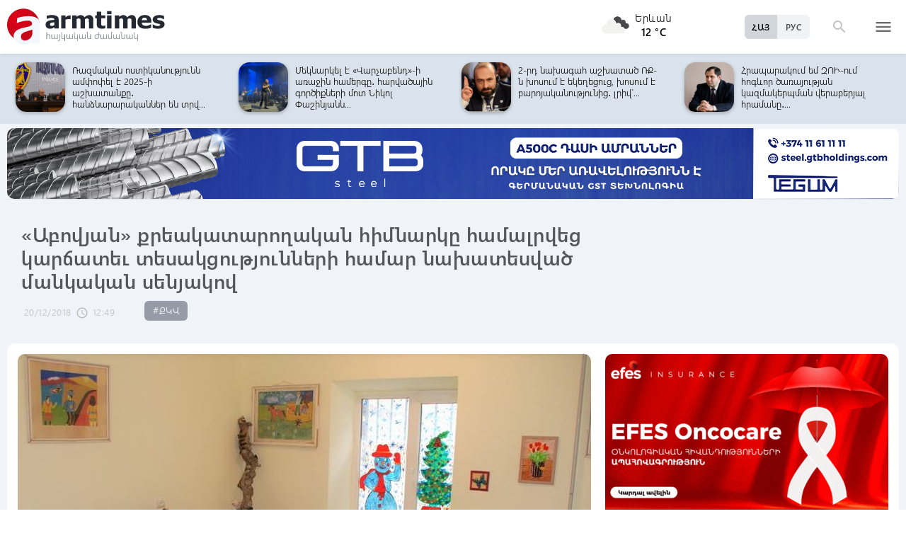

--- FILE ---
content_type: text/html; charset=UTF-8
request_url: https://www.armtimes.com/hy/article/151018
body_size: 12357
content:
<!DOCTYPE html>
<html lang="hy">
<head>
  <meta charset="utf-8" />
  <meta http-equiv="X-UA-Compatible" content="IE=edge,chrome=1" />
  <meta name="viewport" content="width=device-width, initial-scale=1.0, maximum-scale=1.0" />
  <title>«Աբովյան» քրեակատարողական հիմնարկը համալրվեց կարճատեւ տեսակցությունների համար նախատեսված մանկական սենյակով</title>
  <meta name="description" content="Դեկտեմբերի 19-ից ՀՀ ԱՆ «Աբովյան» քրեակատարողական հիմնարկը համալրվեց կարճատեւ տեսակցությունների համար նախատեսված մանկական սենյակով:" />
  <meta content="a3uJzdQ6uZsoIy9DSK0G2psJrES9qDoLl7aPyNle" name="csrf-token" />
  
  <link rel="apple-touch-icon" sizes="57x57" href="/assets/ico/apple-icon-57x57.png">
  <link rel="apple-touch-icon" sizes="60x60" href="/assets/ico/apple-icon-60x60.png">
  <link rel="apple-touch-icon" sizes="72x72" href="/assets/ico/apple-icon-72x72.png">
  <link rel="apple-touch-icon" sizes="76x76" href="/assets/ico/apple-icon-76x76.png">
  <link rel="apple-touch-icon" sizes="114x114" href="/assets/ico/apple-icon-114x114.png">
  <link rel="apple-touch-icon" sizes="120x120" href="/assets/ico/apple-icon-120x120.png">
  <link rel="apple-touch-icon" sizes="144x144" href="/assets/ico/apple-icon-144x144.png">
  <link rel="apple-touch-icon" sizes="152x152" href="/assets/ico/apple-icon-152x152.png">
  <link rel="apple-touch-icon" sizes="180x180" href="/assets/ico/apple-icon-180x180.png">
  <link rel="icon" type="image/png" sizes="192x192"  href="/assets/ico/android-icon-192x192.png">
  <link rel="icon" type="image/png" sizes="32x32" href="/assets/ico/favicon-32x32.png">
  <link rel="icon" type="image/png" sizes="96x96" href="/assets/ico/favicon-96x96.png">
  <link rel="icon" type="image/png" sizes="16x16" href="/assets/ico/favicon-16x16.png">
  <link rel="manifest" href="/assets/ico/manifest.json">
  <meta name="msapplication-TileColor" content="#ffffff">
  <meta name="msapplication-TileImage" content="/assets/ico/ms-icon-144x144.png">
  <meta name="theme-color" content="#ffffff">
  <link rel="stylesheet" type="text/css" href="/assets/css/application.css?v=4" />
  <link href="https://fonts.googleapis.com/icon?family=Material+Icons" rel="stylesheet">
  <link rel="publisher" href="https://plus.google.com/+ArmtimesNewspaper">
  <meta property="fb:admins" content="1020410409">
<meta property="fb:app_id" content="1465201973691735">
<meta property="og:site_name" content="Armtimes.com">
<meta property="og:type" content="article"> 
<meta property="og:url" content="https://armtimes.com/hy/article/151018"> 
<meta property="og:title" content="«Աբովյան» քրեակատարողական հիմնարկը համալրվեց կարճատեւ տեսակցությունների համար նախատեսված մանկական սենյակով"> 
<meta property="og:description" content="Դեկտեմբերի 19-ից ՀՀ ԱՆ «Աբովյան» քրեակատարողական հիմնարկը համալրվեց կարճատեւ տեսակցությունների համար նախատեսված մանկական սենյակով:"> 
<meta property="og:image" itemprop="image" content="https://armtimes.com/static/article/15/10/18/151018.jpg"> 
<!-- <meta property="article:published_time" content="2016-08-26T22:48:51+04:00">
<meta property="article:modified_time" content="2016-08-26T22:48:51+04:00"> -->
<meta property="article:publisher" content="https://www.facebook.com/armtimes.hy">    <script>window.yaContextCb = window.yaContextCb || []</script>
</head>

<body>

<div data-id="11" class="ad background-ad"><style>
		.rail-container {
			position: sticky;
			left: 0;
			right: 0;
			top: 0;
			z-index: 999;
		}

		.rail {
			background-color:#f4f4f4;
			position: absolute;
			height: 100vh;
			width: calc((100vw - 1280px) / 2);
                        object-fit: contain;
		}

		.rail.left {
			left: auto;
			right: 100%;
			padding:0;
		}

		.rail.right {
			left: 100%;
			right: auto;
			padding:0;
		}
	</style>

	<div class="container rail-container">
		<a href="https://conversebank.onelink.me/aoEW/qwmx2szo" target="blank">
                        <img src="https://armtimes.com/static/content/azds/converse-1.gif" class="rail left" />
		</a>
		<a href="https://conversebank.onelink.me/aoEW/qwmx2szo" target="blank">
                        <img src="https://armtimes.com/static/content/azds/converse-1.gif" class="rail right" />
		</a>
	</div></div><div id="fb-root"></div>
    <!-- header start -->

<header class="top-menu shadow-sm">
	<div class="progress absolute hiddendiv">
	  <div class="indeterminate"></div>
	</div>
	<div class="container row menu-cont">
		<div class="col s2 m5 l5 marg-top-9 ">
			<a href="/hy" class="hide-on-small-only"><img src="/assets/images/logo.svg" class="mainlogo"></a>
			<a href="/hy" class="marg-top-6 minlogo show-on-small-only hide-on-med-and-up"><img src="/assets/images/minlogo.svg" alt=""></a>
		</div>
		<div class="col s7 m5 l4 right-align valign-wrapper meteo">

			<img src="http://openweathermap.org/img/wn/04n@2x.png" width="56px">
			<p class="weathercel  center-align"> Երևան <br> <strong> 12 °C </strong></p>
		</div>
		<div class="col s3 m2 l3 valign-wrapper searchmenu">

			<div class="language right pad-right-12">
														<a href="/ru/article/151018" class="bold col  right marg-0">РУС</a>
																			<a href="#" class="bold col  right marg-0 selected">ՀԱՅ</a>
												</div>

			<div class="dropdown">
				<i id="search-icon" class="dropicon material-icons"><span>search</span><span>close</span></i>
				<div class="searchcont dropcontainer shadow-sm ">
					<div class="container row">
						<div class="input-field col s12 m9 l10 marg-0">
							<form action="/hy/search" method="get" accept-charset="utf-8">
								<i class="material-icons prefix">search</i>
								<input id="icon_prefix" name="q" type="text" class="validate" placeholder="որոնել...">
							</form>
						</div>
						
					</div>
				</div>
			</div>

			<div class="dropdown">
				<i id="menu-icon" data-open="menu" data-close="close" class="dropicon  material-icons "><span>menu</span><span>close</span></i>
				<div class="dropcontainer shadow menucont">
					<ul class="container">
																		<li class="col s12 m6 l3">
							<h4>
								<a href="/hy/article/politics" class="medfont">Քաղաքական</a>
							</h4>
							<div class="menu-tags smooth">
																								<a href="/hy/hashtag/Parliament">#Ազգային ժողով</a>
																																<a href="/hy/hashtag/yntrutyunner">#ընտրություններ</a>
																																<a href="/hy/hashtag/kusaktsutyunner">#կուսակցություններ</a>
																							</div>
						</li>
																								<li class="col s12 m6 l3">
							<h4>
								<a href="/hy/article/economy" class="medfont">Տնտեսություն</a>
							</h4>
							<div class="menu-tags smooth">
																								<a href="/hy/hashtag/ardyunaberutyun">#արդյունաբերություն</a>
																																<a href="/hy/hashtag/gyughatntesutyun">#գյուղատնտեսություն</a>
																																																<a href="/hy/hashtag/budget">#բյուջե</a>
																																<a href="/hy/hashtag/banker">#բանկեր</a>
																							</div>
						</li>
																								<li class="col s12 m6 l3">
							<h4>
								<a href="/hy/article/society" class="medfont">Հասարակություն</a>
							</h4>
							<div class="menu-tags smooth">
																								<a href="/hy/hashtag/zangvatsayinmijotsarum">#զանգվածային միջոցառում</a>
																																<a href="/hy/hashtag/aghqatutyun">#աղքատություն</a>
																																<a href="/hy/hashtag/transport">#տրանսպորտ</a>
																																<a href="/hy/hashtag/krtutyun">#կրթություն</a>
																																<a href="/hy/hashtag/aroghjapahutyun">#առողջապահություն</a>
																							</div>
						</li>
																								<li class="col s12 m6 l3">
							<h4>
								<a href="/hy/article/culture" class="medfont">Մշակույթ</a>
							</h4>
							<div class="menu-tags smooth">
																								<a href="/hy/hashtag/tatron">#թատրոն</a>
																																<a href="/hy/hashtag/kino">#կինո</a>
																																<a href="/hy/hashtag/grakanutyun">#գրականություն</a>
																																<a href="/hy/hashtag/kerparvest">#կերպարվեստ</a>
																																<a href="/hy/hashtag/ergarvest">#երգարվեստ</a>
																							</div>
						</li>
																								<li class="col s12 m6 l3">
							<h4>
								<a href="/hy/article/rights" class="medfont">Իրավունք</a>
							</h4>
							<div class="menu-tags smooth">
																								<a href="/hy/hashtag/spanutyun">#սպանություն</a>
																																<a href="/hy/hashtag/hartsaqnnutyun">#հարցաքննություն</a>
																																<a href="/hy/hashtag/kalanq">#կալանք</a>
																																<a href="/hy/hashtag/vostikanutyun">#ՀՀ ոստիկանություն</a>
																																<a href="/hy/hashtag/datakannist">#դատական նիստ</a>
																							</div>
						</li>
																								<li class="col s12 m6 l3">
							<h4>
								<a href="/hy/article/world" class="medfont">Միջազգային</a>
							</h4>
							<div class="menu-tags smooth">
																								<a href="/hy/hashtag/eatm">#ԵԱՏՄ</a>
																																<a href="/hy/hashtag/taratsashrjan">#տարածաշրջան</a>
																																<a href="/hy/hashtag/Evramiutyun">#Եվրամիություն</a>
																																<a href="/hy/hashtag/RusastaniDashnutyun">#Ռուսաստանի Դաշնություն</a>
																																<a href="/hy/hashtag/AMN">#ԱՄՆ</a>
																							</div>
						</li>
																								<li class="col s12 m6 l3">
							<h4>
								<a href="/hy/article/sport" class="medfont">Սպորտ</a>
							</h4>
							<div class="menu-tags smooth">
																								<a href="/hy/hashtag/haykakansport">#հայկական սպորտ</a>
																																<a href="/hy/hashtag/Olimpiakankhagher">#Օլիմպիական խաղեր</a>
																																<a href="/hy/hashtag/football">#ֆուտբոլ</a>
																																<a href="/hy/hashtag/shakhmat">#շախմատ</a>
																							</div>
						</li>
																								<li class="col s12 m6 l3">
							<h4>
								<a href="/hy/article/official" class="medfont">Պաշտոնական</a>
							</h4>
							<div class="menu-tags smooth">
																								<a href="/hy/hashtag/nshanakumner">#նշանակումներ</a>
																																<a href="/hy/hashtag/azatumner">#ազատումներ</a>
																																<a href="/hy/hashtag/aytser">#այցեր</a>
																																<a href="/hy/hashtag/handipumner">#հանդիպումներ</a>
																																<a href="/hy/hashtag/voroshumner">#որոշումներ</a>
																							</div>
						</li>
																																																																								<li class="col s12 m6 l3">
							<h4>
								<a href="/hy/article/editorial" class="medfont">Խմբագրական</a>
							</h4>
							<div class="menu-tags smooth">
																								<a href="/hy/hashtag/ynddimutyun">#ընդդիմություն</a>
																																<a href="/hy/hashtag/HHkarravarutyun">#ՀՀ կառավարություն</a>
																																<a href="/hy/hashtag/kusaktsutyunner">#կուսակցություններ</a>
																																<a href="/hy/hashtag/Tavshyaheghapohkutyun">#թավշյա հեղափոխություն</a>
																							</div>
						</li>
																								<li class="col s12 m6 l3">
							<h4>
								<a href="/hy/article/healthcare" class="medfont">Առողջապահություն</a>
							</h4>
							<div class="menu-tags smooth">
																								<a href="/hy/hashtag/patvastum">#պատվաստում</a>
																																<a href="/hy/hashtag/MinistryofHealthcare">#Առողջապահության նախարարություն</a>
																																<a href="/hy/hashtag/ArsenTorosyan">#Արսեն Թորոսյան</a>
																																<a href="/hy/hashtag/bzhshkakankentron">#բժշկական կենտրոն</a>
																							</div>
						</li>
																								<li class="col s12 m6 l3">
							<h4>
								<a href="/hy/article/education" class="medfont">Կրթություն</a>
							</h4>
							<div class="menu-tags smooth">
																								<a href="/hy/hashtag/Mankapartez">#մանկապարտեզ</a>
																																<a href="/hy/hashtag/dprocner">#դպրոցներ</a>
																																<a href="/hy/hashtag/KGN">#Կրթության եւ գիտության նախարարություն</a>
																																<a href="/hy/hashtag/buh">#բուհ</a>
																							</div>
						</li>
																																									</ul>
				</div>
			</div>

		</div>
	</div>
</header>
<!-- header end -->
    <div class="slider-cont article ">

	<div id="top-slider-cont" class=" slider-cont owl-cont">
    <div class="container">
      <div id="top-slider" class="row">
                        <div class="item ">
            <div class="col s4 slide-img ">
                                                <img src="/static/article/33/04/54/s-330454.jpg" class="circle w100 shadow">
                                
            </div>
            <a href="/hy/article/330454"  class="col s8 smallfont marg-0  pad-top-3">ՔՊԿ վերահսկող հանձնաժողովի նիստում կարգապահական բնույթի հարցեր են քննարկվե...</a>
        </div>
                        <div class="item ">
            <div class="col s4 slide-img ">
                                                <img src="/static/article/33/04/53/s-330453.jpg" class="circle w100 shadow">
                                
            </div>
            <a href="/hy/article/330453"  class="col s8 smallfont marg-0  pad-top-3">Տեր Արարատ քահանա Օրդոյանը նշանակվել է Արարատյան Հայրապետական թեմի երիտասարդաց...</a>
        </div>
                        <div class="item ">
            <div class="col s4 slide-img ">
                                                <img src="/static/article/33/04/48/s-330448.jpg" class="circle w100 shadow">
                                
            </div>
            <a href="/hy/article/330448"  class="col s8 smallfont marg-0  pad-top-3">Եվրոպայի առաջնության 1/4 եզրափակիչ հասնելն արդեն իսկ պատմական արդյունք է․ հետևենք...</a>
        </div>
                        <div class="item ">
            <div class="col s4 slide-img ">
                                                <img src="/static/article/33/04/47/s-330447.jpg" class="circle w100 shadow">
                                
            </div>
            <a href="/hy/article/330447"  class="col s8 smallfont marg-0  pad-top-3">Սպիտակի ԲԿ-ում լույս աշխարհ է եկել երիտասարդ ընտանիքի 7-րդ երեխան․ աղջիկը ծնվել...</a>
        </div>
                        <div class="item ">
            <div class="col s4 slide-img ">
                                                <img src="/static/article/33/04/44/s-330444.jpg" class="circle w100 shadow">
                                
            </div>
            <a href="/hy/article/330444"  class="col s8 smallfont marg-0  pad-top-3">Ռազմական ոստիկանությունն ամփոփել է 2025-ի աշխատանքը․ հանձնարարականներ են տրվ...</a>
        </div>
                        <div class="item ">
            <div class="col s4 slide-img ">
                                                <img src="/static/article/33/04/27/s-330427.jpg" class="circle w100 shadow">
                                
            </div>
            <a href="/hy/article/330427"  class="col s8 smallfont marg-0  pad-top-3">Մեկնարկել է «Վարչաբենդ»-ի առաջին համերգը․ հարվածային գործիքների մոտ Նիկոլ Փաշինյանն...</a>
        </div>
                        <div class="item ">
            <div class="col s4 slide-img ">
                                                <img src="/static/article/33/04/28/s-330428.jpg" class="circle w100 shadow">
                                
            </div>
            <a href="/hy/article/330428"  class="col s8 smallfont marg-0  pad-top-3">2-րդ նախագահ աշխատած ՌՔ-ն խոսում է եկեղեցուց, խոսում է բարոյականությունից․ լրիվ`...</a>
        </div>
                        <div class="item ">
            <div class="col s4 slide-img ">
                                                <img src="/static/article/33/04/24/s-330424.jpg" class="circle w100 shadow">
                                
            </div>
            <a href="/hy/article/330424"  class="col s8 smallfont marg-0  pad-top-3">Հրապարակում եմ ԶՈՒ-ում հոգևոր ծառայության կազմակերպման վերաբերյալ հրամանը․...</a>
        </div>
                        <div class="item ">
            <div class="col s4 slide-img ">
                                                <img src="/static/article/33/04/17/s-330417.jpg" class="circle w100 shadow">
                                
            </div>
            <a href="/hy/article/330417"  class="col s8 smallfont marg-0  pad-top-3">Հայաստանն ԱԲ-ի կիրառման ոլորտում կարող է թռիչքային աճ ունենալ . «ռեԱրմենիա» ակադեմիայի...</a>
        </div>
                        <div class="item ">
            <div class="col s4 slide-img ">
                                                <img src="/static/article/33/04/13/s-330413.jpg" class="circle w100 shadow">
                                
            </div>
            <a href="/hy/article/330413"  class="col s8 smallfont marg-0  pad-top-3">Իդրամը և WeChat Pay-ը մեկնարկում են ռազմավարական համագործակցություն Հայաստանում</a>
        </div>
                        <div class="item ">
            <div class="col s4 slide-img ">
                                                <img src="/static/article/33/03/99/s-330399.jpg" class="circle w100 shadow">
                                
            </div>
            <a href="/hy/article/330399"  class="col s8 smallfont marg-0  pad-top-3">Ավանեսյանը մանրամասներ է հայտնել Վագիֆ Խաչատրյանի և Ղարաբաղից վերադարձած 10 անձի...</a>
        </div>
                        <div class="item ">
            <div class="col s4 slide-img ">
                                                <img src="/static/article/33/04/00/s-330400.jpg" class="circle w100 shadow">
                                
            </div>
            <a href="/hy/article/330400"  class="col s8 smallfont marg-0  pad-top-3">Քոչարյանը մինչև վերջ ոչ միայն իր, այլև մյուս ընդդիմադիրների քոքը կմաշեցնի. Սիսակ...</a>
        </div>
                        <div class="item ">
            <div class="col s4 slide-img ">
                                                <img src="/static/article/33/03/89/s-330389.jpg" class="circle w100 shadow">
                                
            </div>
            <a href="/hy/article/330389"  class="col s8 smallfont marg-0  pad-top-3">ՀՀ-ում երբևէ մեկ տատիկ կամ պապիկ չի եղել, որ 4 մլն դրամ ստանա իր առողջության համար....</a>
        </div>
                        <div class="item ">
            <div class="col s4 slide-img ">
                                                <img src="/static/article/33/03/87/s-330387.jpg" class="circle w100 shadow">
                                
            </div>
            <a href="/hy/article/330387"  class="col s8 smallfont marg-0  pad-top-3">Եթե քաղաքացին չունի սմարթֆոն, ինչ պետք է անի «Արմեդ» հավելվածում ընդգրկվելու...</a>
        </div>
                        <div class="item ">
            <div class="col s4 slide-img ">
                                                <img src="/static/article/33/03/84/s-330384.jpg" class="circle w100 shadow">
                                
            </div>
            <a href="/hy/article/330384"  class="col s8 smallfont marg-0  pad-top-3">Թվերն աննախադեպ են և վկայում են, որ քաղաքացիներն իրենց առողջական խնդիրների հետ...</a>
        </div>
                        <div class="item ">
            <div class="col s4 slide-img ">
                                                <img src="/static/article/33/03/75/s-330375.jpg" class="circle w100 shadow">
                                
            </div>
            <a href="/hy/article/330375"  class="col s8 smallfont marg-0  pad-top-3">Ովքեր և ինչպես կարող են 2026-ին հետ ստանալ ԽՍՀՄ Խնայբանկի ավանդները․ Թորոսյանը...</a>
        </div>
                        <div class="item ">
            <div class="col s4 slide-img ">
                                                <img src="/static/article/33/03/82/s-330382.jpg" class="circle w100 shadow">
                                
            </div>
            <a href="/hy/article/330382"  class="col s8 smallfont marg-0  pad-top-3">Արտաշատի ԲԿ-ն վերազինվել է նորագույն համակարգչային տոմոգրաֆիկ սարքով. վարչա...</a>
        </div>
                        <div class="item ">
            <div class="col s4 slide-img ">
                                                <img src="/static/article/33/03/73/s-330373.jpg" class="circle w100 shadow">
                                
            </div>
            <a href="/hy/article/330373"  class="col s8 smallfont marg-0  pad-top-3">Առաջարկում եմ այսուհետ «Բարև»-ից հետո «ո՞նց ես»-ի փոխարեն իրար հարցնենք` «հիմա...</a>
        </div>
                        <div class="item ">
            <div class="col s4 slide-img ">
                                                <img src="/static/article/33/03/69/s-330369.jpg" class="circle w100 shadow">
                                
            </div>
            <a href="/hy/article/330369"  class="col s8 smallfont marg-0  pad-top-3">Սիրելի դպրոցականներ, հրավիրում եմ ինձ հետ միասին այցելել մեր գիտական ինստիտուտներ...</a>
        </div>
                        <div class="item ">
            <div class="col s4 slide-img ">
                                                <img src="/static/article/33/03/48/s-330348.jpg" class="circle w100 shadow">
                                
            </div>
            <a href="/hy/article/330348"  class="col s8 smallfont marg-0  pad-top-3">Քոչարյանը պետք է հրապարակավ  ներողություն խնդրի․ Ալեն Սիմոնյանը կդիմի դատարան․...</a>
        </div>
            </div>  
    </div>
</div>	<div class="container pad-top-6">
		<div data-id="16" class="ad "><a href='https://gtbholdings.com/' class='links'  target='_blank'  rel='nofollow'><img src="/static/ad/49/6238b41582c379383a24ff538c705fc3.png" width="100%" height="" alt=""  style="cursor:pointer"></a></div>	</div>
	<!-- Article Page Start -->
	<div class="container row titlecontainer ">
		<div class="titlecont col s12 m8 l9">
			<h1 class="article-title">«Աբովյան» քրեակատարողական հիմնարկը համալրվեց կարճատեւ տեսակցությունների համար նախատեսված մանկական սենյակով</h1>
			<div class="datetab row">
								<div class="grey-text text-lighten-1 article">
					<span class="datetext">20/12/2018</span>
					<i class="material-icons">schedule</i><span class="datetext">12:49</span>
				</div>
								<div class="article-tags smooth s12 m8 l6">
																	<a href="/hy/hashtag/QKV">#ՔԿՎ</a>
															</div>
							</div>
		</div>
	</div>
	<div class="container row pad-bot-12">
			</div>
	<div class="container row mainnewscont">
		<div class="col s12 m12 l8 pad-left-0 mainnews">
			<!-- <img src="/static/image.jpg" class="w100"> -->
					    					<img src="/static/article/15/10/18/151018.jpg?fc1ce024" class="w100">
										<div class="pad-all-0">
							</div>
						<p>Դեկտեմբերի 19-ից ՀՀ ԱՆ &laquo;Աբովյան&raquo; քրեակատարողական հիմնարկը համալրվեց կարճատեւ տեսակցությունների համար նախատեսված մանկական սենյակով: Այս մասին հայտնում են ՀՀ ԱՆ քրեակատարողական ծառայության հանրային կապերի բաժնից:</p>
<p>Հիմնարկի պետ, արդարադատության գնդապետ Գայանե Վարդանյանի նախաձեռնությամբ, ՀՀ ԱՆ քրեակատարողական ծառայության անմիջական մասնակցությամբ ամբողջովին վերանորոգված եւ կահավորված սենյակի ստեղծումը նպատակ ունի ծնող-երեխա շփումը դարձնելու է՛լ ավելի ազատ, անմիջական եւ տրամադրող, իսկ սենյակի փափուկ գորգերը, մանկական զանազան խաղալիքներն ընտանեկան միջավայր ստեղծելու լավագույն պայմաններն են: Հատկանշական է հատկապես այն, որ սենյակի պատերը զարդարում են նախկին անչափահաս դատապարտյալների ձեռքի յուրօրինակ աշխատանքները:</p>
									<!--  AdRiver code START. Type:AjaxJS Site: Armtimes BN:7 -->
									<div id="adriver_banner_519219647" style="padding:0"></div>
									<script type="text/javascript">
									new adriver("adriver_banner_519219647", {sid:216566, bt:52, bn:7});
									</script>

									<!--  AdRiver code END  -->
								
			<a class="telegram_btn" href="https://t.me/armtimes_com" target="_blank">«Հայկական Ժամանակ»-ը Telegram-ում</a>
			<!-- social share icons -->
			<div class="row">
				<div class="col s12 m6 l2 grey-text" style="margin-top:20px; cursor: pointer;" onclick="javascript:window.print()">
					<i class="material-icons" style="font-size:18px; vertical-align: middle;">&#xE8AD;</i> <span class="smallfont">Տպել</span>
				</div>
				<div class="col s12 m6 l2 marg-top-24 smallfont grey-text">
					1551 դիտում
				</div>
				<div class="col s12 m6 l8 share onerow right marg-top-24 marg-bot-24">
					<div class="right-align" style="line-height: 19px;">
						<div class="a2a_kit a2a_kit_size_32  a2a_default_style a2a_custom" >
    <a class="a2a_button_facebook"></a>
    <a class="a2a_button_facebook_messenger"></a>
    <a class="a2a_button_x"></a>
    <a class="a2a_button_telegram"></a>
    <a class="a2a_button_whatsapp"></a>
    <a class="a2a_button_viber"></a>
    <a class="a2a_button_email"></a>
    <a class="a2a_dd" href="https://www.addtoany.com/share"></a>
</div>

<script async src="https://static.addtoany.com/menu/page.js"></script>					</div>
				</div>
			</div>
			<div>
							</div>
		</div>

		<div class="col s12 m12 l4 rightnewscont  white-text pad-right-0">
    <div class="pad-bot-6">
        <div data-id="3" class="ad "><a href='https://www.efes.am/efesoncocare' class='links'  target='_blank'  rel='nofollow'><img src="/static/ad/44/86170f5c9ac0c151bcc83c7e6713c7bc.gif" width="100%" height="" alt=""  style="cursor:pointer"></a></div>    </div>
    <div class="pad-bot-6">
        <div data-id="4" class="ad "><a href='https://www.amiobank.am/news/281?utm_source=Armtimes_am&utm_medium=native_banners&utm_campaign=card_cashback' class='links'  target='_blank'  rel='nofollow'><img src="/static/ad/46/9b799cefed55c48f16bf1c9790f3256a.gif" width="100%" height="100%" alt=""  style="cursor:pointer"></a></div>    </div>
    <div class="pad-bot-18">
        <div data-id="17" class="ad "><a href='https://conversebank.onelink.me/aoEW/qwmx2szo' class='links'  target='_blank'  rel='nofollow'><img src="/static/ad/50/91409cd3760596989da86346d91786ff.png" width="100%" height="" alt=""  style="cursor:pointer"></a></div>    </div>
    <div class=" marg-bot-36">
        <div class="newsfeed ">
		<a href="/hy/article/330469" class="black-text"> 
		<div class="newsfeed-item">
			<div class="">
								<img src="/static/article/33/04/69/s-330469.jpg" class="w-full">
							</div>
			<div class="" >	
				<time class="grey-text text-lighten-1" style="display: flex; align-items:center ">
					<i class="material-icons">schedule</i>
					<span class="datetext">19:40, 31/01/2026</span>
				</time>
				<p class="marg-top-0 w100 smallfont clamp-hidden-4">Տարածքային հարցը՝ առանցքային թեմա․ փետրվարի 1-ին կմեկնարկի Ռուսաստան-Ուկրաինա բանակցությունների նոր փուլը</p>	
			</div>
		</div>
	</a>
		<a href="/hy/article/330472" class="black-text"> 
		<div class="newsfeed-item">
			<div class="">
								<img src="/static/article/33/04/72/s-330472.jpg" class="w-full">
							</div>
			<div class="" >	
				<time class="grey-text text-lighten-1" style="display: flex; align-items:center ">
					<i class="material-icons">schedule</i>
					<span class="datetext">18:22, 31/01/2026</span>
				</time>
				<p class="marg-top-0 w100 smallfont clamp-hidden-4">Ռուսաստանի նախագահի հատուկ ներկայացուցիչը մեկնել է ԱՄՆ՝ բանակցությունների</p>	
			</div>
		</div>
	</a>
		<a href="/hy/article/330471" class="black-text"> 
		<div class="newsfeed-item">
			<div class="">
								<img src="/static/article/33/04/71/s-330471.jpg" class="w-full">
							</div>
			<div class="" >	
				<time class="grey-text text-lighten-1" style="display: flex; align-items:center ">
					<i class="material-icons">schedule</i>
					<span class="datetext">17:50, 31/01/2026</span>
				</time>
				<p class="marg-top-0 w100 smallfont clamp-hidden-4">Իրանը հերքել է ԻՀՊԿ-ի ռազմածովային ուժերի հրամանատարի զոհվելու մասին տեղեկությունները</p>	
			</div>
		</div>
	</a>
		<a href="/hy/article/330470" class="black-text"> 
		<div class="newsfeed-item">
			<div class="">
								<img src="/static/article/33/04/70/s-330470.jpg" class="w-full">
							</div>
			<div class="" >	
				<time class="grey-text text-lighten-1" style="display: flex; align-items:center ">
					<i class="material-icons">schedule</i>
					<span class="datetext">17:29, 31/01/2026</span>
				</time>
				<p class="marg-top-0 w100 smallfont clamp-hidden-4">Բքի և ցածր տեսանելիության պատճառով Վարդենյաց լեռնանցքը դժվարանցանելի է․ իրավիճակը ՀՀ ավտոճանապարհներին</p>	
			</div>
		</div>
	</a>
		<a href="/hy/article/330467" class="black-text"> 
		<div class="newsfeed-item">
			<div class="">
								<img src="/static/article/33/04/67/s-330467.jpg" class="w-full">
							</div>
			<div class="" >	
				<time class="grey-text text-lighten-1" style="display: flex; align-items:center ">
					<i class="material-icons">schedule</i>
					<span class="datetext">16:55, 31/01/2026</span>
				</time>
				<p class="marg-top-0 w100 smallfont clamp-hidden-4">Միջերկրական ծովի շրջանների ցիկլոնն արդեն Հայաստանում է․ քանի օր այն կպահպանվի</p>	
			</div>
		</div>
	</a>
		<a href="/hy/article/330466" class="black-text"> 
		<div class="newsfeed-item">
			<div class="">
								<img src="/static/article/33/04/66/s-330466.jpg" class="w-full">
							</div>
			<div class="" >	
				<time class="grey-text text-lighten-1" style="display: flex; align-items:center ">
					<i class="material-icons">schedule</i>
					<span class="datetext">16:45, 31/01/2026</span>
				</time>
				<p class="marg-top-0 w100 smallfont clamp-hidden-4">Հրազդանում մեքենաներ են բախվել</p>	
			</div>
		</div>
	</a>
		<a href="/hy/article/330465" class="black-text"> 
		<div class="newsfeed-item">
			<div class="">
								<img src="/static/article/33/04/65/s-330465.jpg" class="w-full">
							</div>
			<div class="" >	
				<time class="grey-text text-lighten-1" style="display: flex; align-items:center ">
					<i class="material-icons">schedule</i>
					<span class="datetext">16:31, 31/01/2026</span>
				</time>
				<p class="marg-top-0 w100 smallfont clamp-hidden-4">Իրանի իշխանությունները պետք են վերանայեն իրենց վարքագիծը, արտաքին ուժերին միջամտելու առիթ չտան. Փեզեշքիան</p>	
			</div>
		</div>
	</a>
		<a href="/hy/article/330464" class="black-text"> 
		<div class="newsfeed-item">
			<div class="">
								<img src="/static/article/33/04/64/s-330464.jpg" class="w-full">
							</div>
			<div class="" >	
				<time class="grey-text text-lighten-1" style="display: flex; align-items:center ">
					<i class="material-icons">schedule</i>
					<span class="datetext">15:50, 31/01/2026</span>
				</time>
				<p class="marg-top-0 w100 smallfont clamp-hidden-4">Կիևի ջրամատակարարումն անջատված է․ որևէ շրջանում ջուր չկա</p>	
			</div>
		</div>
	</a>
		<a href="/hy/article/330463" class="black-text"> 
		<div class="newsfeed-item">
			<div class="">
								<img src="/static/article/33/04/63/s-330463.jpg" class="w-full">
							</div>
			<div class="" >	
				<time class="grey-text text-lighten-1" style="display: flex; align-items:center ">
					<i class="material-icons">schedule</i>
					<span class="datetext">15:31, 31/01/2026</span>
				</time>
				<p class="marg-top-0 w100 smallfont clamp-hidden-4">Որպես անհետ կորած որոնվող 16-ամյա Լաուրա Խնկիկյանը հայտնաբերվել է. որտեղ է եղել աղջիկը</p>	
			</div>
		</div>
	</a>
		<a href="/hy/article/330462" class="black-text"> 
		<div class="newsfeed-item">
			<div class="">
								<img src="/static/article/33/04/62/s-330462.jpg" class="w-full">
							</div>
			<div class="" >	
				<time class="grey-text text-lighten-1" style="display: flex; align-items:center ">
					<i class="material-icons">schedule</i>
					<span class="datetext">15:17, 31/01/2026</span>
				</time>
				<p class="marg-top-0 w100 smallfont clamp-hidden-4">Խորհրդարանը հյուրընկալել է Հունգարիայի Ազգային ժողովի նախագահի տեղակալի գլխավորած պատվիրակությանը․ տեսանյութ</p>	
			</div>
		</div>
	</a>
		<a href="/hy/article/330461" class="black-text"> 
		<div class="newsfeed-item">
			<div class="">
								<img src="/static/article/33/04/61/s-330461.jpg" class="w-full">
							</div>
			<div class="" >	
				<time class="grey-text text-lighten-1" style="display: flex; align-items:center ">
					<i class="material-icons">schedule</i>
					<span class="datetext">15:00, 31/01/2026</span>
				</time>
				<p class="marg-top-0 w100 smallfont clamp-hidden-4">Ինդոնեզիայում սողանքի զոհերի թիվը հասել է 49-ի</p>	
			</div>
		</div>
	</a>
		<a href="/hy/article/330460" class="black-text"> 
		<div class="newsfeed-item">
			<div class="">
								<img src="/static/article/33/04/60/s-330460.jpg" class="w-full">
							</div>
			<div class="" >	
				<time class="grey-text text-lighten-1" style="display: flex; align-items:center ">
					<i class="material-icons">schedule</i>
					<span class="datetext">14:41, 31/01/2026</span>
				</time>
				<p class="marg-top-0 w100 smallfont clamp-hidden-4">Երևանի փողոցներից մեկում գետնին ընկած քաղաքացի է հայտնաբերվել՝ անօգնական վիճակում</p>	
			</div>
		</div>
	</a>
		<a href="/hy/article/330458" class="black-text"> 
		<div class="newsfeed-item">
			<div class="">
								<img src="/static/article/33/04/58/s-330458.jpg" class="w-full">
							</div>
			<div class="" >	
				<time class="grey-text text-lighten-1" style="display: flex; align-items:center ">
					<i class="material-icons">schedule</i>
					<span class="datetext">14:14, 31/01/2026</span>
				</time>
				<p class="marg-top-0 w100 smallfont clamp-hidden-4">Հայ առաքելական եկեղեցին նշում է Սուրբ Սարգսի տոնը</p>	
			</div>
		</div>
	</a>
		<a href="/hy/article/330457" class="black-text"> 
		<div class="newsfeed-item">
			<div class="">
								<img src="/static/article/33/04/57/s-330457.jpg" class="w-full">
							</div>
			<div class="" >	
				<time class="grey-text text-lighten-1" style="display: flex; align-items:center ">
					<i class="material-icons">schedule</i>
					<span class="datetext">14:02, 31/01/2026</span>
				</time>
				<p class="marg-top-0 w100 smallfont clamp-hidden-4">ԱՄՆ կառավարության աշխատանքը կրկին մասնակիորեն կասեցվել է</p>	
			</div>
		</div>
	</a>
		<a href="/hy/article/330456" class="black-text"> 
		<div class="newsfeed-item">
			<div class="">
								<img src="/static/article/33/04/56/s-330456.jpg" class="w-full">
							</div>
			<div class="" >	
				<time class="grey-text text-lighten-1" style="display: flex; align-items:center ">
					<i class="material-icons">schedule</i>
					<span class="datetext">13:58, 31/01/2026</span>
				</time>
				<p class="marg-top-0 w100 smallfont clamp-hidden-4">Փետրվարի 1-ի գիշերը և առավոտյան ժամերին հանրապետության ավտոճանապարհներին մերկասառույց կլինի</p>	
			</div>
		</div>
	</a>
		<a href="/hy/article/330455" class="black-text"> 
		<div class="newsfeed-item">
			<div class="">
								<img src="/static/article/33/04/55/s-330455.jpg" class="w-full">
							</div>
			<div class="" >	
				<time class="grey-text text-lighten-1" style="display: flex; align-items:center ">
					<i class="material-icons">schedule</i>
					<span class="datetext">13:50, 31/01/2026</span>
				</time>
				<p class="marg-top-0 w100 smallfont clamp-hidden-4">Օդի ջերմաստիճանը կբարձրանա 2-4, Արարատյան դաշտում և նախալեռներում ՝ 6-8 աստիճանով․ ձյուն ու բուք կլինի</p>	
			</div>
		</div>
	</a>
		<a href="/hy/article/330454" class="black-text"> 
		<div class="newsfeed-item">
			<div class="">
								<img src="/static/article/33/04/54/s-330454.jpg" class="w-full">
							</div>
			<div class="" >	
				<time class="grey-text text-lighten-1" style="display: flex; align-items:center ">
					<i class="material-icons">schedule</i>
					<span class="datetext">13:20, 31/01/2026</span>
				</time>
				<p class="marg-top-0 w100 smallfont clamp-hidden-4">ՔՊԿ վերահսկող հանձնաժողովի նիստում կարգապահական բնույթի հարցեր են քննարկվել</p>	
			</div>
		</div>
	</a>
		<a href="/hy/article/330453" class="black-text"> 
		<div class="newsfeed-item">
			<div class="">
								<img src="/static/article/33/04/53/s-330453.jpg" class="w-full">
							</div>
			<div class="" >	
				<time class="grey-text text-lighten-1" style="display: flex; align-items:center ">
					<i class="material-icons">schedule</i>
					<span class="datetext">13:16, 31/01/2026</span>
				</time>
				<p class="marg-top-0 w100 smallfont clamp-hidden-4">Տեր Արարատ քահանա Օրդոյանը նշանակվել է Արարատյան Հայրապետական թեմի երիտասարդաց միությունների համակարգող</p>	
			</div>
		</div>
	</a>
		<a href="/hy/article/330452" class="black-text"> 
		<div class="newsfeed-item">
			<div class="">
								<img src="/static/article/33/04/52/s-330452.jpg" class="w-full">
							</div>
			<div class="" >	
				<time class="grey-text text-lighten-1" style="display: flex; align-items:center ">
					<i class="material-icons">schedule</i>
					<span class="datetext">12:58, 31/01/2026</span>
				</time>
				<p class="marg-top-0 w100 smallfont clamp-hidden-4">Մշակույթի նախկին նախարար Հասմիկ Պողոսյանը դատապարտվել է ազատազրկման․ կիրառվել է համաներում</p>	
			</div>
		</div>
	</a>
		<a href="/hy/article/330451" class="black-text"> 
		<div class="newsfeed-item">
			<div class="">
								<img src="/static/article/33/04/51/s-330451.jpg" class="w-full">
							</div>
			<div class="" >	
				<time class="grey-text text-lighten-1" style="display: flex; align-items:center ">
					<i class="material-icons">schedule</i>
					<span class="datetext">12:42, 31/01/2026</span>
				</time>
				<p class="marg-top-0 w100 smallfont clamp-hidden-4">Իրանի սահմանի մոտ ամերիկյան հետախուզական ինքնաթիռ է նկատվել</p>	
			</div>
		</div>
	</a>
		<a href="/hy/article/330449" class="black-text"> 
		<div class="newsfeed-item">
			<div class="">
								<img src="/static/article/33/04/49/s-330449.jpg" class="w-full">
							</div>
			<div class="" >	
				<time class="grey-text text-lighten-1" style="display: flex; align-items:center ">
					<i class="material-icons">schedule</i>
					<span class="datetext">12:36, 31/01/2026</span>
				</time>
				<p class="marg-top-0 w100 smallfont clamp-hidden-4">Ռուբեն Ռուբինյանն ընտրվել է ԵԽԽՎ փոխնախագահ</p>	
			</div>
		</div>
	</a>
		<a href="/hy/article/330448" class="black-text"> 
		<div class="newsfeed-item">
			<div class="">
								<img src="/static/article/33/04/48/s-330448.jpg" class="w-full">
							</div>
			<div class="" >	
				<time class="grey-text text-lighten-1" style="display: flex; align-items:center ">
					<i class="material-icons">schedule</i>
					<span class="datetext">12:20, 31/01/2026</span>
				</time>
				<p class="marg-top-0 w100 smallfont clamp-hidden-4">Եվրոպայի առաջնության 1/4 եզրափակիչ հասնելն արդեն իսկ պատմական արդյունք է․ հետևենք մեր թիմի խաղին․ Անդրեասյան</p>	
			</div>
		</div>
	</a>
		<a href="/hy/article/330447" class="black-text"> 
		<div class="newsfeed-item">
			<div class="">
								<img src="/static/article/33/04/47/s-330447.jpg" class="w-full">
							</div>
			<div class="" >	
				<time class="grey-text text-lighten-1" style="display: flex; align-items:center ">
					<i class="material-icons">schedule</i>
					<span class="datetext">12:09, 31/01/2026</span>
				</time>
				<p class="marg-top-0 w100 smallfont clamp-hidden-4">Սպիտակի ԲԿ-ում լույս աշխարհ է եկել երիտասարդ ընտանիքի 7-րդ երեխան․ աղջիկը ծնվել է 4100 գրամ քաշով</p>	
			</div>
		</div>
	</a>
		<a href="/hy/article/330446" class="black-text"> 
		<div class="newsfeed-item">
			<div class="">
								<img src="/static/article/33/04/46/s-330446.jpg" class="w-full">
							</div>
			<div class="" >	
				<time class="grey-text text-lighten-1" style="display: flex; align-items:center ">
					<i class="material-icons">schedule</i>
					<span class="datetext">12:02, 31/01/2026</span>
				</time>
				<p class="marg-top-0 w100 smallfont clamp-hidden-4">Վահագնի գյուղում տուն է այրվել</p>	
			</div>
		</div>
	</a>
		<a href="/hy/article/330445" class="black-text"> 
		<div class="newsfeed-item">
			<div class="">
								<img src="/static/article/33/04/45/s-330445.jpg" class="w-full">
							</div>
			<div class="" >	
				<time class="grey-text text-lighten-1" style="display: flex; align-items:center ">
					<i class="material-icons">schedule</i>
					<span class="datetext">11:49, 31/01/2026</span>
				</time>
				<p class="marg-top-0 w100 smallfont clamp-hidden-4">Տարածքային պաշտպանության համակարգի կայացումը, պահեստազորի պատրաստությունը ամենակարևոր նպատակներից մեկն է</p>	
			</div>
		</div>
	</a>
		<a href="/hy/article/330444" class="black-text"> 
		<div class="newsfeed-item">
			<div class="">
								<img src="/static/article/33/04/44/s-330444.jpg" class="w-full">
							</div>
			<div class="" >	
				<time class="grey-text text-lighten-1" style="display: flex; align-items:center ">
					<i class="material-icons">schedule</i>
					<span class="datetext">11:25, 31/01/2026</span>
				</time>
				<p class="marg-top-0 w100 smallfont clamp-hidden-4">Ռազմական ոստիկանությունն ամփոփել է 2025-ի աշխատանքը․ հանձնարարականներ են տրվել</p>	
			</div>
		</div>
	</a>
		<a href="/hy/article/330443" class="black-text"> 
		<div class="newsfeed-item">
			<div class="">
								<img src="/static/article/33/04/43/s-330443.jpg" class="w-full">
							</div>
			<div class="" >	
				<time class="grey-text text-lighten-1" style="display: flex; align-items:center ">
					<i class="material-icons">schedule</i>
					<span class="datetext">11:00, 31/01/2026</span>
				</time>
				<p class="marg-top-0 w100 smallfont clamp-hidden-4">Բախվել են Գյումրի-Առափի երթուղին սպասարկող «Գազել»-ը և «Մերսեդես»-ը․ կան վիրավորներ</p>	
			</div>
		</div>
	</a>
		<a href="/hy/article/330442" class="black-text"> 
		<div class="newsfeed-item">
			<div class="">
								<img src="/static/article/33/04/42/s-330442.jpg" class="w-full">
							</div>
			<div class="" >	
				<time class="grey-text text-lighten-1" style="display: flex; align-items:center ">
					<i class="material-icons">schedule</i>
					<span class="datetext">10:43, 31/01/2026</span>
				</time>
				<p class="marg-top-0 w100 smallfont clamp-hidden-4">Վարդենյաց լեռնանցքում բուք է․ որոշ տարածաշրջաններում ձյուն է տեղում</p>	
			</div>
		</div>
	</a>
		<a href="/hy/article/330441" class="black-text"> 
		<div class="newsfeed-item">
			<div class="">
								<img src="/static/article/33/04/41/s-330441.jpg" class="w-full">
							</div>
			<div class="" >	
				<time class="grey-text text-lighten-1" style="display: flex; align-items:center ">
					<i class="material-icons">schedule</i>
					<span class="datetext">10:36, 31/01/2026</span>
				</time>
				<p class="marg-top-0 w100 smallfont clamp-hidden-4">Որպես անհետ կորած որոնվում է 16-ամյա Լաուրա Խնկիկյանը․ դուրս է եկել դպրոցից և տուն չի վերադարձել</p>	
			</div>
		</div>
	</a>
		<a href="/hy/article/330440" class="black-text"> 
		<div class="newsfeed-item">
			<div class="">
								<img src="/static/article/33/04/40/s-330440.jpg" class="w-full">
							</div>
			<div class="" >	
				<time class="grey-text text-lighten-1" style="display: flex; align-items:center ">
					<i class="material-icons">schedule</i>
					<span class="datetext">10:25, 31/01/2026</span>
				</time>
				<p class="marg-top-0 w100 smallfont clamp-hidden-4">Ապօրինի ծագում ունեցող գույքի բռնագանձման գործով առաջին վճիռ, 595 մլրդ 817 մլն դրամի հայցապահանջ․ ամփոփոփում</p>	
			</div>
		</div>
	</a>
		<a href="/hy/article/330439" class="black-text"> 
		<div class="newsfeed-item">
			<div class="">
								<img src="/static/article/33/04/39/s-330439.jpg" class="w-full">
							</div>
			<div class="" >	
				<time class="grey-text text-lighten-1" style="display: flex; align-items:center ">
					<i class="material-icons">schedule</i>
					<span class="datetext">10:20, 31/01/2026</span>
				</time>
				<p class="marg-top-0 w100 smallfont clamp-hidden-4">Այսպիսին էր մեր պարահրապարակը․ վարչապետը տեսանյութ է հրապարակել</p>	
			</div>
		</div>
	</a>
		<a href="/hy/article/330438" class="black-text"> 
		<div class="newsfeed-item">
			<div class="">
								<img src="/static/article/33/04/38/s-330438.jpg" class="w-full">
							</div>
			<div class="" >	
				<time class="grey-text text-lighten-1" style="display: flex; align-items:center ">
					<i class="material-icons">schedule</i>
					<span class="datetext">10:02, 31/01/2026</span>
				</time>
				<p class="marg-top-0 w100 smallfont clamp-hidden-4">Երևանում մեքենաներ են բախվել․ կան տուժածներ</p>	
			</div>
		</div>
	</a>
		<a href="/hy/article/330437" class="black-text"> 
		<div class="newsfeed-item">
			<div class="">
								<img src="/static/article/33/04/37/s-330437.jpg" class="w-full">
							</div>
			<div class="" >	
				<time class="grey-text text-lighten-1" style="display: flex; align-items:center ">
					<i class="material-icons">schedule</i>
					<span class="datetext">23:05, 30/01/2026</span>
				</time>
				<p class="marg-top-0 w100 smallfont clamp-hidden-4">ԲՏԱ նախարարը և AI call centre-ի ներկայացուցիչները քննարկել են ԱԲ-հիմքով Զանգերի և Չաթ կենտրոնի նախագծերը</p>	
			</div>
		</div>
	</a>
		<a href="/hy/article/330436" class="black-text"> 
		<div class="newsfeed-item">
			<div class="">
								<img src="/static/article/33/04/36/s-330436.jpg" class="w-full">
							</div>
			<div class="" >	
				<time class="grey-text text-lighten-1" style="display: flex; align-items:center ">
					<i class="material-icons">schedule</i>
					<span class="datetext">22:45, 30/01/2026</span>
				</time>
				<p class="marg-top-0 w100 smallfont clamp-hidden-4">Մահացել է դերասանուհի Քեթրին Օ՚Հարան</p>	
			</div>
		</div>
	</a>
		<a href="/hy/article/330435" class="black-text"> 
		<div class="newsfeed-item">
			<div class="">
								<img src="/static/article/33/04/35/s-330435.jpg" class="w-full">
							</div>
			<div class="" >	
				<time class="grey-text text-lighten-1" style="display: flex; align-items:center ">
					<i class="material-icons">schedule</i>
					<span class="datetext">22:33, 30/01/2026</span>
				</time>
				<p class="marg-top-0 w100 smallfont clamp-hidden-4">Իրանը պատրաստ է միջուկային հարցերի շուրջ երկխոսություն սկսել ԱՄՆ-ի հետ․ Արաղչին խոսել է պայմանների մասին</p>	
			</div>
		</div>
	</a>
		<a href="/hy/article/330434" class="black-text"> 
		<div class="newsfeed-item">
			<div class="">
								<img src="/static/article/33/04/34/s-330434.jpg" class="w-full">
							</div>
			<div class="" >	
				<time class="grey-text text-lighten-1" style="display: flex; align-items:center ">
					<i class="material-icons">schedule</i>
					<span class="datetext">21:59, 30/01/2026</span>
				</time>
				<p class="marg-top-0 w100 smallfont clamp-hidden-4">Վլադիմիր Պուտինն ընդունել է Իրանի Ազգային անվտանգության բարձրագույն խորհրդի քարտուղարին</p>	
			</div>
		</div>
	</a>
		<a href="/hy/article/330433" class="black-text"> 
		<div class="newsfeed-item">
			<div class="">
								<img src="/static/article/33/04/33/s-330433.jpg" class="w-full">
							</div>
			<div class="" >	
				<time class="grey-text text-lighten-1" style="display: flex; align-items:center ">
					<i class="material-icons">schedule</i>
					<span class="datetext">21:49, 30/01/2026</span>
				</time>
				<p class="marg-top-0 w100 smallfont clamp-hidden-4">Նախագահ Վահագն Խաչատուրյանն ընդունել է Հայաստանում ՅՈՒՆԻՍԵՖ-ի ներկայացուցիչ Քրիսթինե Վայգանդին</p>	
			</div>
		</div>
	</a>
		<a href="/hy/article/330432" class="black-text"> 
		<div class="newsfeed-item">
			<div class="">
								<img src="/static/article/33/04/32/s-330432.jpg" class="w-full">
							</div>
			<div class="" >	
				<time class="grey-text text-lighten-1" style="display: flex; align-items:center ">
					<i class="material-icons">schedule</i>
					<span class="datetext">21:40, 30/01/2026</span>
				</time>
				<p class="marg-top-0 w100 smallfont clamp-hidden-4">Տնտեսական և սոցիալական խորհրդի ուժեղացումն իրագործելի է․ Հովհաննիսյանը նախագահել է խորհրդի Համակարգման հատվածը</p>	
			</div>
		</div>
	</a>
		<a href="/hy/article/330431" class="black-text"> 
		<div class="newsfeed-item">
			<div class="">
								<img src="/static/article/33/04/31/s-330431.jpg" class="w-full">
							</div>
			<div class="" >	
				<time class="grey-text text-lighten-1" style="display: flex; align-items:center ">
					<i class="material-icons">schedule</i>
					<span class="datetext">21:33, 30/01/2026</span>
				</time>
				<p class="marg-top-0 w100 smallfont clamp-hidden-4">Արամ Ղազարյանն ու Վյաչեսլավ Բուտկոն հետևել են փրկարար ջոկատների ցուցադրական վարժանքին․ տեսանյութ</p>	
			</div>
		</div>
	</a>
		<a href="/hy/article/330420" class="black-text"> 
		<div class="newsfeed-item">
			<div class="">
								<img src="/static/article/33/04/20/s-330420.jpg" class="w-full">
							</div>
			<div class="" >	
				<time class="grey-text text-lighten-1" style="display: flex; align-items:center ">
					<i class="material-icons">schedule</i>
					<span class="datetext">21:24, 30/01/2026</span>
				</time>
				<p class="marg-top-0 w100 smallfont clamp-hidden-4">Սրանք եթե եկան իշխանության, մեզնից միայն խլելու են. ուզում են, որ պատերազմ լինի. Ստեփանյան. տեսանյութ</p>	
			</div>
		</div>
	</a>
	</div>	    </div>
    <div class="pad-bot-18">
            </div>
    <div>
        <div class="fb-page fb-cpage" data-href="https://www.facebook.com/HaykakanJamanak" data-small-header="false" data-adapt-container-width="true" data-hide-cover="false" data-show-facepile="true"><blockquote cite="https://www.facebook.com/armtimes.hy" class="fb-xfbml-parse-ignore"><a href="https://www.facebook.com/armtimes.hy">Armtimes.com</a></blockquote></div>
    </div>
    <br>
    <div>
        <div class="fb-page fb-cpage" data-href="https://www.facebook.com/armtimes.hy" data-small-header="false" data-adapt-container-width="true" data-hide-cover="false" data-show-facepile="true"><blockquote cite="https://www.facebook.com/armtimes.hy" class="fb-xfbml-parse-ignore"><a href="https://www.facebook.com/armtimes.hy">Armtimes.com</a></blockquote></div>
    </div>
    <br>
</div>
		<div class="col l12">
			
						 <div class="row other-news">
				<div class="col s12 m6 l3">
			<div class="card marg-top-0 ">
				<a href="/hy/article/124217">
                                        <img src="/static/article/12/42/17/m-124217.jpg"  class="w100">
                      
				</a>
				<a href="/hy/article/124217">
					<div class="card-content">
						<time class="datetext full-center">02/11/2017<i class="material-icons">schedule</i><span class="datetext">14:55</span></time>
						<p class="pad-top-6">ԱՆ ՔԿՎ-ն անդրադարձել է Հայկ Կյուրեղյանի «նախազգուշացնող բաց նամակին»</p>
					</div>
				</a>
			</div>
		</div>
				<div class="col s12 m6 l3">
			<div class="card marg-top-0 ">
				<a href="/hy/article/126406">
                                        <img src="/static/article/12/64/06/m-126406.jpg"  class="w100">
                      
				</a>
				<a href="/hy/article/126406">
					<div class="card-content">
						<time class="datetext full-center">01/12/2017<i class="material-icons">schedule</i><span class="datetext">23:08</span></time>
						<p class="pad-top-6">«Վանաձոր» ՔԿՀ-ի պետի կալանքը երկարաձգելու միջնորդություն է ներկայացվել</p>
					</div>
				</a>
			</div>
		</div>
				<div class="col s12 m6 l3">
			<div class="card marg-top-0 ">
				<a href="/hy/article/128009">
                                        <img src="/static/article/12/80/09/m-128009.jpg"  class="w100">
                      
				</a>
				<a href="/hy/article/128009">
					<div class="card-content">
						<time class="datetext full-center">25/12/2017<i class="material-icons">schedule</i><span class="datetext">17:45</span></time>
						<p class="pad-top-6">Արմեն Բիլյանին գլխի պարտադիր հետազոտություն է հարկավոր. նա չի դադարեցնում հացադուլը</p>
					</div>
				</a>
			</div>
		</div>
				<div class="col s12 m6 l3">
			<div class="card marg-top-0 ">
				<a href="/hy/article/128122">
                                        <img src="/static/article/12/81/22/m-128122.jpg"  class="w100">
                      
				</a>
				<a href="/hy/article/128122">
					<div class="card-content">
						<time class="datetext full-center">27/12/2017<i class="material-icons">schedule</i><span class="datetext">16:46</span></time>
						<p class="pad-top-6"> Սմբատ Բարսեղյանը 7 օր է հացադուլ է հայտարարել. պահանջում է իրեն տեղափոխել «Արմավիր» ՔԿՀ</p>
					</div>
				</a>
			</div>
		</div>
		</div>

                 			 
			
		</div>
	</div>
</div>
    <!-- footer start -->
<footer class="footercont">
	<div class="container row light-footer">
		<div class="col s12 m6 l3">
			<div class="footer-logo marg-bot-12"><a href="/"><img src="/assets/images/footerlogo.svg"></a></div>
			<ul class="marg-top-0 footer-authors">
																				<li>
					<a href="/hy/authors/40">
						<img src="/static/authors/s-40.jpg" >
						<span>Գեւորգ Դերզյան</span>
					</a>
				</li>
																<li>
					<a href="/hy/authors/11">
						<img src="/static/authors/s-11.jpg" >
						<span>Աննա Հակոբյան</span>
					</a>
				</li>
																								<li>
					<a href="/hy/authors/39">
						<img src="/static/authors/s-39.jpg" >
						<span>Հերմինե Կարապետյան</span>
					</a>
				</li>
																								<li>
					<a href="/hy/authors/38">
						<img src="/static/authors/s-38.jpg" >
						<span>Գագիկ Ավետիսյան</span>
					</a>
				</li>
																<li>
					<a href="/hy/authors/25">
						<img src="/static/authors/s-25.jpg" >
						<span>Շուշաննա Գրիգորյան</span>
					</a>
				</li>
																								<li>
					<a href="/hy/authors/35">
						<img src="/static/authors/s-35.jpg" >
						<span>Արմենուհի Մինասյան</span>
					</a>
				</li>
																																																																																																																																																																																																																																																			</ul>
		</div>
		<div class="col s12 m6 l6 row footer-catgroup">
			<div class="col s12 m12 l12">
				<ul class="marg-bot-36 footer-cats">
															<li><a href="/hy/article/politics" class="medfont">Քաղաքական</a></li>
																				<li><a href="/hy/article/economy" class="medfont">Տնտեսություն</a></li>
																				<li><a href="/hy/article/society" class="medfont">Հասարակություն</a></li>
																				<li><a href="/hy/article/culture" class="medfont">Մշակույթ</a></li>
																				<li><a href="/hy/article/rights" class="medfont">Իրավունք</a></li>
																				<li><a href="/hy/article/world" class="medfont">Միջազգային</a></li>
																				<li><a href="/hy/article/sport" class="medfont">Սպորտ</a></li>
																				<li><a href="/hy/article/official" class="medfont">Պաշտոնական</a></li>
																																																												<li><a href="/hy/article/editorial" class="medfont">Խմբագրական</a></li>
																				<li><a href="/hy/article/healthcare" class="medfont">Առողջապահություն</a></li>
																				<li><a href="/hy/article/education" class="medfont">Կրթություն</a></li>
																																		</ul>
			</div>

			<div class="col s12 m12 l12 row">
				<ul class=" grey-text col s12 m12 l6 pad-right-12 pad-left-0">
					<li><h5 class="medfont">Կապ</h5></li>
					<li class="smallfont"><b>Հասցե` </b> Երեւան, Իսրայելյան 37</li>
					<li class="smallfont"><b>Հեռ.` </b> +374 10 581175</li>
					<li class="smallfont"><b>Գովազդի հեռ.` </b> +374 94 696656</li>
					<li class="smallfont"><b>Էլ-փոստ` </b> <a href="/cdn-cgi/l/email-protection" class="__cf_email__" data-cfemail="177e7971785776657a637e7a72643974787a">[email&#160;protected]</a></li>
				</ul>			
				<div class="smallfont col s12 m12 l6 pad-left-0 pad-top-24">
					
					<a><h5 class="medfont datepicker pad-top-24" style="cursor: pointer;">Արխիվ</h5></a>
				</div>
			</div>

		</div>
		<div class="col s12 m6 l3">

		</div>
		<div class="col s12 m6 l3 grey-text">
			<ul>
				<li><h5 class="text-lighten-2 medfont">Մեր մասին</h5></li>
				<li class="grey-text smallfont footer-about-text">armtimes.com-ը նախկինում լույս տեսնող «Հայկական ժամանակ» օրաթերթի կայքն է, որում տեղ են գտնում ինչպես ՀԺ-ի հեղինակային նյութերը, այնպես էլ ամենատարբեր ոլորտներին առնչվող լուրեր: ՀԺ-ն վերաբացվել է Նիկոլ Փաշինյանի ջանքերով 1999 թ. և գրեթե երկու տասնամյակ համարվում է ՀՀ առաջատար լրատվամիջոցներից մեկը:</li>
			</ul>
			<div class="social-icons grey-text">
				<h5 class="text-lighten-2 medfont">Սոց. ցանցեր</h5>
				<a href="https://www.facebook.com/HaykakanJamanak/" target="_blank"><i class="fa fa-2x fa-facebook-square " aria-hidden="true"></i></a>
				<a href="https://www.youtube.com/user/armtimestv/videos" target="_blank"><i class="fa fa-2x fa-youtube-play " aria-hidden="true"></i></a>
				<a href="https://www.instagram.com/thearmeniantimes/" target="_blank"><i class="fa fa-2x fa-instagram " aria-hidden="true"></i></a>
				<a href="https://t.me/armtimes_com" target="_blank"><i class="fa fa-2x fa-telegram " aria-hidden="true"></i></a>
				<a href="https://wa.me/37491257644" target="_blank"><i class="fa fa-2x fa-whatsapp " aria-hidden="true"></i></a>
			</div>
		</div>
	</div>
</footer>
<section class="dark-footer">
	<div class="container row">
		<p class="col s12 m6 l9 grey-text">© 2026 Հայկական ժամանակ</p>
		<p class="col s12 m6 l3 grey-text matemat" >Website by <a href="//matemat.io" target="blank">MATEMAT</a> </p>
 	</div>
</section>
<!-- footer end-->    <!-- @ include('includes.render') -->
    <script data-cfasync="false" src="/cdn-cgi/scripts/5c5dd728/cloudflare-static/email-decode.min.js"></script><script src="/assets/js/lib.js"></script>
    <script src="/assets/js/app.js?v4"></script>
        <script>
        /*facebook*/
        (function(d, s, id) {
        var js, fjs = d.getElementsByTagName(s)[0];
        if (d.getElementById(id)) return;
        js = d.createElement(s); js.id = id;
        js.src = "//connect.facebook.net/en_US/sdk.js#xfbml=1&version=v2.7&appId=1465201973691735";
        fjs.parentNode.insertBefore(js, fjs);
        }(document, 'script', 'facebook-jssdk'));

        /*google analytics*/
        (function(i,s,o,g,r,a,m){i['GoogleAnalyticsObject']=r;i[r]=i[r]||function(){
        (i[r].q=i[r].q||[]).push(arguments)},i[r].l=1*new Date();a=s.createElement(o),
        m=s.getElementsByTagName(o)[0];a.async=1;a.src=g;m.parentNode.insertBefore(a,m)
        })(window,document,'script','https://www.google-analytics.com/analytics.js','ga');

        ga('create', 'UA-47486370-1', 'auto');
        ga('send', 'pageview');
    </script>
    <script src="https://apis.google.com/js/platform.js" async defer></script>

        
<script type="text/javascript">
    "use strict";var getDomain=function(){var t=location.hostname.split(".");return t.slice(t.length-2,t.length).join(".")},script=document.createElement("script");script.src="https://cloud.mediasystems.am/banners/sites/"+getDomain()+"-settings.js?v="+Math.round(1e9*Math.random()),document.body.appendChild(script);
</script>

<!-- Start Caramel Native Ads caramel.am/network -->
<script>window.yaContextCb = window.yaContextCb || []</script>
<script src="https://yandex.ru/ads/system/context.js" async></script>
<script>
    const nnlJS = document.createElement('script');
    nnlJS.src = "https://ads.caramel.am/nnl.js?ts="+new Date().getTime();
    nnlJS.async = true;
    document.head.appendChild(nnlJS);
</script>

<!-- End Caramel Native Ads -->

<script>(function(){function c(){var b=a.contentDocument||a.contentWindow.document;if(b){var d=b.createElement('script');d.innerHTML="window.__CF$cv$params={r:'9c6cac701e953337',t:'MTc2OTg5ODgzNg=='};var a=document.createElement('script');a.src='/cdn-cgi/challenge-platform/scripts/jsd/main.js';document.getElementsByTagName('head')[0].appendChild(a);";b.getElementsByTagName('head')[0].appendChild(d)}}if(document.body){var a=document.createElement('iframe');a.height=1;a.width=1;a.style.position='absolute';a.style.top=0;a.style.left=0;a.style.border='none';a.style.visibility='hidden';document.body.appendChild(a);if('loading'!==document.readyState)c();else if(window.addEventListener)document.addEventListener('DOMContentLoaded',c);else{var e=document.onreadystatechange||function(){};document.onreadystatechange=function(b){e(b);'loading'!==document.readyState&&(document.onreadystatechange=e,c())}}}})();</script></body>
</html>


--- FILE ---
content_type: text/css
request_url: https://www.armtimes.com/assets/css/application.css?v=4
body_size: 75143
content:
/*!
 * Materialize v0.97.6 (http://materializecss.com)
 * Copyright 2014-2015 Materialize
 * MIT License (https://raw.githubusercontent.com/Dogfalo/materialize/master/LICENSE)
 */
 .materialize-red {
  background-color: #e51c23 !important;
}
.materialize-red-text {
  color: #e51c23 !important;
}
.materialize-red.lighten-5 {
  background-color: #fdeaeb !important;
}
.materialize-red-text.text-lighten-5 {
  color: #fdeaeb !important;
}
.materialize-red.lighten-4 {
  background-color: #f8c1c3 !important;
}
.materialize-red-text.text-lighten-4 {
  color: #f8c1c3 !important;
}
.materialize-red.lighten-3 {
  background-color: #f3989b !important;
}
.materialize-red-text.text-lighten-3 {
  color: #f3989b !important;
}
.materialize-red.lighten-2 {
  background-color: #ee6e73 !important;
}
.materialize-red-text.text-lighten-2 {
  color: #ee6e73 !important;
}
.materialize-red.lighten-1 {
  background-color: #ea454b !important;
}
.materialize-red-text.text-lighten-1 {
  color: #ea454b !important;
}
.materialize-red.darken-1 {
  background-color: #d0181e !important;
}
.materialize-red-text.text-darken-1 {
  color: #d0181e !important;
}
.materialize-red.darken-2 {
  background-color: #b9151b !important;
}
.materialize-red-text.text-darken-2 {
  color: #b9151b !important;
}
.materialize-red.darken-3 {
  background-color: #a21318 !important;
}
.materialize-red-text.text-darken-3 {
  color: #a21318 !important;
}
.materialize-red.darken-4 {
  background-color: #8b1014 !important;
}
.materialize-red-text.text-darken-4 {
  color: #8b1014 !important;
}
.red {
  background-color: #f44336 !important;
}
.red-text {
  color: #f44336 !important;
}
.red.lighten-5 {
  background-color: #ffebee !important;
}
.red-text.text-lighten-5 {
  color: #ffebee !important;
}
.red.lighten-4 {
  background-color: #ffcdd2 !important;
}
.red-text.text-lighten-4 {
  color: #ffcdd2 !important;
}
.red.lighten-3 {
  background-color: #ef9a9a !important;
}
.red-text.text-lighten-3 {
  color: #ef9a9a !important;
}
.red.lighten-2 {
  background-color: #e57373 !important;
}
.red-text.text-lighten-2 {
  color: #e57373 !important;
}
.red.lighten-1 {
  background-color: #ef5350 !important;
}
.red-text.text-lighten-1 {
  color: #ef5350 !important;
}
.red.darken-1 {
  background-color: #e53935 !important;
}
.red-text.text-darken-1 {
  color: #e53935 !important;
}
.red.darken-2 {
  background-color: #d32f2f !important;
}
.red-text.text-darken-2 {
  color: #d32f2f !important;
}
.red.darken-3 {
  background-color: #c62828 !important;
}
.red-text.text-darken-3 {
  color: #c62828 !important;
}
.red.darken-4 {
  background-color: #b71c1c !important;
}
.red-text.text-darken-4 {
  color: #b71c1c !important;
}
.red.accent-1 {
  background-color: #ff8a80 !important;
}
.red-text.text-accent-1 {
  color: #ff8a80 !important;
}
.red.accent-2 {
  background-color: #ff5252 !important;
}
.red-text.text-accent-2 {
  color: #ff5252 !important;
}
.red.accent-3 {
  background-color: #ff1744 !important;
}
.red-text.text-accent-3 {
  color: #ff1744 !important;
}
.red.accent-4 {
  background-color: #d50000 !important;
}
.red-text.text-accent-4 {
  color: #d50000 !important;
}
.pink {
  background-color: #e91e63 !important;
}
.pink-text {
  color: #e91e63 !important;
}
.pink.lighten-5 {
  background-color: #fce4ec !important;
}
.pink-text.text-lighten-5 {
  color: #fce4ec !important;
}
.pink.lighten-4 {
  background-color: #f8bbd0 !important;
}
.pink-text.text-lighten-4 {
  color: #f8bbd0 !important;
}
.pink.lighten-3 {
  background-color: #f48fb1 !important;
}
.pink-text.text-lighten-3 {
  color: #f48fb1 !important;
}
.pink.lighten-2 {
  background-color: #f06292 !important;
}
.pink-text.text-lighten-2 {
  color: #f06292 !important;
}
.pink.lighten-1 {
  background-color: #ec407a !important;
}
.pink-text.text-lighten-1 {
  color: #ec407a !important;
}
.pink.darken-1 {
  background-color: #d81b60 !important;
}
.pink-text.text-darken-1 {
  color: #d81b60 !important;
}
.pink.darken-2 {
  background-color: #c2185b !important;
}
.pink-text.text-darken-2 {
  color: #c2185b !important;
}
.pink.darken-3 {
  background-color: #ad1457 !important;
}
.pink-text.text-darken-3 {
  color: #ad1457 !important;
}
.pink.darken-4 {
  background-color: #880e4f !important;
}
.pink-text.text-darken-4 {
  color: #880e4f !important;
}
.pink.accent-1 {
  background-color: #ff80ab !important;
}
.pink-text.text-accent-1 {
  color: #ff80ab !important;
}
.pink.accent-2 {
  background-color: #ff4081 !important;
}
.pink-text.text-accent-2 {
  color: #ff4081 !important;
}
.pink.accent-3 {
  background-color: #f50057 !important;
}
.pink-text.text-accent-3 {
  color: #f50057 !important;
}
.pink.accent-4 {
  background-color: #c51162 !important;
}
.pink-text.text-accent-4 {
  color: #c51162 !important;
}
.purple {
  background-color: #9c27b0 !important;
}
.purple-text {
  color: #9c27b0 !important;
}
.purple.lighten-5 {
  background-color: #f3e5f5 !important;
}
.purple-text.text-lighten-5 {
  color: #f3e5f5 !important;
}
.purple.lighten-4 {
  background-color: #e1bee7 !important;
}
.purple-text.text-lighten-4 {
  color: #e1bee7 !important;
}
.purple.lighten-3 {
  background-color: #ce93d8 !important;
}
.purple-text.text-lighten-3 {
  color: #ce93d8 !important;
}
.purple.lighten-2 {
  background-color: #ba68c8 !important;
}
.purple-text.text-lighten-2 {
  color: #ba68c8 !important;
}
.purple.lighten-1 {
  background-color: #ab47bc !important;
}
.purple-text.text-lighten-1 {
  color: #ab47bc !important;
}
.purple.darken-1 {
  background-color: #8e24aa !important;
}
.purple-text.text-darken-1 {
  color: #8e24aa !important;
}
.purple.darken-2 {
  background-color: #7b1fa2 !important;
}
.purple-text.text-darken-2 {
  color: #7b1fa2 !important;
}
.purple.darken-3 {
  background-color: #6a1b9a !important;
}
.purple-text.text-darken-3 {
  color: #6a1b9a !important;
}
.purple.darken-4 {
  background-color: #4a148c !important;
}
.purple-text.text-darken-4 {
  color: #4a148c !important;
}
.purple.accent-1 {
  background-color: #ea80fc !important;
}
.purple-text.text-accent-1 {
  color: #ea80fc !important;
}
.purple.accent-2 {
  background-color: #e040fb !important;
}
.purple-text.text-accent-2 {
  color: #e040fb !important;
}
.purple.accent-3 {
  background-color: #d500f9 !important;
}
.purple-text.text-accent-3 {
  color: #d500f9 !important;
}
.purple.accent-4 {
  background-color: #a0f !important;
}
.purple-text.text-accent-4 {
  color: #a0f !important;
}
.deep-purple {
  background-color: #673ab7 !important;
}
.deep-purple-text {
  color: #673ab7 !important;
}
.deep-purple.lighten-5 {
  background-color: #ede7f6 !important;
}
.deep-purple-text.text-lighten-5 {
  color: #ede7f6 !important;
}
.deep-purple.lighten-4 {
  background-color: #d1c4e9 !important;
}
.deep-purple-text.text-lighten-4 {
  color: #d1c4e9 !important;
}
.deep-purple.lighten-3 {
  background-color: #b39ddb !important;
}
.deep-purple-text.text-lighten-3 {
  color: #b39ddb !important;
}
.deep-purple.lighten-2 {
  background-color: #9575cd !important;
}
.deep-purple-text.text-lighten-2 {
  color: #9575cd !important;
}
.deep-purple.lighten-1 {
  background-color: #7e57c2 !important;
}
.deep-purple-text.text-lighten-1 {
  color: #7e57c2 !important;
}
.deep-purple.darken-1 {
  background-color: #5e35b1 !important;
}
.deep-purple-text.text-darken-1 {
  color: #5e35b1 !important;
}
.deep-purple.darken-2 {
  background-color: #512da8 !important;
}
.deep-purple-text.text-darken-2 {
  color: #512da8 !important;
}
.deep-purple.darken-3 {
  background-color: #4527a0 !important;
}
.deep-purple-text.text-darken-3 {
  color: #4527a0 !important;
}
.deep-purple.darken-4 {
  background-color: #311b92 !important;
}
.deep-purple-text.text-darken-4 {
  color: #311b92 !important;
}
.deep-purple.accent-1 {
  background-color: #b388ff !important;
}
.deep-purple-text.text-accent-1 {
  color: #b388ff !important;
}
.deep-purple.accent-2 {
  background-color: #7c4dff !important;
}
.deep-purple-text.text-accent-2 {
  color: #7c4dff !important;
}
.deep-purple.accent-3 {
  background-color: #651fff !important;
}
.deep-purple-text.text-accent-3 {
  color: #651fff !important;
}
.deep-purple.accent-4 {
  background-color: #6200ea !important;
}
.deep-purple-text.text-accent-4 {
  color: #6200ea !important;
}
.indigo {
  background-color: #3f51b5 !important;
}
.indigo-text {
  color: #3f51b5 !important;
}
.indigo.lighten-5 {
  background-color: #e8eaf6 !important;
}
.indigo-text.text-lighten-5 {
  color: #e8eaf6 !important;
}
.indigo.lighten-4 {
  background-color: #c5cae9 !important;
}
.indigo-text.text-lighten-4 {
  color: #c5cae9 !important;
}
.indigo.lighten-3 {
  background-color: #9fa8da !important;
}
.indigo-text.text-lighten-3 {
  color: #9fa8da !important;
}
.indigo.lighten-2 {
  background-color: #7986cb !important;
}
.indigo-text.text-lighten-2 {
  color: #7986cb !important;
}
.indigo.lighten-1 {
  background-color: #5c6bc0 !important;
}
.indigo-text.text-lighten-1 {
  color: #5c6bc0 !important;
}
.indigo.darken-1 {
  background-color: #3949ab !important;
}
.indigo-text.text-darken-1 {
  color: #3949ab !important;
}
.indigo.darken-2 {
  background-color: #303f9f !important;
}
.indigo-text.text-darken-2 {
  color: #303f9f !important;
}
.indigo.darken-3 {
  background-color: #283593 !important;
}
.indigo-text.text-darken-3 {
  color: #283593 !important;
}
.indigo.darken-4 {
  background-color: #1a237e !important;
}
.indigo-text.text-darken-4 {
  color: #1a237e !important;
}
.indigo.accent-1 {
  background-color: #8c9eff !important;
}
.indigo-text.text-accent-1 {
  color: #8c9eff !important;
}
.indigo.accent-2 {
  background-color: #536dfe !important;
}
.indigo-text.text-accent-2 {
  color: #536dfe !important;
}
.indigo.accent-3 {
  background-color: #3d5afe !important;
}
.indigo-text.text-accent-3 {
  color: #3d5afe !important;
}
.indigo.accent-4 {
  background-color: #304ffe !important;
}
.indigo-text.text-accent-4 {
  color: #304ffe !important;
}
.blue {
  background-color: #2196f3 !important;
}
.blue-text {
  color: #2196f3 !important;
}
.blue.lighten-5 {
  background-color: #e3f2fd !important;
}
.blue-text.text-lighten-5 {
  color: #e3f2fd !important;
}
.blue.lighten-4 {
  background-color: #bbdefb !important;
}
.blue-text.text-lighten-4 {
  color: #bbdefb !important;
}
.blue.lighten-3 {
  background-color: #90caf9 !important;
}
.blue-text.text-lighten-3 {
  color: #90caf9 !important;
}
.blue.lighten-2 {
  background-color: #64b5f6 !important;
}
.blue-text.text-lighten-2 {
  color: #64b5f6 !important;
}
.blue.lighten-1 {
  background-color: #42a5f5 !important;
}
.blue-text.text-lighten-1 {
  color: #42a5f5 !important;
}
.blue.darken-1 {
  background-color: #1e88e5 !important;
}
.blue-text.text-darken-1 {
  color: #1e88e5 !important;
}
.blue.darken-2 {
  background-color: #1976d2 !important;
}
.blue-text.text-darken-2 {
  color: #1976d2 !important;
}
.blue.darken-3 {
  background-color: #1565c0 !important;
}
.blue-text.text-darken-3 {
  color: #1565c0 !important;
}
.blue.darken-4 {
  background-color: #0d47a1 !important;
}
.blue-text.text-darken-4 {
  color: #0d47a1 !important;
}
.blue.accent-1 {
  background-color: #82b1ff !important;
}
.blue-text.text-accent-1 {
  color: #82b1ff !important;
}
.blue.accent-2 {
  background-color: #448aff !important;
}
.blue-text.text-accent-2 {
  color: #448aff !important;
}
.blue.accent-3 {
  background-color: #2979ff !important;
}
.blue-text.text-accent-3 {
  color: #2979ff !important;
}
.blue.accent-4 {
  background-color: #2962ff !important;
}
.blue-text.text-accent-4 {
  color: #2962ff !important;
}
.light-blue {
  background-color: #03a9f4 !important;
}
.light-blue-text {
  color: #03a9f4 !important;
}
.light-blue.lighten-5 {
  background-color: #e1f5fe !important;
}
.light-blue-text.text-lighten-5 {
  color: #e1f5fe !important;
}
.light-blue.lighten-4 {
  background-color: #b3e5fc !important;
}
.light-blue-text.text-lighten-4 {
  color: #b3e5fc !important;
}
.light-blue.lighten-3 {
  background-color: #81d4fa !important;
}
.light-blue-text.text-lighten-3 {
  color: #81d4fa !important;
}
.light-blue.lighten-2 {
  background-color: #4fc3f7 !important;
}
.light-blue-text.text-lighten-2 {
  color: #4fc3f7 !important;
}
.light-blue.lighten-1 {
  background-color: #29b6f6 !important;
}
.light-blue-text.text-lighten-1 {
  color: #29b6f6 !important;
}
.light-blue.darken-1 {
  background-color: #039be5 !important;
}
.light-blue-text.text-darken-1 {
  color: #039be5 !important;
}
.light-blue.darken-2 {
  background-color: #0288d1 !important;
}
.light-blue-text.text-darken-2 {
  color: #0288d1 !important;
}
.light-blue.darken-3 {
  background-color: #0277bd !important;
}
.light-blue-text.text-darken-3 {
  color: #0277bd !important;
}
.light-blue.darken-4 {
  background-color: #01579b !important;
}
.light-blue-text.text-darken-4 {
  color: #01579b !important;
}
.light-blue.accent-1 {
  background-color: #80d8ff !important;
}
.light-blue-text.text-accent-1 {
  color: #80d8ff !important;
}
.light-blue.accent-2 {
  background-color: #40c4ff !important;
}
.light-blue-text.text-accent-2 {
  color: #40c4ff !important;
}
.light-blue.accent-3 {
  background-color: #00b0ff !important;
}
.light-blue-text.text-accent-3 {
  color: #00b0ff !important;
}
.light-blue.accent-4 {
  background-color: #0091ea !important;
}
.light-blue-text.text-accent-4 {
  color: #0091ea !important;
}
.cyan {
  background-color: #00bcd4 !important;
}
.cyan-text {
  color: #00bcd4 !important;
}
.cyan.lighten-5 {
  background-color: #e0f7fa !important;
}
.cyan-text.text-lighten-5 {
  color: #e0f7fa !important;
}
.cyan.lighten-4 {
  background-color: #b2ebf2 !important;
}
.cyan-text.text-lighten-4 {
  color: #b2ebf2 !important;
}
.cyan.lighten-3 {
  background-color: #80deea !important;
}
.cyan-text.text-lighten-3 {
  color: #80deea !important;
}
.cyan.lighten-2 {
  background-color: #4dd0e1 !important;
}
.cyan-text.text-lighten-2 {
  color: #4dd0e1 !important;
}
.cyan.lighten-1 {
  background-color: #26c6da !important;
}
.cyan-text.text-lighten-1 {
  color: #26c6da !important;
}
.cyan.darken-1 {
  background-color: #00acc1 !important;
}
.cyan-text.text-darken-1 {
  color: #00acc1 !important;
}
.cyan.darken-2 {
  background-color: #0097a7 !important;
}
.cyan-text.text-darken-2 {
  color: #0097a7 !important;
}
.cyan.darken-3 {
  background-color: #00838f !important;
}
.cyan-text.text-darken-3 {
  color: #00838f !important;
}
.cyan.darken-4 {
  background-color: #006064 !important;
}
.cyan-text.text-darken-4 {
  color: #006064 !important;
}
.cyan.accent-1 {
  background-color: #84ffff !important;
}
.cyan-text.text-accent-1 {
  color: #84ffff !important;
}
.cyan.accent-2 {
  background-color: #18ffff !important;
}
.cyan-text.text-accent-2 {
  color: #18ffff !important;
}
.cyan.accent-3 {
  background-color: #00e5ff !important;
}
.cyan-text.text-accent-3 {
  color: #00e5ff !important;
}
.cyan.accent-4 {
  background-color: #00b8d4 !important;
}
.cyan-text.text-accent-4 {
  color: #00b8d4 !important;
}
.teal {
  background-color: #009688 !important;
}
.teal-text {
  color: #009688 !important;
}
.teal.lighten-5 {
  background-color: #e0f2f1 !important;
}
.teal-text.text-lighten-5 {
  color: #e0f2f1 !important;
}
.teal.lighten-4 {
  background-color: #b2dfdb !important;
}
.teal-text.text-lighten-4 {
  color: #b2dfdb !important;
}
.teal.lighten-3 {
  background-color: #80cbc4 !important;
}
.teal-text.text-lighten-3 {
  color: #80cbc4 !important;
}
.teal.lighten-2 {
  background-color: #4db6ac !important;
}
.teal-text.text-lighten-2 {
  color: #4db6ac !important;
}
.teal.lighten-1 {
  background-color: #26a69a !important;
}
.teal-text.text-lighten-1 {
  color: #26a69a !important;
}
.teal.darken-1 {
  background-color: #00897b !important;
}
.teal-text.text-darken-1 {
  color: #00897b !important;
}
.teal.darken-2 {
  background-color: #00796b !important;
}
.teal-text.text-darken-2 {
  color: #00796b !important;
}
.teal.darken-3 {
  background-color: #00695c !important;
}
.teal-text.text-darken-3 {
  color: #00695c !important;
}
.teal.darken-4 {
  background-color: #004d40 !important;
}
.teal-text.text-darken-4 {
  color: #004d40 !important;
}
.teal.accent-1 {
  background-color: #a7ffeb !important;
}
.teal-text.text-accent-1 {
  color: #a7ffeb !important;
}
.teal.accent-2 {
  background-color: #64ffda !important;
}
.teal-text.text-accent-2 {
  color: #64ffda !important;
}
.teal.accent-3 {
  background-color: #1de9b6 !important;
}
.teal-text.text-accent-3 {
  color: #1de9b6 !important;
}
.teal.accent-4 {
  background-color: #00bfa5 !important;
}
.teal-text.text-accent-4 {
  color: #00bfa5 !important;
}
.green {
  background-color: #4caf50 !important;
}
.green-text {
  color: #4caf50 !important;
}
.green.lighten-5 {
  background-color: #e8f5e9 !important;
}
.green-text.text-lighten-5 {
  color: #e8f5e9 !important;
}
.green.lighten-4 {
  background-color: #c8e6c9 !important;
}
.green-text.text-lighten-4 {
  color: #c8e6c9 !important;
}
.green.lighten-3 {
  background-color: #a5d6a7 !important;
}
.green-text.text-lighten-3 {
  color: #a5d6a7 !important;
}
.green.lighten-2 {
  background-color: #81c784 !important;
}
.green-text.text-lighten-2 {
  color: #81c784 !important;
}
.green.lighten-1 {
  background-color: #66bb6a !important;
}
.green-text.text-lighten-1 {
  color: #66bb6a !important;
}
.green.darken-1 {
  background-color: #43a047 !important;
}
.green-text.text-darken-1 {
  color: #43a047 !important;
}
.green.darken-2 {
  background-color: #388e3c !important;
}
.green-text.text-darken-2 {
  color: #388e3c !important;
}
.green.darken-3 {
  background-color: #2e7d32 !important;
}
.green-text.text-darken-3 {
  color: #2e7d32 !important;
}
.green.darken-4 {
  background-color: #1b5e20 !important;
}
.green-text.text-darken-4 {
  color: #1b5e20 !important;
}
.green.accent-1 {
  background-color: #b9f6ca !important;
}
.green-text.text-accent-1 {
  color: #b9f6ca !important;
}
.green.accent-2 {
  background-color: #69f0ae !important;
}
.green-text.text-accent-2 {
  color: #69f0ae !important;
}
.green.accent-3 {
  background-color: #00e676 !important;
}
.green-text.text-accent-3 {
  color: #00e676 !important;
}
.green.accent-4 {
  background-color: #00c853 !important;
}
.green-text.text-accent-4 {
  color: #00c853 !important;
}
.light-green {
  background-color: #8bc34a !important;
}
.light-green-text {
  color: #8bc34a !important;
}
.light-green.lighten-5 {
  background-color: #f1f8e9 !important;
}
.light-green-text.text-lighten-5 {
  color: #f1f8e9 !important;
}
.light-green.lighten-4 {
  background-color: #dcedc8 !important;
}
.light-green-text.text-lighten-4 {
  color: #dcedc8 !important;
}
.light-green.lighten-3 {
  background-color: #c5e1a5 !important;
}
.light-green-text.text-lighten-3 {
  color: #c5e1a5 !important;
}
.light-green.lighten-2 {
  background-color: #aed581 !important;
}
.light-green-text.text-lighten-2 {
  color: #aed581 !important;
}
.light-green.lighten-1 {
  background-color: #9ccc65 !important;
}
.light-green-text.text-lighten-1 {
  color: #9ccc65 !important;
}
.light-green.darken-1 {
  background-color: #7cb342 !important;
}
.light-green-text.text-darken-1 {
  color: #7cb342 !important;
}
.light-green.darken-2 {
  background-color: #689f38 !important;
}
.light-green-text.text-darken-2 {
  color: #689f38 !important;
}
.light-green.darken-3 {
  background-color: #558b2f !important;
}
.light-green-text.text-darken-3 {
  color: #558b2f !important;
}
.light-green.darken-4 {
  background-color: #33691e !important;
}
.light-green-text.text-darken-4 {
  color: #33691e !important;
}
.light-green.accent-1 {
  background-color: #ccff90 !important;
}
.light-green-text.text-accent-1 {
  color: #ccff90 !important;
}
.light-green.accent-2 {
  background-color: #b2ff59 !important;
}
.light-green-text.text-accent-2 {
  color: #b2ff59 !important;
}
.light-green.accent-3 {
  background-color: #76ff03 !important;
}
.light-green-text.text-accent-3 {
  color: #76ff03 !important;
}
.light-green.accent-4 {
  background-color: #64dd17 !important;
}
.light-green-text.text-accent-4 {
  color: #64dd17 !important;
}
.lime {
  background-color: #cddc39 !important;
}
.lime-text {
  color: #cddc39 !important;
}
.lime.lighten-5 {
  background-color: #f9fbe7 !important;
}
.lime-text.text-lighten-5 {
  color: #f9fbe7 !important;
}
.lime.lighten-4 {
  background-color: #f0f4c3 !important;
}
.lime-text.text-lighten-4 {
  color: #f0f4c3 !important;
}
.lime.lighten-3 {
  background-color: #e6ee9c !important;
}
.lime-text.text-lighten-3 {
  color: #e6ee9c !important;
}
.lime.lighten-2 {
  background-color: #dce775 !important;
}
.lime-text.text-lighten-2 {
  color: #dce775 !important;
}
.lime.lighten-1 {
  background-color: #d4e157 !important;
}
.lime-text.text-lighten-1 {
  color: #d4e157 !important;
}
.lime.darken-1 {
  background-color: #c0ca33 !important;
}
.lime-text.text-darken-1 {
  color: #c0ca33 !important;
}
.lime.darken-2 {
  background-color: #afb42b !important;
}
.lime-text.text-darken-2 {
  color: #afb42b !important;
}
.lime.darken-3 {
  background-color: #9e9d24 !important;
}
.lime-text.text-darken-3 {
  color: #9e9d24 !important;
}
.lime.darken-4 {
  background-color: #827717 !important;
}
.lime-text.text-darken-4 {
  color: #827717 !important;
}
.lime.accent-1 {
  background-color: #f4ff81 !important;
}
.lime-text.text-accent-1 {
  color: #f4ff81 !important;
}
.lime.accent-2 {
  background-color: #eeff41 !important;
}
.lime-text.text-accent-2 {
  color: #eeff41 !important;
}
.lime.accent-3 {
  background-color: #c6ff00 !important;
}
.lime-text.text-accent-3 {
  color: #c6ff00 !important;
}
.lime.accent-4 {
  background-color: #aeea00 !important;
}
.lime-text.text-accent-4 {
  color: #aeea00 !important;
}
.yellow {
  background-color: #ffeb3b !important;
}
.yellow-text {
  color: #ffeb3b !important;
}
.yellow.lighten-5 {
  background-color: #fffde7 !important;
}
.yellow-text.text-lighten-5 {
  color: #fffde7 !important;
}
.yellow.lighten-4 {
  background-color: #fff9c4 !important;
}
.yellow-text.text-lighten-4 {
  color: #fff9c4 !important;
}
.yellow.lighten-3 {
  background-color: #fff59d !important;
}
.yellow-text.text-lighten-3 {
  color: #fff59d !important;
}
.yellow.lighten-2 {
  background-color: #fff176 !important;
}
.yellow-text.text-lighten-2 {
  color: #fff176 !important;
}
.yellow.lighten-1 {
  background-color: #ffee58 !important;
}
.yellow-text.text-lighten-1 {
  color: #ffee58 !important;
}
.yellow.darken-1 {
  background-color: #fdd835 !important;
}
.yellow-text.text-darken-1 {
  color: #fdd835 !important;
}
.yellow.darken-2 {
  background-color: #fbc02d !important;
}
.yellow-text.text-darken-2 {
  color: #fbc02d !important;
}
.yellow.darken-3 {
  background-color: #f9a825 !important;
}
.yellow-text.text-darken-3 {
  color: #f9a825 !important;
}
.yellow.darken-4 {
  background-color: #f57f17 !important;
}
.yellow-text.text-darken-4 {
  color: #f57f17 !important;
}
.yellow.accent-1 {
  background-color: #ffff8d !important;
}
.yellow-text.text-accent-1 {
  color: #ffff8d !important;
}
.yellow.accent-2 {
  background-color: #ff0 !important;
}
.yellow-text.text-accent-2 {
  color: #ff0 !important;
}
.yellow.accent-3 {
  background-color: #ffea00 !important;
}
.yellow-text.text-accent-3 {
  color: #ffea00 !important;
}
.yellow.accent-4 {
  background-color: #ffd600 !important;
}
.yellow-text.text-accent-4 {
  color: #ffd600 !important;
}
.amber {
  background-color: #ffc107 !important;
}
.amber-text {
  color: #ffc107 !important;
}
.amber.lighten-5 {
  background-color: #fff8e1 !important;
}
.amber-text.text-lighten-5 {
  color: #fff8e1 !important;
}
.amber.lighten-4 {
  background-color: #ffecb3 !important;
}
.amber-text.text-lighten-4 {
  color: #ffecb3 !important;
}
.amber.lighten-3 {
  background-color: #ffe082 !important;
}
.amber-text.text-lighten-3 {
  color: #ffe082 !important;
}
.amber.lighten-2 {
  background-color: #ffd54f !important;
}
.amber-text.text-lighten-2 {
  color: #ffd54f !important;
}
.amber.lighten-1 {
  background-color: #ffca28 !important;
}
.amber-text.text-lighten-1 {
  color: #ffca28 !important;
}
.amber.darken-1 {
  background-color: #ffb300 !important;
}
.amber-text.text-darken-1 {
  color: #ffb300 !important;
}
.amber.darken-2 {
  background-color: #ffa000 !important;
}
.amber-text.text-darken-2 {
  color: #ffa000 !important;
}
.amber.darken-3 {
  background-color: #ff8f00 !important;
}
.amber-text.text-darken-3 {
  color: #ff8f00 !important;
}
.amber.darken-4 {
  background-color: #ff6f00 !important;
}
.amber-text.text-darken-4 {
  color: #ff6f00 !important;
}
.amber.accent-1 {
  background-color: #ffe57f !important;
}
.amber-text.text-accent-1 {
  color: #ffe57f !important;
}
.amber.accent-2 {
  background-color: #ffd740 !important;
}
.amber-text.text-accent-2 {
  color: #ffd740 !important;
}
.amber.accent-3 {
  background-color: #ffc400 !important;
}
.amber-text.text-accent-3 {
  color: #ffc400 !important;
}
.amber.accent-4 {
  background-color: #ffab00 !important;
}
.amber-text.text-accent-4 {
  color: #ffab00 !important;
}
.orange {
  background-color: #ff9800 !important;
}
.orange-text {
  color: #ff9800 !important;
}
.orange.lighten-5 {
  background-color: #fff3e0 !important;
}
.orange-text.text-lighten-5 {
  color: #fff3e0 !important;
}
.orange.lighten-4 {
  background-color: #ffe0b2 !important;
}
.orange-text.text-lighten-4 {
  color: #ffe0b2 !important;
}
.orange.lighten-3 {
  background-color: #ffcc80 !important;
}
.orange-text.text-lighten-3 {
  color: #ffcc80 !important;
}
.orange.lighten-2 {
  background-color: #ffb74d !important;
}
.orange-text.text-lighten-2 {
  color: #ffb74d !important;
}
.orange.lighten-1 {
  background-color: #ffa726 !important;
}
.orange-text.text-lighten-1 {
  color: #ffa726 !important;
}
.orange.darken-1 {
  background-color: #fb8c00 !important;
}
.orange-text.text-darken-1 {
  color: #fb8c00 !important;
}
.orange.darken-2 {
  background-color: #f57c00 !important;
}
.orange-text.text-darken-2 {
  color: #f57c00 !important;
}
.orange.darken-3 {
  background-color: #ef6c00 !important;
}
.orange-text.text-darken-3 {
  color: #ef6c00 !important;
}
.orange.darken-4 {
  background-color: #e65100 !important;
}
.orange-text.text-darken-4 {
  color: #e65100 !important;
}
.orange.accent-1 {
  background-color: #ffd180 !important;
}
.orange-text.text-accent-1 {
  color: #ffd180 !important;
}
.orange.accent-2 {
  background-color: #ffab40 !important;
}
.orange-text.text-accent-2 {
  color: #ffab40 !important;
}
.orange.accent-3 {
  background-color: #ff9100 !important;
}
.orange-text.text-accent-3 {
  color: #ff9100 !important;
}
.orange.accent-4 {
  background-color: #ff6d00 !important;
}
.orange-text.text-accent-4 {
  color: #ff6d00 !important;
}
.deep-orange {
  background-color: #ff5722 !important;
}
.deep-orange-text {
  color: #ff5722 !important;
}
.deep-orange.lighten-5 {
  background-color: #fbe9e7 !important;
}
.deep-orange-text.text-lighten-5 {
  color: #fbe9e7 !important;
}
.deep-orange.lighten-4 {
  background-color: #ffccbc !important;
}
.deep-orange-text.text-lighten-4 {
  color: #ffccbc !important;
}
.deep-orange.lighten-3 {
  background-color: #ffab91 !important;
}
.deep-orange-text.text-lighten-3 {
  color: #ffab91 !important;
}
.deep-orange.lighten-2 {
  background-color: #ff8a65 !important;
}
.deep-orange-text.text-lighten-2 {
  color: #ff8a65 !important;
}
.deep-orange.lighten-1 {
  background-color: #ff7043 !important;
}
.deep-orange-text.text-lighten-1 {
  color: #ff7043 !important;
}
.deep-orange.darken-1 {
  background-color: #f4511e !important;
}
.deep-orange-text.text-darken-1 {
  color: #f4511e !important;
}
.deep-orange.darken-2 {
  background-color: #e64a19 !important;
}
.deep-orange-text.text-darken-2 {
  color: #e64a19 !important;
}
.deep-orange.darken-3 {
  background-color: #d84315 !important;
}
.deep-orange-text.text-darken-3 {
  color: #d84315 !important;
}
.deep-orange.darken-4 {
  background-color: #bf360c !important;
}
.deep-orange-text.text-darken-4 {
  color: #bf360c !important;
}
.deep-orange.accent-1 {
  background-color: #ff9e80 !important;
}
.deep-orange-text.text-accent-1 {
  color: #ff9e80 !important;
}
.deep-orange.accent-2 {
  background-color: #ff6e40 !important;
}
.deep-orange-text.text-accent-2 {
  color: #ff6e40 !important;
}
.deep-orange.accent-3 {
  background-color: #ff3d00 !important;
}
.deep-orange-text.text-accent-3 {
  color: #ff3d00 !important;
}
.deep-orange.accent-4 {
  background-color: #dd2c00 !important;
}
.deep-orange-text.text-accent-4 {
  color: #dd2c00 !important;
}
.brown {
  background-color: #795548 !important;
}
.brown-text {
  color: #795548 !important;
}
.brown.lighten-5 {
  background-color: #efebe9 !important;
}
.brown-text.text-lighten-5 {
  color: #efebe9 !important;
}
.brown.lighten-4 {
  background-color: #d7ccc8 !important;
}
.brown-text.text-lighten-4 {
  color: #d7ccc8 !important;
}
.brown.lighten-3 {
  background-color: #bcaaa4 !important;
}
.brown-text.text-lighten-3 {
  color: #bcaaa4 !important;
}
.brown.lighten-2 {
  background-color: #a1887f !important;
}
.brown-text.text-lighten-2 {
  color: #a1887f !important;
}
.brown.lighten-1 {
  background-color: #8d6e63 !important;
}
.brown-text.text-lighten-1 {
  color: #8d6e63 !important;
}
.brown.darken-1 {
  background-color: #6d4c41 !important;
}
.brown-text.text-darken-1 {
  color: #6d4c41 !important;
}
.brown.darken-2 {
  background-color: #5d4037 !important;
}
.brown-text.text-darken-2 {
  color: #5d4037 !important;
}
.brown.darken-3 {
  background-color: #4e342e !important;
}
.brown-text.text-darken-3 {
  color: #4e342e !important;
}
.brown.darken-4 {
  background-color: #3e2723 !important;
}
.brown-text.text-darken-4 {
  color: #3e2723 !important;
}
.blue-grey {
  background-color: #607d8b !important;
}
.blue-grey-text {
  color: #607d8b !important;
}
.blue-grey.lighten-5 {
  background-color: #eceff1 !important;
}
.blue-grey-text.text-lighten-5 {
  color: #eceff1 !important;
}
.blue-grey.lighten-4 {
  background-color: #cfd8dc !important;
}
.blue-grey-text.text-lighten-4 {
  color: #cfd8dc !important;
}
.blue-grey.lighten-3 {
  background-color: #b0bec5 !important;
}
.blue-grey-text.text-lighten-3 {
  color: #b0bec5 !important;
}
.blue-grey.lighten-2 {
  background-color: #90a4ae !important;
}
.blue-grey-text.text-lighten-2 {
  color: #90a4ae !important;
}
.blue-grey.lighten-1 {
  background-color: #78909c !important;
}
.blue-grey-text.text-lighten-1 {
  color: #78909c !important;
}
.blue-grey.darken-1 {
  background-color: #546e7a !important;
}
.blue-grey-text.text-darken-1 {
  color: #546e7a !important;
}
.blue-grey.darken-2 {
  background-color: #455a64 !important;
}
.blue-grey-text.text-darken-2 {
  color: #455a64 !important;
}
.blue-grey.darken-3 {
  background-color: #37474f !important;
}
.blue-grey-text.text-darken-3 {
  color: #37474f !important;
}
.blue-grey.darken-4 {
  background-color: #263238 !important;
}
.blue-grey-text.text-darken-4 {
  color: #263238 !important;
}
.grey {
  background-color: #9e9e9e !important;
}
.grey-text {
  color: #9e9e9e !important;
}
.grey.lighten-5 {
  background-color: #fafafa !important;
}
.grey-text.text-lighten-5 {
  color: #fafafa !important;
}
.grey.lighten-4 {
  background-color: #f5f5f5 !important;
}
.grey-text.text-lighten-4 {
  color: #f5f5f5 !important;
}
.grey.lighten-3 {
  background-color: #eee !important;
}
.grey-text.text-lighten-3 {
  color: #eee !important;
}
.grey.lighten-2 {
  background-color: #e0e0e0 !important;
}
.grey-text.text-lighten-2 {
  color: #e0e0e0 !important;
}
.grey.lighten-1 {
  background-color: #bdbdbd !important;
}
.grey-text.text-lighten-1 {
  color: #bdbdbd !important;
}
.grey.darken-1 {
  background-color: #757575 !important;
}
.grey-text.text-darken-1 {
  color: #757575 !important;
}
.grey.darken-2 {
  background-color: #616161 !important;
}
.grey-text.text-darken-2 {
  color: #616161 !important;
}
.grey.darken-3 {
  background-color: #424242 !important;
}
.grey-text.text-darken-3 {
  color: #424242 !important;
}
.grey.darken-4 {
  background-color: #212121 !important;
}
.grey-text.text-darken-4 {
  color: #212121 !important;
}
.shades.black {
  background-color: #000 !important;
}
.shades-text.text-black {
  color: #000 !important;
}
.shades.white {
  background-color: #fff !important;
}
.shades-text.text-white {
  color: #fff !important;
}
.shades.transparent {
  background-color: transparent !important;
}
.shades-text.text-transparent {
  color: transparent !important;
}
.black {
  background-color: #000 !important;
}
.black-text {
  color: #000 !important;
}
.white {
  background-color: #fff !important;
}
.white-text {
  color: #fff !important;
}
.transparent {
  background-color: transparent !important;
}
.transparent-text {
  color: transparent !important;
} /*! normalize.css v3.0.3 | MIT License | github.com/necolas/normalize.css */
html {
  font-family: sans-serif;
  -ms-text-size-adjust: 100%;
  -webkit-text-size-adjust: 100%;
}
body {
  margin: 0;
}
article,
aside,
details,
figcaption,
figure,
footer,
header,
hgroup,
main,
menu,
nav,
section,
summary {
  display: block;
}
audio,
canvas,
progress,
video {
  display: inline-block;
  vertical-align: baseline;
}
audio:not([controls]) {
  display: none;
  height: 0;
}
[hidden],
template {
  display: none;
}
a {
  background-color: transparent;
}
a:active,
a:hover {
  outline: 0;
}
abbr[title] {
  border-bottom: 1px dotted;
}
b,
strong {
  font-family: 'ws_semi_bold';
  font-weight: bold;
}
dfn {
  font-style: italic;
}
h1 {
  font-size: 2em;
  margin: 0.67em 0;
}
mark {
  background: #ff0;
  color: #000;
}
small {
  font-size: 80%;
}
sub,
sup {
  font-size: 75%;
  line-height: 0;
  position: relative;
  vertical-align: baseline;
}
sup {
  top: -0.5em;
}
sub {
  bottom: -0.25em;
}
svg:not(:root) {
  overflow: hidden;
}
figure {
  margin: 1em 40px;
}
hr {
  box-sizing: content-box;
  height: 0;
}
pre {
  overflow: auto;
}
code,
kbd,
pre,
samp {
  font-family: monospace, monospace;
  font-size: 1em;
}
button,
input,
optgroup,
select,
textarea {
  color: inherit;
  font: inherit;
  margin: 0;
}
button {
  overflow: visible;
}
button,
select {
  text-transform: none;
}
button,
html input[type='button'],
input[type='reset'],
input[type='submit'] {
  -webkit-appearance: button;
  cursor: pointer;
}
button[disabled],
html input[disabled] {
  cursor: default;
}
button::-moz-focus-inner,
input::-moz-focus-inner {
  border: 0;
  padding: 0;
}
input {
  line-height: normal;
}
input[type='checkbox'],
input[type='radio'] {
  box-sizing: border-box;
  padding: 0;
}
input[type='number']::-webkit-inner-spin-button,
input[type='number']::-webkit-outer-spin-button {
  height: auto;
}
input[type='search'] {
  -webkit-appearance: textfield;
  box-sizing: content-box;
}
input[type='search']::-webkit-search-cancel-button,
input[type='search']::-webkit-search-decoration {
  -webkit-appearance: none;
}
fieldset {
  border: 1px solid #c0c0c0;
  margin: 0 2px;
  padding: 0.35em 0.625em 0.75em;
}
legend {
  border: 0;
  padding: 0;
}
textarea {
  overflow: auto;
}
optgroup {
  font-weight: bold;
}
table {
  border-collapse: collapse;
  border-spacing: 0;
}
td,
th {
  padding: 0;
}
html {
  box-sizing: border-box;
}
*,
*:before,
*:after {
  box-sizing: inherit;
}
ul {
  list-style-type: none;
}
ul.browser-default {
  list-style-type: initial;
}
a {
  color: #039be5;
  text-decoration: none;
  -webkit-tap-highlight-color: transparent;
}
.valign-wrapper {
  display: -webkit-flex;
  display: -ms-flexbox;
  display: flex;
  -webkit-align-items: center;
  -ms-flex-align: center;
  align-items: center;
}
.valign-wrapper .valign {
  display: block;
}
ul {
  padding: 0;
}
ul li {
  list-style-type: none;
}
.clearfix {
  clear: both;
}
.z-depth-0 {
  box-shadow: none !important;
}
.z-depth-1,
nav,
.card-panel,
.card,
.toast,
.btn,
.btn-large,
.btn-floating,
.dropdown-content,
.collapsible,
.side-nav {
  box-shadow: 0 2px 5px 0 rgba(0, 0, 0, 0.16), 0 2px 10px 0 rgba(0, 0, 0, 0.12);
}
.z-depth-1-half,
.btn:hover,
.btn-large:hover,
.btn-floating:hover {
  box-shadow: 0 5px 11px 0 rgba(0, 0, 0, 0.18), 0 4px 15px 0 rgba(0, 0, 0, 0.15);
}
.z-depth-2 {
  box-shadow: 0 8px 17px 0 rgba(0, 0, 0, 0.2), 0 6px 20px 0 rgba(0, 0, 0, 0.19);
}
.z-depth-3 {
  box-shadow: 0 12px 15px 0 rgba(0, 0, 0, 0.24),
    0 17px 50px 0 rgba(0, 0, 0, 0.19);
}
.z-depth-4,
.modal {
  box-shadow: 0 16px 28px 0 rgba(0, 0, 0, 0.22),
    0 25px 55px 0 rgba(0, 0, 0, 0.21);
}
.z-depth-5 {
  box-shadow: 0 27px 24px 0 rgba(0, 0, 0, 0.2),
    0 40px 77px 0 rgba(0, 0, 0, 0.22);
}
.hoverable {
  transition: box-shadow 0.25s;
  box-shadow: 0;
}
.hoverable:hover {
  transition: box-shadow 0.25s;
  box-shadow: 0 8px 17px 0 rgba(0, 0, 0, 0.2), 0 6px 20px 0 rgba(0, 0, 0, 0.19);
}
.divider {
  height: 1px;
  overflow: hidden;
  background-color: #e0e0e0;
}
blockquote {
  margin: 20px 0;
  padding-left: 1.5rem;
  border-left: 5px solid #ee6e73;
}
i {
  line-height: inherit;
}
i.left {
  float: left;
  margin-right: 15px;
}
i.right {
  float: right;
  margin-left: 15px;
}
i.tiny {
  font-size: 1rem;
}
i.small {
  font-size: 2rem;
}
i.medium {
  font-size: 4rem;
}
i.large {
  font-size: 6rem;
}
img.responsive-img,
video.responsive-video {
  max-width: 100%;
  height: auto;
}
.pagination li {
  display: inline-block;
  font-size: 1.2rem;
  padding: 0 10px;
  line-height: 30px;
  border-radius: 2px;
  text-align: center;
}
.pagination li a {
  color: #444;
}
.pagination li.active a {
  color: #fff;
}
.pagination li.active {
  background-color: #ee6e73;
}
.pagination li.disabled a {
  cursor: default;
  color: #999;
}
.pagination li i {
  font-size: 2.2rem;
  vertical-align: middle;
}
.pagination li.pages ul li {
  display: inline-block;
  float: none;
}
@media only screen and (max-width: 992px) {
  .pagination {
    width: 100%;
  }
  .pagination li.prev,
  .pagination li.next {
    width: 10%;
  }
  .pagination li.pages {
    width: 80%;
    overflow: hidden;
    white-space: nowrap;
  }
}
.breadcrumb {
  font-size: 18px;
  color: rgba(255, 255, 255, 0.7);
}
.breadcrumb i,
.breadcrumb [class^='mdi-'],
.breadcrumb [class*='mdi-'],
.breadcrumb i.material-icons {
  display: inline-block;
  float: left;
  font-size: 24px;
}
.grey-text .material-icons{
  font-size: 18px;
  margin-right:6px;
  transform: translateY(1px)
}
.gray-text .datetext{
  margin-right:6px
}

.breadcrumb:before {
  content: '\E5CC';
  color: rgba(255, 255, 255, 0.7);
  vertical-align: top;
  display: inline-block;
  font-family: 'Material Icons';
  font-weight: normal;
  font-style: normal;
  font-size: 25px;
  margin: 0 10px 0 8px;
  -webkit-font-smoothing: antialiased;
}
.breadcrumb:first-child:before {
  display: none;
}
.breadcrumb:last-child {
  color: #fff;
}
.parallax-container {
  position: relative;
  overflow: hidden;
  height: 500px;
}
.parallax {
  position: absolute;
  top: 0;
  left: 0;
  right: 0;
  bottom: 0;
  z-index: -1;
}
.parallax img {
  display: none;
  position: absolute;
  left: 50%;
  bottom: 0;
  min-width: 100%;
  min-height: 100%;
  -webkit-transform: translate3d(0, 0, 0);
  transform: translate3d(0, 0, 0);
  -webkit-transform: translateX(-50%);
  transform: translateX(-50%);
}
.pin-top,
.pin-bottom {
  position: relative;
}
.pinned {
  position: fixed !important;
}
ul.staggered-list li {
  opacity: 0;
}
.fade-in {
  opacity: 0;
  -webkit-transform-origin: 0 50%;
  transform-origin: 0 50%;
}
@media only screen and (max-width: 600px) {
  .hide-on-small-only,
  .hide-on-small-and-down {
    display: none !important;
  }
}
@media only screen and (max-width: 992px) {
  .hide-on-med-and-down {
    display: none !important;
  }
}
@media only screen and (min-width: 601px) {
  .hide-on-med-and-up {
    display: none !important;
  }
}
@media only screen and (min-width: 600px) and (max-width: 992px) {
  .hide-on-med-only {
    display: none !important;
  }
  .videoitemcont .videoitemtext p{
    font-size: 14px;
    overflow: hidden;
    display: -webkit-box;
    -webkit-box-orient: vertical;
    -webkit-line-clamp: 2;
  }
}
@media only screen and (min-width: 993px) {
  .hide-on-large-only {
    display: none !important;
  }
  .home-videos-wrapper .video-item-desc p{
    font-size: 18px;
  }
}
@media only screen and (min-width: 993px) {
  .show-on-large {
    display: block !important;
  }
}
@media only screen and (min-width: 600px) and (max-width: 992px) {
  .show-on-medium {
    display: block !important;
  }
}
@media only screen and (max-width: 600px) {
  .show-on-small {
    display: block !important;
  }
}
@media only screen and (min-width: 601px) {
  .show-on-medium-and-up {
    display: block !important;
  }
}
@media only screen and (max-width: 992px) {
  .show-on-medium-and-down {
    display: block !important;
  }
}
@media only screen and (max-width: 600px) {
  .center-on-small-only {
    text-align: center;
  }
}
footer.page-footer {
  margin-top: 20px;
  padding-top: 20px;
  background-color: #ee6e73;
}
footer.page-footer .footer-copyright {
  overflow: hidden;
  height: 50px;
  line-height: 50px;
  color: rgba(255, 255, 255, 0.8);
  background-color: rgba(51, 51, 51, 0.08);
}
table,
th,
td {
  border: none;
}
table {
  width: 100%;
  display: table;
}
table.bordered > thead > tr,
table.bordered > tbody > tr {
  border-bottom: 1px solid #d0d0d0;
}
table.striped > tbody > tr:nth-child(odd) {
  background-color: #f2f2f2;
}
table.striped > tbody > tr > td {
  border-radius: 0;
}
table.highlight > tbody > tr {
  transition: background-color 0.25s ease;
}
table.highlight > tbody > tr:hover {
  background-color: #f2f2f2;
}
table.centered thead tr th,
table.centered tbody tr td {
  text-align: center;
}
thead {
  border-bottom: 1px solid #d0d0d0;
}
td,
th {
  padding: 15px 5px;
  display: table-cell;
  text-align: left;
  vertical-align: middle;
  border-radius: 2px;
}
@media only screen and (max-width: 992px) {
  table.responsive-table {
    width: 100%;
    border-collapse: collapse;
    border-spacing: 0;
    display: block;
    position: relative;
  }
  table.responsive-table td:empty:before {
    content: '\00a0';
  }
  table.responsive-table th,
  table.responsive-table td {
    margin: 0;
    vertical-align: top;
  }
  table.responsive-table th {
    text-align: left;
  }
  table.responsive-table thead {
    display: block;
    float: left;
  }
  table.responsive-table thead tr {
    display: block;
    padding: 0 10px 0 0;
  }
  table.responsive-table thead tr th::before {
    content: '\00a0';
  }
  table.responsive-table tbody {
    display: block;
    width: auto;
    position: relative;
    overflow-x: auto;
    white-space: nowrap;
  }
  table.responsive-table tbody tr {
    display: inline-block;
    vertical-align: top;
  }
  table.responsive-table th {
    display: block;
    text-align: right;
  }
  table.responsive-table td {
    display: block;
    min-height: 1.25em;
    text-align: left;
  }
  table.responsive-table tr {
    padding: 0 10px;
  }
  table.responsive-table thead {
    border: 0;
    border-right: 1px solid #d0d0d0;
  }
  table.responsive-table.bordered th {
    border-bottom: 0;
    border-left: 0;
  }
  table.responsive-table.bordered td {
    border-left: 0;
    border-right: 0;
    border-bottom: 0;
  }
  table.responsive-table.bordered tr {
    border: 0;
  }
  table.responsive-table.bordered tbody tr {
    border-right: 1px solid #d0d0d0;
  }
}
.collection {
  margin: 0.5rem 0 1rem 0;
  border: 1px solid #e0e0e0;
  border-radius: 2px;
  overflow: hidden;
  position: relative;
}
.collection .collection-item {
  background-color: #fff;
  line-height: 1.5rem;
  padding: 10px 20px;
  margin: 0;
  border-bottom: 1px solid #e0e0e0;
}
.collection .collection-item.avatar {
  min-height: 84px;
  padding-left: 72px;
  position: relative;
}
.collection .collection-item.avatar .circle {
  position: absolute;
  width: 42px;
  height: 42px;
  overflow: hidden;
  left: 15px;
  display: inline-block;
  vertical-align: middle;
}
.collection .collection-item.avatar i.circle {
  font-size: 18px;
  line-height: 42px;
  color: #fff;
  background-color: #999;
  text-align: center;
}
.collection .collection-item.avatar .title {
  font-size: 16px;
}
.collection .collection-item.avatar p {
  margin: 0;
}
.collection .collection-item.avatar .secondary-content {
  position: absolute;
  top: 16px;
  right: 16px;
}
.collection .collection-item:last-child {
  border-bottom: none;
}
.collection .collection-item.active {
  background-color: #26a69a;
  color: #eafaf9;
}
.collection .collection-item.active .secondary-content {
  color: #fff;
}
.collection a.collection-item {
  display: block;
  transition: 0.25s;
  color: #26a69a;
}
.collection a.collection-item:not(.active):hover {
  background-color: #ddd;
}
.collection.with-header .collection-header {
  background-color: #fff;
  border-bottom: 1px solid #e0e0e0;
  padding: 10px 20px;
}
.collection.with-header .collection-item {
  padding-left: 30px;
}
.collection.with-header .collection-item.avatar {
  padding-left: 72px;
}
.secondary-content {
  float: right;
  color: #26a69a;
}
.collapsible .collection {
  margin: 0;
  border: none;
}
span.badge {
  min-width: 3rem;
  padding: 0 6px;
  text-align: center;
  font-size: 1rem;
  line-height: inherit;
  color: #757575;
  position: absolute;
  right: 15px;
  box-sizing: border-box;
}
span.badge.new {
  font-weight: 300;
  font-size: 0.8rem;
  color: #fff;
  background-color: #26a69a;
  border-radius: 2px;
}
span.badge.new:after {
  content: ' new';
}
nav ul a span.badge {
  position: static;
  margin-left: 4px;
  line-height: 0;
}
.video-container {
  position: relative;
  padding-bottom: 56.25%;
  height: 0;
  overflow: hidden;
}
.video-container iframe,
.video-container object,
.video-container embed {
  position: absolute;
  top: 0;
  left: 0;
  width: 100%;
  height: 100%;
}
.progress {
  position: relative;
  height: 4px;
  display: block;
  width: 100%;
  background-color: #acece6;
  border-radius: 2px;
  margin: 0.5rem 0 1rem 0;
  overflow: hidden;
}
.progress .determinate {
  position: absolute;
  top: 0;
  left: 0;
  bottom: 0;
  background-color: #26a69a;
  transition: width 0.3s linear;
}
.progress .indeterminate {
  background-color: #26a69a;
}
.progress .indeterminate:before {
  content: '';
  position: absolute;
  background-color: inherit;
  top: 0;
  left: 0;
  bottom: 0;
  will-change: left, right;
  -webkit-animation: indeterminate 2.1s cubic-bezier(0.65, 0.815, 0.735, 0.395)
    infinite;
  animation: indeterminate 2.1s cubic-bezier(0.65, 0.815, 0.735, 0.395) infinite;
}
.progress .indeterminate:after {
  content: '';
  position: absolute;
  background-color: inherit;
  top: 0;
  left: 0;
  bottom: 0;
  will-change: left, right;
  -webkit-animation: indeterminate-short 2.1s cubic-bezier(0.165, 0.84, 0.44, 1)
    infinite;
  animation: indeterminate-short 2.1s cubic-bezier(0.165, 0.84, 0.44, 1)
    infinite;
  -webkit-animation-delay: 1.15s;
  animation-delay: 1.15s;
}
@-webkit-keyframes indeterminate {
  0% {
    left: -35%;
    right: 100%;
  }
  60% {
    left: 100%;
    right: -90%;
  }
  100% {
    left: 100%;
    right: -90%;
  }
}
@keyframes indeterminate {
  0% {
    left: -35%;
    right: 100%;
  }
  60% {
    left: 100%;
    right: -90%;
  }
  100% {
    left: 100%;
    right: -90%;
  }
}
@-webkit-keyframes indeterminate-short {
  0% {
    left: -200%;
    right: 100%;
  }
  60% {
    left: 107%;
    right: -8%;
  }
  100% {
    left: 107%;
    right: -8%;
  }
}
@keyframes indeterminate-short {
  0% {
    left: -200%;
    right: 100%;
  }
  60% {
    left: 107%;
    right: -8%;
  }
  100% {
    left: 107%;
    right: -8%;
  }
}
.hide {
  display: none !important;
}
.left-align {
  text-align: left;
}
.right-align {
  text-align: right;
}
.center,
.center-align {
  text-align: center;
}
.left {
  float: left !important;
}
.right {
  float: right !important;
}
.no-select,
input[type='range'],
input[type='range'] + .thumb {
  -webkit-touch-callout: none;
  -webkit-user-select: none;
  -moz-user-select: none;
  -ms-user-select: none;
  user-select: none;
}
.circle {
  border-radius: 50%;
}
.center-block {
  display: block;
  margin-left: auto;
  margin-right: auto;
}
.truncate {
  display: block;
  white-space: nowrap;
  overflow: hidden;
  text-overflow: ellipsis;
}
.no-padding {
  padding: 0 !important;
}
.material-icons {
  text-rendering: optimizeLegibility;
  -webkit-font-feature-settings: 'liga';
  -moz-font-feature-settings: 'liga';
  font-feature-settings: 'liga';
}
.container {
  margin: 0 auto;
  max-width: 1280px;
  width: 90%;
}
.mb-7{
  margin-bottom: 28px;
}
@media only screen and (min-width: 601px) {
  .container {
    width: 85%;
  }
  .video-container{
    border-radius: 16px;
  }

}
@media only screen and (min-width: 993px) {
  .container {
    width: 70%;
  }
}
/* .container .row {
  margin-left: -0.75rem;
  margin-right: -0.75rem;
  padding: 10px;
} */
.section {
  padding-top: 1rem;
  padding-bottom: 1rem;
}
.section.no-pad {
  padding: 0;
}
.section.no-pad-bot {
  padding-bottom: 0;
}
.section.no-pad-top {
  padding-top: 0;
}
.row {
  margin-left: auto;
  margin-right: auto;
  margin-bottom: 20px;
}
.row:after {
  content: '';
  display: table;
  clear: both;
}
.row .col {
  float: left;
  box-sizing: border-box;
  padding: 0 10px;
}
.row .col[class*='push-'],
.row .col[class*='pull-'] {
  position: relative;
}
.row .col.s1 {
  width: 8.3333333333%;
  margin-left: auto;
  left: auto;
  right: auto;
}
.row .col.s2 {
  width: 16.6666666667%;
  margin-left: auto;
  left: auto;
  right: auto;
}
.row .col.s3 {
  width: 25%;
  margin-left: auto;
  left: auto;
  right: auto;
}
.row .col.s4 {
  width: 33.3333333333%;
  margin-left: auto;
  left: auto;
  right: auto;
}
.row .col.s5 {
  width: 41.6666666667%;
  margin-left: auto;
  left: auto;
  right: auto;
}
.row .col.s6 {
  width: 50%;
  margin-left: auto;
  left: auto;
  right: auto;
}
.row .col.s7 {
  width: 58.3333333333%;
  margin-left: auto;
  left: auto;
  right: auto;
}
.row .col.s8 {
  width: 66.6666666667%;
  margin-left: auto;
  left: auto;
  right: auto;
}
.row .col.s9 {
  width: 75%;
  margin-left: auto;
  left: auto;
  right: auto;
}
.row .col.s10 {
  width: 83.3333333333%;
  margin-left: auto;
  left: auto;
  right: auto;
}
.row .col.s11 {
  width: 91.6666666667%;
  margin-left: auto;
  left: auto;
  right: auto;
}
.row .col.s12 {
  width: 100%;
  margin-left: auto;
  left: auto;
  right: auto;
}
.row .col.offset-s1 {
  margin-left: 8.3333333333%;
}
.row .col.pull-s1 {
  right: 8.3333333333%;
}
.row .col.push-s1 {
  left: 8.3333333333%;
}
.row .col.offset-s2 {
  margin-left: 16.6666666667%;
}
.row .col.pull-s2 {
  right: 16.6666666667%;
}
.row .col.push-s2 {
  left: 16.6666666667%;
}
.row .col.offset-s3 {
  margin-left: 25%;
}
.row .col.pull-s3 {
  right: 25%;
}
.row .col.push-s3 {
  left: 25%;
}
.row .col.offset-s4 {
  margin-left: 33.3333333333%;
}
.row .col.pull-s4 {
  right: 33.3333333333%;
}
.row .col.push-s4 {
  left: 33.3333333333%;
}
.row .col.offset-s5 {
  margin-left: 41.6666666667%;
}
.row .col.pull-s5 {
  right: 41.6666666667%;
}
.row .col.push-s5 {
  left: 41.6666666667%;
}
.row .col.offset-s6 {
  margin-left: 50%;
}
.row .col.pull-s6 {
  right: 50%;
}
.row .col.push-s6 {
  left: 50%;
}
.row .col.offset-s7 {
  margin-left: 58.3333333333%;
}
.row .col.pull-s7 {
  right: 58.3333333333%;
}
.row .col.push-s7 {
  left: 58.3333333333%;
}
.row .col.offset-s8 {
  margin-left: 66.6666666667%;
}
.row .col.pull-s8 {
  right: 66.6666666667%;
}
.row .col.push-s8 {
  left: 66.6666666667%;
}
.row .col.offset-s9 {
  margin-left: 75%;
}
.row .col.pull-s9 {
  right: 75%;
}
.row .col.push-s9 {
  left: 75%;
}
.row .col.offset-s10 {
  margin-left: 83.3333333333%;
}
.row .col.pull-s10 {
  right: 83.3333333333%;
}
.row .col.push-s10 {
  left: 83.3333333333%;
}
.row .col.offset-s11 {
  margin-left: 91.6666666667%;
}
.row .col.pull-s11 {
  right: 91.6666666667%;
}
.row .col.push-s11 {
  left: 91.6666666667%;
}
.row .col.offset-s12 {
  margin-left: 100%;
}
.row .col.pull-s12 {
  right: 100%;
}
.row .col.push-s12 {
  left: 100%;
}
@media only screen and (min-width: 601px) {
  .row .col.m1 {
    width: 8.3333333333%;
    margin-left: auto;
    left: auto;
    right: auto;
  }
  .row .col.m2 {
    width: 16.6666666667%;
    margin-left: auto;
    left: auto;
    right: auto;
  }
  .row .col.m3 {
    width: 25%;
    margin-left: auto;
    left: auto;
    right: auto;
  }
  .row .col.m4 {
    width: 33.3333333333%;
    margin-left: auto;
    left: auto;
    right: auto;
  }
  .row .col.m5 {
    width: 41.6666666667%;
    margin-left: auto;
    left: auto;
    right: auto;
  }
  .row .col.m6 {
    width: 50%;
    margin-left: auto;
    left: auto;
    right: auto;
  }
  .row .col.m7 {
    width: 58.3333333333%;
    margin-left: auto;
    left: auto;
    right: auto;
  }
  .row .col.m8 {
    width: 66.6666666667%;
    margin-left: auto;
    left: auto;
    right: auto;
  }
  .row .col.m9 {
    width: 75%;
    margin-left: auto;
    left: auto;
    right: auto;
  }
  .row .col.m10 {
    width: 83.3333333333%;
    margin-left: auto;
    left: auto;
    right: auto;
  }
  .row .col.m11 {
    width: 91.6666666667%;
    margin-left: auto;
    left: auto;
    right: auto;
  }
  .row .col.m12 {
    width: 100%;
    margin-left: auto;
    left: auto;
    right: auto;
  }
  .row .col.offset-m1 {
    margin-left: 8.3333333333%;
  }
  .row .col.pull-m1 {
    right: 8.3333333333%;
  }
  .row .col.push-m1 {
    left: 8.3333333333%;
  }
  .row .col.offset-m2 {
    margin-left: 16.6666666667%;
  }
  .row .col.pull-m2 {
    right: 16.6666666667%;
  }
  .row .col.push-m2 {
    left: 16.6666666667%;
  }
  .row .col.offset-m3 {
    margin-left: 25%;
  }
  .row .col.pull-m3 {
    right: 25%;
  }
  .row .col.push-m3 {
    left: 25%;
  }
  .row .col.offset-m4 {
    margin-left: 33.3333333333%;
  }
  .row .col.pull-m4 {
    right: 33.3333333333%;
  }
  .row .col.push-m4 {
    left: 33.3333333333%;
  }
  .row .col.offset-m5 {
    margin-left: 41.6666666667%;
  }
  .row .col.pull-m5 {
    right: 41.6666666667%;
  }
  .row .col.push-m5 {
    left: 41.6666666667%;
  }
  .row .col.offset-m6 {
    margin-left: 50%;
  }
  .row .col.pull-m6 {
    right: 50%;
  }
  .row .col.push-m6 {
    left: 50%;
  }
  .row .col.offset-m7 {
    margin-left: 58.3333333333%;
  }
  .row .col.pull-m7 {
    right: 58.3333333333%;
  }
  .row .col.push-m7 {
    left: 58.3333333333%;
  }
  .row .col.offset-m8 {
    margin-left: 66.6666666667%;
  }
  .row .col.pull-m8 {
    right: 66.6666666667%;
  }
  .row .col.push-m8 {
    left: 66.6666666667%;
  }
  .row .col.offset-m9 {
    margin-left: 75%;
  }
  .row .col.pull-m9 {
    right: 75%;
  }
  .row .col.push-m9 {
    left: 75%;
  }
  .row .col.offset-m10 {
    margin-left: 83.3333333333%;
  }
  .row .col.pull-m10 {
    right: 83.3333333333%;
  }
  .row .col.push-m10 {
    left: 83.3333333333%;
  }
  .row .col.offset-m11 {
    margin-left: 91.6666666667%;
  }
  .row .col.pull-m11 {
    right: 91.6666666667%;
  }
  .row .col.push-m11 {
    left: 91.6666666667%;
  }
  .row .col.offset-m12 {
    margin-left: 100%;
  }
  .row .col.pull-m12 {
    right: 100%;
  }
  .row .col.push-m12 {
    left: 100%;
  }
}
@media only screen and (min-width: 993px) {
  .row .col.l1 {
    width: 8.3333333333%;
    margin-left: auto;
    left: auto;
    right: auto;
  }
  .row .col.l2 {
    width: 16.6666666667%;
    margin-left: auto;
    left: auto;
    right: auto;
  }
  .row .col.l3 {
    width: 25%;
    margin-left: auto;
    left: auto;
    right: auto;
  }
  .row .col.l4 {
    width: 33.3333333333%;
    margin-left: auto;
    left: auto;
    right: auto;
  }
  .row .col.l5 {
    width: 41.6666666667%;
    margin-left: auto;
    left: auto;
    right: auto;
  }
  .row .col.l6 {
    width: 50%;
    margin-left: auto;
    left: auto;
    right: auto;
  }
  .row .col.l7 {
    width: 58.3333333333%;
    margin-left: auto;
    left: auto;
    right: auto;
  }
  .row .col.l8 {
    width: 66.6666666667%;
    margin-left: auto;
    left: auto;
    right: auto;
  }
  .row .col.l9 {
    width: 75%;
    margin-left: auto;
    left: auto;
    right: auto;
  }
  .row .col.l10 {
    width: 83.3333333333%;
    margin-left: auto;
    left: auto;
    right: auto;
  }
  .row .col.l11 {
    width: 91.6666666667%;
    margin-left: auto;
    left: auto;
    right: auto;
  }
  .row .col.l12 {
    width: 100%;
    margin-left: auto;
    left: auto;
    right: auto;
  }
  .row .col.offset-l1 {
    margin-left: 8.3333333333%;
  }
  .row .col.pull-l1 {
    right: 8.3333333333%;
  }
  .row .col.push-l1 {
    left: 8.3333333333%;
  }
  .row .col.offset-l2 {
    margin-left: 16.6666666667%;
  }
  .row .col.pull-l2 {
    right: 16.6666666667%;
  }
  .row .col.push-l2 {
    left: 16.6666666667%;
  }
  .row .col.offset-l3 {
    margin-left: 25%;
  }
  .row .col.pull-l3 {
    right: 25%;
  }
  .row .col.push-l3 {
    left: 25%;
  }
  .row .col.offset-l4 {
    margin-left: 33.3333333333%;
  }
  .row .col.pull-l4 {
    right: 33.3333333333%;
  }
  .row .col.push-l4 {
    left: 33.3333333333%;
  }
  .row .col.offset-l5 {
    margin-left: 41.6666666667%;
  }
  .row .col.pull-l5 {
    right: 41.6666666667%;
  }
  .row .col.push-l5 {
    left: 41.6666666667%;
  }
  .row .col.offset-l6 {
    margin-left: 50%;
  }
  .row .col.pull-l6 {
    right: 50%;
  }
  .row .col.push-l6 {
    left: 50%;
  }
  .row .col.offset-l7 {
    margin-left: 58.3333333333%;
  }
  .row .col.pull-l7 {
    right: 58.3333333333%;
  }
  .row .col.push-l7 {
    left: 58.3333333333%;
  }
  .row .col.offset-l8 {
    margin-left: 66.6666666667%;
  }
  .row .col.pull-l8 {
    right: 66.6666666667%;
  }
  .row .col.push-l8 {
    left: 66.6666666667%;
  }
  .row .col.offset-l9 {
    margin-left: 75%;
  }
  .row .col.pull-l9 {
    right: 75%;
  }
  .row .col.push-l9 {
    left: 75%;
  }
  .row .col.offset-l10 {
    margin-left: 83.3333333333%;
  }
  .row .col.pull-l10 {
    right: 83.3333333333%;
  }
  .row .col.push-l10 {
    left: 83.3333333333%;
  }
  .row .col.offset-l11 {
    margin-left: 91.6666666667%;
  }
  .row .col.pull-l11 {
    right: 91.6666666667%;
  }
  .row .col.push-l11 {
    left: 91.6666666667%;
  }
  .row .col.offset-l12 {
    margin-left: 100%;
  }
  .row .col.pull-l12 {
    right: 100%;
  }
  .row .col.push-l12 {
    left: 100%;
  }
}
nav {
  color: #fff;
  background-color: #ee6e73;
  width: 100%;
  height: 56px;
  line-height: 56px;
}
nav a {
  color: #fff;
}
nav i,
nav [class^='mdi-'],
nav [class*='mdi-'],
nav i.material-icons {
  display: block;
  font-size: 2rem;
  height: 56px;
  line-height: 56px;
}
nav .nav-wrapper {
  position: relative;
  height: 100%;
}
@media only screen and (min-width: 993px) {
  nav a.button-collapse {
    display: none;
  }
}
nav .button-collapse {
  float: left;
  position: relative;
  z-index: 1;
  height: 56px;
}
nav .button-collapse i {
  font-size: 2.7rem;
  height: 56px;
  line-height: 56px;
}
nav .brand-logo {
  position: absolute;
  color: #fff;
  display: inline-block;
  font-size: 2.1rem;
  padding: 0;
  white-space: nowrap;
}
nav .brand-logo.center {
  left: 50%;
  -webkit-transform: translateX(-50%);
  transform: translateX(-50%);
}
@media only screen and (max-width: 992px) {
  nav .brand-logo {
    left: 50%;
    -webkit-transform: translateX(-50%);
    transform: translateX(-50%);
  }
  nav .brand-logo.left,
  nav .brand-logo.right {
    padding: 0;
    -webkit-transform: none;
    transform: none;
  }
  nav .brand-logo.left {
    left: 0.5rem;
  }
  nav .brand-logo.right {
    right: 0.5rem;
    left: auto;
  }
}
nav .brand-logo.right {
  right: 0.5rem;
  padding: 0;
}
nav ul {
  margin: 0;
}
nav ul li {
  transition: background-color 0.3s;
  float: left;
  padding: 0;
}
nav ul li.active {
  background-color: rgba(0, 0, 0, 0.1);
}
nav ul a {
  transition: background-color 0.3s;
  font-size: 1rem;
  color: #fff;
  display: inline-block;
  padding: 0 15px;
  cursor: pointer;
}
nav ul a.btn,
nav ul a.btn-large,
nav ul a.btn-large,
nav ul a.btn-flat,
nav ul a.btn-floating {
  margin-top: -2px;
  margin-left: 15px;
  margin-right: 15px;
}
nav ul a:hover {
  background-color: rgba(0, 0, 0, 0.1);
}
nav ul.left {
  float: left;
}
nav .input-field {
  margin: 0;
}
nav .input-field input {
  height: 100%;
  font-size: 1.2rem;
  border: none;
  padding-left: 2rem;
}
nav .input-field input:focus,
nav .input-field input[type='text']:valid,
nav .input-field input[type='password']:valid,
nav .input-field input[type='email']:valid,
nav .input-field input[type='url']:valid,
nav .input-field input[type='date']:valid {
  border: none;
  box-shadow: none;
}
nav .input-field label {
  top: 0;
  left: 0;
}
nav .input-field label i {
  color: rgba(255, 255, 255, 0.7);
  transition: color 0.3s;
}
nav .input-field label.active i {
  color: #fff;
}
nav .input-field label.active {
  -webkit-transform: translateY(0);
  transform: translateY(0);
}
.navbar-fixed {
  position: relative;
  height: 56px;
  z-index: 998;
}
.navbar-fixed nav {
  position: fixed;
}
@media only screen and (min-width: 601px) {
  nav,
  nav .nav-wrapper i,
  nav a.button-collapse,
  nav a.button-collapse i {
    height: 64px;
    line-height: 64px;
  }
  .navbar-fixed {
    height: 64px;
  }
}
@font-face {
  font-family: 'Roboto';
  src: local(Roboto Thin), url('../fonts/roboto/Roboto-Thin.eot');
  src: url('../fonts/roboto/Roboto-Thin.eot?#iefix') format('embedded-opentype'),
    url('../fonts/roboto/Roboto-Thin.woff2') format('woff2'),
    url('../fonts/roboto/Roboto-Thin.woff') format('woff'),
    url('../fonts/roboto/Roboto-Thin.ttf') format('truetype');
  font-weight: 200;
}
@font-face {
  font-family: 'Roboto';
  src: local(Roboto Light), url('../fonts/roboto/Roboto-Light.eot');
  src: url('../fonts/roboto/Roboto-Light.eot?#iefix')
      format('embedded-opentype'),
    url('../fonts/roboto/Roboto-Light.woff2') format('woff2'),
    url('../fonts/roboto/Roboto-Light.woff') format('woff'),
    url('../fonts/roboto/Roboto-Light.ttf') format('truetype');
  font-weight: 300;
}
@font-face {
  font-family: 'Roboto';
  src: local(Roboto Regular), url('../fonts/roboto/Roboto-Regular.eot');
  src: url('../fonts/roboto/Roboto-Regular.eot?#iefix')
      format('embedded-opentype'),
    url('../fonts/roboto/Roboto-Regular.woff2') format('woff2'),
    url('../fonts/roboto/Roboto-Regular.woff') format('woff'),
    url('../fonts/roboto/Roboto-Regular.ttf') format('truetype');
  font-weight: 400;
}
@font-face {
  font-family: 'Roboto';
  src: url('../fonts/roboto/Roboto-Medium.eot');
  src: url('../fonts/roboto/Roboto-Medium.eot?#iefix')
      format('embedded-opentype'),
    url('../fonts/roboto/Roboto-Medium.woff2') format('woff2'),
    url('../fonts/roboto/Roboto-Medium.woff') format('woff'),
    url('../fonts/roboto/Roboto-Medium.ttf') format('truetype');
  font-weight: 500;
}
@font-face {
  font-family: 'Roboto';
  src: url('../fonts/roboto/Roboto-Bold.eot');
  src: url('../fonts/roboto/Roboto-Bold.eot?#iefix') format('embedded-opentype'),
    url('../fonts/roboto/Roboto-Bold.woff2') format('woff2'),
    url('../fonts/roboto/Roboto-Bold.woff') format('woff'),
    url('../fonts/roboto/Roboto-Bold.ttf') format('truetype');
  font-weight: 700;
}
a {
  text-decoration: none;
}
html {
  line-height: 1.5;
  font-family: 'Roboto', sans-serif;
  font-weight: normal;
  color: rgba(0, 0, 0, 0.97);
}
@media only screen and (min-width: 0) {
  html {
    font-size: 14px;
  }
}
@media only screen and (min-width: 992px) {
  html {
    font-size: 14.5px;
  }
}
@media only screen and (min-width: 1200px) {
  html {
    font-size: 15px;
  }
}
h1,
h2,
h3,
h4,
h5,
h6 {
  font-weight: 400;
  line-height: 1.1;
}
h1 a,
h2 a,
h3 a,
h4 a,
h5 a,
h6 a {
  font-weight: inherit;
}
h1 {
  font-size: 4.2rem;
  line-height: 110%;
  margin: 2.1rem 0 1.68rem 0;
}
h2 {
  font-size: 3.56rem;
  line-height: 110%;
  margin: 1.78rem 0 1.424rem 0;
}
h3 {
  font-size: 2.92rem;
  line-height: 110%;
  margin: 1.46rem 0 1.168rem 0;
}
h4 {
  font-size: 2.28rem;
  line-height: 110%;
  margin: 1.14rem 0 0.912rem 0;
}
h5 {
  font-size: 1.64rem;
  line-height: 110%;
  margin: 0.82rem 0 0.656rem 0;
}
h6 {
  font-size: 1rem;
  line-height: 110%;
  margin: 0.5rem 0 0.4rem 0;
}
em {
  font-style: italic;
}
strong {
  font-weight: 500;
}
small {
  font-size: 75%;
}
.light,
footer.page-footer .footer-copyright {
  font-weight: 300;
}
.thin {
  font-weight: 200;
}
.flow-text {
  font-weight: 300;
}
@media only screen and (min-width: 360px) {
  .flow-text {
    font-size: 1.2rem;
  }
}
@media only screen and (min-width: 390px) {
  .flow-text {
    font-size: 1.224rem;
  }
}
@media only screen and (min-width: 420px) {
  .flow-text {
    font-size: 1.248rem;
  }
}
@media only screen and (min-width: 450px) {
  .flow-text {
    font-size: 1.272rem;
  }
}
@media only screen and (min-width: 480px) {
  .flow-text {
    font-size: 1.296rem;
  }
}
@media only screen and (min-width: 510px) {
  .flow-text {
    font-size: 1.32rem;
  }
}
@media only screen and (min-width: 540px) {
  .flow-text {
    font-size: 1.344rem;
  }
}
@media only screen and (min-width: 570px) {
  .flow-text {
    font-size: 1.368rem;
  }
}
@media only screen and (min-width: 600px) {
  .flow-text {
    font-size: 1.392rem;
  }
}
@media only screen and (min-width: 630px) {
  .flow-text {
    font-size: 1.416rem;
  }
}
@media only screen and (min-width: 660px) {
  .flow-text {
    font-size: 1.44rem;
  }
}
@media only screen and (min-width: 690px) {
  .flow-text {
    font-size: 1.464rem;
  }
}
@media only screen and (min-width: 720px) {
  .flow-text {
    font-size: 1.488rem;
  }
}
@media only screen and (min-width: 750px) {
  .flow-text {
    font-size: 1.512rem;
  }
}
@media only screen and (min-width: 780px) {
  .flow-text {
    font-size: 1.536rem;
  }
}
@media only screen and (min-width: 810px) {
  .flow-text {
    font-size: 1.56rem;
  }
}
@media only screen and (min-width: 840px) {
  .flow-text {
    font-size: 1.584rem;
  }
}
@media only screen and (min-width: 870px) {
  .flow-text {
    font-size: 1.608rem;
  }
}
@media only screen and (min-width: 900px) {
  .flow-text {
    font-size: 1.632rem;
  }
}
@media only screen and (min-width: 930px) {
  .flow-text {
    font-size: 1.656rem;
  }
}
@media only screen and (min-width: 960px) {
  .flow-text {
    font-size: 1.68rem;
  }
}
@media only screen and (max-width: 360px) {
  .flow-text {
    font-size: 1.2rem;
  }
}
.card-panel {
  transition: box-shadow 0.25s;
  padding: 20px;
  margin: 0.5rem 0 1rem 0;
  border-radius: 2px;
  background-color: #fff;
}
.card {
  position: relative;
  margin: 0.5rem 0 1rem 0;
  background-color: #fff;
  transition: box-shadow 0.25s;
  border-radius: 2px;
}
.card .card-title {
  font-size: 24px;
  font-weight: 300;
}
.card .card-title.activator {
  cursor: pointer;
}
.card.small,
.card.medium,
.card.large {
  position: relative;
}
.card.small .card-image,
.card.medium .card-image,
.card.large .card-image {
  max-height: 60%;
  overflow: hidden;
}
.card.small .card-content,
.card.medium .card-content,
.card.large .card-content {
  max-height: 40%;
  overflow: hidden;
}
.card.small .card-action,
.card.medium .card-action,
.card.large .card-action {
  position: absolute;
  bottom: 0;
  left: 0;
  right: 0;
}
.card.small {
  height: 300px;
}
.card.medium {
  height: 400px;
}
.card.large {
  height: 500px;
}
.card .card-image {
  position: relative;
}
.card .card-image img {
  display: block;
  position: relative;
  left: 0;
  right: 0;
  top: 0;
  bottom: 0;
  width: 100%;
}
.card .card-image .card-title {
  color: #fff;
  position: absolute;
  bottom: 0;
  left: 0;
  padding: 20px;
}
.card .card-content {
  padding: 20px;
  border-radius: 0 0 2px 2px;
}
.card .card-content p {
  margin: 0;
  color: inherit;
}
.card .card-content .card-title {
  line-height: 48px;
}
.card .card-action {
  position: relative;
  background-color: inherit;
  border-top: 1px solid rgba(160, 160, 160, 0.2);
  padding: 20px;
  z-index: 2;
}
.card .card-action a:not(.btn):not(.btn-large):not(.btn-floating) {
  color: #ffab40;
  margin-right: 20px;
  transition: color 0.3s ease;
  text-transform: uppercase;
}
.card .card-action a:not(.btn):not(.btn-large):not(.btn-floating):hover {
  color: #ffd8a6;
}
.card .card-action + .card-reveal {
  z-index: 1;
  padding-bottom: 64px;
}
.card .card-reveal {
  padding: 20px;
  position: absolute;
  background-color: #fff;
  width: 100%;
  overflow-y: auto;
  top: 100%;
  height: 100%;
  z-index: 3;
  display: none;
}
.card .card-reveal .card-title {
  cursor: pointer;
  display: block;
}
#toast-container {
  display: block;
  position: fixed;
  z-index: 10000;
}
@media only screen and (max-width: 600px) {
  #toast-container {
    min-width: 100%;
    bottom: 0%;
  }
}
@media only screen and (min-width: 601px) and (max-width: 992px) {
  #toast-container {
    left: 5%;
    bottom: 7%;
    max-width: 90%;
  }
}
@media only screen and (min-width: 993px) {
  #toast-container {
    top: 10%;
    right: 7%;
    max-width: 86%;
  }
}
.toast {
  border-radius: 2px;
  top: 0;
  width: auto;
  clear: both;
  margin-top: 10px;
  position: relative;
  max-width: 100%;
  height: auto;
  min-height: 48px;
  line-height: 1.5em;
  word-break: break-all;
  background-color: #323232;
  padding: 10px 25px;
  font-size: 1.1rem;
  font-weight: 300;
  color: #fff;
  display: -webkit-flex;
  display: -ms-flexbox;
  display: flex;
  -webkit-align-items: center;
  -ms-flex-align: center;
  align-items: center;
  -webkit-justify-content: space-between;
  -ms-flex-pack: justify;
  justify-content: space-between;
}
.toast .btn,
.toast .btn-large,
.toast .btn-flat {
  margin: 0;
  margin-left: 3rem;
}
.toast.rounded {
  border-radius: 24px;
}
@media only screen and (max-width: 600px) {
  .toast {
    width: 100%;
    border-radius: 0;
  }
}
@media only screen and (min-width: 601px) and (max-width: 992px) {
  .toast {
    float: left;
  }
}
@media only screen and (min-width: 993px) {
  .toast {
    float: right;
  }
}
.tabs {
  display: -webkit-flex;
  display: -ms-flexbox;
  display: flex;
  position: relative;
  overflow-x: auto;
  overflow-y: hidden;
  height: 48px;
  background-color: #fff;
  margin: 0 auto;
  width: 100%;
  white-space: nowrap;
}
.tabs .tab {
  -webkit-box-flex: 1;
  -webkit-flex-grow: 1;
  -ms-flex-positive: 1;
  flex-grow: 1;
  display: block;
  float: left;
  text-align: center;
  line-height: 48px;
  height: 48px;
  padding: 0;
  margin: 0;
  text-transform: uppercase;
  text-overflow: ellipsis;
  overflow: hidden;
  letter-spacing: 0.8px;
  width: 15%;
  min-width: 80px;
}
.tabs .tab a {
  color: #ee6e73;
  display: block;
  width: 100%;
  height: 100%;
  text-overflow: ellipsis;
  overflow: hidden;
  transition: color 0.28s ease;
}
.tabs .tab a:hover {
  color: #f9c9cb;
}
.tabs .tab.disabled a {
  color: #f9c9cb;
  cursor: default;
}
.tabs .indicator {
  position: absolute;
  bottom: 0;
  height: 2px;
  background-color: #f6b2b5;
  will-change: left, right;
}
.material-tooltip {
  padding: 10px 8px;
  font-size: 1rem;
  z-index: 2000;
  background-color: transparent;
  border-radius: 2px;
  color: #fff;
  min-height: 36px;
  line-height: 120%;
  opacity: 0;
  display: none;
  position: absolute;
  text-align: center;
  max-width: calc(100% - 4px);
  overflow: hidden;
  left: 0;
  top: 0;
  pointer-events: none;
  will-change: top, left;
}
.backdrop {
  position: absolute;
  opacity: 0;
  display: none;
  height: 7px;
  width: 14px;
  border-radius: 0 0 14px 14px;
  background-color: #323232;
  z-index: -1;
  -webkit-transform-origin: 50% 10%;
  transform-origin: 50% 10%;
  will-change: transform, opacity;
}
.btn,
.btn-large,
.btn-flat {
  border: none;
  border-radius: 2px;
  display: inline-block;
  height: 36px;
  line-height: 36px;
  outline: 0;
  padding: 0 2rem;
  text-transform: uppercase;
  vertical-align: middle;
  -webkit-tap-highlight-color: transparent;
}
.btn.disabled,
.disabled.btn-large,
.btn-floating.disabled,
.btn-large.disabled,
.btn:disabled .btn-large:disabled,
.btn-large:disabled .btn-large:disabled,
.btn-floating:disabled {
  background-color: #dfdfdf !important;
  box-shadow: none;
  color: #9f9f9f !important;
  cursor: default;
}
.btn.disabled *,
.disabled.btn-large *,
.btn-floating.disabled *,
.btn-large.disabled *,
.btn:disabled .btn-large:disabled *,
.btn-large:disabled .btn-large:disabled *,
.btn-floating:disabled * {
  pointer-events: none;
}
.btn.disabled:hover,
.disabled.btn-large:hover,
.btn-floating.disabled:hover,
.btn-large.disabled:hover,
.btn:disabled .btn-large:disabled:hover,
.btn-large:disabled .btn-large:disabled:hover,
.btn-floating:disabled:hover {
  background-color: #dfdfdf !important;
  color: #9f9f9f !important;
}
.btn i,
.btn-large i,
.btn-floating i,
.btn-large i,
.btn-flat i {
  font-size: 1.3rem;
  line-height: inherit;
}
.btn,
.btn-large {
  text-decoration: none;
  color: #fff;
  background-color: #26a69a;
  text-align: center;
  letter-spacing: 0.5px;
  transition: 0.2s ease-out;
  cursor: pointer;
}
.btn:hover,
.btn-large:hover {
  background-color: #2bbbad;
}
.btn-floating {
  display: inline-block;
  color: #fff;
  position: relative;
  overflow: hidden;
  z-index: 1;
  width: 37px;
  height: 37px;
  line-height: 37px;
  padding: 0;
  background-color: #26a69a;
  border-radius: 50%;
  transition: 0.3s;
  cursor: pointer;
  vertical-align: middle;
}
.btn-floating i {
  width: inherit;
  display: inline-block;
  text-align: center;
  color: #fff;
  font-size: 1.6rem;
  line-height: 37px;
}
.btn-floating:hover {
  background-color: #26a69a;
}
.btn-floating:before {
  border-radius: 0;
}
.btn-floating.btn-large {
  width: 55.5px;
  height: 55.5px;
}
.btn-floating.btn-large i {
  line-height: 55.5px;
}
button.btn-floating {
  border: none;
}
.fixed-action-btn {
  position: fixed;
  right: 23px;
  bottom: 23px;
  padding-top: 15px;
  margin-bottom: 0;
  z-index: 998;
}
.fixed-action-btn.active ul {
  visibility: visible;
}
.fixed-action-btn.horizontal {
  padding: 0 0 0 15px;
}
.fixed-action-btn.horizontal ul {
  text-align: right;
  right: 64px;
  top: 50%;
  -webkit-transform: translateY(-50%);
  transform: translateY(-50%);
  height: 100%;
  left: auto;
  width: 500px;
}
.fixed-action-btn.horizontal ul li {
  display: inline-block;
  margin: 15px 15px 0 0;
}
.fixed-action-btn ul {
  left: 0;
  right: 0;
  text-align: center;
  position: absolute;
  bottom: 64px;
  margin: 0;
  visibility: hidden;
}
.fixed-action-btn ul li {
  margin-bottom: 15px;
}
.fixed-action-btn ul a.btn-floating {
  opacity: 0;
}
.btn-flat {
  box-shadow: none;
  background-color: transparent;
  color: #343434;
  cursor: pointer;
}
.btn-flat.disabled {
  color: #b3b3b3;
  cursor: default;
}
.btn-large {
  height: 54px;
  line-height: 54px;
}
.btn-large i {
  font-size: 1.6rem;
}
.btn-block {
  display: block;
}
.dropdown-content {
  background-color: #fff;
  margin: 0;
  display: none;
  min-width: 100px;
  max-height: 650px;
  overflow-y: auto;
  opacity: 0;
  position: absolute;
  z-index: 999;
  will-change: width, height;
}
.dropdown-content li {
  clear: both;
  color: rgba(0, 0, 0, 0.87);
  cursor: pointer;
  min-height: 50px;
  line-height: 1.5rem;
  width: 100%;
  text-align: left;
  text-transform: none;
}
.dropdown-content li:hover,
.dropdown-content li.active,
.dropdown-content li.selected {
  background-color: #eee;
}
.dropdown-content li.active.selected {
  background-color: #e1e1e1;
}
.dropdown-content li.divider {
  min-height: 0;
  height: 1px;
}
.dropdown-content li > a,
.dropdown-content li > span {
  font-size: 16px;
  color: #26a69a;
  display: block;
  line-height: 22px;
  padding: 14px 16px;
}
.dropdown-content li > span > label {
  top: 1px;
  left: 3px;
  height: 18px;
}
.dropdown-content li > a > i {
  height: inherit;
  line-height: inherit;
} /*!
 * Waves v0.6.0
 * http://fian.my.id/Waves
 *
 * Copyright 2014 Alfiana E. Sibuea and other contributors
 * Released under the MIT license
 * https://github.com/fians/Waves/blob/master/LICENSE
 */
.waves-effect {
  position: relative;
  cursor: pointer;
  display: inline-block;
  overflow: hidden;
  -webkit-user-select: none;
  -moz-user-select: none;
  -ms-user-select: none;
  user-select: none;
  -webkit-tap-highlight-color: transparent;
  vertical-align: middle;
  z-index: 1;
  will-change: opacity, transform;
  transition: all 0.3s ease-out;
}
.waves-effect .waves-ripple {
  position: absolute;
  border-radius: 50%;
  width: 20px;
  height: 20px;
  margin-top: -10px;
  margin-left: -10px;
  opacity: 0;
  background: rgba(0, 0, 0, 0.2);
  transition: all 0.7s ease-out;
  transition-property: opacity, -webkit-transform;
  transition-property: transform, opacity;
  transition-property: transform, opacity, -webkit-transform;
  -webkit-transform: scale(0);
  transform: scale(0);
  pointer-events: none;
}
.waves-effect.waves-light .waves-ripple {
  background-color: rgba(255, 255, 255, 0.45);
}
.waves-effect.waves-red .waves-ripple {
  background-color: rgba(244, 67, 54, 0.7);
}
.waves-effect.waves-yellow .waves-ripple {
  background-color: rgba(255, 235, 59, 0.7);
}
.waves-effect.waves-orange .waves-ripple {
  background-color: rgba(255, 152, 0, 0.7);
}
.waves-effect.waves-purple .waves-ripple {
  background-color: rgba(156, 39, 176, 0.7);
}
.waves-effect.waves-green .waves-ripple {
  background-color: rgba(76, 175, 80, 0.7);
}
.waves-effect.waves-teal .waves-ripple {
  background-color: rgba(0, 150, 136, 0.7);
}
.waves-effect input[type='button'],
.waves-effect input[type='reset'],
.waves-effect input[type='submit'] {
  border: 0;
  font-style: normal;
  font-size: inherit;
  text-transform: inherit;
  background: none;
}
.waves-notransition {
  transition: none !important;
}
.waves-circle {
  -webkit-transform: translateZ(0);
  transform: translateZ(0);
  -webkit-mask-image: -webkit-radial-gradient(circle, #fff 100%, #000 100%);
}
.waves-input-wrapper {
  border-radius: 0.2em;
  vertical-align: bottom;
}
.waves-input-wrapper .waves-button-input {
  position: relative;
  top: 0;
  left: 0;
  z-index: 1;
}
.waves-circle {
  text-align: center;
  width: 2.5em;
  height: 2.5em;
  line-height: 2.5em;
  border-radius: 50%;
  -webkit-mask-image: none;
}
.waves-block {
  display: block;
}
a.waves-effect .waves-ripple {
  z-index: -1;
}
.modal {
  display: none;
  position: fixed;
  left: 0;
  right: 0;
  background-color: #fafafa;
  padding: 0;
  max-height: 70%;
  width: 55%;
  margin: auto;
  overflow-y: auto;
  border-radius: 2px;
  will-change: top, opacity;
}
@media only screen and (max-width: 992px) {
  .modal {
    width: 80%;
  }
}
.modal h1,
.modal h2,
.modal h3,
.modal h4 {
  margin-top: 0;
}
.modal .modal-content {
  padding: 24px;
}
.modal .modal-close {
  cursor: pointer;
}
.modal .modal-footer {
  border-radius: 0 0 2px 2px;
  background-color: #fafafa;
  padding: 4px 6px;
  height: 56px;
  width: 100%;
}
.modal .modal-footer .btn,
.modal .modal-footer .btn-large,
.modal .modal-footer .btn-flat {
  float: right;
  margin: 6px 0;
}
.lean-overlay {
  position: fixed;
  z-index: 999;
  top: -100px;
  left: 0;
  bottom: 0;
  right: 0;
  height: 125%;
  width: 100%;
  background: #000;
  display: none;
  will-change: opacity;
}
.modal.modal-fixed-footer {
  padding: 0;
  height: 70%;
}
.modal.modal-fixed-footer .modal-content {
  position: absolute;
  height: calc(100% - 56px);
  max-height: 100%;
  width: 100%;
  overflow-y: auto;
}
.modal.modal-fixed-footer .modal-footer {
  border-top: 1px solid rgba(0, 0, 0, 0.1);
  position: absolute;
  bottom: 0;
}
.modal.bottom-sheet {
  top: auto;
  bottom: -100%;
  margin: 0;
  width: 100%;
  max-height: 45%;
  border-radius: 0;
  will-change: bottom, opacity;
}
.collapsible {
  border-top: 1px solid #ddd;
  border-right: 1px solid #ddd;
  border-left: 1px solid #ddd;
  margin: 0.5rem 0 1rem 0;
}
.collapsible-header {
  display: block;
  cursor: pointer;
  min-height: 3rem;
  line-height: 3rem;
  padding: 0 1rem;
  background-color: #fff;
  border-bottom: 1px solid #ddd;
}
.collapsible-header i {
  width: 2rem;
  font-size: 1.6rem;
  line-height: 3rem;
  display: block;
  float: left;
  text-align: center;
  margin-right: 1rem;
}
.collapsible-body {
  display: none;
  border-bottom: 1px solid #ddd;
  box-sizing: border-box;
}
.collapsible-body p {
  margin: 0;
  padding: 2rem;
}
.side-nav .collapsible,
.side-nav.fixed .collapsible {
  border: none;
  box-shadow: none;
}
.side-nav .collapsible li,
.side-nav.fixed .collapsible li {
  padding: 0;
}
.side-nav .collapsible-header,
.side-nav.fixed .collapsible-header {
  background-color: transparent;
  border: none;
  line-height: inherit;
  height: inherit;
  padding: 0 30px;
}
.side-nav .collapsible-header:hover,
.side-nav.fixed .collapsible-header:hover {
  background-color: rgba(0, 0, 0, 0.05);
}
.side-nav .collapsible-header i,
.side-nav.fixed .collapsible-header i {
  line-height: inherit;
}
.side-nav .collapsible-body,
.side-nav.fixed .collapsible-body {
  border: 0;
  background-color: #fff;
}
.side-nav .collapsible-body li a,
.side-nav.fixed .collapsible-body li a {
  padding: 0 37.5px 0 45px;
}
.collapsible.popout {
  border: none;
  box-shadow: none;
}
.collapsible.popout > li {
  box-shadow: 0 2px 5px 0 rgba(0, 0, 0, 0.16), 0 2px 10px 0 rgba(0, 0, 0, 0.12);
  margin: 0 24px;
  transition: margin 0.35s cubic-bezier(0.25, 0.46, 0.45, 0.94);
}
.collapsible.popout > li.active {
  box-shadow: 0 5px 11px 0 rgba(0, 0, 0, 0.18), 0 4px 15px 0 rgba(0, 0, 0, 0.15);
  margin: 16px 0;
}
.chip {
  display: inline-block;
  height: 32px;
  font-size: 13px;
  font-weight: 500;
  color: rgba(0, 0, 0, 0.6);
  line-height: 32px;
  padding: 0 12px;
  border-radius: 16px;
  background-color: #e4e4e4;
}
.chip img {
  float: left;
  margin: 0 8px 0 -12px;
  height: 32px;
  width: 32px;
  border-radius: 50%;
}
.chip i.material-icons {
  cursor: pointer;
  float: right;
  font-size: 16px;
  line-height: 32px;
  padding-left: 8px;
}
.materialboxed {
  display: block;
  cursor: -webkit-zoom-in;
  cursor: zoom-in;
  position: relative;
  transition: opacity 0.4s;
}
.materialboxed:hover {
  will-change: left, top, width, height;
}
.materialboxed:hover:not(.active) {
  opacity: 0.8;
}
.materialboxed.active {
  cursor: -webkit-zoom-out;
  cursor: zoom-out;
}
#materialbox-overlay {
  position: fixed;
  top: 0;
  left: 0;
  right: 0;
  bottom: 0;
  background-color: #292929;
  z-index: 1000;
  will-change: opacity;
}
.materialbox-caption {
  position: fixed;
  display: none;
  color: #fff;
  line-height: 50px;
  bottom: 0;
  width: 100%;
  text-align: center;
  padding: 0% 15%;
  height: 50px;
  z-index: 1000;
  -webkit-font-smoothing: antialiased;
}
select:focus {
  outline: 1px solid #c9f3ef;
}
button:focus {
  outline: none;
  background-color: #2ab7a9;
}
label {
  font-size: 0.8rem;
  color: #9e9e9e;
}
::-webkit-input-placeholder {
  color: #d1d1d1;
}
:-moz-placeholder {
  color: #d1d1d1;
}
::-moz-placeholder {
  color: #d1d1d1;
}
:-ms-input-placeholder {
  color: #d1d1d1;
}
input:not([type]),
input[type='text'],
input[type='password'],
input[type='email'],
input[type='url'],
input[type='time'],
input[type='date'],
input[type='datetime'],
input[type='datetime-local'],
input[type='tel'],
input[type='number'],
input[type='search'],
textarea.materialize-textarea {
  background-color: transparent;
  border: none;
  border-bottom: 1px solid #9e9e9e;
  border-radius: 0;
  outline: none;
  height: 3rem;
  width: 100%;
  font-size: 1rem;
  margin: 0 0 15px 0;
  padding: 0;
  box-shadow: none;
  box-sizing: content-box;
  transition: all 0.3s;
}
input:not([type]):disabled,
input:not([type])[readonly='readonly'],
input[type='text']:disabled,
input[type='text'][readonly='readonly'],
input[type='password']:disabled,
input[type='password'][readonly='readonly'],
input[type='email']:disabled,
input[type='email'][readonly='readonly'],
input[type='url']:disabled,
input[type='url'][readonly='readonly'],
input[type='time']:disabled,
input[type='time'][readonly='readonly'],
input[type='date']:disabled,
input[type='date'][readonly='readonly'],
input[type='datetime']:disabled,
input[type='datetime'][readonly='readonly'],
input[type='datetime-local']:disabled,
input[type='datetime-local'][readonly='readonly'],
input[type='tel']:disabled,
input[type='tel'][readonly='readonly'],
input[type='number']:disabled,
input[type='number'][readonly='readonly'],
input[type='search']:disabled,
input[type='search'][readonly='readonly'],
textarea.materialize-textarea:disabled,
textarea.materialize-textarea[readonly='readonly'] {
  color: rgba(0, 0, 0, 0.26);
  border-bottom: 1px dotted rgba(0, 0, 0, 0.26);
}
input:not([type]):disabled + label,
input:not([type])[readonly='readonly'] + label,
input[type='text']:disabled + label,
input[type='text'][readonly='readonly'] + label,
input[type='password']:disabled + label,
input[type='password'][readonly='readonly'] + label,
input[type='email']:disabled + label,
input[type='email'][readonly='readonly'] + label,
input[type='url']:disabled + label,
input[type='url'][readonly='readonly'] + label,
input[type='time']:disabled + label,
input[type='time'][readonly='readonly'] + label,
input[type='date']:disabled + label,
input[type='date'][readonly='readonly'] + label,
input[type='datetime']:disabled + label,
input[type='datetime'][readonly='readonly'] + label,
input[type='datetime-local']:disabled + label,
input[type='datetime-local'][readonly='readonly'] + label,
input[type='tel']:disabled + label,
input[type='tel'][readonly='readonly'] + label,
input[type='number']:disabled + label,
input[type='number'][readonly='readonly'] + label,
input[type='search']:disabled + label,
input[type='search'][readonly='readonly'] + label,
textarea.materialize-textarea:disabled + label,
textarea.materialize-textarea[readonly='readonly'] + label {
  color: rgba(0, 0, 0, 0.26);
}
input:not([type]):focus:not([readonly]),
input[type='text']:focus:not([readonly]),
input[type='password']:focus:not([readonly]),
input[type='email']:focus:not([readonly]),
input[type='url']:focus:not([readonly]),
input[type='time']:focus:not([readonly]),
input[type='date']:focus:not([readonly]),
input[type='datetime']:focus:not([readonly]),
input[type='datetime-local']:focus:not([readonly]),
input[type='tel']:focus:not([readonly]),
input[type='number']:focus:not([readonly]),
input[type='search']:focus:not([readonly]),
textarea.materialize-textarea:focus:not([readonly]) {
  border-bottom: 1px solid #26a69a;
  box-shadow: 0 1px 0 0 #26a69a;
}
input:not([type]):focus:not([readonly]) + label,
input[type='text']:focus:not([readonly]) + label,
input[type='password']:focus:not([readonly]) + label,
input[type='email']:focus:not([readonly]) + label,
input[type='url']:focus:not([readonly]) + label,
input[type='time']:focus:not([readonly]) + label,
input[type='date']:focus:not([readonly]) + label,
input[type='datetime']:focus:not([readonly]) + label,
input[type='datetime-local']:focus:not([readonly]) + label,
input[type='tel']:focus:not([readonly]) + label,
input[type='number']:focus:not([readonly]) + label,
input[type='search']:focus:not([readonly]) + label,
textarea.materialize-textarea:focus:not([readonly]) + label {
  color: #26a69a;
}
input:not([type]).valid,
input:not([type]):focus.valid,
input[type='text'].valid,
input[type='text']:focus.valid,
input[type='password'].valid,
input[type='password']:focus.valid,
input[type='email'].valid,
input[type='email']:focus.valid,
input[type='url'].valid,
input[type='url']:focus.valid,
input[type='time'].valid,
input[type='time']:focus.valid,
input[type='date'].valid,
input[type='date']:focus.valid,
input[type='datetime'].valid,
input[type='datetime']:focus.valid,
input[type='datetime-local'].valid,
input[type='datetime-local']:focus.valid,
input[type='tel'].valid,
input[type='tel']:focus.valid,
input[type='number'].valid,
input[type='number']:focus.valid,
input[type='search'].valid,
input[type='search']:focus.valid,
textarea.materialize-textarea.valid,
textarea.materialize-textarea:focus.valid {
  border-bottom: 1px solid #4caf50;
  box-shadow: 0 1px 0 0 #4caf50;
}
input:not([type]).valid + label:after,
input:not([type]):focus.valid + label:after,
input[type='text'].valid + label:after,
input[type='text']:focus.valid + label:after,
input[type='password'].valid + label:after,
input[type='password']:focus.valid + label:after,
input[type='email'].valid + label:after,
input[type='email']:focus.valid + label:after,
input[type='url'].valid + label:after,
input[type='url']:focus.valid + label:after,
input[type='time'].valid + label:after,
input[type='time']:focus.valid + label:after,
input[type='date'].valid + label:after,
input[type='date']:focus.valid + label:after,
input[type='datetime'].valid + label:after,
input[type='datetime']:focus.valid + label:after,
input[type='datetime-local'].valid + label:after,
input[type='datetime-local']:focus.valid + label:after,
input[type='tel'].valid + label:after,
input[type='tel']:focus.valid + label:after,
input[type='number'].valid + label:after,
input[type='number']:focus.valid + label:after,
input[type='search'].valid + label:after,
input[type='search']:focus.valid + label:after,
textarea.materialize-textarea.valid + label:after,
textarea.materialize-textarea:focus.valid + label:after {
  content: attr(data-success);
  color: #4caf50;
  opacity: 1;
}
input:not([type]).invalid,
input:not([type]):focus.invalid,
input[type='text'].invalid,
input[type='text']:focus.invalid,
input[type='password'].invalid,
input[type='password']:focus.invalid,
input[type='email'].invalid,
input[type='email']:focus.invalid,
input[type='url'].invalid,
input[type='url']:focus.invalid,
input[type='time'].invalid,
input[type='time']:focus.invalid,
input[type='date'].invalid,
input[type='date']:focus.invalid,
input[type='datetime'].invalid,
input[type='datetime']:focus.invalid,
input[type='datetime-local'].invalid,
input[type='datetime-local']:focus.invalid,
input[type='tel'].invalid,
input[type='tel']:focus.invalid,
input[type='number'].invalid,
input[type='number']:focus.invalid,
input[type='search'].invalid,
input[type='search']:focus.invalid,
textarea.materialize-textarea.invalid,
textarea.materialize-textarea:focus.invalid {
  border-bottom: 1px solid #f44336;
  box-shadow: 0 1px 0 0 #f44336;
}
input:not([type]).invalid + label:after,
input:not([type]):focus.invalid + label:after,
input[type='text'].invalid + label:after,
input[type='text']:focus.invalid + label:after,
input[type='password'].invalid + label:after,
input[type='password']:focus.invalid + label:after,
input[type='email'].invalid + label:after,
input[type='email']:focus.invalid + label:after,
input[type='url'].invalid + label:after,
input[type='url']:focus.invalid + label:after,
input[type='time'].invalid + label:after,
input[type='time']:focus.invalid + label:after,
input[type='date'].invalid + label:after,
input[type='date']:focus.invalid + label:after,
input[type='datetime'].invalid + label:after,
input[type='datetime']:focus.invalid + label:after,
input[type='datetime-local'].invalid + label:after,
input[type='datetime-local']:focus.invalid + label:after,
input[type='tel'].invalid + label:after,
input[type='tel']:focus.invalid + label:after,
input[type='number'].invalid + label:after,
input[type='number']:focus.invalid + label:after,
input[type='search'].invalid + label:after,
input[type='search']:focus.invalid + label:after,
textarea.materialize-textarea.invalid + label:after,
textarea.materialize-textarea:focus.invalid + label:after {
  content: attr(data-error);
  color: #f44336;
  opacity: 1;
}
input:not([type]).validate + label,
input[type='text'].validate + label,
input[type='password'].validate + label,
input[type='email'].validate + label,
input[type='url'].validate + label,
input[type='time'].validate + label,
input[type='date'].validate + label,
input[type='datetime'].validate + label,
input[type='datetime-local'].validate + label,
input[type='tel'].validate + label,
input[type='number'].validate + label,
input[type='search'].validate + label,
textarea.materialize-textarea.validate + label {
  width: 100%;
  pointer-events: none;
}
input:not([type]) + label:after,
input[type='text'] + label:after,
input[type='password'] + label:after,
input[type='email'] + label:after,
input[type='url'] + label:after,
input[type='time'] + label:after,
input[type='date'] + label:after,
input[type='datetime'] + label:after,
input[type='datetime-local'] + label:after,
input[type='tel'] + label:after,
input[type='number'] + label:after,
input[type='search'] + label:after,
textarea.materialize-textarea + label:after {
  display: block;
  content: '';
  position: absolute;
  top: 65px;
  opacity: 0;
  transition: 0.2s opacity ease-out, 0.2s color ease-out;
}
.input-field {
  position: relative;
  margin-top: 1rem;
}
.input-field label {
  color: #9e9e9e;
  position: absolute;
  top: 0.8rem;
  left: 0.75rem;
  font-size: 1rem;
  cursor: text;
  transition: 0.2s ease-out;
}
.input-field label.active {
  font-size: 0.8rem;
  -webkit-transform: translateY(-140%);
  transform: translateY(-140%);
}
.input-field .prefix {
  position: absolute;
  width: 3rem;
  font-size: 2rem;
  transition: color 0.2s;
}
.input-field .prefix.active {
  color: #26a69a;
}
.input-field .prefix ~ input,
.input-field .prefix ~ textarea {
  margin-left: 3rem;
  width: 92%;
  width: calc(100% - 3rem);
}
.input-field .prefix ~ textarea {
  padding-top: 0.8rem;
}
.input-field .prefix ~ label {
  margin-left: 3rem;
}
@media only screen and (max-width: 992px) {
  .input-field .prefix ~ input {
    width: 86%;
    width: calc(100% - 3rem);
  }
}
@media only screen and (max-width: 600px) {
  .input-field .prefix ~ input {
    width: 80%;
    width: calc(100% - 3rem);
  }
}
.input-field input[type='search'] {
  display: block;
  line-height: inherit;
  padding-left: 4rem;
  width: calc(100% - 4rem);
}
.input-field input[type='search']:focus {
  background-color: #fff;
  border: 0;
  box-shadow: none;
  color: #444;
}
.input-field input[type='search']:focus + label i,
.input-field input[type='search']:focus ~ .mdi-navigation-close,
.input-field input[type='search']:focus ~ .material-icons {
  color: #444;
}
.input-field input[type='search'] + label {
  left: 1rem;
}
.input-field input[type='search'] ~ .mdi-navigation-close,
.input-field input[type='search'] ~ .material-icons {
  position: absolute;
  top: 0;
  right: 1rem;
  color: transparent;
  cursor: pointer;
  font-size: 2rem;
  transition: 0.3s color;
}
textarea {
  width: 100%;
  height: 3rem;
  background-color: transparent;
}
textarea.materialize-textarea {
  overflow-y: hidden;
  padding: 1.6rem 0;
  resize: none;
  min-height: 3rem;
}
.hiddendiv {
  display: none;
  white-space: pre-wrap;
  word-wrap: break-word;
  overflow-wrap: break-word;
  padding-top: 1.2rem;
}
[type='radio']:not(:checked),
[type='radio']:checked {
  position: absolute;
  left: -9999px;
  opacity: 0;
}
[type='radio']:not(:checked) + label,
[type='radio']:checked + label {
  position: relative;
  padding-left: 35px;
  cursor: pointer;
  display: inline-block;
  height: 25px;
  line-height: 25px;
  font-size: 1rem;
  transition: 0.28s ease;
  -webkit-user-select: none;
  -moz-user-select: none;
  -ms-user-select: none;
  user-select: none;
}
[type='radio'] + label:before,
[type='radio'] + label:after {
  content: '';
  position: absolute;
  left: 0;
  top: 0;
  margin: 4px;
  width: 16px;
  height: 16px;
  z-index: 0;
  transition: 0.28s ease;
}
[type='radio']:not(:checked) + label:before,
[type='radio']:not(:checked) + label:after,
[type='radio']:checked + label:before,
[type='radio']:checked + label:after,
[type='radio'].with-gap:checked + label:before,
[type='radio'].with-gap:checked + label:after {
  border-radius: 50%;
}
[type='radio']:not(:checked) + label:before,
[type='radio']:not(:checked) + label:after {
  border: 2px solid #5a5a5a;
}
[type='radio']:not(:checked) + label:after {
  z-index: -1;
  -webkit-transform: scale(0);
  transform: scale(0);
}
[type='radio']:checked + label:before {
  border: 2px solid transparent;
}
[type='radio']:checked + label:after,
[type='radio'].with-gap:checked + label:before,
[type='radio'].with-gap:checked + label:after {
  border: 2px solid #26a69a;
}
[type='radio']:checked + label:after,
[type='radio'].with-gap:checked + label:after {
  background-color: #26a69a;
  z-index: 0;
}
[type='radio']:checked + label:after {
  -webkit-transform: scale(1.02);
  transform: scale(1.02);
}
[type='radio'].with-gap:checked + label:after {
  -webkit-transform: scale(0.5);
  transform: scale(0.5);
}
[type='radio'].tabbed:focus + label:before {
  box-shadow: 0 0 0 10px rgba(0, 0, 0, 0.1);
}
[type='radio'].with-gap:disabled:checked + label:before {
  border: 2px solid rgba(0, 0, 0, 0.26);
}
[type='radio'].with-gap:disabled:checked + label:after {
  border: none;
  background-color: rgba(0, 0, 0, 0.26);
}
[type='radio']:disabled:not(:checked) + label:before,
[type='radio']:disabled:checked + label:before {
  background-color: transparent;
  border-color: rgba(0, 0, 0, 0.26);
}
[type='radio']:disabled + label {
  color: rgba(0, 0, 0, 0.26);
}
[type='radio']:disabled:not(:checked) + label:before {
  border-color: rgba(0, 0, 0, 0.26);
}
[type='radio']:disabled:checked + label:after {
  background-color: rgba(0, 0, 0, 0.26);
  border-color: #bdbdbd;
}
form p {
  margin-bottom: 10px;
  text-align: left;
}
form p:last-child {
  margin-bottom: 0;
}
[type='checkbox']:not(:checked),
[type='checkbox']:checked {
  position: absolute;
  left: -9999px;
  opacity: 0;
}
[type='checkbox'] + label {
  position: relative;
  padding-left: 35px;
  cursor: pointer;
  display: inline-block;
  height: 25px;
  line-height: 25px;
  font-size: 1rem;
  -webkit-user-select: none;
  -moz-user-select: none;
  -khtml-user-select: none;
  -ms-user-select: none;
}
.mb-2{
  margin-bottom: 8px;
}
.mt-2{
  margin-top: 8px;
}
.mt-0{
  margin-top:0;
}
.ml-3{
margin-left: 12px;
}

[type='checkbox'] + label:before,
[type='checkbox']:not(.filled-in) + label:after {
  content: '';
  position: absolute;
  top: 0;
  left: 0;
  width: 18px;
  height: 18px;
  z-index: 0;
  border: 2px solid #5a5a5a;
  border-radius: 1px;
  margin-top: 2px;
  transition: 0.2s;
}
[type='checkbox']:not(.filled-in) + label:after {
  border: 0;
  -webkit-transform: scale(0);
  transform: scale(0);
}
[type='checkbox']:not(:checked):disabled + label:before {
  border: none;
  background-color: rgba(0, 0, 0, 0.26);
}
[type='checkbox'].tabbed:focus + label:after {
  -webkit-transform: scale(1);
  transform: scale(1);
  border: 0;
  border-radius: 50%;
  box-shadow: 0 0 0 10px rgba(0, 0, 0, 0.1);
  background-color: rgba(0, 0, 0, 0.1);
}
[type='checkbox']:checked + label:before {
  top: -4px;
  left: -5px;
  width: 12px;
  height: 22px;
  border-top: 2px solid transparent;
  border-left: 2px solid transparent;
  border-right: 2px solid #26a69a;
  border-bottom: 2px solid #26a69a;
  -webkit-transform: rotate(40deg);
  transform: rotate(40deg);
  -webkit-backface-visibility: hidden;
  backface-visibility: hidden;
  -webkit-transform-origin: 100% 100%;
  transform-origin: 100% 100%;
}
[type='checkbox']:checked:disabled + label:before {
  border-right: 2px solid rgba(0, 0, 0, 0.26);
  border-bottom: 2px solid rgba(0, 0, 0, 0.26);
}
[type='checkbox']:indeterminate + label:before {
  top: -11px;
  left: -12px;
  width: 10px;
  height: 22px;
  border-top: none;
  border-left: none;
  border-right: 2px solid #26a69a;
  border-bottom: none;
  -webkit-transform: rotate(90deg);
  transform: rotate(90deg);
  -webkit-backface-visibility: hidden;
  backface-visibility: hidden;
  -webkit-transform-origin: 100% 100%;
  transform-origin: 100% 100%;
}
[type='checkbox']:indeterminate:disabled + label:before {
  border-right: 2px solid rgba(0, 0, 0, 0.26);
  background-color: transparent;
}
[type='checkbox'].filled-in + label:after {
  border-radius: 2px;
}
[type='checkbox'].filled-in + label:before,
[type='checkbox'].filled-in + label:after {
  content: '';
  left: 0;
  position: absolute;
  transition: border 0.25s, background-color 0.25s, width 0.2s 0.1s,
    height 0.2s 0.1s, top 0.2s 0.1s, left 0.2s 0.1s;
  z-index: 1;
}
[type='checkbox'].filled-in:not(:checked) + label:before {
  width: 0;
  height: 0;
  border: 3px solid transparent;
  left: 6px;
  top: 10px;
  -webkit-transform: rotateZ(37deg);
  transform: rotateZ(37deg);
  -webkit-transform-origin: 20% 40%;
  transform-origin: 100% 100%;
}
[type='checkbox'].filled-in:not(:checked) + label:after {
  height: 20px;
  width: 20px;
  background-color: transparent;
  border: 2px solid #5a5a5a;
  top: 0px;
  z-index: 0;
}
[type='checkbox'].filled-in:checked + label:before {
  top: 0;
  left: 1px;
  width: 8px;
  height: 13px;
  border-top: 2px solid transparent;
  border-left: 2px solid transparent;
  border-right: 2px solid #fff;
  border-bottom: 2px solid #fff;
  -webkit-transform: rotateZ(37deg);
  transform: rotateZ(37deg);
  -webkit-transform-origin: 100% 100%;
  transform-origin: 100% 100%;
}
[type='checkbox'].filled-in:checked + label:after {
  top: 0;
  width: 20px;
  height: 20px;
  border: 2px solid #26a69a;
  background-color: #26a69a;
  z-index: 0;
}
[type='checkbox'].filled-in.tabbed:focus + label:after {
  border-radius: 2px;
  border-color: #5a5a5a;
  background-color: rgba(0, 0, 0, 0.1);
}
[type='checkbox'].filled-in.tabbed:checked:focus + label:after {
  border-radius: 2px;
  background-color: #26a69a;
  border-color: #26a69a;
}
[type='checkbox'].filled-in:disabled:not(:checked) + label:before {
  background-color: transparent;
  border: 2px solid transparent;
}
[type='checkbox'].filled-in:disabled:not(:checked) + label:after {
  border-color: transparent;
  background-color: #bdbdbd;
}
[type='checkbox'].filled-in:disabled:checked + label:before {
  background-color: transparent;
}
[type='checkbox'].filled-in:disabled:checked + label:after {
  background-color: #bdbdbd;
  border-color: #bdbdbd;
}
.switch,
.switch * {
  -webkit-user-select: none;
  -moz-user-select: none;
  -khtml-user-select: none;
  -ms-user-select: none;
}
.switch label {
  cursor: pointer;
}
.switch label input[type='checkbox'] {
  opacity: 0;
  width: 0;
  height: 0;
}
.switch label input[type='checkbox']:checked + .lever {
  background-color: #84c7c1;
}
.switch label input[type='checkbox']:checked + .lever:after {
  background-color: #26a69a;
  left: 24px;
}
.switch label .lever {
  content: '';
  display: inline-block;
  position: relative;
  width: 40px;
  height: 15px;
  background-color: #818181;
  border-radius: 15px;
  margin-right: 10px;
  transition: background 0.3s ease;
  vertical-align: middle;
  margin: 0 16px;
}
.switch label .lever:after {
  content: '';
  position: absolute;
  display: inline-block;
  width: 21px;
  height: 21px;
  background-color: #f1f1f1;
  border-radius: 21px;
  box-shadow: 0 1px 3px 1px rgba(0, 0, 0, 0.4);
  left: -5px;
  top: -3px;
  transition: left 0.3s ease, background 0.3s ease, box-shadow 0.1s ease;
}
input[type='checkbox']:checked:not(:disabled) ~ .lever:active::after,
input[type='checkbox']:checked:not(:disabled).tabbed:focus ~ .lever::after {
  box-shadow: 0 1px 3px 1px rgba(0, 0, 0, 0.4),
    0 0 0 15px rgba(38, 166, 154, 0.1);
}
input[type='checkbox']:not(:disabled) ~ .lever:active:after,
input[type='checkbox']:not(:disabled).tabbed:focus ~ .lever::after {
  box-shadow: 0 1px 3px 1px rgba(0, 0, 0, 0.4), 0 0 0 15px rgba(0, 0, 0, 0.08);
}
.switch input[type='checkbox'][disabled] + .lever {
  cursor: default;
}
.switch label input[type='checkbox'][disabled] + .lever:after,
.switch label input[type='checkbox'][disabled]:checked + .lever:after {
  background-color: #bdbdbd;
}
select {
  display: none;
}
select.browser-default {
  display: block;
}
select {
  background-color: rgba(255, 255, 255, 0.9);
  width: 100%;
  padding: 5px;
  border: 1px solid #f2f2f2;
  border-radius: 2px;
  height: 3rem;
}
.select-label {
  position: absolute;
}
.select-wrapper {
  position: relative;
}
.select-wrapper input.select-dropdown {
  position: relative;
  cursor: pointer;
  background-color: transparent;
  border: none;
  border-bottom: 1px solid #9e9e9e;
  outline: none;
  height: 3rem;
  line-height: 3rem;
  width: 100%;
  font-size: 1rem;
  margin: 0 0 15px 0;
  padding: 0;
  display: block;
}
.select-wrapper span.caret {
  color: initial;
  position: absolute;
  right: 0;
  top: 16px;
  font-size: 10px;
}
.select-wrapper span.caret.disabled {
  color: rgba(0, 0, 0, 0.26);
}
.select-wrapper + label {
  position: absolute;
  top: -14px;
  font-size: 0.8rem;
}
select:disabled {
  color: rgba(0, 0, 0, 0.3);
}
.select-wrapper input.select-dropdown:disabled {
  color: rgba(0, 0, 0, 0.3);
  cursor: default;
  -webkit-user-select: none;
  -moz-user-select: none;
  -ms-user-select: none;
  border-bottom: 1px solid rgba(0, 0, 0, 0.3);
}
.select-wrapper i {
  color: rgba(0, 0, 0, 0.3);
}
.select-dropdown li.disabled,
.select-dropdown li.disabled > span,
.select-dropdown li.optgroup {
  color: rgba(0, 0, 0, 0.3);
  background-color: transparent;
}
.prefix ~ .select-wrapper {
  margin-left: 3rem;
  width: 92%;
  width: calc(100% - 3rem);
}
.prefix ~ label {
  margin-left: 3rem;
}
.select-dropdown li img {
  height: 40px;
  width: 40px;
  margin: 5px 15px;
  float: right;
}
.select-dropdown li.optgroup {
  border-top: 1px solid #eee;
}
.select-dropdown li.optgroup.selected > span {
  color: rgba(0, 0, 0, 0.7);
}
.select-dropdown li.optgroup > span {
  color: rgba(0, 0, 0, 0.4);
}
.select-dropdown li.optgroup ~ li.optgroup-option {
  padding-left: 1rem;
}
.file-field {
  position: relative;
}
.file-field .file-path-wrapper {
  overflow: hidden;
  padding-left: 10px;
}
.file-field input.file-path {
  width: 100%;
}
.file-field .btn,
.file-field .btn-large {
  float: left;
  height: 3rem;
  line-height: 3rem;
}
.file-field span {
  cursor: pointer;
}
.file-field input[type='file'] {
  position: absolute;
  top: 0;
  right: 0;
  left: 0;
  bottom: 0;
  width: 100%;
  margin: 0;
  padding: 0;
  font-size: 20px;
  cursor: pointer;
  opacity: 0;
  filter: alpha(opacity=0);
}
.range-field {
  position: relative;
}
input[type='range'],
input[type='range'] + .thumb {
  cursor: pointer;
}
input[type='range'] {
  position: relative;
  background-color: transparent;
  border: none;
  outline: none;
  width: 100%;
  margin: 15px 0;
  padding: 0;
}
input[type='range']:focus {
  outline: none;
}
input[type='range'] + .thumb {
  position: absolute;
  border: none;
  height: 0;
  width: 0;
  border-radius: 50%;
  background-color: #26a69a;
  top: 10px;
  margin-left: -6px;
  -webkit-transform-origin: 50% 50%;
  transform-origin: 50% 50%;
  -webkit-transform: rotate(-45deg);
  transform: rotate(-45deg);
}
input[type='range'] + .thumb .value {
  display: block;
  width: 30px;
  text-align: center;
  color: #26a69a;
  font-size: 0;
  -webkit-transform: rotate(45deg);
  transform: rotate(45deg);
}
input[type='range'] + .thumb.active {
  border-radius: 50% 50% 50% 0;
}
input[type='range'] + .thumb.active .value {
  color: #fff;
  margin-left: -1px;
  margin-top: 8px;
  font-size: 10px;
}
input[type='range'] {
  -webkit-appearance: none;
}
input[type='range']::-webkit-slider-runnable-track {
  height: 3px;
  background: #c2c0c2;
  border: none;
}
input[type='range']::-webkit-slider-thumb {
  -webkit-appearance: none;
  border: none;
  height: 14px;
  width: 14px;
  border-radius: 50%;
  background-color: #26a69a;
  -webkit-transform-origin: 50% 50%;
  transform-origin: 50% 50%;
  margin: -5px 0 0 0;
  transition: 0.3s;
}
input[type='range']:focus::-webkit-slider-runnable-track {
  background: #ccc;
}
input[type='range'] {
  border: 1px solid white;
}
input[type='range']::-moz-range-track {
  height: 3px;
  background: #ddd;
  border: none;
}
input[type='range']::-moz-range-thumb {
  border: none;
  height: 14px;
  width: 14px;
  border-radius: 50%;
  background: #26a69a;
  margin-top: -5px;
}
input[type='range']:-moz-focusring {
  outline: 1px solid #fff;
  outline-offset: -1px;
}
input[type='range']:focus::-moz-range-track {
  background: #ccc;
}
input[type='range']::-ms-track {
  height: 3px;
  background: transparent;
  border-color: transparent;
  border-width: 6px 0;
  color: transparent;
}
input[type='range']::-ms-fill-lower {
  background: #777;
}
input[type='range']::-ms-fill-upper {
  background: #ddd;
}
input[type='range']::-ms-thumb {
  border: none;
  height: 14px;
  width: 14px;
  border-radius: 50%;
  background: #26a69a;
}
input[type='range']:focus::-ms-fill-lower {
  background: #888;
}
input[type='range']:focus::-ms-fill-upper {
  background: #ccc;
}
.table-of-contents.fixed {
  position: fixed;
}
.table-of-contents li {
  padding: 2px 0;
}
.table-of-contents a {
  display: inline-block;
  font-weight: 300;
  color: #757575;
  padding-left: 20px;
  height: 1.5rem;
  line-height: 1.5rem;
  letter-spacing: 0.4;
  display: inline-block;
}
.table-of-contents a:hover {
  color: #a8a8a8;
  padding-left: 19px;
  border-left: 1px solid #ea4a4f;
}
.table-of-contents a.active {
  font-weight: 500;
  padding-left: 18px;
  border-left: 2px solid #ea4a4f;
}
.side-nav {
  position: fixed;
  width: 240px;
  left: 0;
  top: 0;
  margin: 0;
  -webkit-transform: translateX(-100%);
  transform: translateX(-100%);
  height: 100%;
  height: calc(100% + 60px);
  height: -moz-calc(100%);
  padding-bottom: 60px;
  background-color: #fff;
  z-index: 999;
  -webkit-backface-visibility: hidden;
  backface-visibility: hidden;
  overflow-y: auto;
  will-change: transform;
  -webkit-backface-visibility: hidden;
  backface-visibility: hidden;
  -webkit-transform: translateX(-105%);
  transform: translateX(-105%);
}
.side-nav.right-aligned {
  right: 0;
  -webkit-transform: translateX(105%);
  transform: translateX(105%);
  left: auto;
  -webkit-transform: translateX(100%);
  transform: translateX(100%);
}
.side-nav .collapsible {
  margin: 0;
}
.side-nav li {
  float: none;
  line-height: 64px;
}
.side-nav li.active {
  background-color: rgba(0, 0, 0, 0.05);
}
.side-nav a {
  color: #444;
  display: block;
  font-size: 1rem;
  height: 64px;
  line-height: 64px;
  padding: 0 30px;
}
.side-nav a:hover {
  background-color: rgba(0, 0, 0, 0.05);
}
.side-nav a.btn,
.side-nav a.btn-large,
.side-nav a.btn-large,
.side-nav a.btn-flat,
.side-nav a.btn-floating {
  margin: 10px 15px;
}
.side-nav a.btn,
.side-nav a.btn-large,
.side-nav a.btn-large,
.side-nav a.btn-floating {
  color: #fff;
}
.side-nav a.btn-flat {
  color: #343434;
}
.side-nav a.btn:hover,
.side-nav a.btn-large:hover,
.side-nav a.btn-large:hover {
  background-color: #2bbbad;
}
.side-nav a.btn-floating:hover {
  background-color: #26a69a;
}
.drag-target {
  height: 100%;
  width: 10px;
  position: fixed;
  top: 0;
  z-index: 998;
}
.side-nav.fixed a {
  display: block;
  padding: 0 30px;
  color: #444;
}
.side-nav.fixed {
  left: 0;
  -webkit-transform: translateX(0);
  transform: translateX(0);
  position: fixed;
}
.side-nav.fixed.right-aligned {
  right: 0;
  left: auto;
}
@media only screen and (max-width: 992px) {
  .side-nav.fixed {
    -webkit-transform: translateX(-105%);
    transform: translateX(-105%);
  }
  .side-nav.fixed.right-aligned {
    -webkit-transform: translateX(105%);
    transform: translateX(105%);
  }
}
.side-nav .collapsible-body li.active,
.side-nav.fixed .collapsible-body li.active {
  background-color: #ee6e73;
}
.side-nav .collapsible-body li.active a,
.side-nav.fixed .collapsible-body li.active a {
  color: #fff;
}
#sidenav-overlay {
  position: fixed;
  top: 0;
  left: 0;
  right: 0;
  height: 120vh;
  background-color: rgba(0, 0, 0, 0.5);
  z-index: 997;
  will-change: opacity;
}
.preloader-wrapper {
  display: inline-block;
  position: relative;
  width: 48px;
  height: 48px;
}
.preloader-wrapper.small {
  width: 36px;
  height: 36px;
}
.preloader-wrapper.big {
  width: 64px;
  height: 64px;
}
.preloader-wrapper.active {
  -webkit-animation: container-rotate 1568ms linear infinite;
  animation: container-rotate 1568ms linear infinite;
}
@-webkit-keyframes container-rotate {
  to {
    -webkit-transform: rotate(360deg);
  }
}
@keyframes container-rotate {
  to {
    -webkit-transform: rotate(360deg);
    transform: rotate(360deg);
  }
}
.spinner-layer {
  position: absolute;
  width: 100%;
  height: 100%;
  opacity: 0;
  border-color: #26a69a;
}
.spinner-blue,
.spinner-blue-only {
  border-color: #4285f4;
}
.spinner-red,
.spinner-red-only {
  border-color: #db4437;
}
.spinner-yellow,
.spinner-yellow-only {
  border-color: #f4b400;
}
.spinner-green,
.spinner-green-only {
  border-color: #0f9d58;
}
.active .spinner-layer.spinner-blue {
  -webkit-animation: fill-unfill-rotate 5332ms cubic-bezier(0.4, 0, 0.2, 1)
      infinite both,
    blue-fade-in-out 5332ms cubic-bezier(0.4, 0, 0.2, 1) infinite both;
  animation: fill-unfill-rotate 5332ms cubic-bezier(0.4, 0, 0.2, 1) infinite
      both,
    blue-fade-in-out 5332ms cubic-bezier(0.4, 0, 0.2, 1) infinite both;
}
.active .spinner-layer.spinner-red {
  -webkit-animation: fill-unfill-rotate 5332ms cubic-bezier(0.4, 0, 0.2, 1)
      infinite both,
    red-fade-in-out 5332ms cubic-bezier(0.4, 0, 0.2, 1) infinite both;
  animation: fill-unfill-rotate 5332ms cubic-bezier(0.4, 0, 0.2, 1) infinite
      both,
    red-fade-in-out 5332ms cubic-bezier(0.4, 0, 0.2, 1) infinite both;
}
.active .spinner-layer.spinner-yellow {
  -webkit-animation: fill-unfill-rotate 5332ms cubic-bezier(0.4, 0, 0.2, 1)
      infinite both,
    yellow-fade-in-out 5332ms cubic-bezier(0.4, 0, 0.2, 1) infinite both;
  animation: fill-unfill-rotate 5332ms cubic-bezier(0.4, 0, 0.2, 1) infinite
      both,
    yellow-fade-in-out 5332ms cubic-bezier(0.4, 0, 0.2, 1) infinite both;
}
.active .spinner-layer.spinner-green {
  -webkit-animation: fill-unfill-rotate 5332ms cubic-bezier(0.4, 0, 0.2, 1)
      infinite both,
    green-fade-in-out 5332ms cubic-bezier(0.4, 0, 0.2, 1) infinite both;
  animation: fill-unfill-rotate 5332ms cubic-bezier(0.4, 0, 0.2, 1) infinite
      both,
    green-fade-in-out 5332ms cubic-bezier(0.4, 0, 0.2, 1) infinite both;
}
.active .spinner-layer,
.active .spinner-layer.spinner-blue-only,
.active .spinner-layer.spinner-red-only,
.active .spinner-layer.spinner-yellow-only,
.active .spinner-layer.spinner-green-only {
  opacity: 1;
  -webkit-animation: fill-unfill-rotate 5332ms cubic-bezier(0.4, 0, 0.2, 1)
    infinite both;
  animation: fill-unfill-rotate 5332ms cubic-bezier(0.4, 0, 0.2, 1) infinite
    both;
}
@-webkit-keyframes fill-unfill-rotate {
  12.5% {
    -webkit-transform: rotate(135deg);
  }
  25% {
    -webkit-transform: rotate(270deg);
  }
  37.5% {
    -webkit-transform: rotate(405deg);
  }
  50% {
    -webkit-transform: rotate(540deg);
  }
  62.5% {
    -webkit-transform: rotate(675deg);
  }
  75% {
    -webkit-transform: rotate(810deg);
  }
  87.5% {
    -webkit-transform: rotate(945deg);
  }
  to {
    -webkit-transform: rotate(1080deg);
  }
}
@keyframes fill-unfill-rotate {
  12.5% {
    -webkit-transform: rotate(135deg);
    transform: rotate(135deg);
  }
  25% {
    -webkit-transform: rotate(270deg);
    transform: rotate(270deg);
  }
  37.5% {
    -webkit-transform: rotate(405deg);
    transform: rotate(405deg);
  }
  50% {
    -webkit-transform: rotate(540deg);
    transform: rotate(540deg);
  }
  62.5% {
    -webkit-transform: rotate(675deg);
    transform: rotate(675deg);
  }
  75% {
    -webkit-transform: rotate(810deg);
    transform: rotate(810deg);
  }
  87.5% {
    -webkit-transform: rotate(945deg);
    transform: rotate(945deg);
  }
  to {
    -webkit-transform: rotate(1080deg);
    transform: rotate(1080deg);
  }
}
@-webkit-keyframes blue-fade-in-out {
  from {
    opacity: 1;
  }
  25% {
    opacity: 1;
  }
  26% {
    opacity: 0;
  }
  89% {
    opacity: 0;
  }
  90% {
    opacity: 1;
  }
  100% {
    opacity: 1;
  }
}
@keyframes blue-fade-in-out {
  from {
    opacity: 1;
  }
  25% {
    opacity: 1;
  }
  26% {
    opacity: 0;
  }
  89% {
    opacity: 0;
  }
  90% {
    opacity: 1;
  }
  100% {
    opacity: 1;
  }
}
@-webkit-keyframes red-fade-in-out {
  from {
    opacity: 0;
  }
  15% {
    opacity: 0;
  }
  25% {
    opacity: 1;
  }
  50% {
    opacity: 1;
  }
  51% {
    opacity: 0;
  }
}
@keyframes red-fade-in-out {
  from {
    opacity: 0;
  }
  15% {
    opacity: 0;
  }
  25% {
    opacity: 1;
  }
  50% {
    opacity: 1;
  }
  51% {
    opacity: 0;
  }
}
@-webkit-keyframes yellow-fade-in-out {
  from {
    opacity: 0;
  }
  40% {
    opacity: 0;
  }
  50% {
    opacity: 1;
  }
  75% {
    opacity: 1;
  }
  76% {
    opacity: 0;
  }
}
@keyframes yellow-fade-in-out {
  from {
    opacity: 0;
  }
  40% {
    opacity: 0;
  }
  50% {
    opacity: 1;
  }
  75% {
    opacity: 1;
  }
  76% {
    opacity: 0;
  }
}
@-webkit-keyframes green-fade-in-out {
  from {
    opacity: 0;
  }
  65% {
    opacity: 0;
  }
  75% {
    opacity: 1;
  }
  90% {
    opacity: 1;
  }
  100% {
    opacity: 0;
  }
}
@keyframes green-fade-in-out {
  from {
    opacity: 0;
  }
  65% {
    opacity: 0;
  }
  75% {
    opacity: 1;
  }
  90% {
    opacity: 1;
  }
  100% {
    opacity: 0;
  }
}
.gap-patch {
  position: absolute;
  top: 0;
  left: 45%;
  width: 10%;
  height: 100%;
  overflow: hidden;
  border-color: inherit;
}
.gap-patch .circle {
  width: 1000%;
  left: -450%;
}
.circle-clipper {
  display: inline-block;
  position: relative;
  width: 50%;
  height: 100%;
  overflow: hidden;
  border-color: inherit;
}
.circle-clipper .circle {
  width: 200%;
  height: 100%;
  border-width: 3px;
  border-style: solid;
  border-color: inherit;
  border-bottom-color: transparent !important;
  border-radius: 50%;
  -webkit-animation: none;
  animation: none;
  position: absolute;
  top: 0;
  right: 0;
  bottom: 0;
}
.circle-clipper.left .circle {
  left: 0;
  border-right-color: transparent !important;
  -webkit-transform: rotate(129deg);
  transform: rotate(129deg);
}
.circle-clipper.right .circle {
  left: -100%;
  border-left-color: transparent !important;
  -webkit-transform: rotate(-129deg);
  transform: rotate(-129deg);
}
.active .circle-clipper.left .circle {
  -webkit-animation: left-spin 1333ms cubic-bezier(0.4, 0, 0.2, 1) infinite both;
  animation: left-spin 1333ms cubic-bezier(0.4, 0, 0.2, 1) infinite both;
}
.active .circle-clipper.right .circle {
  -webkit-animation: right-spin 1333ms cubic-bezier(0.4, 0, 0.2, 1) infinite
    both;
  animation: right-spin 1333ms cubic-bezier(0.4, 0, 0.2, 1) infinite both;
}
@-webkit-keyframes left-spin {
  from {
    -webkit-transform: rotate(130deg);
  }
  50% {
    -webkit-transform: rotate(-5deg);
  }
  to {
    -webkit-transform: rotate(130deg);
  }
}
@keyframes left-spin {
  from {
    -webkit-transform: rotate(130deg);
    transform: rotate(130deg);
  }
  50% {
    -webkit-transform: rotate(-5deg);
    transform: rotate(-5deg);
  }
  to {
    -webkit-transform: rotate(130deg);
    transform: rotate(130deg);
  }
}
@-webkit-keyframes right-spin {
  from {
    -webkit-transform: rotate(-130deg);
  }
  50% {
    -webkit-transform: rotate(5deg);
  }
  to {
    -webkit-transform: rotate(-130deg);
  }
}
@keyframes right-spin {
  from {
    -webkit-transform: rotate(-130deg);
    transform: rotate(-130deg);
  }
  50% {
    -webkit-transform: rotate(5deg);
    transform: rotate(5deg);
  }
  to {
    -webkit-transform: rotate(-130deg);
    transform: rotate(-130deg);
  }
}
#spinnerContainer.cooldown {
  -webkit-animation: container-rotate 1568ms linear infinite,
    fade-out 400ms cubic-bezier(0.4, 0, 0.2, 1);
  animation: container-rotate 1568ms linear infinite,
    fade-out 400ms cubic-bezier(0.4, 0, 0.2, 1);
}
@-webkit-keyframes fade-out {
  from {
    opacity: 1;
  }
  to {
    opacity: 0;
  }
}
@keyframes fade-out {
  from {
    opacity: 1;
  }
  to {
    opacity: 0;
  }
}
.slider {
  position: relative;
  height: 400px;
  width: 100%;
}

.slider.fullscreen {
  height: 100%;
  width: 100%;
  position: absolute;
  top: 0;
  left: 0;
  right: 0;
  bottom: 0;
}
.slider.fullscreen ul.slides {
  height: 100%;
}
.slider.fullscreen ul.indicators {
  z-index: 2;
  bottom: 30px;
}
.slider .slides {
  background-color: #9e9e9e;
  margin: 0;
  height: 400px;
}
.slider .slides li {
  opacity: 0;
  position: absolute;
  top: 0;
  left: 0;
  z-index: 1;
  width: 100%;
  height: inherit;
  overflow: hidden;
}
.slider .slides li img {
  height: 100%;
  width: 100%;
  background-size: cover;
  background-position: center;
}
.slider .slides li .caption {
  color: #fff;
  position: absolute;
  top: 15%;
  left: 15%;
  width: 70%;
  opacity: 0;
}
.slider .slides li .caption p {
  color: #e0e0e0;
}
.slider .slides li.active {
  z-index: 2;
}
.slider .indicators {
  position: absolute;
  text-align: center;
  left: 0;
  right: 0;
  bottom: 0;
  margin: 0;
}
.slider .indicators .indicator-item {
  display: inline-block;
  position: relative;
  cursor: pointer;
  height: 16px;
  width: 16px;
  margin: 0 12px;
  background-color: #e0e0e0;
  transition: background-color 0.3s;
  border-radius: 50%;
}
.slider .indicators .indicator-item.active {
  background-color: #4caf50;
}
.carousel {
  overflow: hidden;
  position: relative;
  width: 100%;
  height: 400px;
  -webkit-perspective: 500px;
  perspective: 500px;
  -webkit-transform-style: preserve-3d;
  transform-style: preserve-3d;
  -webkit-transform-origin: 0% 50%;
  transform-origin: 0% 50%;
}
.carousel .carousel-item {
  width: 200px;
  position: absolute;
  top: 0;
  left: 0;
}
.carousel .carousel-item img {
  width: 100%;
}
.carousel.carousel-slider {
  top: 0;
  left: 0;
  height: 0;
}
.carousel.carousel-slider .carousel-item {
  width: 100%;
  height: 100%;
  position: absolute;
  top: 0;
  left: 0;
}
.picker {
  font-size: 16px;
  text-align: left;
  line-height: 1.2;
  color: #000000;
  position: absolute;
  z-index: 10000;
  -webkit-user-select: none;
  -moz-user-select: none;
  -ms-user-select: none;
  user-select: none;
}
.picker__input {
  cursor: default;
}
.picker__input.picker__input--active {
  border-color: #0089ec;
}
.picker__holder {
  width: 100%;
  overflow-y: auto;
  -webkit-overflow-scrolling: touch;
} /*!
 * Default mobile-first, responsive styling for pickadate.js
 * Demo: http://amsul.github.io/pickadate.js
 */
.picker__holder,
.picker__frame {
  bottom: 0;
  left: 0;
  right: 0;
  top: 100%;
}
.picker__holder {
  position: fixed;
  transition: background 0.15s ease-out, top 0s 0.15s;
  -webkit-backface-visibility: hidden;
}
.picker__frame {
  position: absolute;
  margin: 0 auto;
  min-width: 256px;
  width: 300px;
  max-height: 350px;
  -ms-filter: 'progid:DXImageTransform.Microsoft.Alpha(Opacity=0)';
  filter: alpha(opacity=0);
  -moz-opacity: 0;
  opacity: 0;
  transition: all 0.15s ease-out;
}
@media (min-height: 28.875em) {
  .picker__frame {
    overflow: visible;
    top: auto;
    bottom: -100%;
    max-height: 80%;
  }
}
@media (min-height: 40.125em) {
  .picker__frame {
    margin-bottom: 7.5%;
  }
}
.picker__wrap {
  display: table;
  width: 100%;
  height: 100%;
}
@media (min-height: 28.875em) {
  .picker__wrap {
    display: block;
  }
}
.picker__box {
  background: #ffffff;
  display: table-cell;
  vertical-align: middle;
}
@media (min-height: 28.875em) {
  .picker__box {
    display: block;
    border: 1px solid #777777;
    border-top-color: #898989;
    border-bottom-width: 0;
    border-radius: 5px 5px 0 0;
    box-shadow: 0 12px 36px 16px rgba(0, 0, 0, 0.24);
  }
}
.picker--opened .picker__holder {
  top: 0;
  background: transparent;
  -ms-filter: 'progid:DXImageTransform.Microsoft.gradient(startColorstr=#1E000000,endColorstr=#1E000000)';
  zoom: 1;
  background: rgba(0, 0, 0, 0.32);
  transition: background 0.15s ease-out;
}
.picker--opened .picker__frame {
  top: 0;
  -ms-filter: 'progid:DXImageTransform.Microsoft.Alpha(Opacity=100)';
  filter: alpha(opacity=100);
  -moz-opacity: 1;
  opacity: 1;
}
@media (min-height: 35.875em) {
  .picker--opened .picker__frame {
    top: 10%;
    bottom: auto;
  }
}
.picker__input.picker__input--active {
  border-color: #e3f2fd;
}
.picker__frame {
  margin: 0 auto;
  max-width: 325px;
}
@media (min-height: 38.875em) {
  .picker--opened .picker__frame {
    top: 10%;
    bottom: auto;
  }
}
.picker__box {
  padding: 0 1em;
}
.picker__header {
  text-align: center;
  position: relative;
  margin-top: 0.75em;
}
.picker__month,
.picker__year {
  display: inline-block;
  margin-left: 0.25em;
  margin-right: 0.25em;
}
.picker__select--month,
.picker__select--year {
  height: 2em;
  padding: 0;
  margin-left: 0.25em;
  margin-right: 0.25em;
}
.picker__select--month.browser-default {
  display: inline;
  background-color: #ffffff;
  width: 40%;
}
.picker__select--year.browser-default {
  display: inline;
  background-color: #ffffff;
  width: 26%;
}
.picker__select--month:focus,
.picker__select--year:focus {
  border-color: rgba(0, 0, 0, 0.05);
}
.picker__nav--prev,
.picker__nav--next {
  position: absolute;
  padding: 0.5em 1.25em;
  width: 1em;
  height: 1em;
  box-sizing: content-box;
  top: -0.25em;
}
.picker__nav--prev {
  left: -1em;
  padding-right: 1.25em;
}
.picker__nav--next {
  right: -1em;
  padding-left: 1.25em;
}
.picker__nav--disabled,
.picker__nav--disabled:hover,
.picker__nav--disabled:before,
.picker__nav--disabled:before:hover {
  cursor: default;
  background: none;
  border-right-color: #f5f5f5;
  border-left-color: #f5f5f5;
}
.picker__table {
  text-align: center;
  border-collapse: collapse;
  border-spacing: 0;
  table-layout: fixed;
  font-size: 1rem;
  width: 100%;
  margin-top: 0.75em;
  margin-bottom: 0.5em;
}
.picker__table th,
.picker__table td {
  text-align: center;
}
.picker__table td {
  margin: 0;
  padding: 0;
}
.picker__weekday {
  width: 14.285714286%;
  font-size: 0.75em;
  padding-bottom: 0.25em;
  color: #999999;
  font-weight: 500;
}
@media (min-height: 33.875em) {
  .picker__weekday {
    padding-bottom: 0.5em;
  }
}
.picker__day--today {
  position: relative;
  color: #595959;
  letter-spacing: -0.3;
  padding: 0.75rem 0;
  font-weight: 400;
  border: 1px solid transparent;
}
.picker__day--disabled:before {
  border-top-color: #aaaaaa;
}
.picker__day--infocus:hover {
  cursor: pointer;
  color: #000;
  font-weight: 500;
}
.picker__day--outfocus {
  display: none;
  padding: 0.75rem 0;
  color: #fff;
}
.picker__day--outfocus:hover {
  cursor: pointer;
  color: #dddddd;
  font-weight: 500;
}
.picker__day--highlighted:hover,
.picker--focused .picker__day--highlighted {
  cursor: pointer;
}
.picker__day--selected,
.picker__day--selected:hover,
.picker--focused .picker__day--selected {
  border-radius: 50%;
  -webkit-transform: scale(0.75);
  transform: scale(0.75);
  background: #0089ec;
  color: #ffffff;
}
.picker__day--disabled,
.picker__day--disabled:hover,
.picker--focused .picker__day--disabled {
  background: #f5f5f5;
  border-color: #f5f5f5;
  color: #dddddd;
  cursor: default;
}
.picker__day--highlighted.picker__day--disabled,
.picker__day--highlighted.picker__day--disabled:hover {
  background: #bbbbbb;
}
.picker__footer {
  text-align: center;
  display: -webkit-flex;
  display: -ms-flexbox;
  display: flex;
  -webkit-align-items: center;
  -ms-flex-align: center;
  align-items: center;
  -webkit-justify-content: space-between;
  -ms-flex-pack: justify;
  justify-content: space-between;
}
.picker__button--today,
.picker__button--clear,
.picker__button--close {
  border: 1px solid #ffffff;
  background: #ffffff;
  font-size: 0.8em;
  padding: 0.66em 0;
  font-weight: bold;
  width: 33%;
  display: inline-block;
  vertical-align: bottom;
}
.picker__button--today:hover,
.picker__button--clear:hover,
.picker__button--close:hover {
  cursor: pointer;
  color: #000000;
  background: #b1dcfb;
  border-bottom-color: #b1dcfb;
}
.picker__button--today:focus,
.picker__button--clear:focus,
.picker__button--close:focus {
  background: #b1dcfb;
  border-color: rgba(0, 0, 0, 0.05);
  outline: none;
}
.picker__button--today:before,
.picker__button--clear:before,
.picker__button--close:before {
  position: relative;
  display: inline-block;
  height: 0;
}
.picker__button--today:before,
.picker__button--clear:before {
  content: ' ';
  margin-right: 0.45em;
}
.picker__button--today:before {
  top: -0.05em;
  width: 0;
  border-top: 0.66em solid #0059bc;
  border-left: 0.66em solid transparent;
}
.picker__button--clear:before {
  top: -0.25em;
  width: 0.66em;
  border-top: 3px solid #ee2200;
}
.picker__button--close:before {
  content: '\D7';
  top: -0.1em;
  vertical-align: top;
  font-size: 1.1em;
  margin-right: 0.35em;
  color: #777777;
}
.picker__button--today[disabled],
.picker__button--today[disabled]:hover {
  background: #f5f5f5;
  border-color: #f5f5f5;
  color: #dddddd;
  cursor: default;
}
.picker__button--today[disabled]:before {
  border-top-color: #aaaaaa;
}
.picker__box {
  border-radius: 2px;
  overflow: hidden;
}
.picker__date-display {
  text-align: center;
  background-color: #26a69a;
  color: #fff;
  padding-bottom: 15px;
  font-weight: 300;
}
.picker__nav--prev:hover,
.picker__nav--next:hover {
  cursor: pointer;
  color: #000000;
  background: #a1ded8;
}
.picker__weekday-display {
  background-color: #1f897f;
  padding: 10px;
  font-weight: 200;
  letter-spacing: 0.5;
  font-size: 1rem;
  margin-bottom: 15px;
}
.picker__month-display {
  text-transform: uppercase;
  font-size: 2rem;
}
.picker__day-display {
  font-size: 4.5rem;
  font-weight: 400;
}
.picker__year-display {
  font-size: 1.8rem;
  color: rgba(255, 255, 255, 0.4);
}
.picker__box {
  padding: 0;
}
.picker__calendar-container {
  padding: 0 1rem;
}
.picker__calendar-container thead {
  border: none;
}
.picker__table {
  margin-top: 0;
  margin-bottom: 0.5em;
}
.picker__day--infocus {
  color: #595959;
  letter-spacing: -0.3;
  padding: 0.75rem 0;
  font-weight: 400;
  border: 1px solid transparent;
}
.picker__day.picker__day--today {
  color: #26a69a;
}
.picker__day.picker__day--today.picker__day--selected {
  color: #fff;
}
.picker__weekday {
  font-size: 0.9rem;
}
.picker__day--selected,
.picker__day--selected:hover,
.picker--focused .picker__day--selected {
  border-radius: 50%;
  -webkit-transform: scale(0.9);
  transform: scale(0.9);
  background-color: #26a69a;
  color: #ffffff;
}
.picker__day--selected.picker__day--outfocus,
.picker__day--selected:hover.picker__day--outfocus,
.picker--focused .picker__day--selected.picker__day--outfocus {
  background-color: #a1ded8;
}
.picker__footer {
  text-align: right;
  padding: 5px 10px;
}
.picker__close,
.picker__today {
  font-size: 1.1rem;
  padding: 0 1rem;
  color: #26a69a;
}
.picker__nav--prev:before,
.picker__nav--next:before {
  content: ' ';
  border-top: 0.5em solid transparent;
  border-bottom: 0.5em solid transparent;
  border-right: 0.75em solid #676767;
  width: 0;
  height: 0;
  display: block;
  margin: 0 auto;
}
.picker__nav--next:before {
  border-right: 0;
  border-left: 0.75em solid #676767;
}
button.picker__today:focus,
button.picker__clear:focus,
button.picker__close:focus {
  background-color: #a1ded8;
}
.picker__list {
  list-style: none;
  padding: 0.75em 0 4.2em;
  margin: 0;
}
.picker__list-item {
  border-bottom: 1px solid #dddddd;
  border-top: 1px solid #dddddd;
  margin-bottom: -1px;
  position: relative;
  background: #ffffff;
  padding: 0.75em 1.25em;
}
@media (min-height: 46.75em) {
  .picker__list-item {
    padding: 0.5em 1em;
  }
}
.picker__list-item:hover {
  cursor: pointer;
  color: #000000;
  background: #b1dcfb;
  border-color: #0089ec;
  z-index: 10;
}
.picker__list-item--highlighted {
  border-color: #0089ec;
  z-index: 10;
}
.picker__list-item--highlighted:hover,
.picker--focused .picker__list-item--highlighted {
  cursor: pointer;
  color: #000000;
  background: #b1dcfb;
}
.picker__list-item--selected,
.picker__list-item--selected:hover,
.picker--focused .picker__list-item--selected {
  background: #0089ec;
  color: #ffffff;
  z-index: 10;
}
.picker__list-item--disabled,
.picker__list-item--disabled:hover,
.picker--focused .picker__list-item--disabled {
  background: #f5f5f5;
  border-color: #f5f5f5;
  color: #dddddd;
  cursor: default;
  border-color: #dddddd;
  z-index: auto;
}
.picker--time .picker__button--clear {
  display: block;
  width: 80%;
  margin: 1em auto 0;
  padding: 1em 1.25em;
  background: none;
  border: 0;
  font-weight: 500;
  font-size: 0.67em;
  text-align: center;
  text-transform: uppercase;
  color: #666;
}
.picker--time .picker__button--clear:hover,
.picker--time .picker__button--clear:focus {
  color: #000000;
  background: #b1dcfb;
  background: #ee2200;
  border-color: #ee2200;
  cursor: pointer;
  color: #ffffff;
  outline: none;
}
.picker--time .picker__button--clear:before {
  top: -0.25em;
  color: #666;
  font-size: 1.25em;
  font-weight: bold;
}
.picker--time .picker__button--clear:hover:before,
.picker--time .picker__button--clear:focus:before {
  color: #ffffff;
}
.picker--time .picker__frame {
  min-width: 256px;
  max-width: 320px;
}
.picker--time .picker__box {
  font-size: 1em;
  background: #f2f2f2;
  padding: 0;
}
@media (min-height: 40.125em) {
  .picker--time .picker__box {
    margin-bottom: 5em;
  }
}

/*!
 *  Font Awesome 4.6.3 by @davegandy - http://fontawesome.io - @fontawesome
 *  License - http://fontawesome.io/license (Font: SIL OFL 1.1, CSS: MIT License)
 */
@font-face {
  font-family: 'FontAwesome';
  src: url('../fonts/fontawesome-webfont.eot');
  src: url('../fonts/fontawesome-webfont.eot?#iefix')
      format('embedded-opentype'),
    url('../fonts/fontawesome-webfont.woff2') format('woff2'),
    url('../fonts/fontawesome-webfont.woff') format('woff'),
    url('../fonts/fontawesome-webfont.ttf') format('truetype'),
    url('../fonts/fontawesome-webfont.svg#fontawesomeregular') format('svg');
  font-weight: normal;
  font-style: normal;
}
.fa {
  display: inline-block;
  font: normal normal normal 14px/1 FontAwesome;
  font-size: inherit;
  text-rendering: auto;
  -webkit-font-smoothing: antialiased;
  -moz-osx-font-smoothing: grayscale;
}
.fa-lg {
  font-size: 1.33333333em;
  line-height: 0.75em;
  vertical-align: -15%;
}
.fa-2x {
  font-size: 2em;
}
.fa-3x {
  font-size: 3em;
}
.fa-4x {
  font-size: 4em;
}
.fa-5x {
  font-size: 5em;
}
.fa-fw {
  width: 1.28571429em;
  text-align: center;
}
.fa-ul {
  padding-left: 0;
  margin-left: 2.14285714em;
  list-style-type: none;
}
.fa-ul > li {
  position: relative;
}
.fa-li {
  position: absolute;
  left: -2.14285714em;
  width: 2.14285714em;
  top: 0.14285714em;
  text-align: center;
}
.fa-li.fa-lg {
  left: -1.85714286em;
}
.fa-border {
  padding: 0.2em 0.25em 0.15em;
  border: solid 0.08em #eee;
  border-radius: 0.1em;
}
.fa-pull-left {
  float: left;
}
.fa-pull-right {
  float: right;
}
.fa.fa-pull-left {
  margin-right: 0.3em;
}
.fa.fa-pull-right {
  margin-left: 0.3em;
}
.pull-right {
  float: right;
}
.pull-left {
  float: left;
}
.fa.pull-left {
  margin-right: 0.3em;
}
.fa.pull-right {
  margin-left: 0.3em;
}
.fa-spin {
  -webkit-animation: fa-spin 2s infinite linear;
  animation: fa-spin 2s infinite linear;
}
.fa-pulse {
  -webkit-animation: fa-spin 1s infinite steps(8);
  animation: fa-spin 1s infinite steps(8);
}
@-webkit-keyframes fa-spin {
  0% {
    -webkit-transform: rotate(0deg);
    transform: rotate(0deg);
  }
  100% {
    -webkit-transform: rotate(359deg);
    transform: rotate(359deg);
  }
}
@keyframes fa-spin {
  0% {
    -webkit-transform: rotate(0deg);
    transform: rotate(0deg);
  }
  100% {
    -webkit-transform: rotate(359deg);
    transform: rotate(359deg);
  }
}
.fa-rotate-90 {
  -ms-filter: 'progid:DXImageTransform.Microsoft.BasicImage(rotation=1)';
  -webkit-transform: rotate(90deg);
  -ms-transform: rotate(90deg);
  transform: rotate(90deg);
}
.fa-rotate-180 {
  -ms-filter: 'progid:DXImageTransform.Microsoft.BasicImage(rotation=2)';
  -webkit-transform: rotate(180deg);
  -ms-transform: rotate(180deg);
  transform: rotate(180deg);
}
.fa-rotate-270 {
  -ms-filter: 'progid:DXImageTransform.Microsoft.BasicImage(rotation=3)';
  -webkit-transform: rotate(270deg);
  -ms-transform: rotate(270deg);
  transform: rotate(270deg);
}
.fa-flip-horizontal {
  -ms-filter: 'progid:DXImageTransform.Microsoft.BasicImage(rotation=0, mirror=1)';
  -webkit-transform: scale(-1, 1);
  -ms-transform: scale(-1, 1);
  transform: scale(-1, 1);
}
.fa-flip-vertical {
  -ms-filter: 'progid:DXImageTransform.Microsoft.BasicImage(rotation=2, mirror=1)';
  -webkit-transform: scale(1, -1);
  -ms-transform: scale(1, -1);
  transform: scale(1, -1);
}
:root .fa-rotate-90,
:root .fa-rotate-180,
:root .fa-rotate-270,
:root .fa-flip-horizontal,
:root .fa-flip-vertical {
  filter: none;
}
.fa-stack {
  position: relative;
  display: inline-block;
  width: 2em;
  height: 2em;
  line-height: 2em;
  vertical-align: middle;
}
.fa-stack-1x,
.fa-stack-2x {
  position: absolute;
  left: 0;
  width: 100%;
  text-align: center;
}
.fa-stack-1x {
  line-height: inherit;
}
.fa-stack-2x {
  font-size: 2em;
}
.fa-inverse {
  color: #fff;
}
.fa-glass:before {
  content: '\f000';
}
.fa-music:before {
  content: '\f001';
}
.fa-search:before {
  content: '\f002';
}
.fa-envelope-o:before {
  content: '\f003';
}
.fa-heart:before {
  content: '\f004';
}
.fa-star:before {
  content: '\f005';
}
.fa-star-o:before {
  content: '\f006';
}
.fa-user:before {
  content: '\f007';
}
.fa-film:before {
  content: '\f008';
}
.fa-th-large:before {
  content: '\f009';
}
.fa-th:before {
  content: '\f00a';
}
.fa-th-list:before {
  content: '\f00b';
}
.fa-check:before {
  content: '\f00c';
}
.fa-remove:before,
.fa-close:before,
.fa-times:before {
  content: '\f00d';
}
.fa-search-plus:before {
  content: '\f00e';
}
.fa-search-minus:before {
  content: '\f010';
}
.fa-power-off:before {
  content: '\f011';
}
.fa-signal:before {
  content: '\f012';
}
.fa-gear:before,
.fa-cog:before {
  content: '\f013';
}
.fa-trash-o:before {
  content: '\f014';
}
.fa-home:before {
  content: '\f015';
}
.fa-file-o:before {
  content: '\f016';
}
.fa-clock-o:before {
  content: '\f017';
}
.fa-road:before {
  content: '\f018';
}
.fa-download:before {
  content: '\f019';
}
.fa-arrow-circle-o-down:before {
  content: '\f01a';
}
.fa-arrow-circle-o-up:before {
  content: '\f01b';
}
.fa-inbox:before {
  content: '\f01c';
}
.fa-play-circle-o:before {
  content: '\f01d';
}
.fa-rotate-right:before,
.fa-repeat:before {
  content: '\f01e';
}
.fa-refresh:before {
  content: '\f021';
}
.fa-list-alt:before {
  content: '\f022';
}
.fa-lock:before {
  content: '\f023';
}
.fa-flag:before {
  content: '\f024';
}
.fa-headphones:before {
  content: '\f025';
}
.fa-volume-off:before {
  content: '\f026';
}
.fa-volume-down:before {
  content: '\f027';
}
.fa-volume-up:before {
  content: '\f028';
}
.fa-qrcode:before {
  content: '\f029';
}
.fa-barcode:before {
  content: '\f02a';
}
.fa-tag:before {
  content: '\f02b';
}
.fa-tags:before {
  content: '\f02c';
}
.fa-book:before {
  content: '\f02d';
}
.fa-bookmark:before {
  content: '\f02e';
}
.fa-print:before {
  content: '\f02f';
}
.fa-camera:before {
  content: '\f030';
}
.fa-font:before {
  content: '\f031';
}
.fa-bold:before {
  content: '\f032';
}
.fa-italic:before {
  content: '\f033';
}
.fa-text-height:before {
  content: '\f034';
}
.fa-text-width:before {
  content: '\f035';
}
.fa-align-left:before {
  content: '\f036';
}
.fa-align-center:before {
  content: '\f037';
}
.fa-align-right:before {
  content: '\f038';
}
.fa-align-justify:before {
  content: '\f039';
}
.fa-list:before {
  content: '\f03a';
}
.fa-dedent:before,
.fa-outdent:before {
  content: '\f03b';
}
.fa-indent:before {
  content: '\f03c';
}
.fa-video-camera:before {
  content: '\f03d';
}
.fa-photo:before,
.fa-image:before,
.fa-picture-o:before {
  content: '\f03e';
}
.fa-pencil:before {
  content: '\f040';
}
.fa-map-marker:before {
  content: '\f041';
}
.fa-adjust:before {
  content: '\f042';
}
.fa-tint:before {
  content: '\f043';
}
.fa-edit:before,
.fa-pencil-square-o:before {
  content: '\f044';
}
.fa-share-square-o:before {
  content: '\f045';
}
.fa-check-square-o:before {
  content: '\f046';
}
.fa-arrows:before {
  content: '\f047';
}
.fa-step-backward:before {
  content: '\f048';
}
.fa-fast-backward:before {
  content: '\f049';
}
.fa-backward:before {
  content: '\f04a';
}
.fa-play:before {
  content: '\f04b';
}
.fa-pause:before {
  content: '\f04c';
}
.fa-stop:before {
  content: '\f04d';
}
.fa-forward:before {
  content: '\f04e';
}
.fa-fast-forward:before {
  content: '\f050';
}
.fa-step-forward:before {
  content: '\f051';
}
.fa-eject:before {
  content: '\f052';
}
.fa-chevron-left:before {
  content: '\f053';
}
.fa-chevron-right:before {
  content: '\f054';
}
.fa-plus-circle:before {
  content: '\f055';
}
.fa-minus-circle:before {
  content: '\f056';
}
.fa-times-circle:before {
  content: '\f057';
}
.fa-check-circle:before {
  content: '\f058';
}
.fa-question-circle:before {
  content: '\f059';
}
.fa-info-circle:before {
  content: '\f05a';
}
.fa-crosshairs:before {
  content: '\f05b';
}
.fa-times-circle-o:before {
  content: '\f05c';
}
.fa-check-circle-o:before {
  content: '\f05d';
}
.fa-ban:before {
  content: '\f05e';
}
.fa-arrow-left:before {
  content: '\f060';
}
.fa-arrow-right:before {
  content: '\f061';
}
.fa-arrow-up:before {
  content: '\f062';
}
.fa-arrow-down:before {
  content: '\f063';
}
.fa-mail-forward:before,
.fa-share:before {
  content: '\f064';
}
.fa-expand:before {
  content: '\f065';
}
.fa-compress:before {
  content: '\f066';
}
.fa-plus:before {
  content: '\f067';
}
.fa-minus:before {
  content: '\f068';
}
.fa-asterisk:before {
  content: '\f069';
}
.fa-exclamation-circle:before {
  content: '\f06a';
}
.fa-gift:before {
  content: '\f06b';
}
.fa-leaf:before {
  content: '\f06c';
}
.fa-fire:before {
  content: '\f06d';
}
.fa-eye:before {
  content: '\f06e';
}
.fa-eye-slash:before {
  content: '\f070';
}
.fa-warning:before,
.fa-exclamation-triangle:before {
  content: '\f071';
}
.fa-plane:before {
  content: '\f072';
}
.fa-calendar:before {
  content: '\f073';
}
.fa-random:before {
  content: '\f074';
}
.fa-comment:before {
  content: '\f075';
}
.fa-magnet:before {
  content: '\f076';
}
.fa-chevron-up:before {
  content: '\f077';
}
.fa-chevron-down:before {
  content: '\f078';
}
.fa-retweet:before {
  content: '\f079';
}
.fa-shopping-cart:before {
  content: '\f07a';
}
.fa-folder:before {
  content: '\f07b';
}
.fa-folder-open:before {
  content: '\f07c';
}
.fa-arrows-v:before {
  content: '\f07d';
}
.fa-arrows-h:before {
  content: '\f07e';
}
.fa-bar-chart-o:before,
.fa-bar-chart:before {
  content: '\f080';
}
.fa-twitter-square:before {
  content: '\f081';
}
.fa-facebook-square:before {
  content: '\f082';
}
.fa-telegram:before {
  content: '\f2c6';
}
.fa-camera-retro:before {
  content: '\f083';
}
.fa-key:before {
  content: '\f084';
}
.fa-gears:before,
.fa-cogs:before {
  content: '\f085';
}
.fa-comments:before {
  content: '\f086';
}
.fa-thumbs-o-up:before {
  content: '\f087';
}
.fa-thumbs-o-down:before {
  content: '\f088';
}
.fa-star-half:before {
  content: '\f089';
}
.fa-heart-o:before {
  content: '\f08a';
}
.fa-sign-out:before {
  content: '\f08b';
}
.fa-linkedin-square:before {
  content: '\f08c';
}
.fa-thumb-tack:before {
  content: '\f08d';
}
.fa-external-link:before {
  content: '\f08e';
}
.fa-sign-in:before {
  content: '\f090';
}
.fa-trophy:before {
  content: '\f091';
}
.fa-github-square:before {
  content: '\f092';
}
.fa-upload:before {
  content: '\f093';
}
.fa-lemon-o:before {
  content: '\f094';
}
.fa-phone:before {
  content: '\f095';
}
.fa-square-o:before {
  content: '\f096';
}
.fa-bookmark-o:before {
  content: '\f097';
}
.fa-phone-square:before {
  content: '\f098';
}
.fa-twitter:before {
  content: '\f099';
}
.fa-facebook-f:before,
.fa-facebook:before {
  content: '\f09a';
}
.fa-github:before {
  content: '\f09b';
}
.fa-unlock:before {
  content: '\f09c';
}
.fa-credit-card:before {
  content: '\f09d';
}
.fa-feed:before,
.fa-rss:before {
  content: '\f09e';
}
.fa-hdd-o:before {
  content: '\f0a0';
}
.fa-bullhorn:before {
  content: '\f0a1';
}
.fa-bell:before {
  content: '\f0f3';
}
.fa-certificate:before {
  content: '\f0a3';
}
.fa-hand-o-right:before {
  content: '\f0a4';
}
.fa-hand-o-left:before {
  content: '\f0a5';
}
.fa-hand-o-up:before {
  content: '\f0a6';
}
.fa-hand-o-down:before {
  content: '\f0a7';
}
.fa-arrow-circle-left:before {
  content: '\f0a8';
}
.fa-arrow-circle-right:before {
  content: '\f0a9';
}
.fa-arrow-circle-up:before {
  content: '\f0aa';
}
.fa-arrow-circle-down:before {
  content: '\f0ab';
}
.fa-globe:before {
  content: '\f0ac';
}
.fa-wrench:before {
  content: '\f0ad';
}
.fa-tasks:before {
  content: '\f0ae';
}
.fa-filter:before {
  content: '\f0b0';
}
.fa-briefcase:before {
  content: '\f0b1';
}
.fa-arrows-alt:before {
  content: '\f0b2';
}
.fa-group:before,
.fa-users:before {
  content: '\f0c0';
}
.fa-chain:before,
.fa-link:before {
  content: '\f0c1';
}
.fa-cloud:before {
  content: '\f0c2';
}
.fa-flask:before {
  content: '\f0c3';
}
.fa-cut:before,
.fa-scissors:before {
  content: '\f0c4';
}
.fa-copy:before,
.fa-files-o:before {
  content: '\f0c5';
}
.fa-paperclip:before {
  content: '\f0c6';
}
.fa-save:before,
.fa-floppy-o:before {
  content: '\f0c7';
}
.fa-square:before {
  content: '\f0c8';
}
.fa-navicon:before,
.fa-reorder:before,
.fa-bars:before {
  content: '\f0c9';
}
.fa-list-ul:before {
  content: '\f0ca';
}
.fa-list-ol:before {
  content: '\f0cb';
}
.fa-strikethrough:before {
  content: '\f0cc';
}
.fa-underline:before {
  content: '\f0cd';
}
.fa-table:before {
  content: '\f0ce';
}
.fa-magic:before {
  content: '\f0d0';
}
.fa-truck:before {
  content: '\f0d1';
}
.fa-pinterest:before {
  content: '\f0d2';
}
.fa-pinterest-square:before {
  content: '\f0d3';
}
.fa-google-plus-square:before {
  content: '\f0d4';
}
.fa-google-plus:before {
  content: '\f0d5';
}
.fa-money:before {
  content: '\f0d6';
}
.fa-caret-down:before {
  content: '\f0d7';
}
.fa-caret-up:before {
  content: '\f0d8';
}
.fa-caret-left:before {
  content: '\f0d9';
}
.fa-caret-right:before {
  content: '\f0da';
}
.fa-columns:before {
  content: '\f0db';
}
.fa-unsorted:before,
.fa-sort:before {
  content: '\f0dc';
}
.fa-sort-down:before,
.fa-sort-desc:before {
  content: '\f0dd';
}
.fa-sort-up:before,
.fa-sort-asc:before {
  content: '\f0de';
}
.fa-envelope:before {
  content: '\f0e0';
}
.fa-linkedin:before {
  content: '\f0e1';
}
.fa-rotate-left:before,
.fa-undo:before {
  content: '\f0e2';
}
.fa-legal:before,
.fa-gavel:before {
  content: '\f0e3';
}
.fa-dashboard:before,
.fa-tachometer:before {
  content: '\f0e4';
}
.fa-comment-o:before {
  content: '\f0e5';
}
.fa-comments-o:before {
  content: '\f0e6';
}
.fa-flash:before,
.fa-bolt:before {
  content: '\f0e7';
}
.fa-sitemap:before {
  content: '\f0e8';
}
.fa-umbrella:before {
  content: '\f0e9';
}
.fa-paste:before,
.fa-clipboard:before {
  content: '\f0ea';
}
.fa-lightbulb-o:before {
  content: '\f0eb';
}
.fa-exchange:before {
  content: '\f0ec';
}
.fa-cloud-download:before {
  content: '\f0ed';
}
.fa-cloud-upload:before {
  content: '\f0ee';
}
.fa-user-md:before {
  content: '\f0f0';
}
.fa-stethoscope:before {
  content: '\f0f1';
}
.fa-suitcase:before {
  content: '\f0f2';
}
.fa-bell-o:before {
  content: '\f0a2';
}
.fa-coffee:before {
  content: '\f0f4';
}
.fa-cutlery:before {
  content: '\f0f5';
}
.fa-file-text-o:before {
  content: '\f0f6';
}
.fa-building-o:before {
  content: '\f0f7';
}
.fa-hospital-o:before {
  content: '\f0f8';
}
.fa-ambulance:before {
  content: '\f0f9';
}
.fa-medkit:before {
  content: '\f0fa';
}
.fa-fighter-jet:before {
  content: '\f0fb';
}
.fa-beer:before {
  content: '\f0fc';
}
.fa-h-square:before {
  content: '\f0fd';
}
.fa-plus-square:before {
  content: '\f0fe';
}
.fa-angle-double-left:before {
  content: '\f100';
}
.fa-angle-double-right:before {
  content: '\f101';
}
.fa-angle-double-up:before {
  content: '\f102';
}
.fa-angle-double-down:before {
  content: '\f103';
}
.fa-angle-left:before {
  content: '\f104';
}
.fa-angle-right:before {
  content: '\f105';
}
.fa-angle-up:before {
  content: '\f106';
}
.fa-angle-down:before {
  content: '\f107';
}
.fa-desktop:before {
  content: '\f108';
}
.fa-laptop:before {
  content: '\f109';
}
.fa-tablet:before {
  content: '\f10a';
}
.fa-mobile-phone:before,
.fa-mobile:before {
  content: '\f10b';
}
.fa-circle-o:before {
  content: '\f10c';
}
.fa-quote-left:before {
  content: '\f10d';
}
.fa-quote-right:before {
  content: '\f10e';
}
.fa-spinner:before {
  content: '\f110';
}
.fa-circle:before {
  content: '\f111';
}
.fa-mail-reply:before,
.fa-reply:before {
  content: '\f112';
}
.fa-github-alt:before {
  content: '\f113';
}
.fa-folder-o:before {
  content: '\f114';
}
.fa-folder-open-o:before {
  content: '\f115';
}
.fa-smile-o:before {
  content: '\f118';
}
.fa-frown-o:before {
  content: '\f119';
}
.fa-meh-o:before {
  content: '\f11a';
}
.fa-gamepad:before {
  content: '\f11b';
}
.fa-keyboard-o:before {
  content: '\f11c';
}
.fa-flag-o:before {
  content: '\f11d';
}
.fa-flag-checkered:before {
  content: '\f11e';
}
.fa-terminal:before {
  content: '\f120';
}
.fa-code:before {
  content: '\f121';
}
.fa-mail-reply-all:before,
.fa-reply-all:before {
  content: '\f122';
}
.fa-star-half-empty:before,
.fa-star-half-full:before,
.fa-star-half-o:before {
  content: '\f123';
}
.fa-location-arrow:before {
  content: '\f124';
}
.fa-crop:before {
  content: '\f125';
}
.fa-code-fork:before {
  content: '\f126';
}
.fa-unlink:before,
.fa-chain-broken:before {
  content: '\f127';
}
.fa-question:before {
  content: '\f128';
}
.fa-info:before {
  content: '\f129';
}
.fa-exclamation:before {
  content: '\f12a';
}
.fa-superscript:before {
  content: '\f12b';
}
.fa-subscript:before {
  content: '\f12c';
}
.fa-eraser:before {
  content: '\f12d';
}
.fa-puzzle-piece:before {
  content: '\f12e';
}
.fa-microphone:before {
  content: '\f130';
}
.fa-microphone-slash:before {
  content: '\f131';
}
.fa-shield:before {
  content: '\f132';
}
.fa-calendar-o:before {
  content: '\f133';
}
.fa-fire-extinguisher:before {
  content: '\f134';
}
.fa-rocket:before {
  content: '\f135';
}
.fa-maxcdn:before {
  content: '\f136';
}
.fa-chevron-circle-left:before {
  content: '\f137';
}
.fa-chevron-circle-right:before {
  content: '\f138';
}
.fa-chevron-circle-up:before {
  content: '\f139';
}
.fa-chevron-circle-down:before {
  content: '\f13a';
}
.fa-html5:before {
  content: '\f13b';
}
.fa-css3:before {
  content: '\f13c';
}
.fa-anchor:before {
  content: '\f13d';
}
.fa-unlock-alt:before {
  content: '\f13e';
}
.fa-bullseye:before {
  content: '\f140';
}
.fa-ellipsis-h:before {
  content: '\f141';
}
.fa-ellipsis-v:before {
  content: '\f142';
}
.fa-rss-square:before {
  content: '\f143';
}
.fa-play-circle:before {
  content: '\f144';
}
.fa-ticket:before {
  content: '\f145';
}
.fa-minus-square:before {
  content: '\f146';
}
.fa-minus-square-o:before {
  content: '\f147';
}
.fa-level-up:before {
  content: '\f148';
}
.fa-level-down:before {
  content: '\f149';
}
.fa-check-square:before {
  content: '\f14a';
}
.fa-pencil-square:before {
  content: '\f14b';
}
.fa-external-link-square:before {
  content: '\f14c';
}
.fa-share-square:before {
  content: '\f14d';
}
.fa-compass:before {
  content: '\f14e';
}
.fa-toggle-down:before,
.fa-caret-square-o-down:before {
  content: '\f150';
}
.fa-toggle-up:before,
.fa-caret-square-o-up:before {
  content: '\f151';
}
.fa-toggle-right:before,
.fa-caret-square-o-right:before {
  content: '\f152';
}
.fa-euro:before,
.fa-eur:before {
  content: '\f153';
}
.fa-gbp:before {
  content: '\f154';
}
.fa-dollar:before,
.fa-usd:before {
  content: '\f155';
}
.fa-rupee:before,
.fa-inr:before {
  content: '\f156';
}
.fa-cny:before,
.fa-rmb:before,
.fa-yen:before,
.fa-jpy:before {
  content: '\f157';
}
.fa-ruble:before,
.fa-rouble:before,
.fa-rub:before {
  content: '\f158';
}
.fa-won:before,
.fa-krw:before {
  content: '\f159';
}
.fa-bitcoin:before,
.fa-btc:before {
  content: '\f15a';
}
.fa-file:before {
  content: '\f15b';
}
.fa-file-text:before {
  content: '\f15c';
}
.fa-sort-alpha-asc:before {
  content: '\f15d';
}
.fa-sort-alpha-desc:before {
  content: '\f15e';
}
.fa-sort-amount-asc:before {
  content: '\f160';
}
.fa-sort-amount-desc:before {
  content: '\f161';
}
.fa-sort-numeric-asc:before {
  content: '\f162';
}
.fa-sort-numeric-desc:before {
  content: '\f163';
}
.fa-thumbs-up:before {
  content: '\f164';
}
.fa-thumbs-down:before {
  content: '\f165';
}
.fa-youtube-square:before {
  content: '\f166';
}
.fa-youtube:before {
  content: '\f167';
}
.fa-xing:before {
  content: '\f168';
}
.fa-xing-square:before {
  content: '\f169';
}
.fa-youtube-play:before {
  content: '\f16a';
}
.fa-dropbox:before {
  content: '\f16b';
}
.fa-stack-overflow:before {
  content: '\f16c';
}
.fa-instagram:before {
  content: '\f16d';
}
.fa-flickr:before {
  content: '\f16e';
}
.fa-adn:before {
  content: '\f170';
}
.fa-bitbucket:before {
  content: '\f171';
}
.fa-bitbucket-square:before {
  content: '\f172';
}
.fa-tumblr:before {
  content: '\f173';
}
.fa-tumblr-square:before {
  content: '\f174';
}
.fa-long-arrow-down:before {
  content: '\f175';
}
.fa-long-arrow-up:before {
  content: '\f176';
}
.fa-long-arrow-left:before {
  content: '\f177';
}
.fa-long-arrow-right:before {
  content: '\f178';
}
.fa-apple:before {
  content: '\f179';
}
.fa-windows:before {
  content: '\f17a';
}
.fa-android:before {
  content: '\f17b';
}
.fa-linux:before {
  content: '\f17c';
}
.fa-dribbble:before {
  content: '\f17d';
}
.fa-skype:before {
  content: '\f17e';
}
.fa-foursquare:before {
  content: '\f180';
}
.fa-trello:before {
  content: '\f181';
}
.fa-female:before {
  content: '\f182';
}
.fa-male:before {
  content: '\f183';
}
.fa-gittip:before,
.fa-gratipay:before {
  content: '\f184';
}
.fa-sun-o:before {
  content: '\f185';
}
.fa-moon-o:before {
  content: '\f186';
}
.fa-archive:before {
  content: '\f187';
}
.fa-bug:before {
  content: '\f188';
}
.fa-vk:before {
  content: '\f189';
}
.fa-weibo:before {
  content: '\f18a';
}
.fa-renren:before {
  content: '\f18b';
}
.fa-pagelines:before {
  content: '\f18c';
}
.fa-stack-exchange:before {
  content: '\f18d';
}
.fa-arrow-circle-o-right:before {
  content: '\f18e';
}
.fa-arrow-circle-o-left:before {
  content: '\f190';
}
.fa-toggle-left:before,
.fa-caret-square-o-left:before {
  content: '\f191';
}
.fa-dot-circle-o:before {
  content: '\f192';
}
.fa-wheelchair:before {
  content: '\f193';
}
.fa-vimeo-square:before {
  content: '\f194';
}
.fa-turkish-lira:before,
.fa-try:before {
  content: '\f195';
}
.fa-plus-square-o:before {
  content: '\f196';
}
.fa-space-shuttle:before {
  content: '\f197';
}
.fa-slack:before {
  content: '\f198';
}
.fa-envelope-square:before {
  content: '\f199';
}
.fa-wordpress:before {
  content: '\f19a';
}
.fa-openid:before {
  content: '\f19b';
}
.fa-institution:before,
.fa-bank:before,
.fa-university:before {
  content: '\f19c';
}
.fa-mortar-board:before,
.fa-graduation-cap:before {
  content: '\f19d';
}
.fa-yahoo:before {
  content: '\f19e';
}
.fa-google:before {
  content: '\f1a0';
}
.fa-reddit:before {
  content: '\f1a1';
}
.fa-reddit-square:before {
  content: '\f1a2';
}
.fa-stumbleupon-circle:before {
  content: '\f1a3';
}
.fa-stumbleupon:before {
  content: '\f1a4';
}
.fa-delicious:before {
  content: '\f1a5';
}
.fa-digg:before {
  content: '\f1a6';
}
.fa-pied-piper-pp:before {
  content: '\f1a7';
}
.fa-pied-piper-alt:before {
  content: '\f1a8';
}
.fa-drupal:before {
  content: '\f1a9';
}
.fa-joomla:before {
  content: '\f1aa';
}
.fa-language:before {
  content: '\f1ab';
}
.fa-fax:before {
  content: '\f1ac';
}
.fa-building:before {
  content: '\f1ad';
}
.fa-child:before {
  content: '\f1ae';
}
.fa-paw:before {
  content: '\f1b0';
}
.fa-spoon:before {
  content: '\f1b1';
}
.fa-cube:before {
  content: '\f1b2';
}
.fa-cubes:before {
  content: '\f1b3';
}
.fa-behance:before {
  content: '\f1b4';
}
.fa-behance-square:before {
  content: '\f1b5';
}
.fa-steam:before {
  content: '\f1b6';
}
.fa-steam-square:before {
  content: '\f1b7';
}
.fa-recycle:before {
  content: '\f1b8';
}
.fa-automobile:before,
.fa-car:before {
  content: '\f1b9';
}
.fa-cab:before,
.fa-taxi:before {
  content: '\f1ba';
}
.fa-tree:before {
  content: '\f1bb';
}
.fa-spotify:before {
  content: '\f1bc';
}
.fa-deviantart:before {
  content: '\f1bd';
}
.fa-soundcloud:before {
  content: '\f1be';
}
.fa-database:before {
  content: '\f1c0';
}
.fa-file-pdf-o:before {
  content: '\f1c1';
}
.fa-file-word-o:before {
  content: '\f1c2';
}
.fa-file-excel-o:before {
  content: '\f1c3';
}
.fa-file-powerpoint-o:before {
  content: '\f1c4';
}
.fa-file-photo-o:before,
.fa-file-picture-o:before,
.fa-file-image-o:before {
  content: '\f1c5';
}
.fa-file-zip-o:before,
.fa-file-archive-o:before {
  content: '\f1c6';
}
.fa-file-sound-o:before,
.fa-file-audio-o:before {
  content: '\f1c7';
}
.fa-file-movie-o:before,
.fa-file-video-o:before {
  content: '\f1c8';
}
.fa-file-code-o:before {
  content: '\f1c9';
}
.fa-vine:before {
  content: '\f1ca';
}
.fa-codepen:before {
  content: '\f1cb';
}
.fa-jsfiddle:before {
  content: '\f1cc';
}
.fa-life-bouy:before,
.fa-life-buoy:before,
.fa-life-saver:before,
.fa-support:before,
.fa-life-ring:before {
  content: '\f1cd';
}
.fa-circle-o-notch:before {
  content: '\f1ce';
}
.fa-ra:before,
.fa-resistance:before,
.fa-rebel:before {
  content: '\f1d0';
}
.fa-ge:before,
.fa-empire:before {
  content: '\f1d1';
}
.fa-git-square:before {
  content: '\f1d2';
}
.fa-git:before {
  content: '\f1d3';
}
.fa-y-combinator-square:before,
.fa-yc-square:before,
.fa-hacker-news:before {
  content: '\f1d4';
}
.fa-tencent-weibo:before {
  content: '\f1d5';
}
.fa-qq:before {
  content: '\f1d6';
}
.fa-wechat:before,
.fa-weixin:before {
  content: '\f1d7';
}
.fa-send:before,
.fa-paper-plane:before {
  content: '\f1d8';
}
.fa-send-o:before,
.fa-paper-plane-o:before {
  content: '\f1d9';
}
.fa-history:before {
  content: '\f1da';
}
.fa-circle-thin:before {
  content: '\f1db';
}
.fa-header:before {
  content: '\f1dc';
}
.fa-paragraph:before {
  content: '\f1dd';
}
.fa-sliders:before {
  content: '\f1de';
}
.fa-share-alt:before {
  content: '\f1e0';
}
.fa-share-alt-square:before {
  content: '\f1e1';
}
.fa-bomb:before {
  content: '\f1e2';
}
.fa-soccer-ball-o:before,
.fa-futbol-o:before {
  content: '\f1e3';
}
.fa-tty:before {
  content: '\f1e4';
}
.fa-binoculars:before {
  content: '\f1e5';
}
.fa-plug:before {
  content: '\f1e6';
}
.fa-slideshare:before {
  content: '\f1e7';
}
.fa-twitch:before {
  content: '\f1e8';
}
.fa-yelp:before {
  content: '\f1e9';
}
.fa-newspaper-o:before {
  content: '\f1ea';
}
.fa-wifi:before {
  content: '\f1eb';
}
.fa-calculator:before {
  content: '\f1ec';
}
.fa-paypal:before {
  content: '\f1ed';
}
.fa-google-wallet:before {
  content: '\f1ee';
}
.fa-cc-visa:before {
  content: '\f1f0';
}
.fa-cc-mastercard:before {
  content: '\f1f1';
}
.fa-cc-discover:before {
  content: '\f1f2';
}
.fa-cc-amex:before {
  content: '\f1f3';
}
.fa-cc-paypal:before {
  content: '\f1f4';
}
.fa-cc-stripe:before {
  content: '\f1f5';
}
.fa-bell-slash:before {
  content: '\f1f6';
}
.fa-bell-slash-o:before {
  content: '\f1f7';
}
.fa-trash:before {
  content: '\f1f8';
}
.fa-copyright:before {
  content: '\f1f9';
}
.fa-at:before {
  content: '\f1fa';
}
.fa-eyedropper:before {
  content: '\f1fb';
}
.fa-paint-brush:before {
  content: '\f1fc';
}
.fa-birthday-cake:before {
  content: '\f1fd';
}
.fa-area-chart:before {
  content: '\f1fe';
}
.fa-pie-chart:before {
  content: '\f200';
}
.fa-line-chart:before {
  content: '\f201';
}
.fa-lastfm:before {
  content: '\f202';
}
.fa-lastfm-square:before {
  content: '\f203';
}
.fa-toggle-off:before {
  content: '\f204';
}
.fa-toggle-on:before {
  content: '\f205';
}
.fa-bicycle:before {
  content: '\f206';
}
.fa-bus:before {
  content: '\f207';
}
.fa-ioxhost:before {
  content: '\f208';
}
.fa-angellist:before {
  content: '\f209';
}
.fa-cc:before {
  content: '\f20a';
}
.fa-shekel:before,
.fa-sheqel:before,
.fa-ils:before {
  content: '\f20b';
}
.fa-meanpath:before {
  content: '\f20c';
}
.fa-buysellads:before {
  content: '\f20d';
}
.fa-connectdevelop:before {
  content: '\f20e';
}
.fa-dashcube:before {
  content: '\f210';
}
.fa-forumbee:before {
  content: '\f211';
}
.fa-leanpub:before {
  content: '\f212';
}
.fa-sellsy:before {
  content: '\f213';
}
.fa-shirtsinbulk:before {
  content: '\f214';
}
.fa-simplybuilt:before {
  content: '\f215';
}
.fa-skyatlas:before {
  content: '\f216';
}
.fa-cart-plus:before {
  content: '\f217';
}
.fa-cart-arrow-down:before {
  content: '\f218';
}
.fa-diamond:before {
  content: '\f219';
}
.fa-ship:before {
  content: '\f21a';
}
.fa-user-secret:before {
  content: '\f21b';
}
.fa-motorcycle:before {
  content: '\f21c';
}
.fa-street-view:before {
  content: '\f21d';
}
.fa-heartbeat:before {
  content: '\f21e';
}
.fa-venus:before {
  content: '\f221';
}
.fa-mars:before {
  content: '\f222';
}
.fa-mercury:before {
  content: '\f223';
}
.fa-intersex:before,
.fa-transgender:before {
  content: '\f224';
}
.fa-transgender-alt:before {
  content: '\f225';
}
.fa-venus-double:before {
  content: '\f226';
}
.fa-mars-double:before {
  content: '\f227';
}
.fa-venus-mars:before {
  content: '\f228';
}
.fa-mars-stroke:before {
  content: '\f229';
}
.fa-mars-stroke-v:before {
  content: '\f22a';
}
.fa-mars-stroke-h:before {
  content: '\f22b';
}
.fa-neuter:before {
  content: '\f22c';
}
.fa-genderless:before {
  content: '\f22d';
}
.fa-facebook-official:before {
  content: '\f230';
}
.fa-pinterest-p:before {
  content: '\f231';
}
.fa-whatsapp:before {
  content: '\f232';
}
.fa-server:before {
  content: '\f233';
}
.fa-user-plus:before {
  content: '\f234';
}
.fa-user-times:before {
  content: '\f235';
}
.fa-hotel:before,
.fa-bed:before {
  content: '\f236';
}
.fa-viacoin:before {
  content: '\f237';
}
.fa-train:before {
  content: '\f238';
}
.fa-subway:before {
  content: '\f239';
}
.fa-medium:before {
  content: '\f23a';
}
.fa-yc:before,
.fa-y-combinator:before {
  content: '\f23b';
}
.fa-optin-monster:before {
  content: '\f23c';
}
.fa-opencart:before {
  content: '\f23d';
}
.fa-expeditedssl:before {
  content: '\f23e';
}
.fa-battery-4:before,
.fa-battery-full:before {
  content: '\f240';
}
.fa-battery-3:before,
.fa-battery-three-quarters:before {
  content: '\f241';
}
.fa-battery-2:before,
.fa-battery-half:before {
  content: '\f242';
}
.fa-battery-1:before,
.fa-battery-quarter:before {
  content: '\f243';
}
.fa-battery-0:before,
.fa-battery-empty:before {
  content: '\f244';
}
.fa-mouse-pointer:before {
  content: '\f245';
}
.fa-i-cursor:before {
  content: '\f246';
}
.fa-object-group:before {
  content: '\f247';
}
.fa-object-ungroup:before {
  content: '\f248';
}
.fa-sticky-note:before {
  content: '\f249';
}
.fa-sticky-note-o:before {
  content: '\f24a';
}
.fa-cc-jcb:before {
  content: '\f24b';
}
.fa-cc-diners-club:before {
  content: '\f24c';
}
.fa-clone:before {
  content: '\f24d';
}
.fa-balance-scale:before {
  content: '\f24e';
}
.fa-hourglass-o:before {
  content: '\f250';
}
.fa-hourglass-1:before,
.fa-hourglass-start:before {
  content: '\f251';
}
.fa-hourglass-2:before,
.fa-hourglass-half:before {
  content: '\f252';
}
.fa-hourglass-3:before,
.fa-hourglass-end:before {
  content: '\f253';
}
.fa-hourglass:before {
  content: '\f254';
}
.fa-hand-grab-o:before,
.fa-hand-rock-o:before {
  content: '\f255';
}
.fa-hand-stop-o:before,
.fa-hand-paper-o:before {
  content: '\f256';
}
.fa-hand-scissors-o:before {
  content: '\f257';
}
.fa-hand-lizard-o:before {
  content: '\f258';
}
.fa-hand-spock-o:before {
  content: '\f259';
}
.fa-hand-pointer-o:before {
  content: '\f25a';
}
.fa-hand-peace-o:before {
  content: '\f25b';
}
.fa-trademark:before {
  content: '\f25c';
}
.fa-registered:before {
  content: '\f25d';
}
.fa-creative-commons:before {
  content: '\f25e';
}
.fa-gg:before {
  content: '\f260';
}
.fa-gg-circle:before {
  content: '\f261';
}
.fa-tripadvisor:before {
  content: '\f262';
}
.fa-odnoklassniki:before {
  content: '\f263';
}
.fa-odnoklassniki-square:before {
  content: '\f264';
}
.fa-get-pocket:before {
  content: '\f265';
}
.fa-wikipedia-w:before {
  content: '\f266';
}
.fa-safari:before {
  content: '\f267';
}
.fa-chrome:before {
  content: '\f268';
}
.fa-firefox:before {
  content: '\f269';
}
.fa-opera:before {
  content: '\f26a';
}
.fa-internet-explorer:before {
  content: '\f26b';
}
.fa-tv:before,
.fa-television:before {
  content: '\f26c';
}
.fa-contao:before {
  content: '\f26d';
}
.fa-500px:before {
  content: '\f26e';
}
.fa-amazon:before {
  content: '\f270';
}
.fa-calendar-plus-o:before {
  content: '\f271';
}
.fa-calendar-minus-o:before {
  content: '\f272';
}
.fa-calendar-times-o:before {
  content: '\f273';
}
.fa-calendar-check-o:before {
  content: '\f274';
}
.fa-industry:before {
  content: '\f275';
}
.fa-map-pin:before {
  content: '\f276';
}
.fa-map-signs:before {
  content: '\f277';
}
.fa-map-o:before {
  content: '\f278';
}
.fa-map:before {
  content: '\f279';
}
.fa-commenting:before {
  content: '\f27a';
}
.fa-commenting-o:before {
  content: '\f27b';
}
.fa-houzz:before {
  content: '\f27c';
}
.fa-vimeo:before {
  content: '\f27d';
}
.fa-black-tie:before {
  content: '\f27e';
}
.fa-fonticons:before {
  content: '\f280';
}
.fa-reddit-alien:before {
  content: '\f281';
}
.fa-edge:before {
  content: '\f282';
}
.fa-credit-card-alt:before {
  content: '\f283';
}
.fa-codiepie:before {
  content: '\f284';
}
.fa-modx:before {
  content: '\f285';
}
.fa-fort-awesome:before {
  content: '\f286';
}
.fa-usb:before {
  content: '\f287';
}
.fa-product-hunt:before {
  content: '\f288';
}
.fa-mixcloud:before {
  content: '\f289';
}
.fa-scribd:before {
  content: '\f28a';
}
.fa-pause-circle:before {
  content: '\f28b';
}
.fa-pause-circle-o:before {
  content: '\f28c';
}
.fa-stop-circle:before {
  content: '\f28d';
}
.fa-stop-circle-o:before {
  content: '\f28e';
}
.fa-shopping-bag:before {
  content: '\f290';
}
.fa-shopping-basket:before {
  content: '\f291';
}
.fa-hashtag:before {
  content: '\f292';
}
.fa-bluetooth:before {
  content: '\f293';
}
.fa-bluetooth-b:before {
  content: '\f294';
}
.fa-percent:before {
  content: '\f295';
}
.fa-gitlab:before {
  content: '\f296';
}
.fa-wpbeginner:before {
  content: '\f297';
}
.fa-wpforms:before {
  content: '\f298';
}
.fa-envira:before {
  content: '\f299';
}
.fa-universal-access:before {
  content: '\f29a';
}
.fa-wheelchair-alt:before {
  content: '\f29b';
}
.fa-question-circle-o:before {
  content: '\f29c';
}
.fa-blind:before {
  content: '\f29d';
}
.fa-audio-description:before {
  content: '\f29e';
}
.fa-volume-control-phone:before {
  content: '\f2a0';
}
.fa-braille:before {
  content: '\f2a1';
}
.fa-assistive-listening-systems:before {
  content: '\f2a2';
}
.fa-asl-interpreting:before,
.fa-american-sign-language-interpreting:before {
  content: '\f2a3';
}
.fa-deafness:before,
.fa-hard-of-hearing:before,
.fa-deaf:before {
  content: '\f2a4';
}
.fa-glide:before {
  content: '\f2a5';
}
.fa-glide-g:before {
  content: '\f2a6';
}
.fa-signing:before,
.fa-sign-language:before {
  content: '\f2a7';
}
.fa-low-vision:before {
  content: '\f2a8';
}
.fa-viadeo:before {
  content: '\f2a9';
}
.fa-viadeo-square:before {
  content: '\f2aa';
}
.fa-snapchat:before {
  content: '\f2ab';
}
.fa-snapchat-ghost:before {
  content: '\f2ac';
}
.fa-snapchat-square:before {
  content: '\f2ad';
}
.fa-pied-piper:before {
  content: '\f2ae';
}
.fa-first-order:before {
  content: '\f2b0';
}
.fa-yoast:before {
  content: '\f2b1';
}
.fa-themeisle:before {
  content: '\f2b2';
}
.fa-google-plus-circle:before,
.fa-google-plus-official:before {
  content: '\f2b3';
}
.fa-fa:before,
.fa-font-awesome:before {
  content: '\f2b4';
}
.sr-only {
  position: absolute;
  width: 1px;
  height: 1px;
  padding: 0;
  margin: -1px;
  overflow: hidden;
  clip: rect(0, 0, 0, 0);
  border: 0;
}
.sr-only-focusable:active,
.sr-only-focusable:focus {
  position: static;
  width: auto;
  height: auto;
  margin: 0;
  overflow: visible;
  clip: auto;
}

/*
 * 	Core Owl Carousel CSS File
 *	v1.3.3
 */
.owl-carousel .owl-wrapper:after {
  content: '.';
  display: block;
  clear: both;
  visibility: hidden;
  line-height: 0;
  height: 0;
}
.owl-carousel {
  display: none;
  position: relative;
  width: 100%;
  -ms-touch-action: pan-y;
}
.owl-carousel .owl-wrapper {
  display: none;
  position: relative;
  -webkit-transform: translate3d(0px, 0px, 0px);
}
.owl-carousel .owl-wrapper-outer {
  overflow: hidden;
  position: relative;
  width: 100%;
  border-radius: 10px;
}
.owl-carousel .owl-wrapper-outer.autoHeight {
  -webkit-transition: height 500ms ease-in-out;
  -moz-transition: height 500ms ease-in-out;
  -ms-transition: height 500ms ease-in-out;
  -o-transition: height 500ms ease-in-out;
  transition: height 500ms ease-in-out;
}
.owl-carousel .owl-item {
  float: left;
}
.owl-controls .owl-page,
.owl-controls .owl-buttons div {
  cursor: pointer;
}
.owl-controls {
  -webkit-user-select: none;
  -khtml-user-select: none;
  -moz-user-select: none;
  -ms-user-select: none;
  user-select: none;
  -webkit-tap-highlight-color: rgba(0, 0, 0, 0);
}
.grabbing {
  cursor: url(grabbing.png) 8 8, move;
}
.owl-carousel .owl-wrapper,
.owl-carousel .owl-item {
  -webkit-backface-visibility: hidden;
  -moz-backface-visibility: hidden;
  -ms-backface-visibility: hidden;
  -webkit-transform: translate3d(0, 0, 0);
  -moz-transform: translate3d(0, 0, 0);
  -ms-transform: translate3d(0, 0, 0);
}
.owl-theme .owl-controls {
  margin-top: 10px;
  text-align: center;
}
.owl-theme .owl-controls .owl-page {
  display: inline-block;
  zoom: 1;
  *display: inline;
}
.owl-theme .owl-controls .owl-page span {
  display: block;
  width: 10px;
  height: 10px;
  margin: 5px;
  filter: Alpha(Opacity=40);
  opacity: 0.4;
  -webkit-border-radius: 20px;
  -moz-border-radius: 20px;
  border-radius: 20px;
  background: #fff;
  box-shadow: 0 2px 5px 0 rgba(0, 0, 0, 0.26) !important;
}
.owl-theme .owl-controls .owl-page.active span,
.owl-theme .owl-controls.clickable .owl-page:hover span {
  filter: Alpha(Opacity=100);
  opacity: 1;
}
.owl-theme .owl-controls .owl-page span.owl-numbers {
  height: auto;
  width: auto;
  color: #fff;
  padding: 2px 10px;
  font-size: 12px;
  -webkit-border-radius: 30px;
  -moz-border-radius: 30px;
  border-radius: 30px;
}
.owl-item.loading {
  min-height: 150px;
}

.owl-theme .owl-controls {
  margin-top: 10px;
  text-align: center;
}
.owl-theme .owl-controls .owl-buttons div {
  color: #fff;
  display: inline-block;
  zoom: 1;
  *display: inline;
  margin: 5px;
  padding: 6px 10px;
  font-size: 12px;
  -webkit-border-radius: 3px;
  -moz-border-radius: 3px;
  border-radius: 3px;
  background: #214f82;
  filter: Alpha(Opacity=50);
  opacity: 0.5;
}
.owl-theme .owl-controls.clickable .owl-buttons div:hover {
  filter: Alpha(Opacity=100);
  opacity: 1;
  text-decoration: none;
}
.owl-theme .owl-controls .owl-page {
  display: inline-block;
  zoom: 1;
  *display: inline;
}
.owl-theme .owl-controls .owl-page span {
  display: block;
  width: 12px;
  height: 12px;
  margin: 5px 7px;
  filter: Alpha(Opacity=50);
  opacity: 0.5;
  -webkit-border-radius: 20px;
  -moz-border-radius: 20px;
  border-radius: 20px;
  background: #869791;
}
.owl-theme .owl-controls .owl-page.active span,
.owl-theme .owl-controls.clickable .owl-page:hover span {
  filter: Alpha(Opacity=100);
  opacity: 1;
}
.owl-theme .owl-controls .owl-page span.owl-numbers {
  height: auto;
  width: auto;
  color: #fff;
  padding: 2px 10px;
  font-size: 12px;
  -webkit-border-radius: 30px;
  -moz-border-radius: 30px;
  border-radius: 30px;
}
.owl-item.loading {
  min-height: 150px;
}
#top-slider-cont .owl-theme .owl-controls .owl-buttons div {
  color: white;
  opacity: 0.7;
}

/*
* the app
 */
@font-face {
  font-family: 'ws_semi_bold';
  src: url(../fonts/webly/weblysleekuisb.ttf);
  font-weight: 400;
  font-style: normal;
}
@font-face {
  font-family: 'ws_semi_bold-italic';
  src: url(../fonts/webly/weblysleekuisbi.ttf);
  font-weight: 400;
  font-style: normal;
}
@font-face {
  font-family: 'ws_semi_light';
  src: url(../fonts/webly/weblysleekuisl.ttf);
  font-weight: 400;
  font-style: normal;
}
@font-face {
  font-family: 'ws_semi_light-italic';
  src: url(../fonts/webly/weblysleekuisli.ttf);
  font-weight: 400;
  font-style: normal;
}
@font-face {
  font-family: 'ws_light';
  src: url(../fonts/webly/weblysleekuil.ttf);
  font-weight: 400;
  font-style: normal;
}
@font-face {
  font-family: 'ws_light-italic';
  src: url(../fonts/webly/weblysleekuili.ttf);
  font-weight: 400;
  font-style: normal;
}
@font-face {
  font-family: 'MeteoconsRegular';
  src: url(fonts/meteocons-webfont.eot);
  src: url(fonts/meteocons-webfont.eot?#iefix) format('embedded-opentype'),
    url(fonts/meteocons-webfont.woff) format('woff'),
    url(fonts/meteocons-webfont.ttf) format('truetype'),
    url(fonts/meteocons-webfont.svg#MeteoconsRegular) format('svg');
  font-weight: 400;
  font-style: normal;
}
html {
  font-family: ws_semi_light, sans-serif;
  letter-spacing: 0.5px;
  line-height: 1.2;
}
body {
  margin: 0;
  padding: 0;
  overflow-x: hidden;
  padding-top: 70px !important;
}
.bold {
  font-family: 'ws_semi_bold';
}
:focus {
  outline: 0;
}
img {
  border-radius: 10px;
}
p {
  line-height: initial;
}
.bold {
  font-family: 'ws_semi_bold';
}
.marg-0 {
  margin: 0 !important;
}
.marg-all-6 {
  margin: 6px;
}
.marg-all-12 {
  margin: 12px;
}
.marg-all-18 {
  margin: 18px;
}
.marg-all-24 {
  margin: 24px;
}
.marg-top-0 {
  margin-top: 0 !important;
}
.marg-top-6 {
  margin-top: 6px;
}
.marg-top-9 {
  margin-top: 9px;
}
.marg-top-12 {
  margin-top: 12px;
}
.marg-top-18 {
  margin-top: 18px;
}
.marg-top-24 {
  margin-top: 24px;
}
.marg-top-36 {
  margin-top: 36px;
}
.marg-top-42 {
  margin-top: 42px;
}
.marg-top-72 {
  margin-top: 72px;
}
.marg-top-77 {
  margin-top: 77px;
}
.marg-bot-0 {
  margin-bottom: 0 !important;
}
.marg-bot-6 {
  margin-bottom: 6px !important;
}
.marg-bot-12 {
  margin-bottom: 12px;
}
.marg-bot-18 {
  margin-bottom: 18px;
}
.marg-bot-20 {
  margin-bottom: 20px;
}
.marg-bot-24 {
  margin-bottom: 24px;
}
.marg-bot-36 {
  margin-bottom: 36px;
}
.marg-bot-42 {
  margin-bottom: 42px !important;
}
.marg-bot-72 {
  margin-bottom: 72px;
}
.marg-right-6 {
  margin-right: 6px !important;
}
.marg-right-12 {
  margin-right: 12px;
}
.marg-right-18 {
  margin-right: 18px;
}
.marg-right-24 {
  margin-right: 24px;
}
.marg-right-30 {
  margin-right: 30px;
}
.marg-right-36 {
  margin-right: 36px;
}
.marg-right-48 {
  margin-right: 48px;
}
.marg-right-76 {
  margin-right: 76px;
}
.marg-left-0 {
  margin-left: 0 !important;
}
.marg-left-6 {
  margin-left: 6px !important;
}
.marg-left-12 {
  margin-left: 12px !important;
}
.marg-left-18 {
  margin-left: 18px !important;
}
.marg-left-24 {
  margin-left: 24px !important;
}
.marg-left-30 {
  margin-left: 30px !important;
}
.marg-left-36 {
  margin-left: 36px !important;
}
.marg-left-48 {
  margin-left: 48px !important;
}
.pad-all-0 {
  padding: 0 !important;
}
.pad-all-3 {
  padding: 3px !important;
}
.pad-all-6 {
  padding: 6px !important;
}
.pad-all-12 {
  padding: 12px !important;
}
.pad-all-18 {
  padding: 18px !important;
}
.pad-all-24 {
  padding: 24px !important;
}
.pad-all-30 {
  padding: 30px !important;
}
.pad-all-36 {
  padding: 36px !important;
}
.pad-all-42 {
  padding: 42px !important;
}
.pad-all-48 {
  padding: 48px !important;
}
.pad-top-0 {
  padding-top: 0 !important;
}
.pad-top-3 {
  padding-top: 3px !important;
}
.pad-top-6 {
  padding-top: 6px !important;
}
.pad-top-12 {
  padding-top: 12px !important;
}
.pad-top-15 {
  padding-top: 15px !important;
}
.pad-top-18 {
  padding-top: 18px !important;
}
.pad-top-24 {
  padding-top: 24px !important;
}
.pad-top-30 {
  padding-top: 30px !important;
}
.pad-top-36 {
  padding-top: 36px !important;
}
.pad-top-42 {
  padding-top: 42px !important;
}
.pad-top-48 {
  padding-top: 48px !important;
}
.pad-top-54 {
  padding-top: 54px !important;
}
.pad-top-60 {
  padding-top: 60px !important;
}
.pad-bot-0 {
  padding-bottom: 0 !important;
}
.pad-bot-6 {
  padding-bottom: 6px !important;
}
.pad-bot-12 {
  padding-bottom: 12px !important;
}
.pad-bot-18 {
  padding-bottom: 18px !important;
}
.pad-bot-24 {
  padding-bottom: 24px !important;
}
.pad-bot-36 {
  padding-bottom: 36px !important;
}
.pad-left-0 {
  padding-left: 0 !important;
}
.pad-left-6 {
  padding-left: 6px !important;
}
.pad-left-12 {
  padding-left: 12px !important;
}
.pad-left-18 {
  padding-left: 18px !important;
}
.pad-left-24 {
  padding-left: 24px !important;
}
.pad-left-30 {
  padding-left: 30px !important;
}
.pad-left-36 {
  padding-left: 36px !important;
}
.pad-left-42 {
  padding-left: 48px !important;
}
.pad-left-48 {
  padding-left: 48px !important;
}
.pad-right-0 {
  padding-right: 0 !important;
}
.pad-right-6 {
  padding-right: 6px !important;
}
.pad-right-12 {
  padding-right: 12px !important;
}
.pad-right-18 {
  padding-right: 18px !important;
}
.pad-right-24 {
  padding-right: 24px !important;
}
.pad-right-30 {
  padding-right: 30px !important;
}
.pad-right-36 {
  padding-right: 36px !important;
}
.pad-right-42 {
  padding-right: 42px !important;
}
.pad-right-48 {
  padding-right: 48px !important;
}

.shadow {
  box-shadow: 0 2px 5px 0 rgba(0, 0, 0, 0.26) !important;
}
.shadow-sm {
  box-shadow: 0 2px 4px 0 rgba(0, 0, 0, 0.06) !important;
}
.shadow-text {
  text-shadow: 0 2px 3px rgba(51, 51, 51, 1);
}
.fixed {
  position: fixed !important;
}
.w100 {
  width: 100% !important;
}
.smallfont {
  font-size: 14px !important;
  font-weight: 400 !important;
}
.medfont {
  font-size: 20px;
}
.gradient {
  border-radius: 8px;
  background: -moz-linear-gradient(
    top,
    rgba(0, 0, 0, 0) 0%,
    rgba(0, 0, 0, 0.65) 100%
  );
  background: -webkit-linear-gradient(
    top,
    rgba(0, 0, 0, 0) 0%,
    rgba(0, 0, 0, 0.65) 100%
  );
  background: linear-gradient(
    to bottom,
    rgba(0, 0, 0, 0) 0%,
    rgba(0, 0, 0, 0.65) 100%
  );
  filter: progid:DXImageTransform.Microsoft.gradient( startColorstr='#00000000', endColorstr='#a6000000',GradientType=0 );
  background: rgba(0, 0, 0, 0.5);
}
a {
  color: #000;
}
a:hover {
  color: #e32f3e;
}

.minlogo > img {
  -webkit-filter: brightness(100%) !important;
  filter: brightness(100%) !important;
}
header.top-menu {
  z-index: 10;
  top: 0;
  position: fixed;
  /* max-width: 1280px; */
  width: 100%;
  left: 50%;
  transform: translate(-50%, 0);
  background: #fff;
}
header.top-menu.fixed {
  position: fixed;
  top: 0;
  width: 100%;
  background-color: #fff;
  z-index: 5;
}
a.hide-on-small-only {
  display: inline-block;
}
.show-on-small-only {
  display: block;
  margin-top: 0;
}
.minlogo img {
  -webkit-filter: brightness(100%);
  filter: brightness(100%);
}
.container {
  margin-bottom: 0;
  position: relative;
  z-index: 0;
}
.currency {
  background-color: rgba(113, 124, 136, 0.9);
  border-bottom: 3px solid #54616f;
}
.currency > .container {
  background-color: rgb(113, 124, 136);
}
.currency-cont {
  position: relative;
  overflow: hidden;
  max-height: 48px;
}
.currency strong {
  margin: 15px 0;
}
.currency-cont .curr {
  font-weight: 600;
  margin-left: 1.3rem;
}
.changeplus {
  font-weight: 600;
  color: #d0db62;
  font-size: 11px;
}
.changeplus.value-down {
  color: #b40022;
}
.currency-cont .marquee {
  width: 100%;
  position: absolute;
  display: block;
}
ul.marquee {
  width: 100%;
  position: relative;
  line-height: 3.4rem;
  display: block;
  margin: 0 0 0 70px;
  white-space: nowrap;
  overflow: hidden;
  height: 48px;
}
ul.marquee li {
  position: absolute;
  top: -999em;
  left: 0;
  display: block;
  white-space: nowrap;
  line-height: 3.4rem;
}
.meteo {
  justify-content: flex-end;
}
.weathericon:before {
  font-family: 'MeteoconsRegular';
  content: attr(data-icon);
  font-size: 2.2rem;
  color: grey;
  margin-right: 12px;
  -webkit-font-smoothing: antialiased !important;
}
.weathercel {
  font-size: 15px;
}
.searchmenu {
  justify-content: flex-end;
  padding-right: 0 !important;
}
.searchmenu .language {
  min-width: 110px;
}
#search-icon {
  padding: 26px 18px;
  cursor: pointer;
  color: #c3c3c3;
}

.datepicker {
  border-radius: 8px;
}

input.datepicker {
  font-size: 16px;
  cursor: pointer;
}
.calendar {
  margin-top: 0 !important;
}
.calendar i {
  color: #666;
}
.input-field .prefix {
  margin-top: 10px;
  color: #ccc;
  margin-left: 10px;
}
.input-field .prefix.active {
  color: #ccc;
}
#icon_prefix {
  margin-bottom: 0;
  border-bottom: none;
  margin-left: 4rem;
  font-size: 24px;
}
#menu-icon {
  width: 100%;
  font-size: 28px;
  text-align: center;
  color: #6b6b6b;
  cursor: pointer;
  padding: 24px 18px;
}
.dropdown > i:hover {
  color: #fff !important;
  background-color: #214f82;
}
.dropdown.active > i {
  color: #fff !important;
  background-color: #214f82;
}
.dropdown.active .dropcontainer {
  display: block !important;
}
.dropdown .dropicon > span:nth-child(2) {
  display: none;
}
.dropdown.active .dropicon > span:first-child {
  display: none;
}
.dropdown.active .dropicon > span:nth-child(2) {
  display: block;
}
.dropcontainer {
  position: fixed;
  display: none;
  top: 76px;
  border-top: 3px solid #c5ccd4;
  right: 0;
  left: 0;
  background: rgba(254, 254, 254, 0.97);
  overflow: hidden;
  padding: 32px 0;
}
.searchcont {
  padding: 16px 0 16px;
}
.searchcont > .container {
  margin: auto;
}
.slider-cont .owl-item {
  padding: 18px 0;
}
/*.owl-item{padding-left:3px}*/
.slider-cont {
  background-color: #dae2eb;
}
.item > .slide-img {
  max-width: 70px !important;
  padding: 0;
}
.slide-img img {
  object-fit: cover;
  height: 70px;
}
.slide-img .circle {
  border-radius: 22%;
}
.newsslideimg img {
  height: 460px;
  object-fit: cover;
}
h5 {
  line-height: 1.2;
  font-size: 32px;
  margin-top: 10px;
}
h6 {
  padding-left: 0;
}
.topnewscont .card {
  margin-bottom: 20px;
}
.topnewscont > div:nth-child(3) .card,
.topnewscont > div:nth-child(4) .card {
  margin-bottom: 0;
}
.topnewscont .card .card-content p {
  font-size: 16px;
  min-height: 90px;
}
section.top-news,
.top-videos {
  /*background-color:#f0f3f7*/
}
.top-videos {
  background-color: #2b3139;
}
.top-videos > .container {
  padding: 0px 0 20px;
}
.card {
  background-color: transparent;
  box-shadow: none;
  margin-top: 0;
}
// .card .card-image .card-title{top:0;bottom:initial;font-size:12px;margin:18px;background-color:rgba(110,141,49,0.64);border-radius:3px;padding:4px 12px;line-height:17px}
.card .card-image .card-title {
  top: 0;
  bottom: initial;
  font-size: 12px;
  background-color: rgba(110, 141, 49, 0.64);
  padding: 4px 12px;
  line-height: 17px;
}
.card .card-content {
  padding-top: 10px !important;!i;!;
  padding: 3px;
  line-height: normal;
}
.card .card-content p {
  font-size: 18px;
  font-weight: 600;
}
.armtimesnews .card .card-content p {
  font-size: 18px;
  font-weight: 600;
  display: contents;
}
.card-content .grey-text {
  color: #888;
}
.datetext {
    font-size: 13px;
    padding: 0;
    margin: 6px 6px 6px 0;
    display: block;

}
.newscontainer {
  position: relative;
  padding: 0 10px !important;
}
.customNavigation {
  position: absolute;
  right: 10px;
  top: 46px;
}
.customNavigation .btn {
  padding: 0 11px;
  background-color: #f0f0f0;
  color: #969696;
  height: auto;
  line-height: 1.6;
  box-shadow: none;
}
.customNavigation .btn:active {
  background-color: #589ccc;
  color: #fff;
}
.owl-buttons {
  opacity: 0;
  visibility: hidden;
}
.owl-buttons .owl-prev,
.owl-buttons .owl-next {
  display: inline-block;
  position: absolute;
  top: 20%;
  padding: 0 15px 2px;
  background-color: #fbfbfb;
  color: #969696;
  height: auto;
  line-height: 1.6;
  font-size: 50px;
}
.owl-buttons .owl-prev {
  left: -10px;
}
.owl-buttons .owl-next {
  right: -10px;
}
.owl-buttons .owl-prev:active,
.owl-buttons .owl-prev:hover,
.owl-buttons .owl-next:active,
.owl-buttons .owl-next:hover {
  background-color: rgba(24, 30, 38, 0.3);
  color: #fff;
}
.owl-buttons .owl-prev:before,
.owl-buttons .owl-next:before {
  font: normal normal normal 14px/1.2 FontAwesome;
  font-size: inherit;
  text-rendering: auto;
  -webkit-font-smoothing: antialiased;
}
.owl-buttons .owl-prev:before {
  content: '\f104';
}
.owl-buttons .owl-next:before {
  content: '\f105';
}
.slider .owl-item {
  padding: 0 10px;
}
.owl-cont:hover .owl-buttons {
  opacity: 1;
  visibility: visible;
}
#top-slider .owl-buttons .owl-prev,
#top-slider .owl-buttons .owl-next {
  background-color: #214f82;
  line-height: 0.6;
  padding-bottom: 6px;
  top: 18%;
}
#top-slider .owl-buttons .owl-prev {
  padding: 6px 12px 6px 8px;
}
#top-slider .owl-buttons .owl-next {
  padding: 6px 8px 6px 12px;
}
#top-slider .owl-buttons .owl-prev:before,
#top-slider .owl-buttons .owl-next:before {
  font-size: 26px;
}
.slider .owl-buttons .owl-prev:before,
.slider .owl-buttons .owl-next:before {
  font-size: 26px;
}
#top-slider .owl-buttons .owl-prev:active,
#top-slider .owl-buttons .owl-prev:hover,
#top-slider .owl-buttons .owl-next:active,
#top-slider .owl-buttons .owl-next:hover {
  background-color: rgba(24, 30, 38, 0.3);
  color: #fff;
}

strong {
  font-weight: 600;
}
h6 > i {
  font-size: 17px !important;
  transform: translateY(19%);
  margin-right: 6px;
}
time > i {
  font-size: 16px !important;
  transform: translateY(0);
  margin-right: 3px;
}
.lastnews {
  height: 472px;
  overflow: auto;
  padding: 0 !important;
  font-size: 16px;
  line-height: 23px;
  color: #000;
}
.marg-top-12.smallfont.grey-text.smallfont {
  overflow: hidden;
  max-height: 133px;
}
h3 {
  font-size: 28px;
  margin: 32px 0 20px;
  display: inline-block;
  padding-left: 0px;
}
.lastnewscont .date {
  text-align: end;
  color: #1e538e;
  font-size: 16px;
  font-weight: 600;
}
.lastnewscont .big-daddy .small-boy {
  width: 100px;
  height: 65px;
  margin-right: 1rem;
}
.lastnewscont .marg-bot-20 {
  display: flex;
}
.lastnews time {
  padding: 0;
  flex-grow: 0;
  display: flex;
  align-items: baseline;
  min-width: 80px;
}
.lastnews time i {
  font-size: 18px !important;
  margin-right: 5px;
}
.lastnews time div {
  display: flex;
  flex-direction: column;
  align-items: baseline;
}
.flex {
  display: flex;
}
.ugachaga {
  margin: 50px 0 20px;
  font-size: 16px;
  padding-right: 20px;
}
.ugachaga:hover {
  color: #e32f3e !important;
}
.justify-between {
  justify-content: space-between;
}
.flex img {
  max-width: 200px;
  max-height: 146px;
  width: 48%;
  object-fit: cover;
}
.lastnews .datetext {
  font-size: 15px;
}
.lastnewscont ::-webkit-scrollbar {
  width: 5px;
}
.lastnewscont ::-webkit-scrollbar-thumb {
  height: 10px;
  background-color: rgba(154, 153, 153, 0.8);
  border-radius: 1px;
}
.lastnewscont time {
  font-weight: 600;
  color: #1e538e;
}
.news-item {
  padding-left: 0 !important;
}
.top-videos h3,
.armtimesnews h3 {
  padding-left: 10px;
}
.videoplay {
  position: absolute;
  top: 32px;
  left: 32px;
}
.videoitemplay {
  position: absolute;
  top: 18px;
  left: 18px;
  z-index: 3;
}
.videoitemplay img {
  width: 35px;
}
.videotext {
  position: absolute;
  bottom: 0;
  font-size: 26px;
  font-weight: 700;
  text-shadow: 0 5px 3px rgba(51, 51, 51, 1);
  padding: 24px;
  background: -moz-linear-gradient(
    top,
    rgba(0, 0, 0, 0) 0%,
    rgba(0, 0, 0, 0.65) 100%
  );
  background: -webkit-linear-gradient(
    top,
    rgba(0, 0, 0, 0) 0%,
    rgba(0, 0, 0, 0.65) 100%
  );
  background: linear-gradient(
    to bottom,
    rgba(0, 0, 0, 0) 0%,
    rgba(0, 0, 0, 0.65) 100%
  );
  filter: progid:DXImageTransform.Microsoft.gradient( startColorstr='#00000000', endColorstr='#a6000000',GradientType=0 );
  width: auto;
  right: 10px;
  left: 10px;
  bottom: 0;
}
.videoitemtext {
  position: absolute;
  line-height: 1;
  font-size: 16px;
  padding: 18px;
  font-family: ws_semi_normal;
  text-shadow: 0 3px 3px rgba(51, 51, 51, 1);
  background: -moz-linear-gradient(
    top,
    rgba(0, 0, 0, 0) 0%,
    rgba(0, 0, 0, 0.65) 100%
  );
  background: -webkit-linear-gradient(
    top,
    rgba(0, 0, 0, 0) 0%,
    rgba(0, 0, 0, 0.65) 100%
  );
  background: linear-gradient(
    to bottom,
    rgba(0, 0, 0, 0) 0%,
    rgba(0, 0, 0, 0.65) 100%
  );
  filter: progid:DXImageTransform.Microsoft.gradient( startColorstr='#00000000', endColorstr='#a6000000',GradientType=0 );
  bottom: 0px;
  width: auto;
  right: 10px;
  left: 10px;
  border-bottom-right-radius: 10px;
  border-bottom-left-radius: 10px;
}

.owl-item .videoitemtext {
  right: 0;
  left: 0;
}

.videoitemtext > p {
  line-height: 1.3;
}
.videotext h6 {
  padding: 0;
  color: #c2c2c2;
}
.videoitems h6 {
  font-size: 11px;
  padding: 0;
}
.videoscont {
  max-width: 1280px;
  margin: 0 auto !important;
  background-color: #2b3139;
}
.videoitemcont {
  position: relative;
  display: block;
  margin-bottom: 20px;
  border-radius: 10px;
}
#tesanyut .videoitemcont {
  margin: 0 10px;
}

.rounded-sm {
  border-radius: 8px;
}

.rounded {
  border-radius: 12px;
}

a img {
  margin-bottom: -3px;
  /* -webkit-filter: brightness(75%);
  filter: brightness(75%); */
}
a:hover img {
  -webkit-filter: brightness(100%);
  filter: brightness(100%) !important;
}
.card:hover img {
  -webkit-filter: brightness(100%);
  filter: brightness(100%) !important;
}
.item a:hover p {
  color: #416ea0;
}
.card a:hover p {
  color: #416ea0;
}
.videoitems {
  max-width: 1280px;
  margin: 0 auto !important;
  padding: 10px 0;
}
.videoitems .videoitemcont {
  margin-bottom: 0;
}
.newsslidercont h3 {
  padding-left: 10px;
  margin-bottom: 2px;
}
.newsslidercont .slider {
  margin-bottom: 30px;
  display: none;
}

.newsslidercont .slider .item:hover a p {
  color: #416ea0;/*!
  * Materialize v0.97.6 (http://materializecss.com)
  * Copyright 2014-2015 Materialize
  * MIT License (https://raw.githubusercontent.com/Dogfalo/materialize/master/LICENSE)
  */
  .materialize-red {
   background-color: #e51c23 !important;
 }
 .materialize-red-text {
   color: #e51c23 !important;
 }
 .materialize-red.lighten-5 {
   background-color: #fdeaeb !important;
 }
 .materialize-red-text.text-lighten-5 {
   color: #fdeaeb !important;
 }
 .materialize-red.lighten-4 {
   background-color: #f8c1c3 !important;
 }
 .materialize-red-text.text-lighten-4 {
   color: #f8c1c3 !important;
 }
 .materialize-red.lighten-3 {
   background-color: #f3989b !important;
 }
 .materialize-red-text.text-lighten-3 {
   color: #f3989b !important;
 }
 .materialize-red.lighten-2 {
   background-color: #ee6e73 !important;
 }
 .materialize-red-text.text-lighten-2 {
   color: #ee6e73 !important;
 }
 .materialize-red.lighten-1 {
   background-color: #ea454b !important;
 }
 .materialize-red-text.text-lighten-1 {
   color: #ea454b !important;
 }
 .materialize-red.darken-1 {
   background-color: #d0181e !important;
 }
 .materialize-red-text.text-darken-1 {
   color: #d0181e !important;
 }
 .materialize-red.darken-2 {
   background-color: #b9151b !important;
 }
 .materialize-red-text.text-darken-2 {
   color: #b9151b !important;
 }
 .materialize-red.darken-3 {
   background-color: #a21318 !important;
 }
 .materialize-red-text.text-darken-3 {
   color: #a21318 !important;
 }
 .materialize-red.darken-4 {
   background-color: #8b1014 !important;
 }
 .materialize-red-text.text-darken-4 {
   color: #8b1014 !important;
 }
 .red {
   background-color: #f44336 !important;
 }
 .red-text {
   color: #f44336 !important;
 }
 .red.lighten-5 {
   background-color: #ffebee !important;
 }
 .red-text.text-lighten-5 {
   color: #ffebee !important;
 }
 .red.lighten-4 {
   background-color: #ffcdd2 !important;
 }
 .red-text.text-lighten-4 {
   color: #ffcdd2 !important;
 }
 .red.lighten-3 {
   background-color: #ef9a9a !important;
 }
 .red-text.text-lighten-3 {
   color: #ef9a9a !important;
 }
 .red.lighten-2 {
   background-color: #e57373 !important;
 }
 .red-text.text-lighten-2 {
   color: #e57373 !important;
 }
 .red.lighten-1 {
   background-color: #ef5350 !important;
 }
 .red-text.text-lighten-1 {
   color: #ef5350 !important;
 }
 .red.darken-1 {
   background-color: #e53935 !important;
 }
 .red-text.text-darken-1 {
   color: #e53935 !important;
 }
 .red.darken-2 {
   background-color: #d32f2f !important;
 }
 .red-text.text-darken-2 {
   color: #d32f2f !important;
 }
 .red.darken-3 {
   background-color: #c62828 !important;
 }
 .red-text.text-darken-3 {
   color: #c62828 !important;
 }
 .red.darken-4 {
   background-color: #b71c1c !important;
 }
 .red-text.text-darken-4 {
   color: #b71c1c !important;
 }
 .red.accent-1 {
   background-color: #ff8a80 !important;
 }
 .red-text.text-accent-1 {
   color: #ff8a80 !important;
 }
 .red.accent-2 {
   background-color: #ff5252 !important;
 }
 .red-text.text-accent-2 {
   color: #ff5252 !important;
 }
 .red.accent-3 {
   background-color: #ff1744 !important;
 }
 .red-text.text-accent-3 {
   color: #ff1744 !important;
 }
 .red.accent-4 {
   background-color: #d50000 !important;
 }
 .red-text.text-accent-4 {
   color: #d50000 !important;
 }
 .pink {
   background-color: #e91e63 !important;
 }
 .pink-text {
   color: #e91e63 !important;
 }
 .pink.lighten-5 {
   background-color: #fce4ec !important;
 }
 .pink-text.text-lighten-5 {
   color: #fce4ec !important;
 }
 .pink.lighten-4 {
   background-color: #f8bbd0 !important;
 }
 .pink-text.text-lighten-4 {
   color: #f8bbd0 !important;
 }
 .pink.lighten-3 {
   background-color: #f48fb1 !important;
 }
 .pink-text.text-lighten-3 {
   color: #f48fb1 !important;
 }
 .pink.lighten-2 {
   background-color: #f06292 !important;
 }
 .pink-text.text-lighten-2 {
   color: #f06292 !important;
 }
 .pink.lighten-1 {
   background-color: #ec407a !important;
 }
 .pink-text.text-lighten-1 {
   color: #ec407a !important;
 }
 .pink.darken-1 {
   background-color: #d81b60 !important;
 }
 .pink-text.text-darken-1 {
   color: #d81b60 !important;
 }
 .pink.darken-2 {
   background-color: #c2185b !important;
 }
 .pink-text.text-darken-2 {
   color: #c2185b !important;
 }
 .pink.darken-3 {
   background-color: #ad1457 !important;
 }
 .pink-text.text-darken-3 {
   color: #ad1457 !important;
 }
 .pink.darken-4 {
   background-color: #880e4f !important;
 }
 .pink-text.text-darken-4 {
   color: #880e4f !important;
 }
 .pink.accent-1 {
   background-color: #ff80ab !important;
 }
 .pink-text.text-accent-1 {
   color: #ff80ab !important;
 }
 .pink.accent-2 {
   background-color: #ff4081 !important;
 }
 .pink-text.text-accent-2 {
   color: #ff4081 !important;
 }
 .pink.accent-3 {
   background-color: #f50057 !important;
 }
 .pink-text.text-accent-3 {
   color: #f50057 !important;
 }
 .pink.accent-4 {
   background-color: #c51162 !important;
 }
 .pink-text.text-accent-4 {
   color: #c51162 !important;
 }
 .purple {
   background-color: #9c27b0 !important;
 }
 .purple-text {
   color: #9c27b0 !important;
 }
 .purple.lighten-5 {
   background-color: #f3e5f5 !important;
 }
 .purple-text.text-lighten-5 {
   color: #f3e5f5 !important;
 }
 .purple.lighten-4 {
   background-color: #e1bee7 !important;
 }
 .purple-text.text-lighten-4 {
   color: #e1bee7 !important;
 }
 .purple.lighten-3 {
   background-color: #ce93d8 !important;
 }
 .purple-text.text-lighten-3 {
   color: #ce93d8 !important;
 }
 .purple.lighten-2 {
   background-color: #ba68c8 !important;
 }
 .purple-text.text-lighten-2 {
   color: #ba68c8 !important;
 }
 .purple.lighten-1 {
   background-color: #ab47bc !important;
 }
 .purple-text.text-lighten-1 {
   color: #ab47bc !important;
 }
 .purple.darken-1 {
   background-color: #8e24aa !important;
 }
 .purple-text.text-darken-1 {
   color: #8e24aa !important;
 }
 .purple.darken-2 {
   background-color: #7b1fa2 !important;
 }
 .purple-text.text-darken-2 {
   color: #7b1fa2 !important;
 }
 .purple.darken-3 {
   background-color: #6a1b9a !important;
 }
 .purple-text.text-darken-3 {
   color: #6a1b9a !important;
 }
 .purple.darken-4 {
   background-color: #4a148c !important;
 }
 .purple-text.text-darken-4 {
   color: #4a148c !important;
 }
 .purple.accent-1 {
   background-color: #ea80fc !important;
 }
 .purple-text.text-accent-1 {
   color: #ea80fc !important;
 }
 .purple.accent-2 {
   background-color: #e040fb !important;
 }
 .purple-text.text-accent-2 {
   color: #e040fb !important;
 }
 .purple.accent-3 {
   background-color: #d500f9 !important;
 }
 .purple-text.text-accent-3 {
   color: #d500f9 !important;
 }
 .purple.accent-4 {
   background-color: #a0f !important;
 }
 .purple-text.text-accent-4 {
   color: #a0f !important;
 }
 .deep-purple {
   background-color: #673ab7 !important;
 }
 .deep-purple-text {
   color: #673ab7 !important;
 }
 .deep-purple.lighten-5 {
   background-color: #ede7f6 !important;
 }
 .deep-purple-text.text-lighten-5 {
   color: #ede7f6 !important;
 }
 .deep-purple.lighten-4 {
   background-color: #d1c4e9 !important;
 }
 .deep-purple-text.text-lighten-4 {
   color: #d1c4e9 !important;
 }
 .deep-purple.lighten-3 {
   background-color: #b39ddb !important;
 }
 .deep-purple-text.text-lighten-3 {
   color: #b39ddb !important;
 }
 .deep-purple.lighten-2 {
   background-color: #9575cd !important;
 }
 .deep-purple-text.text-lighten-2 {
   color: #9575cd !important;
 }
 .deep-purple.lighten-1 {
   background-color: #7e57c2 !important;
 }
 .deep-purple-text.text-lighten-1 {
   color: #7e57c2 !important;
 }
 .deep-purple.darken-1 {
   background-color: #5e35b1 !important;
 }
 .deep-purple-text.text-darken-1 {
   color: #5e35b1 !important;
 }
 .deep-purple.darken-2 {
   background-color: #512da8 !important;
 }
 .deep-purple-text.text-darken-2 {
   color: #512da8 !important;
 }
 .deep-purple.darken-3 {
   background-color: #4527a0 !important;
 }
 .deep-purple-text.text-darken-3 {
   color: #4527a0 !important;
 }
 .deep-purple.darken-4 {
   background-color: #311b92 !important;
 }
 .deep-purple-text.text-darken-4 {
   color: #311b92 !important;
 }
 .deep-purple.accent-1 {
   background-color: #b388ff !important;
 }
 .deep-purple-text.text-accent-1 {
   color: #b388ff !important;
 }
 .deep-purple.accent-2 {
   background-color: #7c4dff !important;
 }
 .deep-purple-text.text-accent-2 {
   color: #7c4dff !important;
 }
 .deep-purple.accent-3 {
   background-color: #651fff !important;
 }
 .deep-purple-text.text-accent-3 {
   color: #651fff !important;
 }
 .deep-purple.accent-4 {
   background-color: #6200ea !important;
 }
 .deep-purple-text.text-accent-4 {
   color: #6200ea !important;
 }
 .indigo {
   background-color: #3f51b5 !important;
 }
 .indigo-text {
   color: #3f51b5 !important;
 }
 .indigo.lighten-5 {
   background-color: #e8eaf6 !important;
 }
 .indigo-text.text-lighten-5 {
   color: #e8eaf6 !important;
 }
 .indigo.lighten-4 {
   background-color: #c5cae9 !important;
 }
 .indigo-text.text-lighten-4 {
   color: #c5cae9 !important;
 }
 .indigo.lighten-3 {
   background-color: #9fa8da !important;
 }
 .indigo-text.text-lighten-3 {
   color: #9fa8da !important;
 }
 .indigo.lighten-2 {
   background-color: #7986cb !important;
 }
 .indigo-text.text-lighten-2 {
   color: #7986cb !important;
 }
 .indigo.lighten-1 {
   background-color: #5c6bc0 !important;
 }
 .indigo-text.text-lighten-1 {
   color: #5c6bc0 !important;
 }
 .indigo.darken-1 {
   background-color: #3949ab !important;
 }
 .indigo-text.text-darken-1 {
   color: #3949ab !important;
 }
 .indigo.darken-2 {
   background-color: #303f9f !important;
 }
 .indigo-text.text-darken-2 {
   color: #303f9f !important;
 }
 .indigo.darken-3 {
   background-color: #283593 !important;
 }
 .indigo-text.text-darken-3 {
   color: #283593 !important;
 }
 .indigo.darken-4 {
   background-color: #1a237e !important;
 }
 .indigo-text.text-darken-4 {
   color: #1a237e !important;
 }
 .indigo.accent-1 {
   background-color: #8c9eff !important;
 }
 .indigo-text.text-accent-1 {
   color: #8c9eff !important;
 }
 .indigo.accent-2 {
   background-color: #536dfe !important;
 }
 .indigo-text.text-accent-2 {
   color: #536dfe !important;
 }
 .indigo.accent-3 {
   background-color: #3d5afe !important;
 }
 .indigo-text.text-accent-3 {
   color: #3d5afe !important;
 }
 .indigo.accent-4 {
   background-color: #304ffe !important;
 }
 .indigo-text.text-accent-4 {
   color: #304ffe !important;
 }
 .blue {
   background-color: #2196f3 !important;
 }
 .blue-text {
   color: #2196f3 !important;
 }
 .blue.lighten-5 {
   background-color: #e3f2fd !important;
 }
 .blue-text.text-lighten-5 {
   color: #e3f2fd !important;
 }
 .blue.lighten-4 {
   background-color: #bbdefb !important;
 }
 .blue-text.text-lighten-4 {
   color: #bbdefb !important;
 }
 .blue.lighten-3 {
   background-color: #90caf9 !important;
 }
 .blue-text.text-lighten-3 {
   color: #90caf9 !important;
 }
 .blue.lighten-2 {
   background-color: #64b5f6 !important;
 }
 .blue-text.text-lighten-2 {
   color: #64b5f6 !important;
 }
 .blue.lighten-1 {
   background-color: #42a5f5 !important;
 }
 .blue-text.text-lighten-1 {
   color: #42a5f5 !important;
 }
 .blue.darken-1 {
   background-color: #1e88e5 !important;
 }
 .blue-text.text-darken-1 {
   color: #1e88e5 !important;
 }
 .blue.darken-2 {
   background-color: #1976d2 !important;
 }
 .blue-text.text-darken-2 {
   color: #1976d2 !important;
 }
 .blue.darken-3 {
   background-color: #1565c0 !important;
 }
 .blue-text.text-darken-3 {
   color: #1565c0 !important;
 }
 .blue.darken-4 {
   background-color: #0d47a1 !important;
 }
 .blue-text.text-darken-4 {
   color: #0d47a1 !important;
 }
 .blue.accent-1 {
   background-color: #82b1ff !important;
 }
 .blue-text.text-accent-1 {
   color: #82b1ff !important;
 }
 .blue.accent-2 {
   background-color: #448aff !important;
 }
 .blue-text.text-accent-2 {
   color: #448aff !important;
 }
 .blue.accent-3 {
   background-color: #2979ff !important;
 }
 .blue-text.text-accent-3 {
   color: #2979ff !important;
 }
 .blue.accent-4 {
   background-color: #2962ff !important;
 }
 .blue-text.text-accent-4 {
   color: #2962ff !important;
 }
 .light-blue {
   background-color: #03a9f4 !important;
 }
 .light-blue-text {
   color: #03a9f4 !important;
 }
 .light-blue.lighten-5 {
   background-color: #e1f5fe !important;
 }
 .light-blue-text.text-lighten-5 {
   color: #e1f5fe !important;
 }
 .light-blue.lighten-4 {
   background-color: #b3e5fc !important;
 }
 .light-blue-text.text-lighten-4 {
   color: #b3e5fc !important;
 }
 .light-blue.lighten-3 {
   background-color: #81d4fa !important;
 }
 .light-blue-text.text-lighten-3 {
   color: #81d4fa !important;
 }
 .light-blue.lighten-2 {
   background-color: #4fc3f7 !important;
 }
 .light-blue-text.text-lighten-2 {
   color: #4fc3f7 !important;
 }
 .light-blue.lighten-1 {
   background-color: #29b6f6 !important;
 }
 .light-blue-text.text-lighten-1 {
   color: #29b6f6 !important;
 }
 .light-blue.darken-1 {
   background-color: #039be5 !important;
 }
 .light-blue-text.text-darken-1 {
   color: #039be5 !important;
 }
 .light-blue.darken-2 {
   background-color: #0288d1 !important;
 }
 .light-blue-text.text-darken-2 {
   color: #0288d1 !important;
 }
 .light-blue.darken-3 {
   background-color: #0277bd !important;
 }
 .light-blue-text.text-darken-3 {
   color: #0277bd !important;
 }
 .light-blue.darken-4 {
   background-color: #01579b !important;
 }
 .light-blue-text.text-darken-4 {
   color: #01579b !important;
 }
 .light-blue.accent-1 {
   background-color: #80d8ff !important;
 }
 .light-blue-text.text-accent-1 {
   color: #80d8ff !important;
 }
 .light-blue.accent-2 {
   background-color: #40c4ff !important;
 }
 .light-blue-text.text-accent-2 {
   color: #40c4ff !important;
 }
 .light-blue.accent-3 {
   background-color: #00b0ff !important;
 }
 .light-blue-text.text-accent-3 {
   color: #00b0ff !important;
 }
 .light-blue.accent-4 {
   background-color: #0091ea !important;
 }
 .light-blue-text.text-accent-4 {
   color: #0091ea !important;
 }
 .cyan {
   background-color: #00bcd4 !important;
 }
 .cyan-text {
   color: #00bcd4 !important;
 }
 .cyan.lighten-5 {
   background-color: #e0f7fa !important;
 }
 .cyan-text.text-lighten-5 {
   color: #e0f7fa !important;
 }
 .cyan.lighten-4 {
   background-color: #b2ebf2 !important;
 }
 .cyan-text.text-lighten-4 {
   color: #b2ebf2 !important;
 }
 .cyan.lighten-3 {
   background-color: #80deea !important;
 }
 .cyan-text.text-lighten-3 {
   color: #80deea !important;
 }
 .cyan.lighten-2 {
   background-color: #4dd0e1 !important;
 }
 .cyan-text.text-lighten-2 {
   color: #4dd0e1 !important;
 }
 .cyan.lighten-1 {
   background-color: #26c6da !important;
 }
 .cyan-text.text-lighten-1 {
   color: #26c6da !important;
 }
 .cyan.darken-1 {
   background-color: #00acc1 !important;
 }
 .cyan-text.text-darken-1 {
   color: #00acc1 !important;
 }
 .cyan.darken-2 {
   background-color: #0097a7 !important;
 }
 .cyan-text.text-darken-2 {
   color: #0097a7 !important;
 }
 .cyan.darken-3 {
   background-color: #00838f !important;
 }
 .cyan-text.text-darken-3 {
   color: #00838f !important;
 }
 .cyan.darken-4 {
   background-color: #006064 !important;
 }
 .cyan-text.text-darken-4 {
   color: #006064 !important;
 }
 .cyan.accent-1 {
   background-color: #84ffff !important;
 }
 .cyan-text.text-accent-1 {
   color: #84ffff !important;
 }
 .cyan.accent-2 {
   background-color: #18ffff !important;
 }
 .cyan-text.text-accent-2 {
   color: #18ffff !important;
 }
 .cyan.accent-3 {
   background-color: #00e5ff !important;
 }
 .cyan-text.text-accent-3 {
   color: #00e5ff !important;
 }
 .cyan.accent-4 {
   background-color: #00b8d4 !important;
 }
 .cyan-text.text-accent-4 {
   color: #00b8d4 !important;
 }
 .teal {
   background-color: #009688 !important;
 }
 .teal-text {
   color: #009688 !important;
 }
 .teal.lighten-5 {
   background-color: #e0f2f1 !important;
 }
 .teal-text.text-lighten-5 {
   color: #e0f2f1 !important;
 }
 .teal.lighten-4 {
   background-color: #b2dfdb !important;
 }
 .teal-text.text-lighten-4 {
   color: #b2dfdb !important;
 }
 .teal.lighten-3 {
   background-color: #80cbc4 !important;
 }
 .teal-text.text-lighten-3 {
   color: #80cbc4 !important;
 }
 .teal.lighten-2 {
   background-color: #4db6ac !important;
 }
 .teal-text.text-lighten-2 {
   color: #4db6ac !important;
 }
 .teal.lighten-1 {
   background-color: #26a69a !important;
 }
 .teal-text.text-lighten-1 {
   color: #26a69a !important;
 }
 .teal.darken-1 {
   background-color: #00897b !important;
 }
 .teal-text.text-darken-1 {
   color: #00897b !important;
 }
 .teal.darken-2 {
   background-color: #00796b !important;
 }
 .teal-text.text-darken-2 {
   color: #00796b !important;
 }
 .teal.darken-3 {
   background-color: #00695c !important;
 }
 .teal-text.text-darken-3 {
   color: #00695c !important;
 }
 .teal.darken-4 {
   background-color: #004d40 !important;
 }
 .teal-text.text-darken-4 {
   color: #004d40 !important;
 }
 .teal.accent-1 {
   background-color: #a7ffeb !important;
 }
 .teal-text.text-accent-1 {
   color: #a7ffeb !important;
 }
 .teal.accent-2 {
   background-color: #64ffda !important;
 }
 .teal-text.text-accent-2 {
   color: #64ffda !important;
 }
 .teal.accent-3 {
   background-color: #1de9b6 !important;
 }
 .teal-text.text-accent-3 {
   color: #1de9b6 !important;
 }
 .teal.accent-4 {
   background-color: #00bfa5 !important;
 }
 .teal-text.text-accent-4 {
   color: #00bfa5 !important;
 }
 .green {
   background-color: #4caf50 !important;
 }
 .green-text {
   color: #4caf50 !important;
 }
 .green.lighten-5 {
   background-color: #e8f5e9 !important;
 }
 .green-text.text-lighten-5 {
   color: #e8f5e9 !important;
 }
 .green.lighten-4 {
   background-color: #c8e6c9 !important;
 }
 .green-text.text-lighten-4 {
   color: #c8e6c9 !important;
 }
 .green.lighten-3 {
   background-color: #a5d6a7 !important;
 }
 .green-text.text-lighten-3 {
   color: #a5d6a7 !important;
 }
 .green.lighten-2 {
   background-color: #81c784 !important;
 }
 .green-text.text-lighten-2 {
   color: #81c784 !important;
 }
 .green.lighten-1 {
   background-color: #66bb6a !important;
 }
 .green-text.text-lighten-1 {
   color: #66bb6a !important;
 }
 .green.darken-1 {
   background-color: #43a047 !important;
 }
 .green-text.text-darken-1 {
   color: #43a047 !important;
 }
 .green.darken-2 {
   background-color: #388e3c !important;
 }
 .green-text.text-darken-2 {
   color: #388e3c !important;
 }
 .green.darken-3 {
   background-color: #2e7d32 !important;
 }
 .green-text.text-darken-3 {
   color: #2e7d32 !important;
 }
 .green.darken-4 {
   background-color: #1b5e20 !important;
 }
 .green-text.text-darken-4 {
   color: #1b5e20 !important;
 }
 .green.accent-1 {
   background-color: #b9f6ca !important;
 }
 .green-text.text-accent-1 {
   color: #b9f6ca !important;
 }
 .green.accent-2 {
   background-color: #69f0ae !important;
 }
 .green-text.text-accent-2 {
   color: #69f0ae !important;
 }
 .green.accent-3 {
   background-color: #00e676 !important;
 }
 .green-text.text-accent-3 {
   color: #00e676 !important;
 }
 .green.accent-4 {
   background-color: #00c853 !important;
 }
 .green-text.text-accent-4 {
   color: #00c853 !important;
 }
 .light-green {
   background-color: #8bc34a !important;
 }
 .light-green-text {
   color: #8bc34a !important;
 }
 .light-green.lighten-5 {
   background-color: #f1f8e9 !important;
 }
 .light-green-text.text-lighten-5 {
   color: #f1f8e9 !important;
 }
 .light-green.lighten-4 {
   background-color: #dcedc8 !important;
 }
 .light-green-text.text-lighten-4 {
   color: #dcedc8 !important;
 }
 .light-green.lighten-3 {
   background-color: #c5e1a5 !important;
 }
 .light-green-text.text-lighten-3 {
   color: #c5e1a5 !important;
 }
 .light-green.lighten-2 {
   background-color: #aed581 !important;
 }
 .light-green-text.text-lighten-2 {
   color: #aed581 !important;
 }
 .light-green.lighten-1 {
   background-color: #9ccc65 !important;
 }
 .light-green-text.text-lighten-1 {
   color: #9ccc65 !important;
 }
 .light-green.darken-1 {
   background-color: #7cb342 !important;
 }
 .light-green-text.text-darken-1 {
   color: #7cb342 !important;
 }
 .light-green.darken-2 {
   background-color: #689f38 !important;
 }
 .light-green-text.text-darken-2 {
   color: #689f38 !important;
 }
 .light-green.darken-3 {
   background-color: #558b2f !important;
 }
 .light-green-text.text-darken-3 {
   color: #558b2f !important;
 }
 .light-green.darken-4 {
   background-color: #33691e !important;
 }
 .light-green-text.text-darken-4 {
   color: #33691e !important;
 }
 .light-green.accent-1 {
   background-color: #ccff90 !important;
 }
 .light-green-text.text-accent-1 {
   color: #ccff90 !important;
 }
 .light-green.accent-2 {
   background-color: #b2ff59 !important;
 }
 .light-green-text.text-accent-2 {
   color: #b2ff59 !important;
 }
 .light-green.accent-3 {
   background-color: #76ff03 !important;
 }
 .light-green-text.text-accent-3 {
   color: #76ff03 !important;
 }
 .light-green.accent-4 {
   background-color: #64dd17 !important;
 }
 .light-green-text.text-accent-4 {
   color: #64dd17 !important;
 }
 .lime {
   background-color: #cddc39 !important;
 }
 .lime-text {
   color: #cddc39 !important;
 }
 .lime.lighten-5 {
   background-color: #f9fbe7 !important;
 }
 .lime-text.text-lighten-5 {
   color: #f9fbe7 !important;
 }
 .lime.lighten-4 {
   background-color: #f0f4c3 !important;
 }
 .lime-text.text-lighten-4 {
   color: #f0f4c3 !important;
 }
 .lime.lighten-3 {
   background-color: #e6ee9c !important;
 }
 .lime-text.text-lighten-3 {
   color: #e6ee9c !important;
 }
 .lime.lighten-2 {
   background-color: #dce775 !important;
 }
 .lime-text.text-lighten-2 {
   color: #dce775 !important;
 }
 .lime.lighten-1 {
   background-color: #d4e157 !important;
 }
 .lime-text.text-lighten-1 {
   color: #d4e157 !important;
 }
 .lime.darken-1 {
   background-color: #c0ca33 !important;
 }
 .lime-text.text-darken-1 {
   color: #c0ca33 !important;
 }
 .lime.darken-2 {
   background-color: #afb42b !important;
 }
 .lime-text.text-darken-2 {
   color: #afb42b !important;
 }
 .lime.darken-3 {
   background-color: #9e9d24 !important;
 }
 .lime-text.text-darken-3 {
   color: #9e9d24 !important;
 }
 .lime.darken-4 {
   background-color: #827717 !important;
 }
 .lime-text.text-darken-4 {
   color: #827717 !important;
 }
 .lime.accent-1 {
   background-color: #f4ff81 !important;
 }
 .lime-text.text-accent-1 {
   color: #f4ff81 !important;
 }
 .lime.accent-2 {
   background-color: #eeff41 !important;
 }
 .lime-text.text-accent-2 {
   color: #eeff41 !important;
 }
 .lime.accent-3 {
   background-color: #c6ff00 !important;
 }
 .lime-text.text-accent-3 {
   color: #c6ff00 !important;
 }
 .lime.accent-4 {
   background-color: #aeea00 !important;
 }
 .lime-text.text-accent-4 {
   color: #aeea00 !important;
 }
 .yellow {
   background-color: #ffeb3b !important;
 }
 .yellow-text {
   color: #ffeb3b !important;
 }
 .yellow.lighten-5 {
   background-color: #fffde7 !important;
 }
 .yellow-text.text-lighten-5 {
   color: #fffde7 !important;
 }
 .yellow.lighten-4 {
   background-color: #fff9c4 !important;
 }
 .yellow-text.text-lighten-4 {
   color: #fff9c4 !important;
 }
 .yellow.lighten-3 {
   background-color: #fff59d !important;
 }
 .yellow-text.text-lighten-3 {
   color: #fff59d !important;
 }
 .yellow.lighten-2 {
   background-color: #fff176 !important;
 }
 .yellow-text.text-lighten-2 {
   color: #fff176 !important;
 }
 .yellow.lighten-1 {
   background-color: #ffee58 !important;
 }
 .yellow-text.text-lighten-1 {
   color: #ffee58 !important;
 }
 .yellow.darken-1 {
   background-color: #fdd835 !important;
 }
 .yellow-text.text-darken-1 {
   color: #fdd835 !important;
 }
 .yellow.darken-2 {
   background-color: #fbc02d !important;
 }
 .yellow-text.text-darken-2 {
   color: #fbc02d !important;
 }
 .yellow.darken-3 {
   background-color: #f9a825 !important;
 }
 .yellow-text.text-darken-3 {
   color: #f9a825 !important;
 }
 .yellow.darken-4 {
   background-color: #f57f17 !important;
 }
 .yellow-text.text-darken-4 {
   color: #f57f17 !important;
 }
 .yellow.accent-1 {
   background-color: #ffff8d !important;
 }
 .yellow-text.text-accent-1 {
   color: #ffff8d !important;
 }
 .yellow.accent-2 {
   background-color: #ff0 !important;
 }
 .yellow-text.text-accent-2 {
   color: #ff0 !important;
 }
 .yellow.accent-3 {
   background-color: #ffea00 !important;
 }
 .yellow-text.text-accent-3 {
   color: #ffea00 !important;
 }
 .yellow.accent-4 {
   background-color: #ffd600 !important;
 }
 .yellow-text.text-accent-4 {
   color: #ffd600 !important;
 }
 .amber {
   background-color: #ffc107 !important;
 }
 .amber-text {
   color: #ffc107 !important;
 }
 .amber.lighten-5 {
   background-color: #fff8e1 !important;
 }
 .amber-text.text-lighten-5 {
   color: #fff8e1 !important;
 }
 .amber.lighten-4 {
   background-color: #ffecb3 !important;
 }
 .amber-text.text-lighten-4 {
   color: #ffecb3 !important;
 }
 .amber.lighten-3 {
   background-color: #ffe082 !important;
 }
 .amber-text.text-lighten-3 {
   color: #ffe082 !important;
 }
 .amber.lighten-2 {
   background-color: #ffd54f !important;
 }
 .amber-text.text-lighten-2 {
   color: #ffd54f !important;
 }
 .amber.lighten-1 {
   background-color: #ffca28 !important;
 }
 .amber-text.text-lighten-1 {
   color: #ffca28 !important;
 }
 .amber.darken-1 {
   background-color: #ffb300 !important;
 }
 .amber-text.text-darken-1 {
   color: #ffb300 !important;
 }
 .amber.darken-2 {
   background-color: #ffa000 !important;
 }
 .amber-text.text-darken-2 {
   color: #ffa000 !important;
 }
 .amber.darken-3 {
   background-color: #ff8f00 !important;
 }
 .amber-text.text-darken-3 {
   color: #ff8f00 !important;
 }
 .amber.darken-4 {
   background-color: #ff6f00 !important;
 }
 .amber-text.text-darken-4 {
   color: #ff6f00 !important;
 }
 .amber.accent-1 {
   background-color: #ffe57f !important;
 }
 .amber-text.text-accent-1 {
   color: #ffe57f !important;
 }
 .amber.accent-2 {
   background-color: #ffd740 !important;
 }
 .amber-text.text-accent-2 {
   color: #ffd740 !important;
 }
 .amber.accent-3 {
   background-color: #ffc400 !important;
 }
 .amber-text.text-accent-3 {
   color: #ffc400 !important;
 }
 .amber.accent-4 {
   background-color: #ffab00 !important;
 }
 .amber-text.text-accent-4 {
   color: #ffab00 !important;
 }
 .orange {
   background-color: #ff9800 !important;
 }
 .orange-text {
   color: #ff9800 !important;
 }
 .orange.lighten-5 {
   background-color: #fff3e0 !important;
 }
 .orange-text.text-lighten-5 {
   color: #fff3e0 !important;
 }
 .orange.lighten-4 {
   background-color: #ffe0b2 !important;
 }
 .orange-text.text-lighten-4 {
   color: #ffe0b2 !important;
 }
 .orange.lighten-3 {
   background-color: #ffcc80 !important;
 }
 .orange-text.text-lighten-3 {
   color: #ffcc80 !important;
 }
 .orange.lighten-2 {
   background-color: #ffb74d !important;
 }
 .orange-text.text-lighten-2 {
   color: #ffb74d !important;
 }
 .orange.lighten-1 {
   background-color: #ffa726 !important;
 }
 .orange-text.text-lighten-1 {
   color: #ffa726 !important;
 }
 .orange.darken-1 {
   background-color: #fb8c00 !important;
 }
 .orange-text.text-darken-1 {
   color: #fb8c00 !important;
 }
 .orange.darken-2 {
   background-color: #f57c00 !important;
 }
 .orange-text.text-darken-2 {
   color: #f57c00 !important;
 }
 .orange.darken-3 {
   background-color: #ef6c00 !important;
 }
 .orange-text.text-darken-3 {
   color: #ef6c00 !important;
 }
 .orange.darken-4 {
   background-color: #e65100 !important;
 }
 .orange-text.text-darken-4 {
   color: #e65100 !important;
 }
 .orange.accent-1 {
   background-color: #ffd180 !important;
 }
 .orange-text.text-accent-1 {
   color: #ffd180 !important;
 }
 .orange.accent-2 {
   background-color: #ffab40 !important;
 }
 .orange-text.text-accent-2 {
   color: #ffab40 !important;
 }
 .orange.accent-3 {
   background-color: #ff9100 !important;
 }
 .orange-text.text-accent-3 {
   color: #ff9100 !important;
 }
 .orange.accent-4 {
   background-color: #ff6d00 !important;
 }
 .orange-text.text-accent-4 {
   color: #ff6d00 !important;
 }
 .deep-orange {
   background-color: #ff5722 !important;
 }
 .deep-orange-text {
   color: #ff5722 !important;
 }
 .deep-orange.lighten-5 {
   background-color: #fbe9e7 !important;
 }
 .deep-orange-text.text-lighten-5 {
   color: #fbe9e7 !important;
 }
 .deep-orange.lighten-4 {
   background-color: #ffccbc !important;
 }
 .deep-orange-text.text-lighten-4 {
   color: #ffccbc !important;
 }
 .deep-orange.lighten-3 {
   background-color: #ffab91 !important;
 }
 .deep-orange-text.text-lighten-3 {
   color: #ffab91 !important;
 }
 .deep-orange.lighten-2 {
   background-color: #ff8a65 !important;
 }
 .deep-orange-text.text-lighten-2 {
   color: #ff8a65 !important;
 }
 .deep-orange.lighten-1 {
   background-color: #ff7043 !important;
 }
 .deep-orange-text.text-lighten-1 {
   color: #ff7043 !important;
 }
 .deep-orange.darken-1 {
   background-color: #f4511e !important;
 }
 .deep-orange-text.text-darken-1 {
   color: #f4511e !important;
 }
 .deep-orange.darken-2 {
   background-color: #e64a19 !important;
 }
 .deep-orange-text.text-darken-2 {
   color: #e64a19 !important;
 }
 .deep-orange.darken-3 {
   background-color: #d84315 !important;
 }
 .deep-orange-text.text-darken-3 {
   color: #d84315 !important;
 }
 .deep-orange.darken-4 {
   background-color: #bf360c !important;
 }
 .deep-orange-text.text-darken-4 {
   color: #bf360c !important;
 }
 .deep-orange.accent-1 {
   background-color: #ff9e80 !important;
 }
 .deep-orange-text.text-accent-1 {
   color: #ff9e80 !important;
 }
 .deep-orange.accent-2 {
   background-color: #ff6e40 !important;
 }
 .deep-orange-text.text-accent-2 {
   color: #ff6e40 !important;
 }
 .deep-orange.accent-3 {
   background-color: #ff3d00 !important;
 }
 .deep-orange-text.text-accent-3 {
   color: #ff3d00 !important;
 }
 .deep-orange.accent-4 {
   background-color: #dd2c00 !important;
 }
 .deep-orange-text.text-accent-4 {
   color: #dd2c00 !important;
 }
 .brown {
   background-color: #795548 !important;
 }
 .brown-text {
   color: #795548 !important;
 }
 .brown.lighten-5 {
   background-color: #efebe9 !important;
 }
 .brown-text.text-lighten-5 {
   color: #efebe9 !important;
 }
 .brown.lighten-4 {
   background-color: #d7ccc8 !important;
 }
 .brown-text.text-lighten-4 {
   color: #d7ccc8 !important;
 }
 .brown.lighten-3 {
   background-color: #bcaaa4 !important;
 }
 .brown-text.text-lighten-3 {
   color: #bcaaa4 !important;
 }
 .brown.lighten-2 {
   background-color: #a1887f !important;
 }
 .brown-text.text-lighten-2 {
   color: #a1887f !important;
 }
 .brown.lighten-1 {
   background-color: #8d6e63 !important;
 }
 .brown-text.text-lighten-1 {
   color: #8d6e63 !important;
 }
 .brown.darken-1 {
   background-color: #6d4c41 !important;
 }
 .brown-text.text-darken-1 {
   color: #6d4c41 !important;
 }
 .brown.darken-2 {
   background-color: #5d4037 !important;
 }
 .brown-text.text-darken-2 {
   color: #5d4037 !important;
 }
 .brown.darken-3 {
   background-color: #4e342e !important;
 }
 .brown-text.text-darken-3 {
   color: #4e342e !important;
 }
 .brown.darken-4 {
   background-color: #3e2723 !important;
 }
 .brown-text.text-darken-4 {
   color: #3e2723 !important;
 }
 .blue-grey {
   background-color: #607d8b !important;
 }
 .blue-grey-text {
   color: #607d8b !important;
 }
 .blue-grey.lighten-5 {
   background-color: #eceff1 !important;
 }
 .blue-grey-text.text-lighten-5 {
   color: #eceff1 !important;
 }
 .blue-grey.lighten-4 {
   background-color: #cfd8dc !important;
 }
 .blue-grey-text.text-lighten-4 {
   color: #cfd8dc !important;
 }
 .blue-grey.lighten-3 {
   background-color: #b0bec5 !important;
 }
 .blue-grey-text.text-lighten-3 {
   color: #b0bec5 !important;
 }
 .blue-grey.lighten-2 {
   background-color: #90a4ae !important;
 }
 .blue-grey-text.text-lighten-2 {
   color: #90a4ae !important;
 }
 .blue-grey.lighten-1 {
   background-color: #78909c !important;
 }
 .blue-grey-text.text-lighten-1 {
   color: #78909c !important;
 }
 .blue-grey.darken-1 {
   background-color: #546e7a !important;
 }
 .blue-grey-text.text-darken-1 {
   color: #546e7a !important;
 }
 .blue-grey.darken-2 {
   background-color: #455a64 !important;
 }
 .blue-grey-text.text-darken-2 {
   color: #455a64 !important;
 }
 .blue-grey.darken-3 {
   background-color: #37474f !important;
 }
 .blue-grey-text.text-darken-3 {
   color: #37474f !important;
 }
 .blue-grey.darken-4 {
   background-color: #263238 !important;
 }
 .blue-grey-text.text-darken-4 {
   color: #263238 !important;
 }
 .grey {
   background-color: #9e9e9e !important;
 }
 .grey-text {
   color: #9e9e9e !important;
 }
 .grey.lighten-5 {
   background-color: #fafafa !important;
 }
 .grey-text.text-lighten-5 {
   color: #fafafa !important;
 }
 .grey.lighten-4 {
   background-color: #f5f5f5 !important;
 }
 .grey-text.text-lighten-4 {
   color: #f5f5f5 !important;
 }
 .grey.lighten-3 {
   background-color: #eee !important;
 }
 .grey-text.text-lighten-3 {
   color: #eee !important;
 }
 .grey.lighten-2 {
   background-color: #e0e0e0 !important;
 }
 .grey-text.text-lighten-2 {
   color: #e0e0e0 !important;
 }
 .grey.lighten-1 {
   background-color: #bdbdbd !important;
 }
 .grey-text.text-lighten-1 {
   color: #bdbdbd !important;
 }
 .grey.darken-1 {
   background-color: #757575 !important;
 }
 .grey-text.text-darken-1 {
   color: #757575 !important;
 }
 .grey.darken-2 {
   background-color: #616161 !important;
 }
 .grey-text.text-darken-2 {
   color: #616161 !important;
 }
 .grey.darken-3 {
   background-color: #424242 !important;
 }
 .grey-text.text-darken-3 {
   color: #424242 !important;
 }
 .grey.darken-4 {
   background-color: #212121 !important;
 }
 .grey-text.text-darken-4 {
   color: #212121 !important;
 }
 .shades.black {
   background-color: #000 !important;
 }
 .shades-text.text-black {
   color: #000 !important;
 }
 .shades.white {
   background-color: #fff !important;
 }
 .shades-text.text-white {
   color: #fff !important;
 }
 .shades.transparent {
   background-color: transparent !important;
 }
 .shades-text.text-transparent {
   color: transparent !important;
 }
 .black {
   background-color: #000 !important;
 }
 .black-text {
   color: #000 !important;
 }
 .white {
   background-color: #fff !important;
 }
 .white-text {
   color: #fff !important;
 }
 .transparent {
   background-color: transparent !important;
 }
 .transparent-text {
   color: transparent !important;
 } /*! normalize.css v3.0.3 | MIT License | github.com/necolas/normalize.css */
 html {
   font-family: sans-serif;
   -ms-text-size-adjust: 100%;
   -webkit-text-size-adjust: 100%;
 }
 body {
   margin: 0;
 }
 article,
 aside,
 details,
 figcaption,
 figure,
 footer,
 header,
 hgroup,
 main,
 menu,
 nav,
 section,
 summary {
   display: block;
 }
 audio,
 canvas,
 progress,
 video {
   display: inline-block;
   vertical-align: baseline;
 }
 audio:not([controls]) {
   display: none;
   height: 0;
 }
 [hidden],
 template {
   display: none;
 }
 a {
   background-color: transparent;
 }
 a:active,
 a:hover {
   outline: 0;
 }
 abbr[title] {
   border-bottom: 1px dotted;
 }
 b,
 strong {
   font-family: 'ws_semi_bold';
   font-weight: bold;
 }
 dfn {
   font-style: italic;
 }
 h1 {
   font-size: 2em;
   margin: 0.67em 0;
 }
 mark {
   background: #ff0;
   color: #000;
 }
 small {
   font-size: 80%;
 }
 sub,
 sup {
   font-size: 75%;
   line-height: 0;
   position: relative;
   vertical-align: baseline;
 }
 sup {
   top: -0.5em;
 }
 sub {
   bottom: -0.25em;
 }
 svg:not(:root) {
   overflow: hidden;
 }
 figure {
   margin: 1em 40px;
 }
 hr {
   box-sizing: content-box;
   height: 0;
 }
 pre {
   overflow: auto;
 }
 code,
 kbd,
 pre,
 samp {
   font-family: monospace, monospace;
   font-size: 1em;
 }
 button,
 input,
 optgroup,
 select,
 textarea {
   color: inherit;
   font: inherit;
   margin: 0;
 }
 button {
   overflow: visible;
 }
 button,
 select {
   text-transform: none;
 }
 button,
 html input[type='button'],
 input[type='reset'],
 input[type='submit'] {
   -webkit-appearance: button;
   cursor: pointer;
 }
 button[disabled],
 html input[disabled] {
   cursor: default;
 }
 button::-moz-focus-inner,
 input::-moz-focus-inner {
   border: 0;
   padding: 0;
 }
 input {
   line-height: normal;
 }
 input[type='checkbox'],
 input[type='radio'] {
   box-sizing: border-box;
   padding: 0;
 }
 input[type='number']::-webkit-inner-spin-button,
 input[type='number']::-webkit-outer-spin-button {
   height: auto;
 }
 input[type='search'] {
   -webkit-appearance: textfield;
   box-sizing: content-box;
 }
 input[type='search']::-webkit-search-cancel-button,
 input[type='search']::-webkit-search-decoration {
   -webkit-appearance: none;
 }
 fieldset {
   border: 1px solid #c0c0c0;
   margin: 0 2px;
   padding: 0.35em 0.625em 0.75em;
 }
 legend {
   border: 0;
   padding: 0;
 }
 textarea {
   overflow: auto;
 }
 optgroup {
   font-weight: bold;
 }
 table {
   border-collapse: collapse;
   border-spacing: 0;
 }
 td,
 th {
   padding: 0;
 }
 html {
   box-sizing: border-box;
 }
 *,
 *:before,
 *:after {
   box-sizing: inherit;
 }
 ul {
   list-style-type: none;
 }
 ul.browser-default {
   list-style-type: initial;
 }
 a {
   color: #039be5;
   text-decoration: none;
   -webkit-tap-highlight-color: transparent;
 }
 .valign-wrapper {
   display: -webkit-flex;
   display: -ms-flexbox;
   display: flex;
   -webkit-align-items: center;
   -ms-flex-align: center;
   align-items: center;
 }
 .valign-wrapper .valign {
   display: block;
 }
 ul {
   padding: 0;
 }
 ul li {
   list-style-type: none;
 }
 .clearfix {
   clear: both;
 }
 .z-depth-0 {
   box-shadow: none !important;
 }
 .z-depth-1,
 nav,
 .card-panel,
 .card,
 .toast,
 .btn,
 .btn-large,
 .btn-floating,
 .dropdown-content,
 .collapsible,
 .side-nav {
   box-shadow: 0 2px 5px 0 rgba(0, 0, 0, 0.16), 0 2px 10px 0 rgba(0, 0, 0, 0.12);
 }
 .z-depth-1-half,
 .btn:hover,
 .btn-large:hover,
 .btn-floating:hover {
   box-shadow: 0 5px 11px 0 rgba(0, 0, 0, 0.18), 0 4px 15px 0 rgba(0, 0, 0, 0.15);
 }
 .z-depth-2 {
   box-shadow: 0 8px 17px 0 rgba(0, 0, 0, 0.2), 0 6px 20px 0 rgba(0, 0, 0, 0.19);
 }
 .z-depth-3 {
   box-shadow: 0 12px 15px 0 rgba(0, 0, 0, 0.24),
     0 17px 50px 0 rgba(0, 0, 0, 0.19);
 }
 .z-depth-4,
 .modal {
   box-shadow: 0 16px 28px 0 rgba(0, 0, 0, 0.22),
     0 25px 55px 0 rgba(0, 0, 0, 0.21);
 }
 .z-depth-5 {
   box-shadow: 0 27px 24px 0 rgba(0, 0, 0, 0.2),
     0 40px 77px 0 rgba(0, 0, 0, 0.22);
 }
 .hoverable {
   transition: box-shadow 0.25s;
   box-shadow: 0;
 }
 .hoverable:hover {
   transition: box-shadow 0.25s;
   box-shadow: 0 8px 17px 0 rgba(0, 0, 0, 0.2), 0 6px 20px 0 rgba(0, 0, 0, 0.19);
 }
 .divider {
   height: 1px;
   overflow: hidden;
   background-color: #e0e0e0;
 }
 blockquote {
   margin: 20px 0;
   padding-left: 1.5rem;
   border-left: 5px solid #ee6e73;
 }
 i {
   line-height: inherit;
 }
 i.left {
   float: left;
   margin-right: 15px;
 }
 i.right {
   float: right;
   margin-left: 15px;
 }
 i.tiny {
   font-size: 1rem;
 }
 i.small {
   font-size: 2rem;
 }
 i.medium {
   font-size: 4rem;
 }
 i.large {
   font-size: 6rem;
 }
 img.responsive-img,
 video.responsive-video {
   max-width: 100%;
   height: auto;
 }
 .pagination li {
   display: inline-block;
   font-size: 1.2rem;
   padding: 0 10px;
   line-height: 30px;
   border-radius: 2px;
   text-align: center;
 }
 .pagination li a {
   color: #444;
 }
 .pagination li.active a {
   color: #fff;
 }
 .pagination li.active {
   background-color: #ee6e73;
 }
 .pagination li.disabled a {
   cursor: default;
   color: #999;
 }
 .pagination li i {
   font-size: 2.2rem;
   vertical-align: middle;
 }
 .pagination li.pages ul li {
   display: inline-block;
   float: none;
 }
 @media only screen and (max-width: 992px) {
   .pagination {
     width: 100%;
   }
   .pagination li.prev,
   .pagination li.next {
     width: 10%;
   }
   .pagination li.pages {
     width: 80%;
     overflow: hidden;
     white-space: nowrap;
   }
 }
 .breadcrumb {
   font-size: 18px;
   color: rgba(255, 255, 255, 0.7);
 }
 .breadcrumb i,
 .breadcrumb [class^='mdi-'],
 .breadcrumb [class*='mdi-'],
 .breadcrumb i.material-icons {
   display: inline-block;
   float: left;
   font-size: 24px;
 }
 .grey-text .material-cions{
   font-size: 18px;
   margin: 0 6px;
   transform: translateY(1px)
 }
 .breadcrumb:before {
   content: '\E5CC';
   color: rgba(255, 255, 255, 0.7);
   vertical-align: top;
   display: inline-block;
   font-family: 'Material Icons';
   font-weight: normal;
   font-style: normal;
   font-size: 25px;
   margin: 0 10px 0 8px;
   -webkit-font-smoothing: antialiased;
 }
 .breadcrumb:first-child:before {
   display: none;
 }
 .breadcrumb:last-child {
   color: #fff;
 }
 .parallax-container {
   position: relative;
   overflow: hidden;
   height: 500px;
 }
 .parallax {
   position: absolute;
   top: 0;
   left: 0;
   right: 0;
   bottom: 0;
   z-index: -1;
 }
 .parallax img {
   display: none;
   position: absolute;
   left: 50%;
   bottom: 0;
   min-width: 100%;
   min-height: 100%;
   -webkit-transform: translate3d(0, 0, 0);
   transform: translate3d(0, 0, 0);
   -webkit-transform: translateX(-50%);
   transform: translateX(-50%);
 }
 .pin-top,
 .pin-bottom {
   position: relative;
 }
 .pinned {
   position: fixed !important;
 }
 ul.staggered-list li {
   opacity: 0;
 }
 .fade-in {
   opacity: 0;
   -webkit-transform-origin: 0 50%;
   transform-origin: 0 50%;
 }
 @media only screen and (max-width: 600px) {
   .hide-on-small-only,
   .hide-on-small-and-down {
     display: none !important;
   }
 }
 @media only screen and (max-width: 992px) {
   .hide-on-med-and-down {
     display: none !important;
   }
 }
 @media only screen and (min-width: 601px) {
   .hide-on-med-and-up {
     display: none !important;
   }
 }
 @media only screen and (min-width: 600px) and (max-width: 992px) {
   .hide-on-med-only {
     display: none !important;
   }
   .videoitemcont .videoitemtext p{
     font-size: 14px;
     overflow: hidden;
     display: -webkit-box;
     -webkit-box-orient: vertical;
     -webkit-line-clamp: 2;
   }
 }
 @media only screen and (min-width: 993px) {
   .hide-on-large-only {
     display: none !important;
   }
   .home-videos-wrapper .video-item-desc p{
     font-size: 18px;
   }
 }
 @media only screen and (min-width: 993px) {
   .show-on-large {
     display: block !important;
   }
 }
 @media only screen and (min-width: 600px) and (max-width: 992px) {
   .show-on-medium {
     display: block !important;
   }
 }
 @media only screen and (max-width: 600px) {
   .show-on-small {
     display: block !important;
   }
 }
 @media only screen and (min-width: 601px) {
   .show-on-medium-and-up {
     display: block !important;
   }
 }
 @media only screen and (max-width: 992px) {
   .show-on-medium-and-down {
     display: block !important;
   }
 }
 @media only screen and (max-width: 600px) {
   .center-on-small-only {
     text-align: center;
   }
 }
 footer.page-footer {
   margin-top: 20px;
   padding-top: 20px;
   background-color: #ee6e73;
 }
 footer.page-footer .footer-copyright {
   overflow: hidden;
   height: 50px;
   line-height: 50px;
   color: rgba(255, 255, 255, 0.8);
   background-color: rgba(51, 51, 51, 0.08);
 }
 table,
 th,
 td {
   border: none;
 }
 table {
   width: 100%;
   display: table;
 }
 table.bordered > thead > tr,
 table.bordered > tbody > tr {
   border-bottom: 1px solid #d0d0d0;
 }
 table.striped > tbody > tr:nth-child(odd) {
   background-color: #f2f2f2;
 }
 table.striped > tbody > tr > td {
   border-radius: 0;
 }
 table.highlight > tbody > tr {
   transition: background-color 0.25s ease;
 }
 table.highlight > tbody > tr:hover {
   background-color: #f2f2f2;
 }
 table.centered thead tr th,
 table.centered tbody tr td {
   text-align: center;
 }
 thead {
   border-bottom: 1px solid #d0d0d0;
 }
 td,
 th {
   padding: 15px 5px;
   display: table-cell;
   text-align: left;
   vertical-align: middle;
   border-radius: 2px;
 }
 @media only screen and (max-width: 992px) {
   table.responsive-table {
     width: 100%;
     border-collapse: collapse;
     border-spacing: 0;
     display: block;
     position: relative;
   }
   table.responsive-table td:empty:before {
     content: '\00a0';
   }
   table.responsive-table th,
   table.responsive-table td {
     margin: 0;
     vertical-align: top;
   }
   table.responsive-table th {
     text-align: left;
   }
   table.responsive-table thead {
     display: block;
     float: left;
   }
   table.responsive-table thead tr {
     display: block;
     padding: 0 10px 0 0;
   }
   table.responsive-table thead tr th::before {
     content: '\00a0';
   }
   table.responsive-table tbody {
     display: block;
     width: auto;
     position: relative;
     overflow-x: auto;
     white-space: nowrap;
   }
   table.responsive-table tbody tr {
     display: inline-block;
     vertical-align: top;
   }
   table.responsive-table th {
     display: block;
     text-align: right;
   }
   table.responsive-table td {
     display: block;
     min-height: 1.25em;
     text-align: left;
   }
   table.responsive-table tr {
     padding: 0 10px;
   }
   table.responsive-table thead {
     border: 0;
     border-right: 1px solid #d0d0d0;
   }
   table.responsive-table.bordered th {
     border-bottom: 0;
     border-left: 0;
   }
   table.responsive-table.bordered td {
     border-left: 0;
     border-right: 0;
     border-bottom: 0;
   }
   table.responsive-table.bordered tr {
     border: 0;
   }
   table.responsive-table.bordered tbody tr {
     border-right: 1px solid #d0d0d0;
   }
 }
 .collection {
   margin: 0.5rem 0 1rem 0;
   border: 1px solid #e0e0e0;
   border-radius: 2px;
   overflow: hidden;
   position: relative;
 }
 .collection .collection-item {
   background-color: #fff;
   line-height: 1.5rem;
   padding: 10px 20px;
   margin: 0;
   border-bottom: 1px solid #e0e0e0;
 }
 .collection .collection-item.avatar {
   min-height: 84px;
   padding-left: 72px;
   position: relative;
 }
 .collection .collection-item.avatar .circle {
   position: absolute;
   width: 42px;
   height: 42px;
   overflow: hidden;
   left: 15px;
   display: inline-block;
   vertical-align: middle;
 }
 .collection .collection-item.avatar i.circle {
   font-size: 18px;
   line-height: 42px;
   color: #fff;
   background-color: #999;
   text-align: center;
 }
 .collection .collection-item.avatar .title {
   font-size: 16px;
 }
 .collection .collection-item.avatar p {
   margin: 0;
 }
 .collection .collection-item.avatar .secondary-content {
   position: absolute;
   top: 16px;
   right: 16px;
 }
 .collection .collection-item:last-child {
   border-bottom: none;
 }
 .collection .collection-item.active {
   background-color: #26a69a;
   color: #eafaf9;
 }
 .collection .collection-item.active .secondary-content {
   color: #fff;
 }
 .collection a.collection-item {
   display: block;
   transition: 0.25s;
   color: #26a69a;
 }
 .collection a.collection-item:not(.active):hover {
   background-color: #ddd;
 }
 .collection.with-header .collection-header {
   background-color: #fff;
   border-bottom: 1px solid #e0e0e0;
   padding: 10px 20px;
 }
 .collection.with-header .collection-item {
   padding-left: 30px;
 }
 .collection.with-header .collection-item.avatar {
   padding-left: 72px;
 }
 .secondary-content {
   float: right;
   color: #26a69a;
 }
 .collapsible .collection {
   margin: 0;
   border: none;
 }
 span.badge {
   min-width: 3rem;
   padding: 0 6px;
   text-align: center;
   font-size: 1rem;
   line-height: inherit;
   color: #757575;
   position: absolute;
   right: 15px;
   box-sizing: border-box;
 }
 span.badge.new {
   font-weight: 300;
   font-size: 0.8rem;
   color: #fff;
   background-color: #26a69a;
   border-radius: 2px;
 }
 span.badge.new:after {
   content: ' new';
 }
 nav ul a span.badge {
   position: static;
   margin-left: 4px;
   line-height: 0;
 }
 .video-container {
   position: relative;
   padding-bottom: 56.25%;
   height: 0;
   overflow: hidden;
   border-radius: 16px;
 }
 .video-container iframe,
 .video-container object,
 .video-container embed {
   position: absolute;
   top: 0;
   left: 0;
   width: 100%;
   height: 100%;
 }
 .progress {
   position: relative;
   height: 4px;
   display: block;
   width: 100%;
   background-color: #acece6;
   border-radius: 2px;
   margin: 0.5rem 0 1rem 0;
   overflow: hidden;
 }
 .progress .determinate {
   position: absolute;
   top: 0;
   left: 0;
   bottom: 0;
   background-color: #26a69a;
   transition: width 0.3s linear;
 }
 .progress .indeterminate {
   background-color: #26a69a;
 }
 .progress .indeterminate:before {
   content: '';
   position: absolute;
   background-color: inherit;
   top: 0;
   left: 0;
   bottom: 0;
   will-change: left, right;
   -webkit-animation: indeterminate 2.1s cubic-bezier(0.65, 0.815, 0.735, 0.395)
     infinite;
   animation: indeterminate 2.1s cubic-bezier(0.65, 0.815, 0.735, 0.395) infinite;
 }
 .progress .indeterminate:after {
   content: '';
   position: absolute;
   background-color: inherit;
   top: 0;
   left: 0;
   bottom: 0;
   will-change: left, right;
   -webkit-animation: indeterminate-short 2.1s cubic-bezier(0.165, 0.84, 0.44, 1)
     infinite;
   animation: indeterminate-short 2.1s cubic-bezier(0.165, 0.84, 0.44, 1)
     infinite;
   -webkit-animation-delay: 1.15s;
   animation-delay: 1.15s;
 }
 @-webkit-keyframes indeterminate {
   0% {
     left: -35%;
     right: 100%;
   }
   60% {
     left: 100%;
     right: -90%;
   }
   100% {
     left: 100%;
     right: -90%;
   }
 }
 @keyframes indeterminate {
   0% {
     left: -35%;
     right: 100%;
   }
   60% {
     left: 100%;
     right: -90%;
   }
   100% {
     left: 100%;
     right: -90%;
   }
 }
 @-webkit-keyframes indeterminate-short {
   0% {
     left: -200%;
     right: 100%;
   }
   60% {
     left: 107%;
     right: -8%;
   }
   100% {
     left: 107%;
     right: -8%;
   }
 }
 @keyframes indeterminate-short {
   0% {
     left: -200%;
     right: 100%;
   }
   60% {
     left: 107%;
     right: -8%;
   }
   100% {
     left: 107%;
     right: -8%;
   }
 }
 .hide {
   display: none !important;
 }
 .left-align {
   text-align: left;
 }
 .right-align {
   text-align: right;
 }
 .center,
 .center-align {
   text-align: center;
 }
 .left {
   float: left !important;
 }
 .right {
   float: right !important;
 }
 .no-select,
 input[type='range'],
 input[type='range'] + .thumb {
   -webkit-touch-callout: none;
   -webkit-user-select: none;
   -moz-user-select: none;
   -ms-user-select: none;
   user-select: none;
 }
 .circle {
   border-radius: 50%;
 }
 .center-block {
   display: block;
   margin-left: auto;
   margin-right: auto;
 }
 .truncate {
   display: block;
   white-space: nowrap;
   overflow: hidden;
   text-overflow: ellipsis;
 }
 .no-padding {
   padding: 0 !important;
 }
 .material-icons {
   text-rendering: optimizeLegibility;
   -webkit-font-feature-settings: 'liga';
   -moz-font-feature-settings: 'liga';
   font-feature-settings: 'liga';
 }
 .container {
   margin: 0 auto;
   max-width: 1280px;
   width: 90%;
 }
 .mb-7{
   margin-bottom: 28px;
 }
 @media only screen and (min-width: 601px) {
   .container {
     width: 85%;
   }
 }
 @media only screen and (min-width: 993px) {
   .container {
     width: 70%;
   }
 }
 /* .container .row {
   margin-left: -0.75rem;
   margin-right: -0.75rem;
   padding: 10px;
 } */
 .section {
   padding-top: 1rem;
   padding-bottom: 1rem;
 }
 .section.no-pad {
   padding: 0;
 }
 .section.no-pad-bot {
   padding-bottom: 0;
 }
 .section.no-pad-top {
   padding-top: 0;
 }
 .row {
   margin-left: auto;
   margin-right: auto;
   margin-bottom: 20px;
 }
 .row:after {
   content: '';
   display: table;
   clear: both;
 }
 .row .col {
   float: left;
   box-sizing: border-box;
   padding: 0 10px;
 }
 .row .col[class*='push-'],
 .row .col[class*='pull-'] {
   position: relative;
 }
 .row .col.s1 {
   width: 8.3333333333%;
   margin-left: auto;
   left: auto;
   right: auto;
 }
 .row .col.s2 {
   width: 16.6666666667%;
   margin-left: auto;
   left: auto;
   right: auto;
 }
 .row .col.s3 {
   width: 25%;
   margin-left: auto;
   left: auto;
   right: auto;
 }
 .row .col.s4 {
   width: 33.3333333333%;
   margin-left: auto;
   left: auto;
   right: auto;
 }
 .row .col.s5 {
   width: 41.6666666667%;
   margin-left: auto;
   left: auto;
   right: auto;
 }
 .row .col.s6 {
   width: 50%;
   margin-left: auto;
   left: auto;
   right: auto;
 }
 .row .col.s7 {
   width: 58.3333333333%;
   margin-left: auto;
   left: auto;
   right: auto;
 }
 .row .col.s8 {
   width: 66.6666666667%;
   margin-left: auto;
   left: auto;
   right: auto;
 }
 .row .col.s9 {
   width: 75%;
   margin-left: auto;
   left: auto;
   right: auto;
 }
 .row .col.s10 {
   width: 83.3333333333%;
   margin-left: auto;
   left: auto;
   right: auto;
 }
 .row .col.s11 {
   width: 91.6666666667%;
   margin-left: auto;
   left: auto;
   right: auto;
 }
 .row .col.s12 {
   width: 100%;
   margin-left: auto;
   left: auto;
   right: auto;
 }
 .row .col.offset-s1 {
   margin-left: 8.3333333333%;
 }
 .row .col.pull-s1 {
   right: 8.3333333333%;
 }
 .row .col.push-s1 {
   left: 8.3333333333%;
 }
 .row .col.offset-s2 {
   margin-left: 16.6666666667%;
 }
 .row .col.pull-s2 {
   right: 16.6666666667%;
 }
 .row .col.push-s2 {
   left: 16.6666666667%;
 }
 .row .col.offset-s3 {
   margin-left: 25%;
 }
 .row .col.pull-s3 {
   right: 25%;
 }
 .row .col.push-s3 {
   left: 25%;
 }
 .row .col.offset-s4 {
   margin-left: 33.3333333333%;
 }
 .row .col.pull-s4 {
   right: 33.3333333333%;
 }
 .row .col.push-s4 {
   left: 33.3333333333%;
 }
 .row .col.offset-s5 {
   margin-left: 41.6666666667%;
 }
 .row .col.pull-s5 {
   right: 41.6666666667%;
 }
 .row .col.push-s5 {
   left: 41.6666666667%;
 }
 .row .col.offset-s6 {
   margin-left: 50%;
 }
 .row .col.pull-s6 {
   right: 50%;
 }
 .row .col.push-s6 {
   left: 50%;
 }
 .row .col.offset-s7 {
   margin-left: 58.3333333333%;
 }
 .row .col.pull-s7 {
   right: 58.3333333333%;
 }
 .row .col.push-s7 {
   left: 58.3333333333%;
 }
 .row .col.offset-s8 {
   margin-left: 66.6666666667%;
 }
 .row .col.pull-s8 {
   right: 66.6666666667%;
 }
 .row .col.push-s8 {
   left: 66.6666666667%;
 }
 .row .col.offset-s9 {
   margin-left: 75%;
 }
 .row .col.pull-s9 {
   right: 75%;
 }
 .row .col.push-s9 {
   left: 75%;
 }
 .row .col.offset-s10 {
   margin-left: 83.3333333333%;
 }
 .row .col.pull-s10 {
   right: 83.3333333333%;
 }
 .row .col.push-s10 {
   left: 83.3333333333%;
 }
 .row .col.offset-s11 {
   margin-left: 91.6666666667%;
 }
 .row .col.pull-s11 {
   right: 91.6666666667%;
 }
 .row .col.push-s11 {
   left: 91.6666666667%;
 }
 .row .col.offset-s12 {
   margin-left: 100%;
 }
 .row .col.pull-s12 {
   right: 100%;
 }
 .row .col.push-s12 {
   left: 100%;
 }
 @media only screen and (min-width: 601px) {
   .row .col.m1 {
     width: 8.3333333333%;
     margin-left: auto;
     left: auto;
     right: auto;
   }
   .row .col.m2 {
     width: 16.6666666667%;
     margin-left: auto;
     left: auto;
     right: auto;
   }
   .row .col.m3 {
     width: 25%;
     margin-left: auto;
     left: auto;
     right: auto;
   }
   .row .col.m4 {
     width: 33.3333333333%;
     margin-left: auto;
     left: auto;
     right: auto;
   }
   .row .col.m5 {
     width: 41.6666666667%;
     margin-left: auto;
     left: auto;
     right: auto;
   }
   .row .col.m6 {
     width: 50%;
     margin-left: auto;
     left: auto;
     right: auto;
   }
   .row .col.m7 {
     width: 58.3333333333%;
     margin-left: auto;
     left: auto;
     right: auto;
   }
   .row .col.m8 {
     width: 66.6666666667%;
     margin-left: auto;
     left: auto;
     right: auto;
   }
   .row .col.m9 {
     width: 75%;
     margin-left: auto;
     left: auto;
     right: auto;
   }
   .row .col.m10 {
     width: 83.3333333333%;
     margin-left: auto;
     left: auto;
     right: auto;
   }
   .row .col.m11 {
     width: 91.6666666667%;
     margin-left: auto;
     left: auto;
     right: auto;
   }
   .row .col.m12 {
     width: 100%;
     margin-left: auto;
     left: auto;
     right: auto;
   }
   .row .col.offset-m1 {
     margin-left: 8.3333333333%;
   }
   .row .col.pull-m1 {
     right: 8.3333333333%;
   }
   .row .col.push-m1 {
     left: 8.3333333333%;
   }
   .row .col.offset-m2 {
     margin-left: 16.6666666667%;
   }
   .row .col.pull-m2 {
     right: 16.6666666667%;
   }
   .row .col.push-m2 {
     left: 16.6666666667%;
   }
   .row .col.offset-m3 {
     margin-left: 25%;
   }
   .row .col.pull-m3 {
     right: 25%;
   }
   .row .col.push-m3 {
     left: 25%;
   }
   .row .col.offset-m4 {
     margin-left: 33.3333333333%;
   }
   .row .col.pull-m4 {
     right: 33.3333333333%;
   }
   .row .col.push-m4 {
     left: 33.3333333333%;
   }
   .row .col.offset-m5 {
     margin-left: 41.6666666667%;
   }
   .row .col.pull-m5 {
     right: 41.6666666667%;
   }
   .row .col.push-m5 {
     left: 41.6666666667%;
   }
   .row .col.offset-m6 {
     margin-left: 50%;
   }
   .row .col.pull-m6 {
     right: 50%;
   }
   .row .col.push-m6 {
     left: 50%;
   }
   .row .col.offset-m7 {
     margin-left: 58.3333333333%;
   }
   .row .col.pull-m7 {
     right: 58.3333333333%;
   }
   .row .col.push-m7 {
     left: 58.3333333333%;
   }
   .row .col.offset-m8 {
     margin-left: 66.6666666667%;
   }
   .row .col.pull-m8 {
     right: 66.6666666667%;
   }
   .row .col.push-m8 {
     left: 66.6666666667%;
   }
   .row .col.offset-m9 {
     margin-left: 75%;
   }
   .row .col.pull-m9 {
     right: 75%;
   }
   .row .col.push-m9 {
     left: 75%;
   }
   .row .col.offset-m10 {
     margin-left: 83.3333333333%;
   }
   .row .col.pull-m10 {
     right: 83.3333333333%;
   }
   .row .col.push-m10 {
     left: 83.3333333333%;
   }
   .row .col.offset-m11 {
     margin-left: 91.6666666667%;
   }
   .row .col.pull-m11 {
     right: 91.6666666667%;
   }
   .row .col.push-m11 {
     left: 91.6666666667%;
   }
   .row .col.offset-m12 {
     margin-left: 100%;
   }
   .row .col.pull-m12 {
     right: 100%;
   }
   .row .col.push-m12 {
     left: 100%;
   }
 }
 @media only screen and (min-width: 993px) {
   .row .col.l1 {
     width: 8.3333333333%;
     margin-left: auto;
     left: auto;
     right: auto;
   }
   .row .col.l2 {
     width: 16.6666666667%;
     margin-left: auto;
     left: auto;
     right: auto;
   }
   .row .col.l3 {
     width: 25%;
     margin-left: auto;
     left: auto;
     right: auto;
   }
   .row .col.l4 {
     width: 33.3333333333%;
     margin-left: auto;
     left: auto;
     right: auto;
   }
   .row .col.l5 {
     width: 41.6666666667%;
     margin-left: auto;
     left: auto;
     right: auto;
   }
   .row .col.l6 {
     width: 50%;
     margin-left: auto;
     left: auto;
     right: auto;
   }
   .row .col.l7 {
     width: 58.3333333333%;
     margin-left: auto;
     left: auto;
     right: auto;
   }
   .row .col.l8 {
     width: 66.6666666667%;
     margin-left: auto;
     left: auto;
     right: auto;
   }
   .row .col.l9 {
     width: 75%;
     margin-left: auto;
     left: auto;
     right: auto;
   }
   .row .col.l10 {
     width: 83.3333333333%;
     margin-left: auto;
     left: auto;
     right: auto;
   }
   .row .col.l11 {
     width: 91.6666666667%;
     margin-left: auto;
     left: auto;
     right: auto;
   }
   .row .col.l12 {
     width: 100%;
     margin-left: auto;
     left: auto;
     right: auto;
   }
   .row .col.offset-l1 {
     margin-left: 8.3333333333%;
   }
   .row .col.pull-l1 {
     right: 8.3333333333%;
   }
   .row .col.push-l1 {
     left: 8.3333333333%;
   }
   .row .col.offset-l2 {
     margin-left: 16.6666666667%;
   }
   .row .col.pull-l2 {
     right: 16.6666666667%;
   }
   .row .col.push-l2 {
     left: 16.6666666667%;
   }
   .row .col.offset-l3 {
     margin-left: 25%;
   }
   .row .col.pull-l3 {
     right: 25%;
   }
   .row .col.push-l3 {
     left: 25%;
   }
   .row .col.offset-l4 {
     margin-left: 33.3333333333%;
   }
   .row .col.pull-l4 {
     right: 33.3333333333%;
   }
   .row .col.push-l4 {
     left: 33.3333333333%;
   }
   .row .col.offset-l5 {
     margin-left: 41.6666666667%;
   }
   .row .col.pull-l5 {
     right: 41.6666666667%;
   }
   .row .col.push-l5 {
     left: 41.6666666667%;
   }
   .row .col.offset-l6 {
     margin-left: 50%;
   }
   .row .col.pull-l6 {
     right: 50%;
   }
   .row .col.push-l6 {
     left: 50%;
   }
   .row .col.offset-l7 {
     margin-left: 58.3333333333%;
   }
   .row .col.pull-l7 {
     right: 58.3333333333%;
   }
   .row .col.push-l7 {
     left: 58.3333333333%;
   }
   .row .col.offset-l8 {
     margin-left: 66.6666666667%;
   }
   .row .col.pull-l8 {
     right: 66.6666666667%;
   }
   .row .col.push-l8 {
     left: 66.6666666667%;
   }
   .row .col.offset-l9 {
     margin-left: 75%;
   }
   .row .col.pull-l9 {
     right: 75%;
   }
   .row .col.push-l9 {
     left: 75%;
   }
   .row .col.offset-l10 {
     margin-left: 83.3333333333%;
   }
   .row .col.pull-l10 {
     right: 83.3333333333%;
   }
   .row .col.push-l10 {
     left: 83.3333333333%;
   }
   .row .col.offset-l11 {
     margin-left: 91.6666666667%;
   }
   .row .col.pull-l11 {
     right: 91.6666666667%;
   }
   .row .col.push-l11 {
     left: 91.6666666667%;
   }
   .row .col.offset-l12 {
     margin-left: 100%;
   }
   .row .col.pull-l12 {
     right: 100%;
   }
   .row .col.push-l12 {
     left: 100%;
   }
 }
 nav {
   color: #fff;
   background-color: #ee6e73;
   width: 100%;
   height: 56px;
   line-height: 56px;
 }
 nav a {
   color: #fff;
 }
 nav i,
 nav [class^='mdi-'],
 nav [class*='mdi-'],
 nav i.material-icons {
   display: block;
   font-size: 2rem;
   height: 56px;
   line-height: 56px;
 }
 nav .nav-wrapper {
   position: relative;
   height: 100%;
 }
 @media only screen and (min-width: 993px) {
   nav a.button-collapse {
     display: none;
   }
 }
 nav .button-collapse {
   float: left;
   position: relative;
   z-index: 1;
   height: 56px;
 }
 nav .button-collapse i {
   font-size: 2.7rem;
   height: 56px;
   line-height: 56px;
 }
 nav .brand-logo {
   position: absolute;
   color: #fff;
   display: inline-block;
   font-size: 2.1rem;
   padding: 0;
   white-space: nowrap;
 }
 nav .brand-logo.center {
   left: 50%;
   -webkit-transform: translateX(-50%);
   transform: translateX(-50%);
 }
 @media only screen and (max-width: 992px) {
   nav .brand-logo {
     left: 50%;
     -webkit-transform: translateX(-50%);
     transform: translateX(-50%);
   }
   nav .brand-logo.left,
   nav .brand-logo.right {
     padding: 0;
     -webkit-transform: none;
     transform: none;
   }
   nav .brand-logo.left {
     left: 0.5rem;
   }
   nav .brand-logo.right {
     right: 0.5rem;
     left: auto;
   }
 }
 nav .brand-logo.right {
   right: 0.5rem;
   padding: 0;
 }
 nav ul {
   margin: 0;
 }
 nav ul li {
   transition: background-color 0.3s;
   float: left;
   padding: 0;
 }
 nav ul li.active {
   background-color: rgba(0, 0, 0, 0.1);
 }
 nav ul a {
   transition: background-color 0.3s;
   font-size: 1rem;
   color: #fff;
   display: inline-block;
   padding: 0 15px;
   cursor: pointer;
 }
 nav ul a.btn,
 nav ul a.btn-large,
 nav ul a.btn-large,
 nav ul a.btn-flat,
 nav ul a.btn-floating {
   margin-top: -2px;
   margin-left: 15px;
   margin-right: 15px;
 }
 nav ul a:hover {
   background-color: rgba(0, 0, 0, 0.1);
 }
 nav ul.left {
   float: left;
 }
 nav .input-field {
   margin: 0;
 }
 nav .input-field input {
   height: 100%;
   font-size: 1.2rem;
   border: none;
   padding-left: 2rem;
 }
 nav .input-field input:focus,
 nav .input-field input[type='text']:valid,
 nav .input-field input[type='password']:valid,
 nav .input-field input[type='email']:valid,
 nav .input-field input[type='url']:valid,
 nav .input-field input[type='date']:valid {
   border: none;
   box-shadow: none;
 }
 nav .input-field label {
   top: 0;
   left: 0;
 }
 nav .input-field label i {
   color: rgba(255, 255, 255, 0.7);
   transition: color 0.3s;
 }
 nav .input-field label.active i {
   color: #fff;
 }
 nav .input-field label.active {
   -webkit-transform: translateY(0);
   transform: translateY(0);
 }
 .navbar-fixed {
   position: relative;
   height: 56px;
   z-index: 998;
 }
 .navbar-fixed nav {
   position: fixed;
 }
 @media only screen and (min-width: 601px) {
   nav,
   nav .nav-wrapper i,
   nav a.button-collapse,
   nav a.button-collapse i {
     height: 64px;
     line-height: 64px;
   }
   .navbar-fixed {
     height: 64px;
   }
 }
 @font-face {
   font-family: 'Roboto';
   src: local(Roboto Thin), url('../fonts/roboto/Roboto-Thin.eot');
   src: url('../fonts/roboto/Roboto-Thin.eot?#iefix') format('embedded-opentype'),
     url('../fonts/roboto/Roboto-Thin.woff2') format('woff2'),
     url('../fonts/roboto/Roboto-Thin.woff') format('woff'),
     url('../fonts/roboto/Roboto-Thin.ttf') format('truetype');
   font-weight: 200;
 }
 @font-face {
   font-family: 'Roboto';
   src: local(Roboto Light), url('../fonts/roboto/Roboto-Light.eot');
   src: url('../fonts/roboto/Roboto-Light.eot?#iefix')
       format('embedded-opentype'),
     url('../fonts/roboto/Roboto-Light.woff2') format('woff2'),
     url('../fonts/roboto/Roboto-Light.woff') format('woff'),
     url('../fonts/roboto/Roboto-Light.ttf') format('truetype');
   font-weight: 300;
 }
 @font-face {
   font-family: 'Roboto';
   src: local(Roboto Regular), url('../fonts/roboto/Roboto-Regular.eot');
   src: url('../fonts/roboto/Roboto-Regular.eot?#iefix')
       format('embedded-opentype'),
     url('../fonts/roboto/Roboto-Regular.woff2') format('woff2'),
     url('../fonts/roboto/Roboto-Regular.woff') format('woff'),
     url('../fonts/roboto/Roboto-Regular.ttf') format('truetype');
   font-weight: 400;
 }
 @font-face {
   font-family: 'Roboto';
   src: url('../fonts/roboto/Roboto-Medium.eot');
   src: url('../fonts/roboto/Roboto-Medium.eot?#iefix')
       format('embedded-opentype'),
     url('../fonts/roboto/Roboto-Medium.woff2') format('woff2'),
     url('../fonts/roboto/Roboto-Medium.woff') format('woff'),
     url('../fonts/roboto/Roboto-Medium.ttf') format('truetype');
   font-weight: 500;
 }
 @font-face {
   font-family: 'Roboto';
   src: url('../fonts/roboto/Roboto-Bold.eot');
   src: url('../fonts/roboto/Roboto-Bold.eot?#iefix') format('embedded-opentype'),
     url('../fonts/roboto/Roboto-Bold.woff2') format('woff2'),
     url('../fonts/roboto/Roboto-Bold.woff') format('woff'),
     url('../fonts/roboto/Roboto-Bold.ttf') format('truetype');
   font-weight: 700;
 }
 a {
   text-decoration: none;
 }
 html {
   line-height: 1.5;
   font-family: 'Roboto', sans-serif;
   font-weight: normal;
   color: rgba(0, 0, 0, 0.97);
 }
 @media only screen and (min-width: 0) {
   html {
     font-size: 14px;
   }
 }
 @media only screen and (min-width: 992px) {
   html {
     font-size: 14.5px;
   }
 }
 @media only screen and (min-width: 1200px) {
   html {
     font-size: 15px;
   }
 }
 h1,
 h2,
 h3,
 h4,
 h5,
 h6 {
   font-weight: 400;
   line-height: 1.1;
 }
 h1 a,
 h2 a,
 h3 a,
 h4 a,
 h5 a,
 h6 a {
   font-weight: inherit;
 }
 h1 {
   font-size: 4.2rem;
   line-height: 110%;
   margin: 2.1rem 0 1.68rem 0;
 }
 h2 {
   font-size: 3.56rem;
   line-height: 110%;
   margin: 1.78rem 0 1.424rem 0;
 }
 h3 {
   font-size: 2.92rem;
   line-height: 110%;
   margin: 1.46rem 0 1.168rem 0;
 }
 h4 {
   font-size: 2.28rem;
   line-height: 110%;
   margin: 1.14rem 0 0.912rem 0;
 }
 h5 {
   font-size: 1.64rem;
   line-height: 110%;
   margin: 0.82rem 0 0.656rem 0;
 }
 h6 {
   font-size: 1rem;
   line-height: 110%;
   margin: 0.5rem 0 0.4rem 0;
 }
 em {
   font-style: italic;
 }
 strong {
   font-weight: 500;
 }
 small {
   font-size: 75%;
 }
 .light,
 footer.page-footer .footer-copyright {
   font-weight: 300;
 }
 .thin {
   font-weight: 200;
 }
 .flow-text {
   font-weight: 300;
 }
 @media only screen and (min-width: 360px) {
   .flow-text {
     font-size: 1.2rem;
   }
 }
 @media only screen and (min-width: 390px) {
   .flow-text {
     font-size: 1.224rem;
   }
 }
 @media only screen and (min-width: 420px) {
   .flow-text {
     font-size: 1.248rem;
   }
 }
 @media only screen and (min-width: 450px) {
   .flow-text {
     font-size: 1.272rem;
   }
 }
 @media only screen and (min-width: 480px) {
   .flow-text {
     font-size: 1.296rem;
   }
 }
 @media only screen and (min-width: 510px) {
   .flow-text {
     font-size: 1.32rem;
   }
 }
 @media only screen and (min-width: 540px) {
   .flow-text {
     font-size: 1.344rem;
   }
 }
 @media only screen and (min-width: 570px) {
   .flow-text {
     font-size: 1.368rem;
   }
 }
 @media only screen and (min-width: 600px) {
   .flow-text {
     font-size: 1.392rem;
   }
 }
 @media only screen and (min-width: 630px) {
   .flow-text {
     font-size: 1.416rem;
   }
 }
 @media only screen and (min-width: 660px) {
   .flow-text {
     font-size: 1.44rem;
   }
 }
 @media only screen and (min-width: 690px) {
   .flow-text {
     font-size: 1.464rem;
   }
 }
 @media only screen and (min-width: 720px) {
   .flow-text {
     font-size: 1.488rem;
   }
 }
 @media only screen and (min-width: 750px) {
   .flow-text {
     font-size: 1.512rem;
   }
 }
 @media only screen and (min-width: 780px) {
   .flow-text {
     font-size: 1.536rem;
   }
 }
 @media only screen and (min-width: 810px) {
   .flow-text {
     font-size: 1.56rem;
   }
 }
 @media only screen and (min-width: 840px) {
   .flow-text {
     font-size: 1.584rem;
   }
 }
 @media only screen and (min-width: 870px) {
   .flow-text {
     font-size: 1.608rem;
   }
 }
 @media only screen and (min-width: 900px) {
   .flow-text {
     font-size: 1.632rem;
   }
 }
 @media only screen and (min-width: 930px) {
   .flow-text {
     font-size: 1.656rem;
   }
 }
 @media only screen and (min-width: 960px) {
   .flow-text {
     font-size: 1.68rem;
   }
 }
 @media only screen and (max-width: 360px) {
   .flow-text {
     font-size: 1.2rem;
   }
 }
 .card-panel {
   transition: box-shadow 0.25s;
   padding: 20px;
   margin: 0.5rem 0 1rem 0;
   border-radius: 2px;
   background-color: #fff;
 }
 .card {
   position: relative;
   margin: 0.5rem 0 1rem 0;
   background-color: #fff;
   transition: box-shadow 0.25s;
   border-radius: 2px;
 }
 .card .card-title {
   font-size: 24px;
   font-weight: 300;
 }
 .card .card-title.activator {
   cursor: pointer;
 }
 .card.small,
 .card.medium,
 .card.large {
   position: relative;
 }
 .card.small .card-image,
 .card.medium .card-image,
 .card.large .card-image {
   max-height: 60%;
   overflow: hidden;
 }
 .card.small .card-content,
 .card.medium .card-content,
 .card.large .card-content {
   max-height: 40%;
   overflow: hidden;
 }
 .card.small .card-action,
 .card.medium .card-action,
 .card.large .card-action {
   position: absolute;
   bottom: 0;
   left: 0;
   right: 0;
 }
 .card.small {
   height: 300px;
 }
 .card.medium {
   height: 400px;
 }
 .card.large {
   height: 500px;
 }
 .card .card-image {
   position: relative;
 }
 .card .card-image img {
   display: block;
   position: relative;
   left: 0;
   right: 0;
   top: 0;
   bottom: 0;
   width: 100%;
 }
 .card .card-image .card-title {
   color: #fff;
   position: absolute;
   bottom: 0;
   left: 0;
   padding: 20px;
 }
 .card .card-content {
   padding: 20px;
   border-radius: 0 0 2px 2px;
 }
 .card .card-content p {
   margin: 0;
   color: inherit;
 }
 .card .card-content .card-title {
   line-height: 48px;
 }
 .card .card-action {
   position: relative;
   background-color: inherit;
   border-top: 1px solid rgba(160, 160, 160, 0.2);
   padding: 20px;
   z-index: 2;
 }
 .card .card-action a:not(.btn):not(.btn-large):not(.btn-floating) {
   color: #ffab40;
   margin-right: 20px;
   transition: color 0.3s ease;
   text-transform: uppercase;
 }
 .card .card-action a:not(.btn):not(.btn-large):not(.btn-floating):hover {
   color: #ffd8a6;
 }
 .card .card-action + .card-reveal {
   z-index: 1;
   padding-bottom: 64px;
 }
 .card .card-reveal {
   padding: 20px;
   position: absolute;
   background-color: #fff;
   width: 100%;
   overflow-y: auto;
   top: 100%;
   height: 100%;
   z-index: 3;
   display: none;
 }
 .card .card-reveal .card-title {
   cursor: pointer;
   display: block;
 }
 #toast-container {
   display: block;
   position: fixed;
   z-index: 10000;
 }
 @media only screen and (max-width: 600px) {
   #toast-container {
     min-width: 100%;
     bottom: 0%;
   }
 }
 @media only screen and (min-width: 601px) and (max-width: 992px) {
   #toast-container {
     left: 5%;
     bottom: 7%;
     max-width: 90%;
   }
 }
 @media only screen and (min-width: 993px) {
   #toast-container {
     top: 10%;
     right: 7%;
     max-width: 86%;
   }
 }
 .toast {
   border-radius: 2px;
   top: 0;
   width: auto;
   clear: both;
   margin-top: 10px;
   position: relative;
   max-width: 100%;
   height: auto;
   min-height: 48px;
   line-height: 1.5em;
   word-break: break-all;
   background-color: #323232;
   padding: 10px 25px;
   font-size: 1.1rem;
   font-weight: 300;
   color: #fff;
   display: -webkit-flex;
   display: -ms-flexbox;
   display: flex;
   -webkit-align-items: center;
   -ms-flex-align: center;
   align-items: center;
   -webkit-justify-content: space-between;
   -ms-flex-pack: justify;
   justify-content: space-between;
 }
 .toast .btn,
 .toast .btn-large,
 .toast .btn-flat {
   margin: 0;
   margin-left: 3rem;
 }
 .toast.rounded {
   border-radius: 24px;
 }
 @media only screen and (max-width: 600px) {
   .toast {
     width: 100%;
     border-radius: 0;
   }
 }
 @media only screen and (min-width: 601px) and (max-width: 992px) {
   .toast {
     float: left;
   }
 }
 @media only screen and (min-width: 993px) {
   .toast {
     float: right;
   }
 }
 .tabs {
   display: -webkit-flex;
   display: -ms-flexbox;
   display: flex;
   position: relative;
   overflow-x: auto;
   overflow-y: hidden;
   height: 48px;
   background-color: #fff;
   margin: 0 auto;
   width: 100%;
   white-space: nowrap;
 }
 .tabs .tab {
   -webkit-box-flex: 1;
   -webkit-flex-grow: 1;
   -ms-flex-positive: 1;
   flex-grow: 1;
   display: block;
   float: left;
   text-align: center;
   line-height: 48px;
   height: 48px;
   padding: 0;
   margin: 0;
   text-transform: uppercase;
   text-overflow: ellipsis;
   overflow: hidden;
   letter-spacing: 0.8px;
   width: 15%;
   min-width: 80px;
 }
 .tabs .tab a {
   color: #ee6e73;
   display: block;
   width: 100%;
   height: 100%;
   text-overflow: ellipsis;
   overflow: hidden;
   transition: color 0.28s ease;
 }
 .tabs .tab a:hover {
   color: #f9c9cb;
 }
 .tabs .tab.disabled a {
   color: #f9c9cb;
   cursor: default;
 }
 .tabs .indicator {
   position: absolute;
   bottom: 0;
   height: 2px;
   background-color: #f6b2b5;
   will-change: left, right;
 }
 .material-tooltip {
   padding: 10px 8px;
   font-size: 1rem;
   z-index: 2000;
   background-color: transparent;
   border-radius: 2px;
   color: #fff;
   min-height: 36px;
   line-height: 120%;
   opacity: 0;
   display: none;
   position: absolute;
   text-align: center;
   max-width: calc(100% - 4px);
   overflow: hidden;
   left: 0;
   top: 0;
   pointer-events: none;
   will-change: top, left;
 }
 .backdrop {
   position: absolute;
   opacity: 0;
   display: none;
   height: 7px;
   width: 14px;
   border-radius: 0 0 14px 14px;
   background-color: #323232;
   z-index: -1;
   -webkit-transform-origin: 50% 10%;
   transform-origin: 50% 10%;
   will-change: transform, opacity;
 }
 .btn,
 .btn-large,
 .btn-flat {
   border: none;
   border-radius: 2px;
   display: inline-block;
   height: 36px;
   line-height: 36px;
   outline: 0;
   padding: 0 2rem;
   text-transform: uppercase;
   vertical-align: middle;
   -webkit-tap-highlight-color: transparent;
 }
 .btn.disabled,
 .disabled.btn-large,
 .btn-floating.disabled,
 .btn-large.disabled,
 .btn:disabled .btn-large:disabled,
 .btn-large:disabled .btn-large:disabled,
 .btn-floating:disabled {
   background-color: #dfdfdf !important;
   box-shadow: none;
   color: #9f9f9f !important;
   cursor: default;
 }
 .btn.disabled *,
 .disabled.btn-large *,
 .btn-floating.disabled *,
 .btn-large.disabled *,
 .btn:disabled .btn-large:disabled *,
 .btn-large:disabled .btn-large:disabled *,
 .btn-floating:disabled * {
   pointer-events: none;
 }
 .btn.disabled:hover,
 .disabled.btn-large:hover,
 .btn-floating.disabled:hover,
 .btn-large.disabled:hover,
 .btn:disabled .btn-large:disabled:hover,
 .btn-large:disabled .btn-large:disabled:hover,
 .btn-floating:disabled:hover {
   background-color: #dfdfdf !important;
   color: #9f9f9f !important;
 }
 .btn i,
 .btn-large i,
 .btn-floating i,
 .btn-large i,
 .btn-flat i {
   font-size: 1.3rem;
   line-height: inherit;
 }
 .btn,
 .btn-large {
   text-decoration: none;
   color: #fff;
   background-color: #26a69a;
   text-align: center;
   letter-spacing: 0.5px;
   transition: 0.2s ease-out;
   cursor: pointer;
 }
 .btn:hover,
 .btn-large:hover {
   background-color: #2bbbad;
 }
 .btn-floating {
   display: inline-block;
   color: #fff;
   position: relative;
   overflow: hidden;
   z-index: 1;
   width: 37px;
   height: 37px;
   line-height: 37px;
   padding: 0;
   background-color: #26a69a;
   border-radius: 50%;
   transition: 0.3s;
   cursor: pointer;
   vertical-align: middle;
 }
 .btn-floating i {
   width: inherit;
   display: inline-block;
   text-align: center;
   color: #fff;
   font-size: 1.6rem;
   line-height: 37px;
 }
 .btn-floating:hover {
   background-color: #26a69a;
 }
 .btn-floating:before {
   border-radius: 0;
 }
 .btn-floating.btn-large {
   width: 55.5px;
   height: 55.5px;
 }
 .btn-floating.btn-large i {
   line-height: 55.5px;
 }
 button.btn-floating {
   border: none;
 }
 .fixed-action-btn {
   position: fixed;
   right: 23px;
   bottom: 23px;
   padding-top: 15px;
   margin-bottom: 0;
   z-index: 998;
 }
 .fixed-action-btn.active ul {
   visibility: visible;
 }
 .fixed-action-btn.horizontal {
   padding: 0 0 0 15px;
 }
 .fixed-action-btn.horizontal ul {
   text-align: right;
   right: 64px;
   top: 50%;
   -webkit-transform: translateY(-50%);
   transform: translateY(-50%);
   height: 100%;
   left: auto;
   width: 500px;
 }
 .fixed-action-btn.horizontal ul li {
   display: inline-block;
   margin: 15px 15px 0 0;
 }
 .fixed-action-btn ul {
   left: 0;
   right: 0;
   text-align: center;
   position: absolute;
   bottom: 64px;
   margin: 0;
   visibility: hidden;
 }
 .fixed-action-btn ul li {
   margin-bottom: 15px;
 }
 .fixed-action-btn ul a.btn-floating {
   opacity: 0;
 }
 .btn-flat {
   box-shadow: none;
   background-color: transparent;
   color: #343434;
   cursor: pointer;
 }
 .btn-flat.disabled {
   color: #b3b3b3;
   cursor: default;
 }
 .btn-large {
   height: 54px;
   line-height: 54px;
 }
 .btn-large i {
   font-size: 1.6rem;
 }
 .btn-block {
   display: block;
 }
 .dropdown-content {
   background-color: #fff;
   margin: 0;
   display: none;
   min-width: 100px;
   max-height: 650px;
   overflow-y: auto;
   opacity: 0;
   position: absolute;
   z-index: 999;
   will-change: width, height;
 }
 .dropdown-content li {
   clear: both;
   color: rgba(0, 0, 0, 0.87);
   cursor: pointer;
   min-height: 50px;
   line-height: 1.5rem;
   width: 100%;
   text-align: left;
   text-transform: none;
 }
 .dropdown-content li:hover,
 .dropdown-content li.active,
 .dropdown-content li.selected {
   background-color: #eee;
 }
 .dropdown-content li.active.selected {
   background-color: #e1e1e1;
 }
 .dropdown-content li.divider {
   min-height: 0;
   height: 1px;
 }
 .dropdown-content li > a,
 .dropdown-content li > span {
   font-size: 16px;
   color: #26a69a;
   display: block;
   line-height: 22px;
   padding: 14px 16px;
 }
 .dropdown-content li > span > label {
   top: 1px;
   left: 3px;
   height: 18px;
 }
 .dropdown-content li > a > i {
   height: inherit;
   line-height: inherit;
 } /*!
  * Waves v0.6.0
  * http://fian.my.id/Waves
  *
  * Copyright 2014 Alfiana E. Sibuea and other contributors
  * Released under the MIT license
  * https://github.com/fians/Waves/blob/master/LICENSE
  */
 .waves-effect {
   position: relative;
   cursor: pointer;
   display: inline-block;
   overflow: hidden;
   -webkit-user-select: none;
   -moz-user-select: none;
   -ms-user-select: none;
   user-select: none;
   -webkit-tap-highlight-color: transparent;
   vertical-align: middle;
   z-index: 1;
   will-change: opacity, transform;
   transition: all 0.3s ease-out;
 }
 .waves-effect .waves-ripple {
   position: absolute;
   border-radius: 50%;
   width: 20px;
   height: 20px;
   margin-top: -10px;
   margin-left: -10px;
   opacity: 0;
   background: rgba(0, 0, 0, 0.2);
   transition: all 0.7s ease-out;
   transition-property: opacity, -webkit-transform;
   transition-property: transform, opacity;
   transition-property: transform, opacity, -webkit-transform;
   -webkit-transform: scale(0);
   transform: scale(0);
   pointer-events: none;
 }
 .waves-effect.waves-light .waves-ripple {
   background-color: rgba(255, 255, 255, 0.45);
 }
 .waves-effect.waves-red .waves-ripple {
   background-color: rgba(244, 67, 54, 0.7);
 }
 .waves-effect.waves-yellow .waves-ripple {
   background-color: rgba(255, 235, 59, 0.7);
 }
 .waves-effect.waves-orange .waves-ripple {
   background-color: rgba(255, 152, 0, 0.7);
 }
 .waves-effect.waves-purple .waves-ripple {
   background-color: rgba(156, 39, 176, 0.7);
 }
 .waves-effect.waves-green .waves-ripple {
   background-color: rgba(76, 175, 80, 0.7);
 }
 .waves-effect.waves-teal .waves-ripple {
   background-color: rgba(0, 150, 136, 0.7);
 }
 .waves-effect input[type='button'],
 .waves-effect input[type='reset'],
 .waves-effect input[type='submit'] {
   border: 0;
   font-style: normal;
   font-size: inherit;
   text-transform: inherit;
   background: none;
 }
 .waves-notransition {
   transition: none !important;
 }
 .waves-circle {
   -webkit-transform: translateZ(0);
   transform: translateZ(0);
   -webkit-mask-image: -webkit-radial-gradient(circle, #fff 100%, #000 100%);
 }
 .waves-input-wrapper {
   border-radius: 0.2em;
   vertical-align: bottom;
 }
 .waves-input-wrapper .waves-button-input {
   position: relative;
   top: 0;
   left: 0;
   z-index: 1;
 }
 .waves-circle {
   text-align: center;
   width: 2.5em;
   height: 2.5em;
   line-height: 2.5em;
   border-radius: 50%;
   -webkit-mask-image: none;
 }
 .waves-block {
   display: block;
 }
 a.waves-effect .waves-ripple {
   z-index: -1;
 }
 .modal {
   display: none;
   position: fixed;
   left: 0;
   right: 0;
   background-color: #fafafa;
   padding: 0;
   max-height: 70%;
   width: 55%;
   margin: auto;
   overflow-y: auto;
   border-radius: 2px;
   will-change: top, opacity;
 }
 @media only screen and (max-width: 992px) {
   .modal {
     width: 80%;
   }
 }
 .modal h1,
 .modal h2,
 .modal h3,
 .modal h4 {
   margin-top: 0;
 }
 .modal .modal-content {
   padding: 24px;
 }
 .modal .modal-close {
   cursor: pointer;
 }
 .modal .modal-footer {
   border-radius: 0 0 2px 2px;
   background-color: #fafafa;
   padding: 4px 6px;
   height: 56px;
   width: 100%;
 }
 .modal .modal-footer .btn,
 .modal .modal-footer .btn-large,
 .modal .modal-footer .btn-flat {
   float: right;
   margin: 6px 0;
 }
 .lean-overlay {
   position: fixed;
   z-index: 999;
   top: -100px;
   left: 0;
   bottom: 0;
   right: 0;
   height: 125%;
   width: 100%;
   background: #000;
   display: none;
   will-change: opacity;
 }
 .modal.modal-fixed-footer {
   padding: 0;
   height: 70%;
 }
 .modal.modal-fixed-footer .modal-content {
   position: absolute;
   height: calc(100% - 56px);
   max-height: 100%;
   width: 100%;
   overflow-y: auto;
 }
 .modal.modal-fixed-footer .modal-footer {
   border-top: 1px solid rgba(0, 0, 0, 0.1);
   position: absolute;
   bottom: 0;
 }
 .modal.bottom-sheet {
   top: auto;
   bottom: -100%;
   margin: 0;
   width: 100%;
   max-height: 45%;
   border-radius: 0;
   will-change: bottom, opacity;
 }
 .collapsible {
   border-top: 1px solid #ddd;
   border-right: 1px solid #ddd;
   border-left: 1px solid #ddd;
   margin: 0.5rem 0 1rem 0;
 }
 .collapsible-header {
   display: block;
   cursor: pointer;
   min-height: 3rem;
   line-height: 3rem;
   padding: 0 1rem;
   background-color: #fff;
   border-bottom: 1px solid #ddd;
 }
 .collapsible-header i {
   width: 2rem;
   font-size: 1.6rem;
   line-height: 3rem;
   display: block;
   float: left;
   text-align: center;
   margin-right: 1rem;
 }
 .collapsible-body {
   display: none;
   border-bottom: 1px solid #ddd;
   box-sizing: border-box;
 }
 .collapsible-body p {
   margin: 0;
   padding: 2rem;
 }
 .side-nav .collapsible,
 .side-nav.fixed .collapsible {
   border: none;
   box-shadow: none;
 }
 .side-nav .collapsible li,
 .side-nav.fixed .collapsible li {
   padding: 0;
 }
 .side-nav .collapsible-header,
 .side-nav.fixed .collapsible-header {
   background-color: transparent;
   border: none;
   line-height: inherit;
   height: inherit;
   padding: 0 30px;
 }
 .side-nav .collapsible-header:hover,
 .side-nav.fixed .collapsible-header:hover {
   background-color: rgba(0, 0, 0, 0.05);
 }
 .side-nav .collapsible-header i,
 .side-nav.fixed .collapsible-header i {
   line-height: inherit;
 }
 .side-nav .collapsible-body,
 .side-nav.fixed .collapsible-body {
   border: 0;
   background-color: #fff;
 }
 .side-nav .collapsible-body li a,
 .side-nav.fixed .collapsible-body li a {
   padding: 0 37.5px 0 45px;
 }
 .collapsible.popout {
   border: none;
   box-shadow: none;
 }
 .collapsible.popout > li {
   box-shadow: 0 2px 5px 0 rgba(0, 0, 0, 0.16), 0 2px 10px 0 rgba(0, 0, 0, 0.12);
   margin: 0 24px;
   transition: margin 0.35s cubic-bezier(0.25, 0.46, 0.45, 0.94);
 }
 .collapsible.popout > li.active {
   box-shadow: 0 5px 11px 0 rgba(0, 0, 0, 0.18), 0 4px 15px 0 rgba(0, 0, 0, 0.15);
   margin: 16px 0;
 }
 .chip {
   display: inline-block;
   height: 32px;
   font-size: 13px;
   font-weight: 500;
   color: rgba(0, 0, 0, 0.6);
   line-height: 32px;
   padding: 0 12px;
   border-radius: 16px;
   background-color: #e4e4e4;
 }
 .chip img {
   float: left;
   margin: 0 8px 0 -12px;
   height: 32px;
   width: 32px;
   border-radius: 50%;
 }
 .chip i.material-icons {
   cursor: pointer;
   float: right;
   font-size: 16px;
   line-height: 32px;
   padding-left: 8px;
 }
 .materialboxed {
   display: block;
   cursor: -webkit-zoom-in;
   cursor: zoom-in;
   position: relative;
   transition: opacity 0.4s;
 }
 .materialboxed:hover {
   will-change: left, top, width, height;
 }
 .materialboxed:hover:not(.active) {
   opacity: 0.8;
 }
 .materialboxed.active {
   cursor: -webkit-zoom-out;
   cursor: zoom-out;
 }
 #materialbox-overlay {
   position: fixed;
   top: 0;
   left: 0;
   right: 0;
   bottom: 0;
   background-color: #292929;
   z-index: 1000;
   will-change: opacity;
 }
 .materialbox-caption {
   position: fixed;
   display: none;
   color: #fff;
   line-height: 50px;
   bottom: 0;
   width: 100%;
   text-align: center;
   padding: 0% 15%;
   height: 50px;
   z-index: 1000;
   -webkit-font-smoothing: antialiased;
 }
 select:focus {
   outline: 1px solid #c9f3ef;
 }
 button:focus {
   outline: none;
   background-color: #2ab7a9;
 }
 label {
   font-size: 0.8rem;
   color: #9e9e9e;
 }
 ::-webkit-input-placeholder {
   color: #d1d1d1;
 }
 :-moz-placeholder {
   color: #d1d1d1;
 }
 ::-moz-placeholder {
   color: #d1d1d1;
 }
 :-ms-input-placeholder {
   color: #d1d1d1;
 }
 input:not([type]),
 input[type='text'],
 input[type='password'],
 input[type='email'],
 input[type='url'],
 input[type='time'],
 input[type='date'],
 input[type='datetime'],
 input[type='datetime-local'],
 input[type='tel'],
 input[type='number'],
 input[type='search'],
 textarea.materialize-textarea {
   background-color: transparent;
   border: none;
   border-bottom: 1px solid #9e9e9e;
   border-radius: 0;
   outline: none;
   height: 3rem;
   width: 100%;
   font-size: 1rem;
   margin: 0 0 15px 0;
   padding: 0;
   box-shadow: none;
   box-sizing: content-box;
   transition: all 0.3s;
 }
 input:not([type]):disabled,
 input:not([type])[readonly='readonly'],
 input[type='text']:disabled,
 input[type='text'][readonly='readonly'],
 input[type='password']:disabled,
 input[type='password'][readonly='readonly'],
 input[type='email']:disabled,
 input[type='email'][readonly='readonly'],
 input[type='url']:disabled,
 input[type='url'][readonly='readonly'],
 input[type='time']:disabled,
 input[type='time'][readonly='readonly'],
 input[type='date']:disabled,
 input[type='date'][readonly='readonly'],
 input[type='datetime']:disabled,
 input[type='datetime'][readonly='readonly'],
 input[type='datetime-local']:disabled,
 input[type='datetime-local'][readonly='readonly'],
 input[type='tel']:disabled,
 input[type='tel'][readonly='readonly'],
 input[type='number']:disabled,
 input[type='number'][readonly='readonly'],
 input[type='search']:disabled,
 input[type='search'][readonly='readonly'],
 textarea.materialize-textarea:disabled,
 textarea.materialize-textarea[readonly='readonly'] {
   color: rgba(0, 0, 0, 0.26);
   border-bottom: 1px dotted rgba(0, 0, 0, 0.26);
 }
 input:not([type]):disabled + label,
 input:not([type])[readonly='readonly'] + label,
 input[type='text']:disabled + label,
 input[type='text'][readonly='readonly'] + label,
 input[type='password']:disabled + label,
 input[type='password'][readonly='readonly'] + label,
 input[type='email']:disabled + label,
 input[type='email'][readonly='readonly'] + label,
 input[type='url']:disabled + label,
 input[type='url'][readonly='readonly'] + label,
 input[type='time']:disabled + label,
 input[type='time'][readonly='readonly'] + label,
 input[type='date']:disabled + label,
 input[type='date'][readonly='readonly'] + label,
 input[type='datetime']:disabled + label,
 input[type='datetime'][readonly='readonly'] + label,
 input[type='datetime-local']:disabled + label,
 input[type='datetime-local'][readonly='readonly'] + label,
 input[type='tel']:disabled + label,
 input[type='tel'][readonly='readonly'] + label,
 input[type='number']:disabled + label,
 input[type='number'][readonly='readonly'] + label,
 input[type='search']:disabled + label,
 input[type='search'][readonly='readonly'] + label,
 textarea.materialize-textarea:disabled + label,
 textarea.materialize-textarea[readonly='readonly'] + label {
   color: rgba(0, 0, 0, 0.26);
 }
 input:not([type]):focus:not([readonly]),
 input[type='text']:focus:not([readonly]),
 input[type='password']:focus:not([readonly]),
 input[type='email']:focus:not([readonly]),
 input[type='url']:focus:not([readonly]),
 input[type='time']:focus:not([readonly]),
 input[type='date']:focus:not([readonly]),
 input[type='datetime']:focus:not([readonly]),
 input[type='datetime-local']:focus:not([readonly]),
 input[type='tel']:focus:not([readonly]),
 input[type='number']:focus:not([readonly]),
 input[type='search']:focus:not([readonly]),
 textarea.materialize-textarea:focus:not([readonly]) {
   border-bottom: 1px solid #26a69a;
   box-shadow: 0 1px 0 0 #26a69a;
 }
 input:not([type]):focus:not([readonly]) + label,
 input[type='text']:focus:not([readonly]) + label,
 input[type='password']:focus:not([readonly]) + label,
 input[type='email']:focus:not([readonly]) + label,
 input[type='url']:focus:not([readonly]) + label,
 input[type='time']:focus:not([readonly]) + label,
 input[type='date']:focus:not([readonly]) + label,
 input[type='datetime']:focus:not([readonly]) + label,
 input[type='datetime-local']:focus:not([readonly]) + label,
 input[type='tel']:focus:not([readonly]) + label,
 input[type='number']:focus:not([readonly]) + label,
 input[type='search']:focus:not([readonly]) + label,
 textarea.materialize-textarea:focus:not([readonly]) + label {
   color: #26a69a;
 }
 input:not([type]).valid,
 input:not([type]):focus.valid,
 input[type='text'].valid,
 input[type='text']:focus.valid,
 input[type='password'].valid,
 input[type='password']:focus.valid,
 input[type='email'].valid,
 input[type='email']:focus.valid,
 input[type='url'].valid,
 input[type='url']:focus.valid,
 input[type='time'].valid,
 input[type='time']:focus.valid,
 input[type='date'].valid,
 input[type='date']:focus.valid,
 input[type='datetime'].valid,
 input[type='datetime']:focus.valid,
 input[type='datetime-local'].valid,
 input[type='datetime-local']:focus.valid,
 input[type='tel'].valid,
 input[type='tel']:focus.valid,
 input[type='number'].valid,
 input[type='number']:focus.valid,
 input[type='search'].valid,
 input[type='search']:focus.valid,
 textarea.materialize-textarea.valid,
 textarea.materialize-textarea:focus.valid {
   border-bottom: 1px solid #4caf50;
   box-shadow: 0 1px 0 0 #4caf50;
 }
 input:not([type]).valid + label:after,
 input:not([type]):focus.valid + label:after,
 input[type='text'].valid + label:after,
 input[type='text']:focus.valid + label:after,
 input[type='password'].valid + label:after,
 input[type='password']:focus.valid + label:after,
 input[type='email'].valid + label:after,
 input[type='email']:focus.valid + label:after,
 input[type='url'].valid + label:after,
 input[type='url']:focus.valid + label:after,
 input[type='time'].valid + label:after,
 input[type='time']:focus.valid + label:after,
 input[type='date'].valid + label:after,
 input[type='date']:focus.valid + label:after,
 input[type='datetime'].valid + label:after,
 input[type='datetime']:focus.valid + label:after,
 input[type='datetime-local'].valid + label:after,
 input[type='datetime-local']:focus.valid + label:after,
 input[type='tel'].valid + label:after,
 input[type='tel']:focus.valid + label:after,
 input[type='number'].valid + label:after,
 input[type='number']:focus.valid + label:after,
 input[type='search'].valid + label:after,
 input[type='search']:focus.valid + label:after,
 textarea.materialize-textarea.valid + label:after,
 textarea.materialize-textarea:focus.valid + label:after {
   content: attr(data-success);
   color: #4caf50;
   opacity: 1;
 }
 input:not([type]).invalid,
 input:not([type]):focus.invalid,
 input[type='text'].invalid,
 input[type='text']:focus.invalid,
 input[type='password'].invalid,
 input[type='password']:focus.invalid,
 input[type='email'].invalid,
 input[type='email']:focus.invalid,
 input[type='url'].invalid,
 input[type='url']:focus.invalid,
 input[type='time'].invalid,
 input[type='time']:focus.invalid,
 input[type='date'].invalid,
 input[type='date']:focus.invalid,
 input[type='datetime'].invalid,
 input[type='datetime']:focus.invalid,
 input[type='datetime-local'].invalid,
 input[type='datetime-local']:focus.invalid,
 input[type='tel'].invalid,
 input[type='tel']:focus.invalid,
 input[type='number'].invalid,
 input[type='number']:focus.invalid,
 input[type='search'].invalid,
 input[type='search']:focus.invalid,
 textarea.materialize-textarea.invalid,
 textarea.materialize-textarea:focus.invalid {
   border-bottom: 1px solid #f44336;
   box-shadow: 0 1px 0 0 #f44336;
 }
 input:not([type]).invalid + label:after,
 input:not([type]):focus.invalid + label:after,
 input[type='text'].invalid + label:after,
 input[type='text']:focus.invalid + label:after,
 input[type='password'].invalid + label:after,
 input[type='password']:focus.invalid + label:after,
 input[type='email'].invalid + label:after,
 input[type='email']:focus.invalid + label:after,
 input[type='url'].invalid + label:after,
 input[type='url']:focus.invalid + label:after,
 input[type='time'].invalid + label:after,
 input[type='time']:focus.invalid + label:after,
 input[type='date'].invalid + label:after,
 input[type='date']:focus.invalid + label:after,
 input[type='datetime'].invalid + label:after,
 input[type='datetime']:focus.invalid + label:after,
 input[type='datetime-local'].invalid + label:after,
 input[type='datetime-local']:focus.invalid + label:after,
 input[type='tel'].invalid + label:after,
 input[type='tel']:focus.invalid + label:after,
 input[type='number'].invalid + label:after,
 input[type='number']:focus.invalid + label:after,
 input[type='search'].invalid + label:after,
 input[type='search']:focus.invalid + label:after,
 textarea.materialize-textarea.invalid + label:after,
 textarea.materialize-textarea:focus.invalid + label:after {
   content: attr(data-error);
   color: #f44336;
   opacity: 1;
 }
 input:not([type]).validate + label,
 input[type='text'].validate + label,
 input[type='password'].validate + label,
 input[type='email'].validate + label,
 input[type='url'].validate + label,
 input[type='time'].validate + label,
 input[type='date'].validate + label,
 input[type='datetime'].validate + label,
 input[type='datetime-local'].validate + label,
 input[type='tel'].validate + label,
 input[type='number'].validate + label,
 input[type='search'].validate + label,
 textarea.materialize-textarea.validate + label {
   width: 100%;
   pointer-events: none;
 }
 input:not([type]) + label:after,
 input[type='text'] + label:after,
 input[type='password'] + label:after,
 input[type='email'] + label:after,
 input[type='url'] + label:after,
 input[type='time'] + label:after,
 input[type='date'] + label:after,
 input[type='datetime'] + label:after,
 input[type='datetime-local'] + label:after,
 input[type='tel'] + label:after,
 input[type='number'] + label:after,
 input[type='search'] + label:after,
 textarea.materialize-textarea + label:after {
   display: block;
   content: '';
   position: absolute;
   top: 65px;
   opacity: 0;
   transition: 0.2s opacity ease-out, 0.2s color ease-out;
 }
 .input-field {
   position: relative;
   margin-top: 1rem;
 }
 .input-field label {
   color: #9e9e9e;
   position: absolute;
   top: 0.8rem;
   left: 0.75rem;
   font-size: 1rem;
   cursor: text;
   transition: 0.2s ease-out;
 }
 .input-field label.active {
   font-size: 0.8rem;
   -webkit-transform: translateY(-140%);
   transform: translateY(-140%);
 }
 .input-field .prefix {
   position: absolute;
   width: 3rem;
   font-size: 2rem;
   transition: color 0.2s;
 }
 .input-field .prefix.active {
   color: #26a69a;
 }
 .input-field .prefix ~ input,
 .input-field .prefix ~ textarea {
   margin-left: 3rem;
   width: 92%;
   width: calc(100% - 3rem);
 }
 .input-field .prefix ~ textarea {
   padding-top: 0.8rem;
 }
 .input-field .prefix ~ label {
   margin-left: 3rem;
 }
 @media only screen and (max-width: 992px) {
   .input-field .prefix ~ input {
     width: 86%;
     width: calc(100% - 3rem);
   }
 }
 @media only screen and (max-width: 600px) {
   .input-field .prefix ~ input {
     width: 80%;
     width: calc(100% - 3rem);
   }
 }
 .input-field input[type='search'] {
   display: block;
   line-height: inherit;
   padding-left: 4rem;
   width: calc(100% - 4rem);
 }
 .input-field input[type='search']:focus {
   background-color: #fff;
   border: 0;
   box-shadow: none;
   color: #444;
 }
 .input-field input[type='search']:focus + label i,
 .input-field input[type='search']:focus ~ .mdi-navigation-close,
 .input-field input[type='search']:focus ~ .material-icons {
   color: #444;
 }
 .input-field input[type='search'] + label {
   left: 1rem;
 }
 .input-field input[type='search'] ~ .mdi-navigation-close,
 .input-field input[type='search'] ~ .material-icons {
   position: absolute;
   top: 0;
   right: 1rem;
   color: transparent;
   cursor: pointer;
   font-size: 2rem;
   transition: 0.3s color;
 }
 textarea {
   width: 100%;
   height: 3rem;
   background-color: transparent;
 }
 textarea.materialize-textarea {
   overflow-y: hidden;
   padding: 1.6rem 0;
   resize: none;
   min-height: 3rem;
 }
 .hiddendiv {
   display: none;
   white-space: pre-wrap;
   word-wrap: break-word;
   overflow-wrap: break-word;
   padding-top: 1.2rem;
 }
 [type='radio']:not(:checked),
 [type='radio']:checked {
   position: absolute;
   left: -9999px;
   opacity: 0;
 }
 [type='radio']:not(:checked) + label,
 [type='radio']:checked + label {
   position: relative;
   padding-left: 35px;
   cursor: pointer;
   display: inline-block;
   height: 25px;
   line-height: 25px;
   font-size: 1rem;
   transition: 0.28s ease;
   -webkit-user-select: none;
   -moz-user-select: none;
   -ms-user-select: none;
   user-select: none;
 }
 [type='radio'] + label:before,
 [type='radio'] + label:after {
   content: '';
   position: absolute;
   left: 0;
   top: 0;
   margin: 4px;
   width: 16px;
   height: 16px;
   z-index: 0;
   transition: 0.28s ease;
 }
 [type='radio']:not(:checked) + label:before,
 [type='radio']:not(:checked) + label:after,
 [type='radio']:checked + label:before,
 [type='radio']:checked + label:after,
 [type='radio'].with-gap:checked + label:before,
 [type='radio'].with-gap:checked + label:after {
   border-radius: 50%;
 }
 [type='radio']:not(:checked) + label:before,
 [type='radio']:not(:checked) + label:after {
   border: 2px solid #5a5a5a;
 }
 [type='radio']:not(:checked) + label:after {
   z-index: -1;
   -webkit-transform: scale(0);
   transform: scale(0);
 }
 [type='radio']:checked + label:before {
   border: 2px solid transparent;
 }
 [type='radio']:checked + label:after,
 [type='radio'].with-gap:checked + label:before,
 [type='radio'].with-gap:checked + label:after {
   border: 2px solid #26a69a;
 }
 [type='radio']:checked + label:after,
 [type='radio'].with-gap:checked + label:after {
   background-color: #26a69a;
   z-index: 0;
 }
 [type='radio']:checked + label:after {
   -webkit-transform: scale(1.02);
   transform: scale(1.02);
 }
 [type='radio'].with-gap:checked + label:after {
   -webkit-transform: scale(0.5);
   transform: scale(0.5);
 }
 [type='radio'].tabbed:focus + label:before {
   box-shadow: 0 0 0 10px rgba(0, 0, 0, 0.1);
 }
 [type='radio'].with-gap:disabled:checked + label:before {
   border: 2px solid rgba(0, 0, 0, 0.26);
 }
 [type='radio'].with-gap:disabled:checked + label:after {
   border: none;
   background-color: rgba(0, 0, 0, 0.26);
 }
 [type='radio']:disabled:not(:checked) + label:before,
 [type='radio']:disabled:checked + label:before {
   background-color: transparent;
   border-color: rgba(0, 0, 0, 0.26);
 }
 [type='radio']:disabled + label {
   color: rgba(0, 0, 0, 0.26);
 }
 [type='radio']:disabled:not(:checked) + label:before {
   border-color: rgba(0, 0, 0, 0.26);
 }
 [type='radio']:disabled:checked + label:after {
   background-color: rgba(0, 0, 0, 0.26);
   border-color: #bdbdbd;
 }
 form p {
   margin-bottom: 10px;
   text-align: left;
 }
 form p:last-child {
   margin-bottom: 0;
 }
 [type='checkbox']:not(:checked),
 [type='checkbox']:checked {
   position: absolute;
   left: -9999px;
   opacity: 0;
 }
 [type='checkbox'] + label {
   position: relative;
   padding-left: 35px;
   cursor: pointer;
   display: inline-block;
   height: 25px;
   line-height: 25px;
   font-size: 1rem;
   -webkit-user-select: none;
   -moz-user-select: none;
   -khtml-user-select: none;
   -ms-user-select: none;
 }
 .mb-2{
   margin-bottom: 8px;
 }
 .mt-2{
   margin-top: 8px;
 }
 .mt-0{
   margin-top:0;
 }
 .ml-3{
 margin-left: 12px;
 }
 
 [type='checkbox'] + label:before,
 [type='checkbox']:not(.filled-in) + label:after {
   content: '';
   position: absolute;
   top: 0;
   left: 0;
   width: 18px;
   height: 18px;
   z-index: 0;
   border: 2px solid #5a5a5a;
   border-radius: 1px;
   margin-top: 2px;
   transition: 0.2s;
 }
 [type='checkbox']:not(.filled-in) + label:after {
   border: 0;
   -webkit-transform: scale(0);
   transform: scale(0);
 }
 [type='checkbox']:not(:checked):disabled + label:before {
   border: none;
   background-color: rgba(0, 0, 0, 0.26);
 }
 [type='checkbox'].tabbed:focus + label:after {
   -webkit-transform: scale(1);
   transform: scale(1);
   border: 0;
   border-radius: 50%;
   box-shadow: 0 0 0 10px rgba(0, 0, 0, 0.1);
   background-color: rgba(0, 0, 0, 0.1);
 }
 [type='checkbox']:checked + label:before {
   top: -4px;
   left: -5px;
   width: 12px;
   height: 22px;
   border-top: 2px solid transparent;
   border-left: 2px solid transparent;
   border-right: 2px solid #26a69a;
   border-bottom: 2px solid #26a69a;
   -webkit-transform: rotate(40deg);
   transform: rotate(40deg);
   -webkit-backface-visibility: hidden;
   backface-visibility: hidden;
   -webkit-transform-origin: 100% 100%;
   transform-origin: 100% 100%;
 }
 [type='checkbox']:checked:disabled + label:before {
   border-right: 2px solid rgba(0, 0, 0, 0.26);
   border-bottom: 2px solid rgba(0, 0, 0, 0.26);
 }
 [type='checkbox']:indeterminate + label:before {
   top: -11px;
   left: -12px;
   width: 10px;
   height: 22px;
   border-top: none;
   border-left: none;
   border-right: 2px solid #26a69a;
   border-bottom: none;
   -webkit-transform: rotate(90deg);
   transform: rotate(90deg);
   -webkit-backface-visibility: hidden;
   backface-visibility: hidden;
   -webkit-transform-origin: 100% 100%;
   transform-origin: 100% 100%;
 }
 [type='checkbox']:indeterminate:disabled + label:before {
   border-right: 2px solid rgba(0, 0, 0, 0.26);
   background-color: transparent;
 }
 [type='checkbox'].filled-in + label:after {
   border-radius: 2px;
 }
 [type='checkbox'].filled-in + label:before,
 [type='checkbox'].filled-in + label:after {
   content: '';
   left: 0;
   position: absolute;
   transition: border 0.25s, background-color 0.25s, width 0.2s 0.1s,
     height 0.2s 0.1s, top 0.2s 0.1s, left 0.2s 0.1s;
   z-index: 1;
 }
 [type='checkbox'].filled-in:not(:checked) + label:before {
   width: 0;
   height: 0;
   border: 3px solid transparent;
   left: 6px;
   top: 10px;
   -webkit-transform: rotateZ(37deg);
   transform: rotateZ(37deg);
   -webkit-transform-origin: 20% 40%;
   transform-origin: 100% 100%;
 }
 [type='checkbox'].filled-in:not(:checked) + label:after {
   height: 20px;
   width: 20px;
   background-color: transparent;
   border: 2px solid #5a5a5a;
   top: 0px;
   z-index: 0;
 }
 [type='checkbox'].filled-in:checked + label:before {
   top: 0;
   left: 1px;
   width: 8px;
   height: 13px;
   border-top: 2px solid transparent;
   border-left: 2px solid transparent;
   border-right: 2px solid #fff;
   border-bottom: 2px solid #fff;
   -webkit-transform: rotateZ(37deg);
   transform: rotateZ(37deg);
   -webkit-transform-origin: 100% 100%;
   transform-origin: 100% 100%;
 }
 [type='checkbox'].filled-in:checked + label:after {
   top: 0;
   width: 20px;
   height: 20px;
   border: 2px solid #26a69a;
   background-color: #26a69a;
   z-index: 0;
 }
 [type='checkbox'].filled-in.tabbed:focus + label:after {
   border-radius: 2px;
   border-color: #5a5a5a;
   background-color: rgba(0, 0, 0, 0.1);
 }
 [type='checkbox'].filled-in.tabbed:checked:focus + label:after {
   border-radius: 2px;
   background-color: #26a69a;
   border-color: #26a69a;
 }
 [type='checkbox'].filled-in:disabled:not(:checked) + label:before {
   background-color: transparent;
   border: 2px solid transparent;
 }
 [type='checkbox'].filled-in:disabled:not(:checked) + label:after {
   border-color: transparent;
   background-color: #bdbdbd;
 }
 [type='checkbox'].filled-in:disabled:checked + label:before {
   background-color: transparent;
 }
 [type='checkbox'].filled-in:disabled:checked + label:after {
   background-color: #bdbdbd;
   border-color: #bdbdbd;
 }
 .switch,
 .switch * {
   -webkit-user-select: none;
   -moz-user-select: none;
   -khtml-user-select: none;
   -ms-user-select: none;
 }
 .switch label {
   cursor: pointer;
 }
 .switch label input[type='checkbox'] {
   opacity: 0;
   width: 0;
   height: 0;
 }
 .switch label input[type='checkbox']:checked + .lever {
   background-color: #84c7c1;
 }
 .switch label input[type='checkbox']:checked + .lever:after {
   background-color: #26a69a;
   left: 24px;
 }
 .switch label .lever {
   content: '';
   display: inline-block;
   position: relative;
   width: 40px;
   height: 15px;
   background-color: #818181;
   border-radius: 15px;
   margin-right: 10px;
   transition: background 0.3s ease;
   vertical-align: middle;
   margin: 0 16px;
 }
 .switch label .lever:after {
   content: '';
   position: absolute;
   display: inline-block;
   width: 21px;
   height: 21px;
   background-color: #f1f1f1;
   border-radius: 21px;
   box-shadow: 0 1px 3px 1px rgba(0, 0, 0, 0.4);
   left: -5px;
   top: -3px;
   transition: left 0.3s ease, background 0.3s ease, box-shadow 0.1s ease;
 }
 input[type='checkbox']:checked:not(:disabled) ~ .lever:active::after,
 input[type='checkbox']:checked:not(:disabled).tabbed:focus ~ .lever::after {
   box-shadow: 0 1px 3px 1px rgba(0, 0, 0, 0.4),
     0 0 0 15px rgba(38, 166, 154, 0.1);
 }
 input[type='checkbox']:not(:disabled) ~ .lever:active:after,
 input[type='checkbox']:not(:disabled).tabbed:focus ~ .lever::after {
   box-shadow: 0 1px 3px 1px rgba(0, 0, 0, 0.4), 0 0 0 15px rgba(0, 0, 0, 0.08);
 }
 .switch input[type='checkbox'][disabled] + .lever {
   cursor: default;
 }
 .switch label input[type='checkbox'][disabled] + .lever:after,
 .switch label input[type='checkbox'][disabled]:checked + .lever:after {
   background-color: #bdbdbd;
 }
 select {
   display: none;
 }
 select.browser-default {
   display: block;
 }
 select {
   background-color: rgba(255, 255, 255, 0.9);
   width: 100%;
   padding: 5px;
   border: 1px solid #f2f2f2;
   border-radius: 2px;
   height: 3rem;
 }
 .select-label {
   position: absolute;
 }
 .select-wrapper {
   position: relative;
 }
 .select-wrapper input.select-dropdown {
   position: relative;
   cursor: pointer;
   background-color: transparent;
   border: none;
   border-bottom: 1px solid #9e9e9e;
   outline: none;
   height: 3rem;
   line-height: 3rem;
   width: 100%;
   font-size: 1rem;
   margin: 0 0 15px 0;
   padding: 0;
   display: block;
 }
 .select-wrapper span.caret {
   color: initial;
   position: absolute;
   right: 0;
   top: 16px;
   font-size: 10px;
 }
 .select-wrapper span.caret.disabled {
   color: rgba(0, 0, 0, 0.26);
 }
 .select-wrapper + label {
   position: absolute;
   top: -14px;
   font-size: 0.8rem;
 }
 select:disabled {
   color: rgba(0, 0, 0, 0.3);
 }
 .select-wrapper input.select-dropdown:disabled {
   color: rgba(0, 0, 0, 0.3);
   cursor: default;
   -webkit-user-select: none;
   -moz-user-select: none;
   -ms-user-select: none;
   border-bottom: 1px solid rgba(0, 0, 0, 0.3);
 }
 .select-wrapper i {
   color: rgba(0, 0, 0, 0.3);
 }
 .select-dropdown li.disabled,
 .select-dropdown li.disabled > span,
 .select-dropdown li.optgroup {
   color: rgba(0, 0, 0, 0.3);
   background-color: transparent;
 }
 .prefix ~ .select-wrapper {
   margin-left: 3rem;
   width: 92%;
   width: calc(100% - 3rem);
 }
 .prefix ~ label {
   margin-left: 3rem;
 }
 .select-dropdown li img {
   height: 40px;
   width: 40px;
   margin: 5px 15px;
   float: right;
 }
 .select-dropdown li.optgroup {
   border-top: 1px solid #eee;
 }
 .select-dropdown li.optgroup.selected > span {
   color: rgba(0, 0, 0, 0.7);
 }
 .select-dropdown li.optgroup > span {
   color: rgba(0, 0, 0, 0.4);
 }
 .select-dropdown li.optgroup ~ li.optgroup-option {
   padding-left: 1rem;
 }
 .file-field {
   position: relative;
 }
 .file-field .file-path-wrapper {
   overflow: hidden;
   padding-left: 10px;
 }
 .file-field input.file-path {
   width: 100%;
 }
 .file-field .btn,
 .file-field .btn-large {
   float: left;
   height: 3rem;
   line-height: 3rem;
 }
 .file-field span {
   cursor: pointer;
 }
 .file-field input[type='file'] {
   position: absolute;
   top: 0;
   right: 0;
   left: 0;
   bottom: 0;
   width: 100%;
   margin: 0;
   padding: 0;
   font-size: 20px;
   cursor: pointer;
   opacity: 0;
   filter: alpha(opacity=0);
 }
 .range-field {
   position: relative;
 }
 input[type='range'],
 input[type='range'] + .thumb {
   cursor: pointer;
 }
 input[type='range'] {
   position: relative;
   background-color: transparent;
   border: none;
   outline: none;
   width: 100%;
   margin: 15px 0;
   padding: 0;
 }
 input[type='range']:focus {
   outline: none;
 }
 input[type='range'] + .thumb {
   position: absolute;
   border: none;
   height: 0;
   width: 0;
   border-radius: 50%;
   background-color: #26a69a;
   top: 10px;
   margin-left: -6px;
   -webkit-transform-origin: 50% 50%;
   transform-origin: 50% 50%;
   -webkit-transform: rotate(-45deg);
   transform: rotate(-45deg);
 }
 input[type='range'] + .thumb .value {
   display: block;
   width: 30px;
   text-align: center;
   color: #26a69a;
   font-size: 0;
   -webkit-transform: rotate(45deg);
   transform: rotate(45deg);
 }
 input[type='range'] + .thumb.active {
   border-radius: 50% 50% 50% 0;
 }
 input[type='range'] + .thumb.active .value {
   color: #fff;
   margin-left: -1px;
   margin-top: 8px;
   font-size: 10px;
 }
 input[type='range'] {
   -webkit-appearance: none;
 }
 input[type='range']::-webkit-slider-runnable-track {
   height: 3px;
   background: #c2c0c2;
   border: none;
 }
 input[type='range']::-webkit-slider-thumb {
   -webkit-appearance: none;
   border: none;
   height: 14px;
   width: 14px;
   border-radius: 50%;
   background-color: #26a69a;
   -webkit-transform-origin: 50% 50%;
   transform-origin: 50% 50%;
   margin: -5px 0 0 0;
   transition: 0.3s;
 }
 input[type='range']:focus::-webkit-slider-runnable-track {
   background: #ccc;
 }
 input[type='range'] {
   border: 1px solid white;
 }
 input[type='range']::-moz-range-track {
   height: 3px;
   background: #ddd;
   border: none;
 }
 input[type='range']::-moz-range-thumb {
   border: none;
   height: 14px;
   width: 14px;
   border-radius: 50%;
   background: #26a69a;
   margin-top: -5px;
 }
 input[type='range']:-moz-focusring {
   outline: 1px solid #fff;
   outline-offset: -1px;
 }
 input[type='range']:focus::-moz-range-track {
   background: #ccc;
 }
 input[type='range']::-ms-track {
   height: 3px;
   background: transparent;
   border-color: transparent;
   border-width: 6px 0;
   color: transparent;
 }
 input[type='range']::-ms-fill-lower {
   background: #777;
 }
 input[type='range']::-ms-fill-upper {
   background: #ddd;
 }
 input[type='range']::-ms-thumb {
   border: none;
   height: 14px;
   width: 14px;
   border-radius: 50%;
   background: #26a69a;
 }
 input[type='range']:focus::-ms-fill-lower {
   background: #888;
 }
 input[type='range']:focus::-ms-fill-upper {
   background: #ccc;
 }
 .table-of-contents.fixed {
   position: fixed;
 }
 .table-of-contents li {
   padding: 2px 0;
 }
 .table-of-contents a {
   display: inline-block;
   font-weight: 300;
   color: #757575;
   padding-left: 20px;
   height: 1.5rem;
   line-height: 1.5rem;
   letter-spacing: 0.4;
   display: inline-block;
 }
 .table-of-contents a:hover {
   color: #a8a8a8;
   padding-left: 19px;
   border-left: 1px solid #ea4a4f;
 }
 .table-of-contents a.active {
   font-weight: 500;
   padding-left: 18px;
   border-left: 2px solid #ea4a4f;
 }
 .side-nav {
   position: fixed;
   width: 240px;
   left: 0;
   top: 0;
   margin: 0;
   -webkit-transform: translateX(-100%);
   transform: translateX(-100%);
   height: 100%;
   height: calc(100% + 60px);
   height: -moz-calc(100%);
   padding-bottom: 60px;
   background-color: #fff;
   z-index: 999;
   -webkit-backface-visibility: hidden;
   backface-visibility: hidden;
   overflow-y: auto;
   will-change: transform;
   -webkit-backface-visibility: hidden;
   backface-visibility: hidden;
   -webkit-transform: translateX(-105%);
   transform: translateX(-105%);
 }
 .side-nav.right-aligned {
   right: 0;
   -webkit-transform: translateX(105%);
   transform: translateX(105%);
   left: auto;
   -webkit-transform: translateX(100%);
   transform: translateX(100%);
 }
 .side-nav .collapsible {
   margin: 0;
 }
 .side-nav li {
   float: none;
   line-height: 64px;
 }
 .side-nav li.active {
   background-color: rgba(0, 0, 0, 0.05);
 }
 .side-nav a {
   color: #444;
   display: block;
   font-size: 1rem;
   height: 64px;
   line-height: 64px;
   padding: 0 30px;
 }
 .side-nav a:hover {
   background-color: rgba(0, 0, 0, 0.05);
 }
 .side-nav a.btn,
 .side-nav a.btn-large,
 .side-nav a.btn-large,
 .side-nav a.btn-flat,
 .side-nav a.btn-floating {
   margin: 10px 15px;
 }
 .side-nav a.btn,
 .side-nav a.btn-large,
 .side-nav a.btn-large,
 .side-nav a.btn-floating {
   color: #fff;
 }
 .side-nav a.btn-flat {
   color: #343434;
 }
 .side-nav a.btn:hover,
 .side-nav a.btn-large:hover,
 .side-nav a.btn-large:hover {
   background-color: #2bbbad;
 }
 .side-nav a.btn-floating:hover {
   background-color: #26a69a;
 }
 .drag-target {
   height: 100%;
   width: 10px;
   position: fixed;
   top: 0;
   z-index: 998;
 }
 .side-nav.fixed a {
   display: block;
   padding: 0 30px;
   color: #444;
 }
 .side-nav.fixed {
   left: 0;
   -webkit-transform: translateX(0);
   transform: translateX(0);
   position: fixed;
 }
 .side-nav.fixed.right-aligned {
   right: 0;
   left: auto;
 }
 @media only screen and (max-width: 992px) {
   .side-nav.fixed {
     -webkit-transform: translateX(-105%);
     transform: translateX(-105%);
   }
   .side-nav.fixed.right-aligned {
     -webkit-transform: translateX(105%);
     transform: translateX(105%);
   }
 }
 .side-nav .collapsible-body li.active,
 .side-nav.fixed .collapsible-body li.active {
   background-color: #ee6e73;
 }
 .side-nav .collapsible-body li.active a,
 .side-nav.fixed .collapsible-body li.active a {
   color: #fff;
 }
 #sidenav-overlay {
   position: fixed;
   top: 0;
   left: 0;
   right: 0;
   height: 120vh;
   background-color: rgba(0, 0, 0, 0.5);
   z-index: 997;
   will-change: opacity;
 }
 .preloader-wrapper {
   display: inline-block;
   position: relative;
   width: 48px;
   height: 48px;
 }
 .preloader-wrapper.small {
   width: 36px;
   height: 36px;
 }
 .preloader-wrapper.big {
   width: 64px;
   height: 64px;
 }
 .preloader-wrapper.active {
   -webkit-animation: container-rotate 1568ms linear infinite;
   animation: container-rotate 1568ms linear infinite;
 }
 @-webkit-keyframes container-rotate {
   to {
     -webkit-transform: rotate(360deg);
   }
 }
 @keyframes container-rotate {
   to {
     -webkit-transform: rotate(360deg);
     transform: rotate(360deg);
   }
 }
 .spinner-layer {
   position: absolute;
   width: 100%;
   height: 100%;
   opacity: 0;
   border-color: #26a69a;
 }
 .spinner-blue,
 .spinner-blue-only {
   border-color: #4285f4;
 }
 .spinner-red,
 .spinner-red-only {
   border-color: #db4437;
 }
 .spinner-yellow,
 .spinner-yellow-only {
   border-color: #f4b400;
 }
 .spinner-green,
 .spinner-green-only {
   border-color: #0f9d58;
 }
 .active .spinner-layer.spinner-blue {
   -webkit-animation: fill-unfill-rotate 5332ms cubic-bezier(0.4, 0, 0.2, 1)
       infinite both,
     blue-fade-in-out 5332ms cubic-bezier(0.4, 0, 0.2, 1) infinite both;
   animation: fill-unfill-rotate 5332ms cubic-bezier(0.4, 0, 0.2, 1) infinite
       both,
     blue-fade-in-out 5332ms cubic-bezier(0.4, 0, 0.2, 1) infinite both;
 }
 .active .spinner-layer.spinner-red {
   -webkit-animation: fill-unfill-rotate 5332ms cubic-bezier(0.4, 0, 0.2, 1)
       infinite both,
     red-fade-in-out 5332ms cubic-bezier(0.4, 0, 0.2, 1) infinite both;
   animation: fill-unfill-rotate 5332ms cubic-bezier(0.4, 0, 0.2, 1) infinite
       both,
     red-fade-in-out 5332ms cubic-bezier(0.4, 0, 0.2, 1) infinite both;
 }
 .active .spinner-layer.spinner-yellow {
   -webkit-animation: fill-unfill-rotate 5332ms cubic-bezier(0.4, 0, 0.2, 1)
       infinite both,
     yellow-fade-in-out 5332ms cubic-bezier(0.4, 0, 0.2, 1) infinite both;
   animation: fill-unfill-rotate 5332ms cubic-bezier(0.4, 0, 0.2, 1) infinite
       both,
     yellow-fade-in-out 5332ms cubic-bezier(0.4, 0, 0.2, 1) infinite both;
 }
 .active .spinner-layer.spinner-green {
   -webkit-animation: fill-unfill-rotate 5332ms cubic-bezier(0.4, 0, 0.2, 1)
       infinite both,
     green-fade-in-out 5332ms cubic-bezier(0.4, 0, 0.2, 1) infinite both;
   animation: fill-unfill-rotate 5332ms cubic-bezier(0.4, 0, 0.2, 1) infinite
       both,
     green-fade-in-out 5332ms cubic-bezier(0.4, 0, 0.2, 1) infinite both;
 }
 .active .spinner-layer,
 .active .spinner-layer.spinner-blue-only,
 .active .spinner-layer.spinner-red-only,
 .active .spinner-layer.spinner-yellow-only,
 .active .spinner-layer.spinner-green-only {
   opacity: 1;
   -webkit-animation: fill-unfill-rotate 5332ms cubic-bezier(0.4, 0, 0.2, 1)
     infinite both;
   animation: fill-unfill-rotate 5332ms cubic-bezier(0.4, 0, 0.2, 1) infinite
     both;
 }
 @-webkit-keyframes fill-unfill-rotate {
   12.5% {
     -webkit-transform: rotate(135deg);
   }
   25% {
     -webkit-transform: rotate(270deg);
   }
   37.5% {
     -webkit-transform: rotate(405deg);
   }
   50% {
     -webkit-transform: rotate(540deg);
   }
   62.5% {
     -webkit-transform: rotate(675deg);
   }
   75% {
     -webkit-transform: rotate(810deg);
   }
   87.5% {
     -webkit-transform: rotate(945deg);
   }
   to {
     -webkit-transform: rotate(1080deg);
   }
 }
 @keyframes fill-unfill-rotate {
   12.5% {
     -webkit-transform: rotate(135deg);
     transform: rotate(135deg);
   }
   25% {
     -webkit-transform: rotate(270deg);
     transform: rotate(270deg);
   }
   37.5% {
     -webkit-transform: rotate(405deg);
     transform: rotate(405deg);
   }
   50% {
     -webkit-transform: rotate(540deg);
     transform: rotate(540deg);
   }
   62.5% {
     -webkit-transform: rotate(675deg);
     transform: rotate(675deg);
   }
   75% {
     -webkit-transform: rotate(810deg);
     transform: rotate(810deg);
   }
   87.5% {
     -webkit-transform: rotate(945deg);
     transform: rotate(945deg);
   }
   to {
     -webkit-transform: rotate(1080deg);
     transform: rotate(1080deg);
   }
 }
 @-webkit-keyframes blue-fade-in-out {
   from {
     opacity: 1;
   }
   25% {
     opacity: 1;
   }
   26% {
     opacity: 0;
   }
   89% {
     opacity: 0;
   }
   90% {
     opacity: 1;
   }
   100% {
     opacity: 1;
   }
 }
 @keyframes blue-fade-in-out {
   from {
     opacity: 1;
   }
   25% {
     opacity: 1;
   }
   26% {
     opacity: 0;
   }
   89% {
     opacity: 0;
   }
   90% {
     opacity: 1;
   }
   100% {
     opacity: 1;
   }
 }
 @-webkit-keyframes red-fade-in-out {
   from {
     opacity: 0;
   }
   15% {
     opacity: 0;
   }
   25% {
     opacity: 1;
   }
   50% {
     opacity: 1;
   }
   51% {
     opacity: 0;
   }
 }
 @keyframes red-fade-in-out {
   from {
     opacity: 0;
   }
   15% {
     opacity: 0;
   }
   25% {
     opacity: 1;
   }
   50% {
     opacity: 1;
   }
   51% {
     opacity: 0;
   }
 }
 @-webkit-keyframes yellow-fade-in-out {
   from {
     opacity: 0;
   }
   40% {
     opacity: 0;
   }
   50% {
     opacity: 1;
   }
   75% {
     opacity: 1;
   }
   76% {
     opacity: 0;
   }
 }
 @keyframes yellow-fade-in-out {
   from {
     opacity: 0;
   }
   40% {
     opacity: 0;
   }
   50% {
     opacity: 1;
   }
   75% {
     opacity: 1;
   }
   76% {
     opacity: 0;
   }
 }
 @-webkit-keyframes green-fade-in-out {
   from {
     opacity: 0;
   }
   65% {
     opacity: 0;
   }
   75% {
     opacity: 1;
   }
   90% {
     opacity: 1;
   }
   100% {
     opacity: 0;
   }
 }
 @keyframes green-fade-in-out {
   from {
     opacity: 0;
   }
   65% {
     opacity: 0;
   }
   75% {
     opacity: 1;
   }
   90% {
     opacity: 1;
   }
   100% {
     opacity: 0;
   }
 }
 .gap-patch {
   position: absolute;
   top: 0;
   left: 45%;
   width: 10%;
   height: 100%;
   overflow: hidden;
   border-color: inherit;
 }
 .gap-patch .circle {
   width: 1000%;
   left: -450%;
 }
 .circle-clipper {
   display: inline-block;
   position: relative;
   width: 50%;
   height: 100%;
   overflow: hidden;
   border-color: inherit;
 }
 .circle-clipper .circle {
   width: 200%;
   height: 100%;
   border-width: 3px;
   border-style: solid;
   border-color: inherit;
   border-bottom-color: transparent !important;
   border-radius: 50%;
   -webkit-animation: none;
   animation: none;
   position: absolute;
   top: 0;
   right: 0;
   bottom: 0;
 }
 .circle-clipper.left .circle {
   left: 0;
   border-right-color: transparent !important;
   -webkit-transform: rotate(129deg);
   transform: rotate(129deg);
 }
 .circle-clipper.right .circle {
   left: -100%;
   border-left-color: transparent !important;
   -webkit-transform: rotate(-129deg);
   transform: rotate(-129deg);
 }
 .active .circle-clipper.left .circle {
   -webkit-animation: left-spin 1333ms cubic-bezier(0.4, 0, 0.2, 1) infinite both;
   animation: left-spin 1333ms cubic-bezier(0.4, 0, 0.2, 1) infinite both;
 }
 .active .circle-clipper.right .circle {
   -webkit-animation: right-spin 1333ms cubic-bezier(0.4, 0, 0.2, 1) infinite
     both;
   animation: right-spin 1333ms cubic-bezier(0.4, 0, 0.2, 1) infinite both;
 }
 @-webkit-keyframes left-spin {
   from {
     -webkit-transform: rotate(130deg);
   }
   50% {
     -webkit-transform: rotate(-5deg);
   }
   to {
     -webkit-transform: rotate(130deg);
   }
 }
 @keyframes left-spin {
   from {
     -webkit-transform: rotate(130deg);
     transform: rotate(130deg);
   }
   50% {
     -webkit-transform: rotate(-5deg);
     transform: rotate(-5deg);
   }
   to {
     -webkit-transform: rotate(130deg);
     transform: rotate(130deg);
   }
 }
 @-webkit-keyframes right-spin {
   from {
     -webkit-transform: rotate(-130deg);
   }
   50% {
     -webkit-transform: rotate(5deg);
   }
   to {
     -webkit-transform: rotate(-130deg);
   }
 }
 @keyframes right-spin {
   from {
     -webkit-transform: rotate(-130deg);
     transform: rotate(-130deg);
   }
   50% {
     -webkit-transform: rotate(5deg);
     transform: rotate(5deg);
   }
   to {
     -webkit-transform: rotate(-130deg);
     transform: rotate(-130deg);
   }
 }
 #spinnerContainer.cooldown {
   -webkit-animation: container-rotate 1568ms linear infinite,
     fade-out 400ms cubic-bezier(0.4, 0, 0.2, 1);
   animation: container-rotate 1568ms linear infinite,
     fade-out 400ms cubic-bezier(0.4, 0, 0.2, 1);
 }
 @-webkit-keyframes fade-out {
   from {
     opacity: 1;
   }
   to {
     opacity: 0;
   }
 }
 @keyframes fade-out {
   from {
     opacity: 1;
   }
   to {
     opacity: 0;
   }
 }
 .slider {
   position: relative;
   height: 400px;
   width: 100%;
 }
 
 .slider.fullscreen {
   height: 100%;
   width: 100%;
   position: absolute;
   top: 0;
   left: 0;
   right: 0;
   bottom: 0;
 }
 .slider.fullscreen ul.slides {
   height: 100%;
 }
 .slider.fullscreen ul.indicators {
   z-index: 2;
   bottom: 30px;
 }
 .slider .slides {
   background-color: #9e9e9e;
   margin: 0;
   height: 400px;
 }
 .slider .slides li {
   opacity: 0;
   position: absolute;
   top: 0;
   left: 0;
   z-index: 1;
   width: 100%;
   height: inherit;
   overflow: hidden;
 }
 .slider .slides li img {
   height: 100%;
   width: 100%;
   background-size: cover;
   background-position: center;
 }
 .slider .slides li .caption {
   color: #fff;
   position: absolute;
   top: 15%;
   left: 15%;
   width: 70%;
   opacity: 0;
 }
 .slider .slides li .caption p {
   color: #e0e0e0;
 }
 .slider .slides li.active {
   z-index: 2;
 }
 .slider .indicators {
   position: absolute;
   text-align: center;
   left: 0;
   right: 0;
   bottom: 0;
   margin: 0;
 }
 .slider .indicators .indicator-item {
   display: inline-block;
   position: relative;
   cursor: pointer;
   height: 16px;
   width: 16px;
   margin: 0 12px;
   background-color: #e0e0e0;
   transition: background-color 0.3s;
   border-radius: 50%;
 }
 .slider .indicators .indicator-item.active {
   background-color: #4caf50;
 }
 .carousel {
   overflow: hidden;
   position: relative;
   width: 100%;
   height: 400px;
   -webkit-perspective: 500px;
   perspective: 500px;
   -webkit-transform-style: preserve-3d;
   transform-style: preserve-3d;
   -webkit-transform-origin: 0% 50%;
   transform-origin: 0% 50%;
 }
 .carousel .carousel-item {
   width: 200px;
   position: absolute;
   top: 0;
   left: 0;
 }
 .carousel .carousel-item img {
   width: 100%;
 }
 .carousel.carousel-slider {
   top: 0;
   left: 0;
   height: 0;
 }
 .carousel.carousel-slider .carousel-item {
   width: 100%;
   height: 100%;
   position: absolute;
   top: 0;
   left: 0;
 }
 .picker {
   font-size: 16px;
   text-align: left;
   line-height: 1.2;
   color: #000000;
   position: absolute;
   z-index: 10000;
   -webkit-user-select: none;
   -moz-user-select: none;
   -ms-user-select: none;
   user-select: none;
 }
 .picker__input {
   cursor: default;
 }
 .picker__input.picker__input--active {
   border-color: #0089ec;
 }
 .picker__holder {
   width: 100%;
   overflow-y: auto;
   -webkit-overflow-scrolling: touch;
 } /*!
  * Default mobile-first, responsive styling for pickadate.js
  * Demo: http://amsul.github.io/pickadate.js
  */
 .picker__holder,
 .picker__frame {
   bottom: 0;
   left: 0;
   right: 0;
   top: 100%;
 }
 .picker__holder {
   position: fixed;
   transition: background 0.15s ease-out, top 0s 0.15s;
   -webkit-backface-visibility: hidden;
 }
 .picker__frame {
   position: absolute;
   margin: 0 auto;
   min-width: 256px;
   width: 300px;
   max-height: 350px;
   -ms-filter: 'progid:DXImageTransform.Microsoft.Alpha(Opacity=0)';
   filter: alpha(opacity=0);
   -moz-opacity: 0;
   opacity: 0;
   transition: all 0.15s ease-out;
 }
 @media (min-height: 28.875em) {
   .picker__frame {
     overflow: visible;
     top: auto;
     bottom: -100%;
     max-height: 80%;
   }
 }
 @media (min-height: 40.125em) {
   .picker__frame {
     margin-bottom: 7.5%;
   }
 }
 .picker__wrap {
   display: table;
   width: 100%;
   height: 100%;
 }
 @media (min-height: 28.875em) {
   .picker__wrap {
     display: block;
   }
 }
 .picker__box {
   background: #ffffff;
   display: table-cell;
   vertical-align: middle;
 }
 @media (min-height: 28.875em) {
   .picker__box {
     display: block;
     border: 1px solid #777777;
     border-top-color: #898989;
     border-bottom-width: 0;
     border-radius: 5px 5px 0 0;
     box-shadow: 0 12px 36px 16px rgba(0, 0, 0, 0.24);
   }
 }
 .picker--opened .picker__holder {
   top: 0;
   background: transparent;
   -ms-filter: 'progid:DXImageTransform.Microsoft.gradient(startColorstr=#1E000000,endColorstr=#1E000000)';
   zoom: 1;
   background: rgba(0, 0, 0, 0.32);
   transition: background 0.15s ease-out;
 }
 .picker--opened .picker__frame {
   top: 0;
   -ms-filter: 'progid:DXImageTransform.Microsoft.Alpha(Opacity=100)';
   filter: alpha(opacity=100);
   -moz-opacity: 1;
   opacity: 1;
 }
 @media (min-height: 35.875em) {
   .picker--opened .picker__frame {
     top: 10%;
     bottom: auto;
   }
 }
 .picker__input.picker__input--active {
   border-color: #e3f2fd;
 }
 .picker__frame {
   margin: 0 auto;
   max-width: 325px;
 }
 @media (min-height: 38.875em) {
   .picker--opened .picker__frame {
     top: 10%;
     bottom: auto;
   }
 }
 .picker__box {
   padding: 0 1em;
 }
 .picker__header {
   text-align: center;
   position: relative;
   margin-top: 0.75em;
 }
 .picker__month,
 .picker__year {
   display: inline-block;
   margin-left: 0.25em;
   margin-right: 0.25em;
 }
 .picker__select--month,
 .picker__select--year {
   height: 2em;
   padding: 0;
   margin-left: 0.25em;
   margin-right: 0.25em;
 }
 .picker__select--month.browser-default {
   display: inline;
   background-color: #ffffff;
   width: 40%;
 }
 .picker__select--year.browser-default {
   display: inline;
   background-color: #ffffff;
   width: 26%;
 }
 .picker__select--month:focus,
 .picker__select--year:focus {
   border-color: rgba(0, 0, 0, 0.05);
 }
 .picker__nav--prev,
 .picker__nav--next {
   position: absolute;
   padding: 0.5em 1.25em;
   width: 1em;
   height: 1em;
   box-sizing: content-box;
   top: -0.25em;
 }
 .picker__nav--prev {
   left: -1em;
   padding-right: 1.25em;
 }
 .picker__nav--next {
   right: -1em;
   padding-left: 1.25em;
 }
 .picker__nav--disabled,
 .picker__nav--disabled:hover,
 .picker__nav--disabled:before,
 .picker__nav--disabled:before:hover {
   cursor: default;
   background: none;
   border-right-color: #f5f5f5;
   border-left-color: #f5f5f5;
 }
 .picker__table {
   text-align: center;
   border-collapse: collapse;
   border-spacing: 0;
   table-layout: fixed;
   font-size: 1rem;
   width: 100%;
   margin-top: 0.75em;
   margin-bottom: 0.5em;
 }
 .picker__table th,
 .picker__table td {
   text-align: center;
 }
 .picker__table td {
   margin: 0;
   padding: 0;
 }
 .picker__weekday {
   width: 14.285714286%;
   font-size: 0.75em;
   padding-bottom: 0.25em;
   color: #999999;
   font-weight: 500;
 }
 @media (min-height: 33.875em) {
   .picker__weekday {
     padding-bottom: 0.5em;
   }
 }
 .picker__day--today {
   position: relative;
   color: #595959;
   letter-spacing: -0.3;
   padding: 0.75rem 0;
   font-weight: 400;
   border: 1px solid transparent;
 }
 .picker__day--disabled:before {
   border-top-color: #aaaaaa;
 }
 .picker__day--infocus:hover {
   cursor: pointer;
   color: #000;
   font-weight: 500;
 }
 .picker__day--outfocus {
   display: none;
   padding: 0.75rem 0;
   color: #fff;
 }
 .picker__day--outfocus:hover {
   cursor: pointer;
   color: #dddddd;
   font-weight: 500;
 }
 .picker__day--highlighted:hover,
 .picker--focused .picker__day--highlighted {
   cursor: pointer;
 }
 .picker__day--selected,
 .picker__day--selected:hover,
 .picker--focused .picker__day--selected {
   border-radius: 50%;
   -webkit-transform: scale(0.75);
   transform: scale(0.75);
   background: #0089ec;
   color: #ffffff;
 }
 .picker__day--disabled,
 .picker__day--disabled:hover,
 .picker--focused .picker__day--disabled {
   background: #f5f5f5;
   border-color: #f5f5f5;
   color: #dddddd;
   cursor: default;
 }
 .picker__day--highlighted.picker__day--disabled,
 .picker__day--highlighted.picker__day--disabled:hover {
   background: #bbbbbb;
 }
 .picker__footer {
   text-align: center;
   display: -webkit-flex;
   display: -ms-flexbox;
   display: flex;
   -webkit-align-items: center;
   -ms-flex-align: center;
   align-items: center;
   -webkit-justify-content: space-between;
   -ms-flex-pack: justify;
   justify-content: space-between;
 }
 .picker__button--today,
 .picker__button--clear,
 .picker__button--close {
   border: 1px solid #ffffff;
   background: #ffffff;
   font-size: 0.8em;
   padding: 0.66em 0;
   font-weight: bold;
   width: 33%;
   display: inline-block;
   vertical-align: bottom;
 }
 .picker__button--today:hover,
 .picker__button--clear:hover,
 .picker__button--close:hover {
   cursor: pointer;
   color: #000000;
   background: #b1dcfb;
   border-bottom-color: #b1dcfb;
 }
 .picker__button--today:focus,
 .picker__button--clear:focus,
 .picker__button--close:focus {
   background: #b1dcfb;
   border-color: rgba(0, 0, 0, 0.05);
   outline: none;
 }
 .picker__button--today:before,
 .picker__button--clear:before,
 .picker__button--close:before {
   position: relative;
   display: inline-block;
   height: 0;
 }
 .picker__button--today:before,
 .picker__button--clear:before {
   content: ' ';
   margin-right: 0.45em;
 }
 .picker__button--today:before {
   top: -0.05em;
   width: 0;
   border-top: 0.66em solid #0059bc;
   border-left: 0.66em solid transparent;
 }
 .picker__button--clear:before {
   top: -0.25em;
   width: 0.66em;
   border-top: 3px solid #ee2200;
 }
 .picker__button--close:before {
   content: '\D7';
   top: -0.1em;
   vertical-align: top;
   font-size: 1.1em;
   margin-right: 0.35em;
   color: #777777;
 }
 .picker__button--today[disabled],
 .picker__button--today[disabled]:hover {
   background: #f5f5f5;
   border-color: #f5f5f5;
   color: #dddddd;
   cursor: default;
 }
 .picker__button--today[disabled]:before {
   border-top-color: #aaaaaa;
 }
 .picker__box {
   border-radius: 2px;
   overflow: hidden;
 }
 .picker__date-display {
   text-align: center;
   background-color: #26a69a;
   color: #fff;
   padding-bottom: 15px;
   font-weight: 300;
 }
 .picker__nav--prev:hover,
 .picker__nav--next:hover {
   cursor: pointer;
   color: #000000;
   background: #a1ded8;
 }
 .picker__weekday-display {
   background-color: #1f897f;
   padding: 10px;
   font-weight: 200;
   letter-spacing: 0.5;
   font-size: 1rem;
   margin-bottom: 15px;
 }
 .picker__month-display {
   text-transform: uppercase;
   font-size: 2rem;
 }
 .picker__day-display {
   font-size: 4.5rem;
   font-weight: 400;
 }
 .picker__year-display {
   font-size: 1.8rem;
   color: rgba(255, 255, 255, 0.4);
 }
 .picker__box {
   padding: 0;
 }
 .picker__calendar-container {
   padding: 0 1rem;
 }
 .picker__calendar-container thead {
   border: none;
 }
 .picker__table {
   margin-top: 0;
   margin-bottom: 0.5em;
 }
 .picker__day--infocus {
   color: #595959;
   letter-spacing: -0.3;
   padding: 0.75rem 0;
   font-weight: 400;
   border: 1px solid transparent;
 }
 .picker__day.picker__day--today {
   color: #26a69a;
 }
 .picker__day.picker__day--today.picker__day--selected {
   color: #fff;
 }
 .picker__weekday {
   font-size: 0.9rem;
 }
 .picker__day--selected,
 .picker__day--selected:hover,
 .picker--focused .picker__day--selected {
   border-radius: 50%;
   -webkit-transform: scale(0.9);
   transform: scale(0.9);
   background-color: #26a69a;
   color: #ffffff;
 }
 .picker__day--selected.picker__day--outfocus,
 .picker__day--selected:hover.picker__day--outfocus,
 .picker--focused .picker__day--selected.picker__day--outfocus {
   background-color: #a1ded8;
 }
 .picker__footer {
   text-align: right;
   padding: 5px 10px;
 }
 .picker__close,
 .picker__today {
   font-size: 1.1rem;
   padding: 0 1rem;
   color: #26a69a;
 }
 .picker__nav--prev:before,
 .picker__nav--next:before {
   content: ' ';
   border-top: 0.5em solid transparent;
   border-bottom: 0.5em solid transparent;
   border-right: 0.75em solid #676767;
   width: 0;
   height: 0;
   display: block;
   margin: 0 auto;
 }
 .picker__nav--next:before {
   border-right: 0;
   border-left: 0.75em solid #676767;
 }
 button.picker__today:focus,
 button.picker__clear:focus,
 button.picker__close:focus {
   background-color: #a1ded8;
 }
 .picker__list {
   list-style: none;
   padding: 0.75em 0 4.2em;
   margin: 0;
 }
 .picker__list-item {
   border-bottom: 1px solid #dddddd;
   border-top: 1px solid #dddddd;
   margin-bottom: -1px;
   position: relative;
   background: #ffffff;
   padding: 0.75em 1.25em;
 }
 @media (min-height: 46.75em) {
   .picker__list-item {
     padding: 0.5em 1em;
   }
 }
 .picker__list-item:hover {
   cursor: pointer;
   color: #000000;
   background: #b1dcfb;
   border-color: #0089ec;
   z-index: 10;
 }
 .picker__list-item--highlighted {
   border-color: #0089ec;
   z-index: 10;
 }
 .picker__list-item--highlighted:hover,
 .picker--focused .picker__list-item--highlighted {
   cursor: pointer;
   color: #000000;
   background: #b1dcfb;
 }
 .picker__list-item--selected,
 .picker__list-item--selected:hover,
 .picker--focused .picker__list-item--selected {
   background: #0089ec;
   color: #ffffff;
   z-index: 10;
 }
 .picker__list-item--disabled,
 .picker__list-item--disabled:hover,
 .picker--focused .picker__list-item--disabled {
   background: #f5f5f5;
   border-color: #f5f5f5;
   color: #dddddd;
   cursor: default;
   border-color: #dddddd;
   z-index: auto;
 }
 .picker--time .picker__button--clear {
   display: block;
   width: 80%;
   margin: 1em auto 0;
   padding: 1em 1.25em;
   background: none;
   border: 0;
   font-weight: 500;
   font-size: 0.67em;
   text-align: center;
   text-transform: uppercase;
   color: #666;
 }
 .picker--time .picker__button--clear:hover,
 .picker--time .picker__button--clear:focus {
   color: #000000;
   background: #b1dcfb;
   background: #ee2200;
   border-color: #ee2200;
   cursor: pointer;
   color: #ffffff;
   outline: none;
 }
 .picker--time .picker__button--clear:before {
   top: -0.25em;
   color: #666;
   font-size: 1.25em;
   font-weight: bold;
 }
 .picker--time .picker__button--clear:hover:before,
 .picker--time .picker__button--clear:focus:before {
   color: #ffffff;
 }
 .picker--time .picker__frame {
   min-width: 256px;
   max-width: 320px;
 }
 .picker--time .picker__box {
   font-size: 1em;
   background: #f2f2f2;
   padding: 0;
 }
 @media (min-height: 40.125em) {
   .picker--time .picker__box {
     margin-bottom: 5em;
   }
 }
 
 /*!
  *  Font Awesome 4.6.3 by @davegandy - http://fontawesome.io - @fontawesome
  *  License - http://fontawesome.io/license (Font: SIL OFL 1.1, CSS: MIT License)
  */
 @font-face {
   font-family: 'FontAwesome';
   src: url('../fonts/fontawesome-webfont.eot');
   src: url('../fonts/fontawesome-webfont.eot?#iefix')
       format('embedded-opentype'),
     url('../fonts/fontawesome-webfont.woff2') format('woff2'),
     url('../fonts/fontawesome-webfont.woff') format('woff'),
     url('../fonts/fontawesome-webfont.ttf') format('truetype'),
     url('../fonts/fontawesome-webfont.svg#fontawesomeregular') format('svg');
   font-weight: normal;
   font-style: normal;
 }
 .fa {
   display: inline-block;
   font: normal normal normal 14px/1 FontAwesome;
   font-size: inherit;
   text-rendering: auto;
   -webkit-font-smoothing: antialiased;
   -moz-osx-font-smoothing: grayscale;
 }
 .fa-lg {
   font-size: 1.33333333em;
   line-height: 0.75em;
   vertical-align: -15%;
 }
 .fa-2x {
   font-size: 2em;
 }
 .fa-3x {
   font-size: 3em;
 }
 .fa-4x {
   font-size: 4em;
 }
 .fa-5x {
   font-size: 5em;
 }
 .fa-fw {
   width: 1.28571429em;
   text-align: center;
 }
 .fa-ul {
   padding-left: 0;
   margin-left: 2.14285714em;
   list-style-type: none;
 }
 .fa-ul > li {
   position: relative;
 }
 .fa-li {
   position: absolute;
   left: -2.14285714em;
   width: 2.14285714em;
   top: 0.14285714em;
   text-align: center;
 }
 .fa-li.fa-lg {
   left: -1.85714286em;
 }
 .fa-border {
   padding: 0.2em 0.25em 0.15em;
   border: solid 0.08em #eee;
   border-radius: 0.1em;
 }
 .fa-pull-left {
   float: left;
 }
 .fa-pull-right {
   float: right;
 }
 .fa.fa-pull-left {
   margin-right: 0.3em;
 }
 .fa.fa-pull-right {
   margin-left: 0.3em;
 }
 .pull-right {
   float: right;
 }
 .pull-left {
   float: left;
 }
 .fa.pull-left {
   margin-right: 0.3em;
 }
 .fa.pull-right {
   margin-left: 0.3em;
 }
 .fa-spin {
   -webkit-animation: fa-spin 2s infinite linear;
   animation: fa-spin 2s infinite linear;
 }
 .fa-pulse {
   -webkit-animation: fa-spin 1s infinite steps(8);
   animation: fa-spin 1s infinite steps(8);
 }
 @-webkit-keyframes fa-spin {
   0% {
     -webkit-transform: rotate(0deg);
     transform: rotate(0deg);
   }
   100% {
     -webkit-transform: rotate(359deg);
     transform: rotate(359deg);
   }
 }
 @keyframes fa-spin {
   0% {
     -webkit-transform: rotate(0deg);
     transform: rotate(0deg);
   }
   100% {
     -webkit-transform: rotate(359deg);
     transform: rotate(359deg);
   }
 }
 .fa-rotate-90 {
   -ms-filter: 'progid:DXImageTransform.Microsoft.BasicImage(rotation=1)';
   -webkit-transform: rotate(90deg);
   -ms-transform: rotate(90deg);
   transform: rotate(90deg);
 }
 .fa-rotate-180 {
   -ms-filter: 'progid:DXImageTransform.Microsoft.BasicImage(rotation=2)';
   -webkit-transform: rotate(180deg);
   -ms-transform: rotate(180deg);
   transform: rotate(180deg);
 }
 .fa-rotate-270 {
   -ms-filter: 'progid:DXImageTransform.Microsoft.BasicImage(rotation=3)';
   -webkit-transform: rotate(270deg);
   -ms-transform: rotate(270deg);
   transform: rotate(270deg);
 }
 .fa-flip-horizontal {
   -ms-filter: 'progid:DXImageTransform.Microsoft.BasicImage(rotation=0, mirror=1)';
   -webkit-transform: scale(-1, 1);
   -ms-transform: scale(-1, 1);
   transform: scale(-1, 1);
 }
 .fa-flip-vertical {
   -ms-filter: 'progid:DXImageTransform.Microsoft.BasicImage(rotation=2, mirror=1)';
   -webkit-transform: scale(1, -1);
   -ms-transform: scale(1, -1);
   transform: scale(1, -1);
 }
 :root .fa-rotate-90,
 :root .fa-rotate-180,
 :root .fa-rotate-270,
 :root .fa-flip-horizontal,
 :root .fa-flip-vertical {
   filter: none;
 }
 .fa-stack {
   position: relative;
   display: inline-block;
   width: 2em;
   height: 2em;
   line-height: 2em;
   vertical-align: middle;
 }
 .fa-stack-1x,
 .fa-stack-2x {
   position: absolute;
   left: 0;
   width: 100%;
   text-align: center;
 }
 .fa-stack-1x {
   line-height: inherit;
 }
 .fa-stack-2x {
   font-size: 2em;
 }
 .fa-inverse {
   color: #fff;
 }
 .fa-glass:before {
   content: '\f000';
 }
 .fa-music:before {
   content: '\f001';
 }
 .fa-search:before {
   content: '\f002';
 }
 .fa-envelope-o:before {
   content: '\f003';
 }
 .fa-heart:before {
   content: '\f004';
 }
 .fa-star:before {
   content: '\f005';
 }
 .fa-star-o:before {
   content: '\f006';
 }
 .fa-user:before {
   content: '\f007';
 }
 .fa-film:before {
   content: '\f008';
 }
 .fa-th-large:before {
   content: '\f009';
 }
 .fa-th:before {
   content: '\f00a';
 }
 .fa-th-list:before {
   content: '\f00b';
 }
 .fa-check:before {
   content: '\f00c';
 }
 .fa-remove:before,
 .fa-close:before,
 .fa-times:before {
   content: '\f00d';
 }
 .fa-search-plus:before {
   content: '\f00e';
 }
 .fa-search-minus:before {
   content: '\f010';
 }
 .fa-power-off:before {
   content: '\f011';
 }
 .fa-signal:before {
   content: '\f012';
 }
 .fa-gear:before,
 .fa-cog:before {
   content: '\f013';
 }
 .fa-trash-o:before {
   content: '\f014';
 }
 .fa-home:before {
   content: '\f015';
 }
 .fa-file-o:before {
   content: '\f016';
 }
 .fa-clock-o:before {
   content: '\f017';
 }
 .fa-road:before {
   content: '\f018';
 }
 .fa-download:before {
   content: '\f019';
 }
 .fa-arrow-circle-o-down:before {
   content: '\f01a';
 }
 .fa-arrow-circle-o-up:before {
   content: '\f01b';
 }
 .fa-inbox:before {
   content: '\f01c';
 }
 .fa-play-circle-o:before {
   content: '\f01d';
 }
 .fa-rotate-right:before,
 .fa-repeat:before {
   content: '\f01e';
 }
 .fa-refresh:before {
   content: '\f021';
 }
 .fa-list-alt:before {
   content: '\f022';
 }
 .fa-lock:before {
   content: '\f023';
 }
 .fa-flag:before {
   content: '\f024';
 }
 .fa-headphones:before {
   content: '\f025';
 }
 .fa-volume-off:before {
   content: '\f026';
 }
 .fa-volume-down:before {
   content: '\f027';
 }
 .fa-volume-up:before {
   content: '\f028';
 }
 .fa-qrcode:before {
   content: '\f029';
 }
 .fa-barcode:before {
   content: '\f02a';
 }
 .fa-tag:before {
   content: '\f02b';
 }
 .fa-tags:before {
   content: '\f02c';
 }
 .fa-book:before {
   content: '\f02d';
 }
 .fa-bookmark:before {
   content: '\f02e';
 }
 .fa-print:before {
   content: '\f02f';
 }
 .fa-camera:before {
   content: '\f030';
 }
 .fa-font:before {
   content: '\f031';
 }
 .fa-bold:before {
   content: '\f032';
 }
 .fa-italic:before {
   content: '\f033';
 }
 .fa-text-height:before {
   content: '\f034';
 }
 .fa-text-width:before {
   content: '\f035';
 }
 .fa-align-left:before {
   content: '\f036';
 }
 .fa-align-center:before {
   content: '\f037';
 }
 .fa-align-right:before {
   content: '\f038';
 }
 .fa-align-justify:before {
   content: '\f039';
 }
 .fa-list:before {
   content: '\f03a';
 }
 .fa-dedent:before,
 .fa-outdent:before {
   content: '\f03b';
 }
 .fa-indent:before {
   content: '\f03c';
 }
 .fa-video-camera:before {
   content: '\f03d';
 }
 .fa-photo:before,
 .fa-image:before,
 .fa-picture-o:before {
   content: '\f03e';
 }
 .fa-pencil:before {
   content: '\f040';
 }
 .fa-map-marker:before {
   content: '\f041';
 }
 .fa-adjust:before {
   content: '\f042';
 }
 .fa-tint:before {
   content: '\f043';
 }
 .fa-edit:before,
 .fa-pencil-square-o:before {
   content: '\f044';
 }
 .fa-share-square-o:before {
   content: '\f045';
 }
 .fa-check-square-o:before {
   content: '\f046';
 }
 .fa-arrows:before {
   content: '\f047';
 }
 .fa-step-backward:before {
   content: '\f048';
 }
 .fa-fast-backward:before {
   content: '\f049';
 }
 .fa-backward:before {
   content: '\f04a';
 }
 .fa-play:before {
   content: '\f04b';
 }
 .fa-pause:before {
   content: '\f04c';
 }
 .fa-stop:before {
   content: '\f04d';
 }
 .fa-forward:before {
   content: '\f04e';
 }
 .fa-fast-forward:before {
   content: '\f050';
 }
 .fa-step-forward:before {
   content: '\f051';
 }
 .fa-eject:before {
   content: '\f052';
 }
 .fa-chevron-left:before {
   content: '\f053';
 }
 .fa-chevron-right:before {
   content: '\f054';
 }
 .fa-plus-circle:before {
   content: '\f055';
 }
 .fa-minus-circle:before {
   content: '\f056';
 }
 .fa-times-circle:before {
   content: '\f057';
 }
 .fa-check-circle:before {
   content: '\f058';
 }
 .fa-question-circle:before {
   content: '\f059';
 }
 .fa-info-circle:before {
   content: '\f05a';
 }
 .fa-crosshairs:before {
   content: '\f05b';
 }
 .fa-times-circle-o:before {
   content: '\f05c';
 }
 .fa-check-circle-o:before {
   content: '\f05d';
 }
 .fa-ban:before {
   content: '\f05e';
 }
 .fa-arrow-left:before {
   content: '\f060';
 }
 .fa-arrow-right:before {
   content: '\f061';
 }
 .fa-arrow-up:before {
   content: '\f062';
 }
 .fa-arrow-down:before {
   content: '\f063';
 }
 .fa-mail-forward:before,
 .fa-share:before {
   content: '\f064';
 }
 .fa-expand:before {
   content: '\f065';
 }
 .fa-compress:before {
   content: '\f066';
 }
 .fa-plus:before {
   content: '\f067';
 }
 .fa-minus:before {
   content: '\f068';
 }
 .fa-asterisk:before {
   content: '\f069';
 }
 .fa-exclamation-circle:before {
   content: '\f06a';
 }
 .fa-gift:before {
   content: '\f06b';
 }
 .fa-leaf:before {
   content: '\f06c';
 }
 .fa-fire:before {
   content: '\f06d';
 }
 .fa-eye:before {
   content: '\f06e';
 }
 .fa-eye-slash:before {
   content: '\f070';
 }
 .fa-warning:before,
 .fa-exclamation-triangle:before {
   content: '\f071';
 }
 .fa-plane:before {
   content: '\f072';
 }
 .fa-calendar:before {
   content: '\f073';
 }
 .fa-random:before {
   content: '\f074';
 }
 .fa-comment:before {
   content: '\f075';
 }
 .fa-magnet:before {
   content: '\f076';
 }
 .fa-chevron-up:before {
   content: '\f077';
 }
 .fa-chevron-down:before {
   content: '\f078';
 }
 .fa-retweet:before {
   content: '\f079';
 }
 .fa-shopping-cart:before {
   content: '\f07a';
 }
 .fa-folder:before {
   content: '\f07b';
 }
 .fa-folder-open:before {
   content: '\f07c';
 }
 .fa-arrows-v:before {
   content: '\f07d';
 }
 .fa-arrows-h:before {
   content: '\f07e';
 }
 .fa-bar-chart-o:before,
 .fa-bar-chart:before {
   content: '\f080';
 }
 .fa-twitter-square:before {
   content: '\f081';
 }
 .fa-facebook-square:before {
   content: '\f082';
 }
 .fa-telegram:before {
   content: '\f2c6';
 }
 .fa-camera-retro:before {
   content: '\f083';
 }
 .fa-key:before {
   content: '\f084';
 }
 .fa-gears:before,
 .fa-cogs:before {
   content: '\f085';
 }
 .fa-comments:before {
   content: '\f086';
 }
 .fa-thumbs-o-up:before {
   content: '\f087';
 }
 .fa-thumbs-o-down:before {
   content: '\f088';
 }
 .fa-star-half:before {
   content: '\f089';
 }
 .fa-heart-o:before {
   content: '\f08a';
 }
 .fa-sign-out:before {
   content: '\f08b';
 }
 .fa-linkedin-square:before {
   content: '\f08c';
 }
 .fa-thumb-tack:before {
   content: '\f08d';
 }
 .fa-external-link:before {
   content: '\f08e';
 }
 .fa-sign-in:before {
   content: '\f090';
 }
 .fa-trophy:before {
   content: '\f091';
 }
 .fa-github-square:before {
   content: '\f092';
 }
 .fa-upload:before {
   content: '\f093';
 }
 .fa-lemon-o:before {
   content: '\f094';
 }
 .fa-phone:before {
   content: '\f095';
 }
 .fa-square-o:before {
   content: '\f096';
 }
 .fa-bookmark-o:before {
   content: '\f097';
 }
 .fa-phone-square:before {
   content: '\f098';
 }
 .fa-twitter:before {
   content: '\f099';
 }
 .fa-facebook-f:before,
 .fa-facebook:before {
   content: '\f09a';
 }
 .fa-github:before {
   content: '\f09b';
 }
 .fa-unlock:before {
   content: '\f09c';
 }
 .fa-credit-card:before {
   content: '\f09d';
 }
 .fa-feed:before,
 .fa-rss:before {
   content: '\f09e';
 }
 .fa-hdd-o:before {
   content: '\f0a0';
 }
 .fa-bullhorn:before {
   content: '\f0a1';
 }
 .fa-bell:before {
   content: '\f0f3';
 }
 .fa-certificate:before {
   content: '\f0a3';
 }
 .fa-hand-o-right:before {
   content: '\f0a4';
 }
 .fa-hand-o-left:before {
   content: '\f0a5';
 }
 .fa-hand-o-up:before {
   content: '\f0a6';
 }
 .fa-hand-o-down:before {
   content: '\f0a7';
 }
 .fa-arrow-circle-left:before {
   content: '\f0a8';
 }
 .fa-arrow-circle-right:before {
   content: '\f0a9';
 }
 .fa-arrow-circle-up:before {
   content: '\f0aa';
 }
 .fa-arrow-circle-down:before {
   content: '\f0ab';
 }
 .fa-globe:before {
   content: '\f0ac';
 }
 .fa-wrench:before {
   content: '\f0ad';
 }
 .fa-tasks:before {
   content: '\f0ae';
 }
 .fa-filter:before {
   content: '\f0b0';
 }
 .fa-briefcase:before {
   content: '\f0b1';
 }
 .fa-arrows-alt:before {
   content: '\f0b2';
 }
 .fa-group:before,
 .fa-users:before {
   content: '\f0c0';
 }
 .fa-chain:before,
 .fa-link:before {
   content: '\f0c1';
 }
 .fa-cloud:before {
   content: '\f0c2';
 }
 .fa-flask:before {
   content: '\f0c3';
 }
 .fa-cut:before,
 .fa-scissors:before {
   content: '\f0c4';
 }
 .fa-copy:before,
 .fa-files-o:before {
   content: '\f0c5';
 }
 .fa-paperclip:before {
   content: '\f0c6';
 }
 .fa-save:before,
 .fa-floppy-o:before {
   content: '\f0c7';
 }
 .fa-square:before {
   content: '\f0c8';
 }
 .fa-navicon:before,
 .fa-reorder:before,
 .fa-bars:before {
   content: '\f0c9';
 }
 .fa-list-ul:before {
   content: '\f0ca';
 }
 .fa-list-ol:before {
   content: '\f0cb';
 }
 .fa-strikethrough:before {
   content: '\f0cc';
 }
 .fa-underline:before {
   content: '\f0cd';
 }
 .fa-table:before {
   content: '\f0ce';
 }
 .fa-magic:before {
   content: '\f0d0';
 }
 .fa-truck:before {
   content: '\f0d1';
 }
 .fa-pinterest:before {
   content: '\f0d2';
 }
 .fa-pinterest-square:before {
   content: '\f0d3';
 }
 .fa-google-plus-square:before {
   content: '\f0d4';
 }
 .fa-google-plus:before {
   content: '\f0d5';
 }
 .fa-money:before {
   content: '\f0d6';
 }
 .fa-caret-down:before {
   content: '\f0d7';
 }
 .fa-caret-up:before {
   content: '\f0d8';
 }
 .fa-caret-left:before {
   content: '\f0d9';
 }
 .fa-caret-right:before {
   content: '\f0da';
 }
 .fa-columns:before {
   content: '\f0db';
 }
 .fa-unsorted:before,
 .fa-sort:before {
   content: '\f0dc';
 }
 .fa-sort-down:before,
 .fa-sort-desc:before {
   content: '\f0dd';
 }
 .fa-sort-up:before,
 .fa-sort-asc:before {
   content: '\f0de';
 }
 .fa-envelope:before {
   content: '\f0e0';
 }
 .fa-linkedin:before {
   content: '\f0e1';
 }
 .fa-rotate-left:before,
 .fa-undo:before {
   content: '\f0e2';
 }
 .fa-legal:before,
 .fa-gavel:before {
   content: '\f0e3';
 }
 .fa-dashboard:before,
 .fa-tachometer:before {
   content: '\f0e4';
 }
 .fa-comment-o:before {
   content: '\f0e5';
 }
 .fa-comments-o:before {
   content: '\f0e6';
 }
 .fa-flash:before,
 .fa-bolt:before {
   content: '\f0e7';
 }
 .fa-sitemap:before {
   content: '\f0e8';
 }
 .fa-umbrella:before {
   content: '\f0e9';
 }
 .fa-paste:before,
 .fa-clipboard:before {
   content: '\f0ea';
 }
 .fa-lightbulb-o:before {
   content: '\f0eb';
 }
 .fa-exchange:before {
   content: '\f0ec';
 }
 .fa-cloud-download:before {
   content: '\f0ed';
 }
 .fa-cloud-upload:before {
   content: '\f0ee';
 }
 .fa-user-md:before {
   content: '\f0f0';
 }
 .fa-stethoscope:before {
   content: '\f0f1';
 }
 .fa-suitcase:before {
   content: '\f0f2';
 }
 .fa-bell-o:before {
   content: '\f0a2';
 }
 .fa-coffee:before {
   content: '\f0f4';
 }
 .fa-cutlery:before {
   content: '\f0f5';
 }
 .fa-file-text-o:before {
   content: '\f0f6';
 }
 .fa-building-o:before {
   content: '\f0f7';
 }
 .fa-hospital-o:before {
   content: '\f0f8';
 }
 .fa-ambulance:before {
   content: '\f0f9';
 }
 .fa-medkit:before {
   content: '\f0fa';
 }
 .fa-fighter-jet:before {
   content: '\f0fb';
 }
 .fa-beer:before {
   content: '\f0fc';
 }
 .fa-h-square:before {
   content: '\f0fd';
 }
 .fa-plus-square:before {
   content: '\f0fe';
 }
 .fa-angle-double-left:before {
   content: '\f100';
 }
 .fa-angle-double-right:before {
   content: '\f101';
 }
 .fa-angle-double-up:before {
   content: '\f102';
 }
 .fa-angle-double-down:before {
   content: '\f103';
 }
 .fa-angle-left:before {
   content: '\f104';
 }
 .fa-angle-right:before {
   content: '\f105';
 }
 .fa-angle-up:before {
   content: '\f106';
 }
 .fa-angle-down:before {
   content: '\f107';
 }
 .fa-desktop:before {
   content: '\f108';
 }
 .fa-laptop:before {
   content: '\f109';
 }
 .fa-tablet:before {
   content: '\f10a';
 }
 .fa-mobile-phone:before,
 .fa-mobile:before {
   content: '\f10b';
 }
 .fa-circle-o:before {
   content: '\f10c';
 }
 .fa-quote-left:before {
   content: '\f10d';
 }
 .fa-quote-right:before {
   content: '\f10e';
 }
 .fa-spinner:before {
   content: '\f110';
 }
 .fa-circle:before {
   content: '\f111';
 }
 .fa-mail-reply:before,
 .fa-reply:before {
   content: '\f112';
 }
 .fa-github-alt:before {
   content: '\f113';
 }
 .fa-folder-o:before {
   content: '\f114';
 }
 .fa-folder-open-o:before {
   content: '\f115';
 }
 .fa-smile-o:before {
   content: '\f118';
 }
 .fa-frown-o:before {
   content: '\f119';
 }
 .fa-meh-o:before {
   content: '\f11a';
 }
 .fa-gamepad:before {
   content: '\f11b';
 }
 .fa-keyboard-o:before {
   content: '\f11c';
 }
 .fa-flag-o:before {
   content: '\f11d';
 }
 .fa-flag-checkered:before {
   content: '\f11e';
 }
 .fa-terminal:before {
   content: '\f120';
 }
 .fa-code:before {
   content: '\f121';
 }
 .fa-mail-reply-all:before,
 .fa-reply-all:before {
   content: '\f122';
 }
 .fa-star-half-empty:before,
 .fa-star-half-full:before,
 .fa-star-half-o:before {
   content: '\f123';
 }
 .fa-location-arrow:before {
   content: '\f124';
 }
 .fa-crop:before {
   content: '\f125';
 }
 .fa-code-fork:before {
   content: '\f126';
 }
 .fa-unlink:before,
 .fa-chain-broken:before {
   content: '\f127';
 }
 .fa-question:before {
   content: '\f128';
 }
 .fa-info:before {
   content: '\f129';
 }
 .fa-exclamation:before {
   content: '\f12a';
 }
 .fa-superscript:before {
   content: '\f12b';
 }
 .fa-subscript:before {
   content: '\f12c';
 }
 .fa-eraser:before {
   content: '\f12d';
 }
 .fa-puzzle-piece:before {
   content: '\f12e';
 }
 .fa-microphone:before {
   content: '\f130';
 }
 .fa-microphone-slash:before {
   content: '\f131';
 }
 .fa-shield:before {
   content: '\f132';
 }
 .fa-calendar-o:before {
   content: '\f133';
 }
 .fa-fire-extinguisher:before {
   content: '\f134';
 }
 .fa-rocket:before {
   content: '\f135';
 }
 .fa-maxcdn:before {
   content: '\f136';
 }
 .fa-chevron-circle-left:before {
   content: '\f137';
 }
 .fa-chevron-circle-right:before {
   content: '\f138';
 }
 .fa-chevron-circle-up:before {
   content: '\f139';
 }
 .fa-chevron-circle-down:before {
   content: '\f13a';
 }
 .fa-html5:before {
   content: '\f13b';
 }
 .fa-css3:before {
   content: '\f13c';
 }
 .fa-anchor:before {
   content: '\f13d';
 }
 .fa-unlock-alt:before {
   content: '\f13e';
 }
 .fa-bullseye:before {
   content: '\f140';
 }
 .fa-ellipsis-h:before {
   content: '\f141';
 }
 .fa-ellipsis-v:before {
   content: '\f142';
 }
 .fa-rss-square:before {
   content: '\f143';
 }
 .fa-play-circle:before {
   content: '\f144';
 }
 .fa-ticket:before {
   content: '\f145';
 }
 .fa-minus-square:before {
   content: '\f146';
 }
 .fa-minus-square-o:before {
   content: '\f147';
 }
 .fa-level-up:before {
   content: '\f148';
 }
 .fa-level-down:before {
   content: '\f149';
 }
 .fa-check-square:before {
   content: '\f14a';
 }
 .fa-pencil-square:before {
   content: '\f14b';
 }
 .fa-external-link-square:before {
   content: '\f14c';
 }
 .fa-share-square:before {
   content: '\f14d';
 }
 .fa-compass:before {
   content: '\f14e';
 }
 .fa-toggle-down:before,
 .fa-caret-square-o-down:before {
   content: '\f150';
 }
 .fa-toggle-up:before,
 .fa-caret-square-o-up:before {
   content: '\f151';
 }
 .fa-toggle-right:before,
 .fa-caret-square-o-right:before {
   content: '\f152';
 }
 .fa-euro:before,
 .fa-eur:before {
   content: '\f153';
 }
 .fa-gbp:before {
   content: '\f154';
 }
 .fa-dollar:before,
 .fa-usd:before {
   content: '\f155';
 }
 .fa-rupee:before,
 .fa-inr:before {
   content: '\f156';
 }
 .fa-cny:before,
 .fa-rmb:before,
 .fa-yen:before,
 .fa-jpy:before {
   content: '\f157';
 }
 .fa-ruble:before,
 .fa-rouble:before,
 .fa-rub:before {
   content: '\f158';
 }
 .fa-won:before,
 .fa-krw:before {
   content: '\f159';
 }
 .fa-bitcoin:before,
 .fa-btc:before {
   content: '\f15a';
 }
 .fa-file:before {
   content: '\f15b';
 }
 .fa-file-text:before {
   content: '\f15c';
 }
 .fa-sort-alpha-asc:before {
   content: '\f15d';
 }
 .fa-sort-alpha-desc:before {
   content: '\f15e';
 }
 .fa-sort-amount-asc:before {
   content: '\f160';
 }
 .fa-sort-amount-desc:before {
   content: '\f161';
 }
 .fa-sort-numeric-asc:before {
   content: '\f162';
 }
 .fa-sort-numeric-desc:before {
   content: '\f163';
 }
 .fa-thumbs-up:before {
   content: '\f164';
 }
 .fa-thumbs-down:before {
   content: '\f165';
 }
 .fa-youtube-square:before {
   content: '\f166';
 }
 .fa-youtube:before {
   content: '\f167';
 }
 .fa-xing:before {
   content: '\f168';
 }
 .fa-xing-square:before {
   content: '\f169';
 }
 .fa-youtube-play:before {
   content: '\f16a';
 }
 .fa-dropbox:before {
   content: '\f16b';
 }
 .fa-stack-overflow:before {
   content: '\f16c';
 }
 .fa-instagram:before {
   content: '\f16d';
 }
 .fa-flickr:before {
   content: '\f16e';
 }
 .fa-adn:before {
   content: '\f170';
 }
 .fa-bitbucket:before {
   content: '\f171';
 }
 .fa-bitbucket-square:before {
   content: '\f172';
 }
 .fa-tumblr:before {
   content: '\f173';
 }
 .fa-tumblr-square:before {
   content: '\f174';
 }
 .fa-long-arrow-down:before {
   content: '\f175';
 }
 .fa-long-arrow-up:before {
   content: '\f176';
 }
 .fa-long-arrow-left:before {
   content: '\f177';
 }
 .fa-long-arrow-right:before {
   content: '\f178';
 }
 .fa-apple:before {
   content: '\f179';
 }
 .fa-windows:before {
   content: '\f17a';
 }
 .fa-android:before {
   content: '\f17b';
 }
 .fa-linux:before {
   content: '\f17c';
 }
 .fa-dribbble:before {
   content: '\f17d';
 }
 .fa-skype:before {
   content: '\f17e';
 }
 .fa-foursquare:before {
   content: '\f180';
 }
 .fa-trello:before {
   content: '\f181';
 }
 .fa-female:before {
   content: '\f182';
 }
 .fa-male:before {
   content: '\f183';
 }
 .fa-gittip:before,
 .fa-gratipay:before {
   content: '\f184';
 }
 .fa-sun-o:before {
   content: '\f185';
 }
 .fa-moon-o:before {
   content: '\f186';
 }
 .fa-archive:before {
   content: '\f187';
 }
 .fa-bug:before {
   content: '\f188';
 }
 .fa-vk:before {
   content: '\f189';
 }
 .fa-weibo:before {
   content: '\f18a';
 }
 .fa-renren:before {
   content: '\f18b';
 }
 .fa-pagelines:before {
   content: '\f18c';
 }
 .fa-stack-exchange:before {
   content: '\f18d';
 }
 .fa-arrow-circle-o-right:before {
   content: '\f18e';
 }
 .fa-arrow-circle-o-left:before {
   content: '\f190';
 }
 .fa-toggle-left:before,
 .fa-caret-square-o-left:before {
   content: '\f191';
 }
 .fa-dot-circle-o:before {
   content: '\f192';
 }
 .fa-wheelchair:before {
   content: '\f193';
 }
 .fa-vimeo-square:before {
   content: '\f194';
 }
 .fa-turkish-lira:before,
 .fa-try:before {
   content: '\f195';
 }
 .fa-plus-square-o:before {
   content: '\f196';
 }
 .fa-space-shuttle:before {
   content: '\f197';
 }
 .fa-slack:before {
   content: '\f198';
 }
 .fa-envelope-square:before {
   content: '\f199';
 }
 .fa-wordpress:before {
   content: '\f19a';
 }
 .fa-openid:before {
   content: '\f19b';
 }
 .fa-institution:before,
 .fa-bank:before,
 .fa-university:before {
   content: '\f19c';
 }
 .fa-mortar-board:before,
 .fa-graduation-cap:before {
   content: '\f19d';
 }
 .fa-yahoo:before {
   content: '\f19e';
 }
 .fa-google:before {
   content: '\f1a0';
 }
 .fa-reddit:before {
   content: '\f1a1';
 }
 .fa-reddit-square:before {
   content: '\f1a2';
 }
 .fa-stumbleupon-circle:before {
   content: '\f1a3';
 }
 .fa-stumbleupon:before {
   content: '\f1a4';
 }
 .fa-delicious:before {
   content: '\f1a5';
 }
 .fa-digg:before {
   content: '\f1a6';
 }
 .fa-pied-piper-pp:before {
   content: '\f1a7';
 }
 .fa-pied-piper-alt:before {
   content: '\f1a8';
 }
 .fa-drupal:before {
   content: '\f1a9';
 }
 .fa-joomla:before {
   content: '\f1aa';
 }
 .fa-language:before {
   content: '\f1ab';
 }
 .fa-fax:before {
   content: '\f1ac';
 }
 .fa-building:before {
   content: '\f1ad';
 }
 .fa-child:before {
   content: '\f1ae';
 }
 .fa-paw:before {
   content: '\f1b0';
 }
 .fa-spoon:before {
   content: '\f1b1';
 }
 .fa-cube:before {
   content: '\f1b2';
 }
 .fa-cubes:before {
   content: '\f1b3';
 }
 .fa-behance:before {
   content: '\f1b4';
 }
 .fa-behance-square:before {
   content: '\f1b5';
 }
 .fa-steam:before {
   content: '\f1b6';
 }
 .fa-steam-square:before {
   content: '\f1b7';
 }
 .fa-recycle:before {
   content: '\f1b8';
 }
 .fa-automobile:before,
 .fa-car:before {
   content: '\f1b9';
 }
 .fa-cab:before,
 .fa-taxi:before {
   content: '\f1ba';
 }
 .fa-tree:before {
   content: '\f1bb';
 }
 .fa-spotify:before {
   content: '\f1bc';
 }
 .fa-deviantart:before {
   content: '\f1bd';
 }
 .fa-soundcloud:before {
   content: '\f1be';
 }
 .fa-database:before {
   content: '\f1c0';
 }
 .fa-file-pdf-o:before {
   content: '\f1c1';
 }
 .fa-file-word-o:before {
   content: '\f1c2';
 }
 .fa-file-excel-o:before {
   content: '\f1c3';
 }
 .fa-file-powerpoint-o:before {
   content: '\f1c4';
 }
 .fa-file-photo-o:before,
 .fa-file-picture-o:before,
 .fa-file-image-o:before {
   content: '\f1c5';
 }
 .fa-file-zip-o:before,
 .fa-file-archive-o:before {
   content: '\f1c6';
 }
 .fa-file-sound-o:before,
 .fa-file-audio-o:before {
   content: '\f1c7';
 }
 .fa-file-movie-o:before,
 .fa-file-video-o:before {
   content: '\f1c8';
 }
 .fa-file-code-o:before {
   content: '\f1c9';
 }
 .fa-vine:before {
   content: '\f1ca';
 }
 .fa-codepen:before {
   content: '\f1cb';
 }
 .fa-jsfiddle:before {
   content: '\f1cc';
 }
 .fa-life-bouy:before,
 .fa-life-buoy:before,
 .fa-life-saver:before,
 .fa-support:before,
 .fa-life-ring:before {
   content: '\f1cd';
 }
 .fa-circle-o-notch:before {
   content: '\f1ce';
 }
 .fa-ra:before,
 .fa-resistance:before,
 .fa-rebel:before {
   content: '\f1d0';
 }
 .fa-ge:before,
 .fa-empire:before {
   content: '\f1d1';
 }
 .fa-git-square:before {
   content: '\f1d2';
 }
 .fa-git:before {
   content: '\f1d3';
 }
 .fa-y-combinator-square:before,
 .fa-yc-square:before,
 .fa-hacker-news:before {
   content: '\f1d4';
 }
 .fa-tencent-weibo:before {
   content: '\f1d5';
 }
 .fa-qq:before {
   content: '\f1d6';
 }
 .fa-wechat:before,
 .fa-weixin:before {
   content: '\f1d7';
 }
 .fa-send:before,
 .fa-paper-plane:before {
   content: '\f1d8';
 }
 .fa-send-o:before,
 .fa-paper-plane-o:before {
   content: '\f1d9';
 }
 .fa-history:before {
   content: '\f1da';
 }
 .fa-circle-thin:before {
   content: '\f1db';
 }
 .fa-header:before {
   content: '\f1dc';
 }
 .fa-paragraph:before {
   content: '\f1dd';
 }
 .fa-sliders:before {
   content: '\f1de';
 }
 .fa-share-alt:before {
   content: '\f1e0';
 }
 .fa-share-alt-square:before {
   content: '\f1e1';
 }
 .fa-bomb:before {
   content: '\f1e2';
 }
 .fa-soccer-ball-o:before,
 .fa-futbol-o:before {
   content: '\f1e3';
 }
 .fa-tty:before {
   content: '\f1e4';
 }
 .fa-binoculars:before {
   content: '\f1e5';
 }
 .fa-plug:before {
   content: '\f1e6';
 }
 .fa-slideshare:before {
   content: '\f1e7';
 }
 .fa-twitch:before {
   content: '\f1e8';
 }
 .fa-yelp:before {
   content: '\f1e9';
 }
 .fa-newspaper-o:before {
   content: '\f1ea';
 }
 .fa-wifi:before {
   content: '\f1eb';
 }
 .fa-calculator:before {
   content: '\f1ec';
 }
 .fa-paypal:before {
   content: '\f1ed';
 }
 .fa-google-wallet:before {
   content: '\f1ee';
 }
 .fa-cc-visa:before {
   content: '\f1f0';
 }
 .fa-cc-mastercard:before {
   content: '\f1f1';
 }
 .fa-cc-discover:before {
   content: '\f1f2';
 }
 .fa-cc-amex:before {
   content: '\f1f3';
 }
 .fa-cc-paypal:before {
   content: '\f1f4';
 }
 .fa-cc-stripe:before {
   content: '\f1f5';
 }
 .fa-bell-slash:before {
   content: '\f1f6';
 }
 .fa-bell-slash-o:before {
   content: '\f1f7';
 }
 .fa-trash:before {
   content: '\f1f8';
 }
 .fa-copyright:before {
   content: '\f1f9';
 }
 .fa-at:before {
   content: '\f1fa';
 }
 .fa-eyedropper:before {
   content: '\f1fb';
 }
 .fa-paint-brush:before {
   content: '\f1fc';
 }
 .fa-birthday-cake:before {
   content: '\f1fd';
 }
 .fa-area-chart:before {
   content: '\f1fe';
 }
 .fa-pie-chart:before {
   content: '\f200';
 }
 .fa-line-chart:before {
   content: '\f201';
 }
 .fa-lastfm:before {
   content: '\f202';
 }
 .fa-lastfm-square:before {
   content: '\f203';
 }
 .fa-toggle-off:before {
   content: '\f204';
 }
 .fa-toggle-on:before {
   content: '\f205';
 }
 .fa-bicycle:before {
   content: '\f206';
 }
 .fa-bus:before {
   content: '\f207';
 }
 .fa-ioxhost:before {
   content: '\f208';
 }
 .fa-angellist:before {
   content: '\f209';
 }
 .fa-cc:before {
   content: '\f20a';
 }
 .fa-shekel:before,
 .fa-sheqel:before,
 .fa-ils:before {
   content: '\f20b';
 }
 .fa-meanpath:before {
   content: '\f20c';
 }
 .fa-buysellads:before {
   content: '\f20d';
 }
 .fa-connectdevelop:before {
   content: '\f20e';
 }
 .fa-dashcube:before {
   content: '\f210';
 }
 .fa-forumbee:before {
   content: '\f211';
 }
 .fa-leanpub:before {
   content: '\f212';
 }
 .fa-sellsy:before {
   content: '\f213';
 }
 .fa-shirtsinbulk:before {
   content: '\f214';
 }
 .fa-simplybuilt:before {
   content: '\f215';
 }
 .fa-skyatlas:before {
   content: '\f216';
 }
 .fa-cart-plus:before {
   content: '\f217';
 }
 .fa-cart-arrow-down:before {
   content: '\f218';
 }
 .fa-diamond:before {
   content: '\f219';
 }
 .fa-ship:before {
   content: '\f21a';
 }
 .fa-user-secret:before {
   content: '\f21b';
 }
 .fa-motorcycle:before {
   content: '\f21c';
 }
 .fa-street-view:before {
   content: '\f21d';
 }
 .fa-heartbeat:before {
   content: '\f21e';
 }
 .fa-venus:before {
   content: '\f221';
 }
 .fa-mars:before {
   content: '\f222';
 }
 .fa-mercury:before {
   content: '\f223';
 }
 .fa-intersex:before,
 .fa-transgender:before {
   content: '\f224';
 }
 .fa-transgender-alt:before {
   content: '\f225';
 }
 .fa-venus-double:before {
   content: '\f226';
 }
 .fa-mars-double:before {
   content: '\f227';
 }
 .fa-venus-mars:before {
   content: '\f228';
 }
 .fa-mars-stroke:before {
   content: '\f229';
 }
 .fa-mars-stroke-v:before {
   content: '\f22a';
 }
 .fa-mars-stroke-h:before {
   content: '\f22b';
 }
 .fa-neuter:before {
   content: '\f22c';
 }
 .fa-genderless:before {
   content: '\f22d';
 }
 .fa-facebook-official:before {
   content: '\f230';
 }
 .fa-pinterest-p:before {
   content: '\f231';
 }
 .fa-whatsapp:before {
   content: '\f232';
 }
 .fa-server:before {
   content: '\f233';
 }
 .fa-user-plus:before {
   content: '\f234';
 }
 .fa-user-times:before {
   content: '\f235';
 }
 .fa-hotel:before,
 .fa-bed:before {
   content: '\f236';
 }
 .fa-viacoin:before {
   content: '\f237';
 }
 .fa-train:before {
   content: '\f238';
 }
 .fa-subway:before {
   content: '\f239';
 }
 .fa-medium:before {
   content: '\f23a';
 }
 .fa-yc:before,
 .fa-y-combinator:before {
   content: '\f23b';
 }
 .fa-optin-monster:before {
   content: '\f23c';
 }
 .fa-opencart:before {
   content: '\f23d';
 }
 .fa-expeditedssl:before {
   content: '\f23e';
 }
 .fa-battery-4:before,
 .fa-battery-full:before {
   content: '\f240';
 }
 .fa-battery-3:before,
 .fa-battery-three-quarters:before {
   content: '\f241';
 }
 .fa-battery-2:before,
 .fa-battery-half:before {
   content: '\f242';
 }
 .fa-battery-1:before,
 .fa-battery-quarter:before {
   content: '\f243';
 }
 .fa-battery-0:before,
 .fa-battery-empty:before {
   content: '\f244';
 }
 .fa-mouse-pointer:before {
   content: '\f245';
 }
 .fa-i-cursor:before {
   content: '\f246';
 }
 .fa-object-group:before {
   content: '\f247';
 }
 .fa-object-ungroup:before {
   content: '\f248';
 }
 .fa-sticky-note:before {
   content: '\f249';
 }
 .fa-sticky-note-o:before {
   content: '\f24a';
 }
 .fa-cc-jcb:before {
   content: '\f24b';
 }
 .fa-cc-diners-club:before {
   content: '\f24c';
 }
 .fa-clone:before {
   content: '\f24d';
 }
 .fa-balance-scale:before {
   content: '\f24e';
 }
 .fa-hourglass-o:before {
   content: '\f250';
 }
 .fa-hourglass-1:before,
 .fa-hourglass-start:before {
   content: '\f251';
 }
 .fa-hourglass-2:before,
 .fa-hourglass-half:before {
   content: '\f252';
 }
 .fa-hourglass-3:before,
 .fa-hourglass-end:before {
   content: '\f253';
 }
 .fa-hourglass:before {
   content: '\f254';
 }
 .fa-hand-grab-o:before,
 .fa-hand-rock-o:before {
   content: '\f255';
 }
 .fa-hand-stop-o:before,
 .fa-hand-paper-o:before {
   content: '\f256';
 }
 .fa-hand-scissors-o:before {
   content: '\f257';
 }
 .fa-hand-lizard-o:before {
   content: '\f258';
 }
 .fa-hand-spock-o:before {
   content: '\f259';
 }
 .fa-hand-pointer-o:before {
   content: '\f25a';
 }
 .fa-hand-peace-o:before {
   content: '\f25b';
 }
 .fa-trademark:before {
   content: '\f25c';
 }
 .fa-registered:before {
   content: '\f25d';
 }
 .fa-creative-commons:before {
   content: '\f25e';
 }
 .fa-gg:before {
   content: '\f260';
 }
 .fa-gg-circle:before {
   content: '\f261';
 }
 .fa-tripadvisor:before {
   content: '\f262';
 }
 .fa-odnoklassniki:before {
   content: '\f263';
 }
 .fa-odnoklassniki-square:before {
   content: '\f264';
 }
 .fa-get-pocket:before {
   content: '\f265';
 }
 .fa-wikipedia-w:before {
   content: '\f266';
 }
 .fa-safari:before {
   content: '\f267';
 }
 .fa-chrome:before {
   content: '\f268';
 }
 .fa-firefox:before {
   content: '\f269';
 }
 .fa-opera:before {
   content: '\f26a';
 }
 .fa-internet-explorer:before {
   content: '\f26b';
 }
 .fa-tv:before,
 .fa-television:before {
   content: '\f26c';
 }
 .fa-contao:before {
   content: '\f26d';
 }
 .fa-500px:before {
   content: '\f26e';
 }
 .fa-amazon:before {
   content: '\f270';
 }
 .fa-calendar-plus-o:before {
   content: '\f271';
 }
 .fa-calendar-minus-o:before {
   content: '\f272';
 }
 .fa-calendar-times-o:before {
   content: '\f273';
 }
 .fa-calendar-check-o:before {
   content: '\f274';
 }
 .fa-industry:before {
   content: '\f275';
 }
 .fa-map-pin:before {
   content: '\f276';
 }
 .fa-map-signs:before {
   content: '\f277';
 }
 .fa-map-o:before {
   content: '\f278';
 }
 .fa-map:before {
   content: '\f279';
 }
 .fa-commenting:before {
   content: '\f27a';
 }
 .fa-commenting-o:before {
   content: '\f27b';
 }
 .fa-houzz:before {
   content: '\f27c';
 }
 .fa-vimeo:before {
   content: '\f27d';
 }
 .fa-black-tie:before {
   content: '\f27e';
 }
 .fa-fonticons:before {
   content: '\f280';
 }
 .fa-reddit-alien:before {
   content: '\f281';
 }
 .fa-edge:before {
   content: '\f282';
 }
 .fa-credit-card-alt:before {
   content: '\f283';
 }
 .fa-codiepie:before {
   content: '\f284';
 }
 .fa-modx:before {
   content: '\f285';
 }
 .fa-fort-awesome:before {
   content: '\f286';
 }
 .fa-usb:before {
   content: '\f287';
 }
 .fa-product-hunt:before {
   content: '\f288';
 }
 .fa-mixcloud:before {
   content: '\f289';
 }
 .fa-scribd:before {
   content: '\f28a';
 }
 .fa-pause-circle:before {
   content: '\f28b';
 }
 .fa-pause-circle-o:before {
   content: '\f28c';
 }
 .fa-stop-circle:before {
   content: '\f28d';
 }
 .fa-stop-circle-o:before {
   content: '\f28e';
 }
 .fa-shopping-bag:before {
   content: '\f290';
 }
 .fa-shopping-basket:before {
   content: '\f291';
 }
 .fa-hashtag:before {
   content: '\f292';
 }
 .fa-bluetooth:before {
   content: '\f293';
 }
 .fa-bluetooth-b:before {
   content: '\f294';
 }
 .fa-percent:before {
   content: '\f295';
 }
 .fa-gitlab:before {
   content: '\f296';
 }
 .fa-wpbeginner:before {
   content: '\f297';
 }
 .fa-wpforms:before {
   content: '\f298';
 }
 .fa-envira:before {
   content: '\f299';
 }
 .fa-universal-access:before {
   content: '\f29a';
 }
 .fa-wheelchair-alt:before {
   content: '\f29b';
 }
 .fa-question-circle-o:before {
   content: '\f29c';
 }
 .fa-blind:before {
   content: '\f29d';
 }
 .fa-audio-description:before {
   content: '\f29e';
 }
 .fa-volume-control-phone:before {
   content: '\f2a0';
 }
 .fa-braille:before {
   content: '\f2a1';
 }
 .fa-assistive-listening-systems:before {
   content: '\f2a2';
 }
 .fa-asl-interpreting:before,
 .fa-american-sign-language-interpreting:before {
   content: '\f2a3';
 }
 .fa-deafness:before,
 .fa-hard-of-hearing:before,
 .fa-deaf:before {
   content: '\f2a4';
 }
 .fa-glide:before {
   content: '\f2a5';
 }
 .fa-glide-g:before {
   content: '\f2a6';
 }
 .fa-signing:before,
 .fa-sign-language:before {
   content: '\f2a7';
 }
 .fa-low-vision:before {
   content: '\f2a8';
 }
 .fa-viadeo:before {
   content: '\f2a9';
 }
 .fa-viadeo-square:before {
   content: '\f2aa';
 }
 .fa-snapchat:before {
   content: '\f2ab';
 }
 .fa-snapchat-ghost:before {
   content: '\f2ac';
 }
 .fa-snapchat-square:before {
   content: '\f2ad';
 }
 .fa-pied-piper:before {
   content: '\f2ae';
 }
 .fa-first-order:before {
   content: '\f2b0';
 }
 .fa-yoast:before {
   content: '\f2b1';
 }
 .fa-themeisle:before {
   content: '\f2b2';
 }
 .fa-google-plus-circle:before,
 .fa-google-plus-official:before {
   content: '\f2b3';
 }
 .fa-fa:before,
 .fa-font-awesome:before {
   content: '\f2b4';
 }
 .sr-only {
   position: absolute;
   width: 1px;
   height: 1px;
   padding: 0;
   margin: -1px;
   overflow: hidden;
   clip: rect(0, 0, 0, 0);
   border: 0;
 }
 .sr-only-focusable:active,
 .sr-only-focusable:focus {
   position: static;
   width: auto;
   height: auto;
   margin: 0;
   overflow: visible;
   clip: auto;
 }
 
 /*
  * 	Core Owl Carousel CSS File
  *	v1.3.3
  */
 .owl-carousel .owl-wrapper:after {
   content: '.';
   display: block;
   clear: both;
   visibility: hidden;
   line-height: 0;
   height: 0;
 }
 .owl-carousel {
   display: none;
   position: relative;
   width: 100%;
   -ms-touch-action: pan-y;
 }
 .owl-carousel .owl-wrapper {
   display: none;
   position: relative;
   -webkit-transform: translate3d(0px, 0px, 0px);
 }
 .owl-carousel .owl-wrapper-outer {
   overflow: hidden;
   position: relative;
   width: 100%;
   border-radius: 10px;
 }
 .owl-carousel .owl-wrapper-outer.autoHeight {
   -webkit-transition: height 500ms ease-in-out;
   -moz-transition: height 500ms ease-in-out;
   -ms-transition: height 500ms ease-in-out;
   -o-transition: height 500ms ease-in-out;
   transition: height 500ms ease-in-out;
 }
 .owl-carousel .owl-item {
   float: left;
 }
 .owl-controls .owl-page,
 .owl-controls .owl-buttons div {
   cursor: pointer;
 }
 .owl-controls {
   -webkit-user-select: none;
   -khtml-user-select: none;
   -moz-user-select: none;
   -ms-user-select: none;
   user-select: none;
   -webkit-tap-highlight-color: rgba(0, 0, 0, 0);
 }
 .grabbing {
   cursor: url(grabbing.png) 8 8, move;
 }
 .owl-carousel .owl-wrapper,
 .owl-carousel .owl-item {
   -webkit-backface-visibility: hidden;
   -moz-backface-visibility: hidden;
   -ms-backface-visibility: hidden;
   -webkit-transform: translate3d(0, 0, 0);
   -moz-transform: translate3d(0, 0, 0);
   -ms-transform: translate3d(0, 0, 0);
 }
 .owl-theme .owl-controls {
   margin-top: 10px;
   text-align: center;
 }
 .owl-theme .owl-controls .owl-page {
   display: inline-block;
   zoom: 1;
   *display: inline;
 }
 .owl-theme .owl-controls .owl-page span {
   display: block;
   width: 10px;
   height: 10px;
   margin: 5px;
   filter: Alpha(Opacity=40);
   opacity: 0.4;
   -webkit-border-radius: 20px;
   -moz-border-radius: 20px;
   border-radius: 20px;
   background: #fff;
   box-shadow: 0 2px 5px 0 rgba(0, 0, 0, 0.26) !important;
 }
 .owl-theme .owl-controls .owl-page.active span,
 .owl-theme .owl-controls.clickable .owl-page:hover span {
   filter: Alpha(Opacity=100);
   opacity: 1;
 }
 .owl-theme .owl-controls .owl-page span.owl-numbers {
   height: auto;
   width: auto;
   color: #fff;
   padding: 2px 10px;
   font-size: 12px;
   -webkit-border-radius: 30px;
   -moz-border-radius: 30px;
   border-radius: 30px;
 }
 .owl-item.loading {
   min-height: 150px;
 }
 
 .owl-theme .owl-controls {
   margin-top: 10px;
   text-align: center;
 }
 .owl-theme .owl-controls .owl-buttons div {
   color: #fff;
   display: inline-block;
   zoom: 1;
   *display: inline;
   margin: 5px;
   padding: 6px 10px;
   font-size: 12px;
   -webkit-border-radius: 3px;
   -moz-border-radius: 3px;
   border-radius: 3px;
   background: #214f82;
   filter: Alpha(Opacity=50);
   opacity: 0.5;
 }
 .owl-theme .owl-controls.clickable .owl-buttons div:hover {
   filter: Alpha(Opacity=100);
   opacity: 1;
   text-decoration: none;
 }
 .owl-theme .owl-controls .owl-page {
   display: inline-block;
   zoom: 1;
   *display: inline;
 }
 .owl-theme .owl-controls .owl-page span {
   display: block;
   width: 12px;
   height: 12px;
   margin: 5px 7px;
   filter: Alpha(Opacity=50);
   opacity: 0.5;
   -webkit-border-radius: 20px;
   -moz-border-radius: 20px;
   border-radius: 20px;
   background: #869791;
 }
 .owl-theme .owl-controls .owl-page.active span,
 .owl-theme .owl-controls.clickable .owl-page:hover span {
   filter: Alpha(Opacity=100);
   opacity: 1;
 }
 .owl-theme .owl-controls .owl-page span.owl-numbers {
   height: auto;
   width: auto;
   color: #fff;
   padding: 2px 10px;
   font-size: 12px;
   -webkit-border-radius: 30px;
   -moz-border-radius: 30px;
   border-radius: 30px;
 }
 .owl-item.loading {
   min-height: 150px;
 }
 #top-slider-cont .owl-theme .owl-controls .owl-buttons div {
   color: white;
   opacity: 0.7;
 }
 
 /*
 * the app
  */
 @font-face {
   font-family: 'ws_semi_bold';
   src: url(../fonts/webly/weblysleekuisb.ttf);
   font-weight: 400;
   font-style: normal;
 }
 @font-face {
   font-family: 'ws_semi_bold-italic';
   src: url(../fonts/webly/weblysleekuisbi.ttf);
   font-weight: 400;
   font-style: normal;
 }
 @font-face {
   font-family: 'ws_semi_light';
   src: url(../fonts/webly/weblysleekuisl.ttf);
   font-weight: 400;
   font-style: normal;
 }
 @font-face {
   font-family: 'ws_semi_light-italic';
   src: url(../fonts/webly/weblysleekuisli.ttf);
   font-weight: 400;
   font-style: normal;
 }
 @font-face {
   font-family: 'ws_light';
   src: url(../fonts/webly/weblysleekuil.ttf);
   font-weight: 400;
   font-style: normal;
 }
 @font-face {
   font-family: 'ws_light-italic';
   src: url(../fonts/webly/weblysleekuili.ttf);
   font-weight: 400;
   font-style: normal;
 }
 @font-face {
   font-family: 'MeteoconsRegular';
   src: url(fonts/meteocons-webfont.eot);
   src: url(fonts/meteocons-webfont.eot?#iefix) format('embedded-opentype'),
     url(fonts/meteocons-webfont.woff) format('woff'),
     url(fonts/meteocons-webfont.ttf) format('truetype'),
     url(fonts/meteocons-webfont.svg#MeteoconsRegular) format('svg');
   font-weight: 400;
   font-style: normal;
 }
 html {
   font-family: ws_semi_light, sans-serif;
   letter-spacing: 0.5px;
   line-height: 1.2;
 }
 body {
   margin: 0;
   padding: 0;
   overflow-x: hidden;
   padding-top: 70px !important;
 }
 .bold {
   font-family: 'ws_semi_bold';
 }
 :focus {
   outline: 0;
 }
 img {
   border-radius: 10px;
 }
 p {
   line-height: initial;
 }
 .bold {
   font-family: 'ws_semi_bold';
 }
 .marg-0 {
   margin: 0 !important;
 }
 .marg-all-6 {
   margin: 6px;
 }
 .marg-all-12 {
   margin: 12px;
 }
 .marg-all-18 {
   margin: 18px;
 }
 .marg-all-24 {
   margin: 24px;
 }
 .marg-top-0 {
   margin-top: 0 !important;
 }
 .marg-top-6 {
   margin-top: 6px;
 }
 .marg-top-9 {
   margin-top: 9px;
 }
 .marg-top-12 {
   margin-top: 12px;
 }
 .marg-top-18 {
   margin-top: 18px;
 }
 .marg-top-24 {
   margin-top: 24px;
 }
 .marg-top-36 {
   margin-top: 36px;
 }
 .marg-top-42 {
   margin-top: 42px;
 }
 .marg-top-72 {
   margin-top: 72px;
 }
 .marg-top-77 {
   margin-top: 77px;
 }
 .marg-bot-0 {
   margin-bottom: 0 !important;
 }
 .marg-bot-6 {
   margin-bottom: 6px !important;
 }
 .marg-bot-12 {
   margin-bottom: 12px;
 }
 .marg-bot-18 {
   margin-bottom: 18px;
 }
 .marg-bot-20 {
   margin-bottom: 20px;
 }
 .marg-bot-24 {
   margin-bottom: 24px;
 }
 .marg-bot-36 {
   margin-bottom: 36px;
 }
 .marg-bot-42 {
   margin-bottom: 42px !important;
 }
 .marg-bot-72 {
   margin-bottom: 72px;
 }
 .marg-right-6 {
   margin-right: 6px !important;
 }
 .marg-right-12 {
   margin-right: 12px;
 }
 .marg-right-18 {
   margin-right: 18px;
 }
 .marg-right-24 {
   margin-right: 24px;
 }
 .marg-right-30 {
   margin-right: 30px;
 }
 .marg-right-36 {
   margin-right: 36px;
 }
 .marg-right-48 {
   margin-right: 48px;
 }
 .marg-right-76 {
   margin-right: 76px;
 }
 .marg-left-0 {
   margin-left: 0 !important;
 }
 .marg-left-6 {
   margin-left: 6px !important;
 }
 .marg-left-12 {
   margin-left: 12px !important;
 }
 .marg-left-18 {
   margin-left: 18px !important;
 }
 .marg-left-24 {
   margin-left: 24px !important;
 }
 .marg-left-30 {
   margin-left: 30px !important;
 }
 .marg-left-36 {
   margin-left: 36px !important;
 }
 .marg-left-48 {
   margin-left: 48px !important;
 }
 .pad-all-0 {
   padding: 0 !important;
 }
 .pad-all-3 {
   padding: 3px !important;
 }
 .pad-all-6 {
   padding: 6px !important;
 }
 .pad-all-12 {
   padding: 12px !important;
 }
 .pad-all-18 {
   padding: 18px !important;
 }
 .pad-all-24 {
   padding: 24px !important;
 }
 .pad-all-30 {
   padding: 30px !important;
 }
 .pad-all-36 {
   padding: 36px !important;
 }
 .pad-all-42 {
   padding: 42px !important;
 }
 .pad-all-48 {
   padding: 48px !important;
 }
 .pad-top-0 {
   padding-top: 0 !important;
 }
 .pad-top-3 {
   padding-top: 3px !important;
 }
 .pad-top-6 {
   padding-top: 6px !important;
 }
 .pad-top-12 {
   padding-top: 12px !important;
 }
 .pad-top-15 {
   padding-top: 15px !important;
 }
 .pad-top-18 {
   padding-top: 18px !important;
 }
 .pad-top-24 {
   padding-top: 24px !important;
 }
 .pad-top-30 {
   padding-top: 30px !important;
 }
 .pad-top-36 {
   padding-top: 36px !important;
 }
 .pad-top-42 {
   padding-top: 42px !important;
 }
 .pad-top-48 {
   padding-top: 48px !important;
 }
 .pad-top-54 {
   padding-top: 54px !important;
 }
 .pad-top-60 {
   padding-top: 60px !important;
 }
 .pad-bot-0 {
   padding-bottom: 0 !important;
 }
 .pad-bot-6 {
   padding-bottom: 6px !important;
 }
 .pad-bot-12 {
   padding-bottom: 12px !important;
 }
 .pad-bot-18 {
   padding-bottom: 18px !important;
 }
 .pad-bot-24 {
   padding-bottom: 24px !important;
 }
 .pad-bot-36 {
   padding-bottom: 36px !important;
 }
 .pad-left-0 {
   padding-left: 0 !important;
 }
 .pad-left-6 {
   padding-left: 6px !important;
 }
 .pad-left-12 {
   padding-left: 12px !important;
 }
 .pad-left-18 {
   padding-left: 18px !important;
 }
 .pad-left-24 {
   padding-left: 24px !important;
 }
 .pad-left-30 {
   padding-left: 30px !important;
 }
 .pad-left-36 {
   padding-left: 36px !important;
 }
 .pad-left-42 {
   padding-left: 48px !important;
 }
 .pad-left-48 {
   padding-left: 48px !important;
 }
 .pad-right-0 {
   padding-right: 0 !important;
 }
 .pad-right-6 {
   padding-right: 6px !important;
 }
 .pad-right-12 {
   padding-right: 12px !important;
 }
 .pad-right-18 {
   padding-right: 18px !important;
 }
 .pad-right-24 {
   padding-right: 24px !important;
 }
 .pad-right-30 {
   padding-right: 30px !important;
 }
 .pad-right-36 {
   padding-right: 36px !important;
 }
 .pad-right-42 {
   padding-right: 42px !important;
 }
 .pad-right-48 {
   padding-right: 48px !important;
 }
 
 .shadow {
   box-shadow: 0 2px 5px 0 rgba(0, 0, 0, 0.26) !important;
 }
 .shadow-sm {
   box-shadow: 0 2px 4px 0 rgba(0, 0, 0, 0.06) !important;
 }
 .shadow-text {
   text-shadow: 0 2px 3px rgba(51, 51, 51, 1);
 }
 .fixed {
   position: fixed !important;
 }
 .w100 {
   width: 100% !important;
 }
 .smallfont {
   font-size: 14px !important;
   font-weight: 400 !important;
 }
 .medfont {
   font-size: 20px;
 }
 .gradient {
   border-radius: 8px;
   background: -moz-linear-gradient(
     top,
     rgba(0, 0, 0, 0) 0%,
     rgba(0, 0, 0, 0.65) 100%
   );
   background: -webkit-linear-gradient(
     top,
     rgba(0, 0, 0, 0) 0%,
     rgba(0, 0, 0, 0.65) 100%
   );
   background: linear-gradient(
     to bottom,
     rgba(0, 0, 0, 0) 0%,
     rgba(0, 0, 0, 0.65) 100%
   );
   filter: progid:DXImageTransform.Microsoft.gradient( startColorstr='#00000000', endColorstr='#a6000000',GradientType=0 );
   background: rgba(0, 0, 0, 0.5);
 }
 a {
   color: #000;
 }
 a:hover {
   color: #e32f3e;
 }
 
 .minlogo > img {
   -webkit-filter: brightness(100%) !important;
   filter: brightness(100%) !important;
 }
 header.top-menu {
   z-index: 10;
   top: 0;
   position: fixed;
   /* max-width: 1280px; */
   width: 100%;
   left: 50%;
   transform: translate(-50%, 0);
   background: #fff;
 }
 header.top-menu.fixed {
   position: fixed;
   top: 0;
   width: 100%;
   background-color: #fff;
   z-index: 5;
 }
 a.hide-on-small-only {
   display: inline-block;
 }
 .show-on-small-only {
   display: block;
   margin-top: 0;
 }
 .minlogo img {
   -webkit-filter: brightness(100%);
   filter: brightness(100%);
 }
 .container {
   margin-bottom: 0;
   position: relative;
   z-index: 0;
 }
 .currency {
   background-color: rgba(113, 124, 136, 0.9);
   border-bottom: 3px solid #54616f;
 }
 .currency > .container {
   background-color: rgb(113, 124, 136);
 }
 .currency-cont {
   position: relative;
   overflow: hidden;
   max-height: 48px;
 }
 .currency strong {
   margin: 15px 0;
 }
 .currency-cont .curr {
   font-weight: 600;
   margin-left: 1.3rem;
 }
 .changeplus {
   font-weight: 600;
   color: #d0db62;
   font-size: 11px;
 }
 .changeplus.value-down {
   color: #b40022;
 }
 .currency-cont .marquee {
   width: 100%;
   position: absolute;
   display: block;
 }
 ul.marquee {
   width: 100%;
   position: relative;
   line-height: 3.4rem;
   display: block;
   margin: 0 0 0 70px;
   white-space: nowrap;
   overflow: hidden;
   height: 48px;
 }
 ul.marquee li {
   position: absolute;
   top: -999em;
   left: 0;
   display: block;
   white-space: nowrap;
   line-height: 3.4rem;
 }
 .meteo {
   justify-content: flex-end;
 }
 .weathericon:before {
   font-family: 'MeteoconsRegular';
   content: attr(data-icon);
   font-size: 2.2rem;
   color: grey;
   margin-right: 12px;
   -webkit-font-smoothing: antialiased !important;
 }
 .weathercel {
   font-size: 15px;
 }
 .searchmenu {
   justify-content: flex-end;
   padding-right: 0 !important;
 }
 .searchmenu .language {
   min-width: 110px;
 }
 #search-icon {
   padding: 26px 18px;
   cursor: pointer;
   color: #c3c3c3;
 }
 
 .datepicker {
   border-radius: 8px;
 }
 
 input.datepicker {
   font-size: 16px;
   cursor: pointer;
 }
 .calendar {
   margin-top: 0 !important;
 }
 .calendar i {
   color: #666;
 }
 .input-field .prefix {
   margin-top: 10px;
   color: #ccc;
   margin-left: 10px;
 }
 .input-field .prefix.active {
   color: #ccc;
 }
 #icon_prefix {
   margin-bottom: 0;
   border-bottom: none;
   margin-left: 4rem;
   font-size: 24px;
 }
 #menu-icon {
   width: 100%;
   font-size: 28px;
   text-align: center;
   color: #6b6b6b;
   cursor: pointer;
   padding: 24px 18px;
 }
 .dropdown > i:hover {
   color: #fff !important;
   background-color: #214f82;
 }
 .dropdown.active > i {
   color: #fff !important;
   background-color: #214f82;
 }
 .dropdown.active .dropcontainer {
   display: block !important;
 }
 .dropdown .dropicon > span:nth-child(2) {
   display: none;
 }
 .dropdown.active .dropicon > span:first-child {
   display: none;
 }
 .dropdown.active .dropicon > span:nth-child(2) {
   display: block;
 }
 .dropcontainer {
   position: fixed;
   display: none;
   top: 76px;
   border-top: 3px solid #c5ccd4;
   right: 0;
   left: 0;
   background: rgba(254, 254, 254, 0.97);
   overflow: hidden;
   padding: 32px 0;
 }
 .searchcont {
   padding: 16px 0 16px;
 }
 .searchcont > .container {
   margin: auto;
 }
 .slider-cont .owl-item {
   padding: 18px 0;
 }
 /*.owl-item{padding-left:3px}*/
 .slider-cont {
   background-color: #dae2eb;
 }
 .item > .slide-img {
   max-width: 70px !important;
   padding: 0;
 }
 .slide-img img {
   object-fit: cover;
   height: 70px;
 }
 .slide-img .circle {
   border-radius: 22%;
 }
 .newsslideimg img {
   height: 460px;
   object-fit: cover;
 }
 h5 {
   line-height: 1.2;
   font-size: 32px;
   margin-top: 10px;
 }
 h6 {
   padding-left: 0;
 }
 .topnewscont .card {
   margin-bottom: 20px;
 }
 .topnewscont > div:nth-child(3) .card,
 .topnewscont > div:nth-child(4) .card {
   margin-bottom: 0;
 }
 .topnewscont .card .card-content p {
   font-size: 16px;
   min-height: 90px;
 }
 section.top-news,
 .top-videos {
   /*background-color:#f0f3f7*/
 }
 .top-videos {
   background-color: #2b3139;
 }
 .top-videos > .container {
   padding: 0px 0 20px;
 }
 .card {
   background-color: transparent;
   box-shadow: none;
   margin-top: 0;
 }
 // .card .card-image .card-title{top:0;bottom:initial;font-size:12px;margin:18px;background-color:rgba(110,141,49,0.64);border-radius:3px;padding:4px 12px;line-height:17px}
 .card .card-image .card-title {
   top: 0;
   bottom: initial;
   font-size: 12px;
   background-color: rgba(110, 141, 49, 0.64);
   padding: 4px 12px;
   line-height: 17px;
 }
 .card .card-content {
   padding-top: 10px !important;!i;!;
   padding: 3px;
   line-height: normal;
 }
 .card .card-content p {
   font-size: 18px;
   font-weight: 600;
 }
 .armtimesnews .card .card-content p {
   font-size: 18px;
   font-weight: 600;
   display: contents;
 }
 .card-content .grey-text {
   color: #888;
 }
 .datetext {
     font-size: 13px;
     padding: 0;
     margin-bottom: 6px 0;
     display: block;
 
 }
 .newscontainer {
   position: relative;
   padding: 0 10px !important;
 }
 .customNavigation {
   position: absolute;
   right: 10px;
   top: 46px;
 }
 .customNavigation .btn {
   padding: 0 11px;
   background-color: #f0f0f0;
   color: #969696;
   height: auto;
   line-height: 1.6;
   box-shadow: none;
 }
 .customNavigation .btn:active {
   background-color: #589ccc;
   color: #fff;
 }
 .owl-buttons {
   opacity: 0;
   visibility: hidden;
 }
 .owl-buttons .owl-prev,
 .owl-buttons .owl-next {
   display: inline-block;
   position: absolute;
   top: 20%;
   padding: 0 15px 2px;
   background-color: #fbfbfb;
   color: #969696;
   height: auto;
   line-height: 1.6;
   font-size: 50px;
 }
 .owl-buttons .owl-prev {
   left: -10px;
 }
 .owl-buttons .owl-next {
   right: -10px;
 }
 .owl-buttons .owl-prev:active,
 .owl-buttons .owl-prev:hover,
 .owl-buttons .owl-next:active,
 .owl-buttons .owl-next:hover {
   background-color: rgba(24, 30, 38, 0.3);
   color: #fff;
 }
 .owl-buttons .owl-prev:before,
 .owl-buttons .owl-next:before {
   font: normal normal normal 14px/1.2 FontAwesome;
   font-size: inherit;
   text-rendering: auto;
   -webkit-font-smoothing: antialiased;
 }
 .owl-buttons .owl-prev:before {
   content: '\f104';
 }
 .owl-buttons .owl-next:before {
   content: '\f105';
 }
 .slider .owl-item {
   padding: 0 10px;
 }
 .owl-cont:hover .owl-buttons {
   opacity: 1;
   visibility: visible;
 }
 #top-slider .owl-buttons .owl-prev,
 #top-slider .owl-buttons .owl-next {
   background-color: #214f82;
   line-height: 0.6;
   padding-bottom: 6px;
   top: 18%;
 }
 #top-slider .owl-buttons .owl-prev {
   padding: 6px 12px 6px 8px;
 }
 #top-slider .owl-buttons .owl-next {
   padding: 6px 8px 6px 12px;
 }
 #top-slider .owl-buttons .owl-prev:before,
 #top-slider .owl-buttons .owl-next:before {
   font-size: 26px;
 }
 .slider .owl-buttons .owl-prev:before,
 .slider .owl-buttons .owl-next:before {
   font-size: 26px;
 }
 #top-slider .owl-buttons .owl-prev:active,
 #top-slider .owl-buttons .owl-prev:hover,
 #top-slider .owl-buttons .owl-next:active,
 #top-slider .owl-buttons .owl-next:hover {
   background-color: rgba(24, 30, 38, 0.3);
   color: #fff;
 }
 
 strong {
   font-weight: 600;
 }
 h6 > i {
   font-size: 17px !important;
   transform: translateY(19%);
   margin-right: 6px;
 }
 time > i {
   font-size: 16px !important;
   transform: translateY(0);
   margin-right: 3px;
 }
 .lastnews {
   height: 472px;
   overflow: auto;
   padding: 0 !important;
   font-size: 16px;
   line-height: 23px;
   color: #000;
 }
 .marg-top-12.smallfont.grey-text.smallfont {
   overflow: hidden;
   max-height: 133px;
 }
 h3 {
   font-size: 28px;
   margin: 32px 0 20px;
   display: inline-block;
   padding-left: 0px;
 }
 .lastnewscont .date {
   text-align: end;
   color: #1e538e;
   font-size: 16px;
   font-weight: 600;
 }
 .lastnewscont .big-daddy .small-boy {
   width: 100px;
   height: 65px;
   margin-right: 1rem;
 }
 .lastnewscont .marg-bot-20 {
   display: flex;
 }
 .lastnews time {
   padding: 0;
   flex-grow: 0;
   display: flex;
   align-items: baseline;
   min-width: 80px;
 }
 .lastnews time i {
   font-size: 18px !important;
   margin-right: 5px;
 }
 .lastnews time div {
   display: flex;
   flex-direction: column;
   align-items: baseline;
 }
 .flex {
   display: flex;
 }
 .ugachaga {
   margin: 50px 0 20px;
   font-size: 16px;
   padding-right: 20px;
 }
 .ugachaga:hover {
   color: #e32f3e !important;
 }
 .justify-between {
   justify-content: space-between;
 }
 .flex img {
   max-width: 200px;
   max-height: 146px;
   width: 48%;
   object-fit: cover;
 }
 .lastnews .datetext {
   font-size: 15px;
 }
 .lastnewscont ::-webkit-scrollbar {
   width: 5px;
 }
 .lastnewscont ::-webkit-scrollbar-thumb {
   height: 10px;
   background-color: rgba(154, 153, 153, 0.8);
   border-radius: 1px;
 }
 .lastnewscont time {
   font-weight: 600;
   color: #1e538e;
 }
 .news-item {
   padding-left: 0 !important;
 }
 .top-videos h3,
 .armtimesnews h3 {
   padding-left: 10px;
 }
 .videoplay {
   position: absolute;
   top: 32px;
   left: 32px;
 }
 .videoitemplay {
   position: absolute;
   top: 18px;
   left: 18px;
   z-index: 3;
 }
 .videoitemplay img {
   width: 35px;
 }
 .videotext {
   position: absolute;
   bottom: 0;
   font-size: 26px;
   font-weight: 700;
   text-shadow: 0 5px 3px rgba(51, 51, 51, 1);
   padding: 24px;
   background: -moz-linear-gradient(
     top,
     rgba(0, 0, 0, 0) 0%,
     rgba(0, 0, 0, 0.65) 100%
   );
   background: -webkit-linear-gradient(
     top,
     rgba(0, 0, 0, 0) 0%,
     rgba(0, 0, 0, 0.65) 100%
   );
   background: linear-gradient(
     to bottom,
     rgba(0, 0, 0, 0) 0%,
     rgba(0, 0, 0, 0.65) 100%
   );
   filter: progid:DXImageTransform.Microsoft.gradient( startColorstr='#00000000', endColorstr='#a6000000',GradientType=0 );
   width: auto;
   right: 10px;
   left: 10px;
   bottom: 0;
 }
 .videoitemtext {
   position: absolute;
   line-height: 1;
   font-size: 16px;
   padding: 18px;
   font-family: ws_semi_normal;
   text-shadow: 0 3px 3px rgba(51, 51, 51, 1);
   background: -moz-linear-gradient(
     top,
     rgba(0, 0, 0, 0) 0%,
     rgba(0, 0, 0, 0.65) 100%
   );
   background: -webkit-linear-gradient(
     top,
     rgba(0, 0, 0, 0) 0%,
     rgba(0, 0, 0, 0.65) 100%
   );
   background: linear-gradient(
     to bottom,
     rgba(0, 0, 0, 0) 0%,
     rgba(0, 0, 0, 0.65) 100%
   );
   filter: progid:DXImageTransform.Microsoft.gradient( startColorstr='#00000000', endColorstr='#a6000000',GradientType=0 );
   bottom: 0px;
   width: auto;
   right: 10px;
   left: 10px;
   border-bottom-right-radius: 10px;
   border-bottom-left-radius: 10px;
 }
 
 .owl-item .videoitemtext {
   right: 0;
   left: 0;
 }
 
 .videoitemtext > p {
   line-height: 1.3;
 }
 .videotext h6 {
   padding: 0;
   color: #c2c2c2;
 }
 .videoitems h6 {
   font-size: 11px;
   padding: 0;
 }
 .videoscont {
   max-width: 1280px;
   margin: 0 auto !important;
   background-color: #2b3139;
 }
 .videoitemcont {
   position: relative;
   display: block;
   margin-bottom: 20px;
   border-radius: 10px;
 }
 #tesanyut .videoitemcont {
   margin: 0 10px;
 }
 
 .rounded-sm {
   border-radius: 8px;
 }
 
 .rounded {
   border-radius: 12px;
 }
 
 a img {
   margin-bottom: -3px;
   /* -webkit-filter: brightness(75%);
   filter: brightness(75%); */
 }
 a:hover img {
   -webkit-filter: brightness(100%);
   filter: brightness(100%) !important;
 }
 .card:hover img {
   -webkit-filter: brightness(100%);
   filter: brightness(100%) !important;
 }
 .item a:hover p {
   color: #416ea0;
 }
 .card a:hover p {
   color: #416ea0;
 }
 .videoitems {
   max-width: 1280px;
   margin: 0 auto !important;
   padding: 10px 0;
 }
 .videoitems .videoitemcont {
   margin-bottom: 0;
 }
 .newsslidercont h3 {
   padding-left: 10px;
   margin-bottom: 2px;
 }
 .newsslidercont .slider {
   margin-bottom: 30px;
   display: none;
 }
 
 .newsslidercont .slider .item:hover a p {
   color: #416ea0;
 }
 section.armtimesnews {
   background-image: url(../images/hzh-bgr.jpg);
 }
 .armtimescont:nth-child(1) {
   padding: 0 10px !important;
 }
 .armtimescont:nth-child(2) {
   padding: 0 !important;
 }
 h6.bignewsdate {
   margin-top: 19px;
 }
 .bignewsdate .lime {
   display: inline-block;
   padding: 9px 14px;
   font-size: 20px;
   margin-right: 11px;
   border-radius: 6px;
 }
 .newsdate .lime {
   display: inline-block;
   padding: 3px 10px;
   font-size: 14px;
   margin-right: 4px;
   background-color: #818931 !important;
   color: #383838;
   border-radius: 5px;
 }
 .newsdate .lime-text {
   font-size: 11px;
   color: #b8c232;
 }
 ul.marg-top-72 {
   margin-top: 90px;
 }
 .smallfont.marg-top-72 {
   margin-top: 103px;
 }
 .light-footer {
   z-index: 0;
   padding: 36px 0 0;
 }
 .light-footer ul li {
   line-height: 1.5;
 }
 .social-icons {
   margin-top: 47px;
 }
 .social-icons a {
   border: 1px solid #525253;
   display: inline-block;
   text-align: center;
   border-radius: 8px;
   padding: 8px;
 }
 .dark-footer {
   background-color: #161616;
 }
 .dark-footer a {
   color: #ffffff;
 }
 .dark-footer a:hover {
   color: #e32f3e;
 }
 .slider-cont.article {
   background-color: #f0f3f7;
   overflow-x: hidden;
 }
 .titlecontainer {
   padding: 0 10px;
 }
 .titlecont  .article-date{
   padding-left:0 !important;
 }
 
 .titlecontainer,
 .newstitlecontainer {
   border-top: 1px solid #e4e7eb;
 }
 .share {
   display: flex;
   flex-direction: column;
 }
 .share .marg-top-42 {
   margin-top: 49px;
 }
 .share a {
   text-transform: none;
   font-size: 12px;
   padding: 0 1rem;
   height: 41px;
   line-height: 39px;
   box-shadow: none;
 }
 .share i {
   font-size: 15px;
 }
 .share .fa-facebook,
 .share .fa-twitter {
   display: initial;
   padding-right: 14px;
   border-right: 1px solid rgba(255, 255, 255, 0.18);
   margin-right: 13px;
 }
 .share .facebook {
   background-color: #7189ba;
 }
 .share .twitter {
   background-color: #51cef6;
 }
 .share .googleplus {
   background-color: #ec6450;
   padding: 0 10px;
 }
 .share .pinterest {
   background-color: #d24b53;
 }
 .mainnewscont,
 .authorposts,
 .newsbycategories {
   z-index:0;
   background-color: #fff;
   padding: 15px;
   box-sizing: border-box;
   border-radius: 12px;
   margin-bottom: 24px;
 }
 
 
 .mainnews em > iframe {
   width: 100%;
 }
 .chapter {
   font-size: 21px;
   font-weight: 600;
   line-height: 1.6;
 }
 .subchapter {
   font-size: 20px;
   font-weight: 600;
 }
 .advertising {
   width: 100%;
   height: 485px;
 }
 .advertising img {
   object-fit: cover;
   height: 100%;
 }
 .contimg {
   display: inline-table;
 }
 .contimg img {
   width: 47.5%;
 }
 .contimg img:nth-child(1) {
   margin-right: 4%;
 }
 .contimg img:nth-child(2) {
   float: right;
 }
 .quoteicon {
   display: flex;
   font-size: 20px;
   color: #babec4;
 }
 .quoteicon > span {
   display: block;
 }
 .fa-quote-left {
   color: #e5e5e5;
   font-size: 57px;
   transform: rotateX(180deg);
 }
 .newstext {
   font-size: 17px;
   line-height: 1.6;
 }
 .subnewstext {
   font-size: 16px;
   color: #818795;
   line-height: 1.6;
 }
 .rightsidenews {
   width: 100%;
   height: 485px;
   background-color: #83888f;
 }
 .newstitlecontainer {
   padding-top: 36px;
 }
 .newstitlecont .newstitle {
   font-size: 28px;
   font-weight: 600;
 }
 .share.onerow .fa-facebook,
 .share.onerow .fa-twitter {
   border-right: none;
   margin: 0;
   padding-right: 0;
 }
 .share.onerow .facebook {
   padding: 0 16px;
 }
 .share.onerow .twitter {
   padding: 0 13px;
 }
 .card.horizontal {
   margin-bottom: 2.6em;
   cursor: pointer;
 }
 .card.horizontal time {
   display: block;
 }
 .card.horizontal:hover h2 {
   color: #1e538e;
 }
 .mainnewsitem {
   min-height: 100vh;
 }
 .mainnewsitem > div {
   padding-left: 0 !important;
 }
 .mainnewsitem h2 {
   font-size: 1.6em;
   font-weight: 600;
   line-height: inherit;
   margin: 0;
   padding: 0;
   overflow: hidden;
   display: -webkit-box;
   -webkit-box-orient: vertical;
   -webkit-line-clamp: 4;
 }
 /*.mainnewsitem h2:hover {}*/
 
 // img{-webkit-filter: brightness(1.1) contrast(1.1) grayscale(0.1) sepia(0.1);}
 .btn:hover {
   color: #fff;
 }
 .container {
   min-width: 300px;
 }
 .menucont {
   padding: 0px 0;
 }
 .menucont li {
   padding: 0 !important;
   border-right: 1px dashed #c2c2c2;
   border-bottom: 1px dashed #c2c2c2;
 }
 .menucont h4 {
   padding: 12px 0 0 0;
   margin: 0;
 }
 .menucont h4 > a {
   color: #000;
   font-size: 24px;
   width: 100%;
   text-align: center;
   display: inline-block;
 }
 .menucont h4:hover > a,
 .menucont h4 > a:hover {
   color: #42699a;
 }
 .menu-tags {
   padding: 24px 20px;
   text-align: center;
   min-height: 135px;
 }
 .menu-tags a {
   display: inline-block;
   background-color: #969ca7;
   color: #fff;
   padding: 3px 6px 4px;
   border-radius: 4px;
   font-size: 12px;
   margin-bottom: 6px;
 }
 .menu-tags a:hover {
   background-color: #214f82;
 }
 
 .article-title {
   font-size: 28px;
   margin-bottom: 12px;
   color: #53565c;
   line-height: inherit;
   font-family: 'ws_semi_bold';
 }
 .datetab {
   margin-bottom: 16px;
 }
 .datetab > * {
   display: inline-block;
 }
 .titlecont .datetab {
   padding: 0 0.25rem;
   display: flex;
 }
 .titlecont .datetab .grey-text.text-lighten-1 {
   display: flex;
   align-items: center;
 }
 
 .titlecont .datetab h6 > i {
   transform: translateY(0%);
   margin: 0 6px;
 }
 .article-tags {
   margin-left: 36px;
   display: inline-block;
   max-width: 600px;
 }
 .article-tags a {
   display: inline-block;
   margin-bottom: 4px;
   background-color: #969ca7;
   color: #fff;
   padding: 6px 12px;
   border-radius: 6px;
   font-size: 14px;
 }
 .article-tags a:hover {
   background-color: #e32f3e;
 }
 .article-author {
   position: relative;
   margin-right: 12px;
   display: flex;
   align-items: center;
 }
 .article-author:hover a,
 .article-author:hover img {
   color: #1e538e;
 }
 .article-author img {
   vertical-align: middle;
   border-radius: 44%;
   max-width: 60px;
   z-index: 1;
 }
 .article-author img:hover {
   -webkit-filter: none;
 }
 .article-author a {
   /*margin-left:-8px;*/
   color: #54616f;
   padding: 0px 0px 0 10px;
   font-size: 16px;
 }
 
 .video-author {
   position: relative;
   margin-right: 12px;
   padding-bottom: 12px;
 }
 .video-author:hover a,
 .video-author:hover img {
   color: #1e538e;
 }
 .video-author img {
   vertical-align: middle;
   border-radius: 44%;
   max-width: 30px;
   z-index: 1;
 }
 .video-author img:hover {
   -webkit-filter: none;
 }
 .video-author a {
   margin-left: 3px;
   color: #a3a8ae;
   padding: 14px;
   font-size: 16px;
 }
 
 .newstext {
   font-size: 17px;
   line-height: 1.6;
 }
 .subnewstext {
   font-size: 16px;
   color: #818795;
   line-height: 1.6;
 }
 .newsfeed {
   width: 100%;
   height: 520px;
   overflow: hidden;
   overflow-y: scroll;
   padding: 0;
 }
 .newsfeed time > i {
   font-size: 17px !important;
   transform: translateY(0%);
   margin-right: 6px;
 }
 .newsfeed p {
   padding-left: 0 !important;
   font-size: 13px !important;
   line-height: initial;
   padding-right: 18px !important;
 }
 .newsfeed::-webkit-scrollbar {
   width: 5px;
 }
 .newsfeed::-webkit-scrollbar-thumb {
   height: 10px;
   background-color: rgba(186, 188, 190, 0.57);
   border-radius: 12px;
 }
 
 .smooth > a {
   -webkit-transition: all 240ms ease;
   -moz-transition: all 240ms ease;
   -o-transition: all 240ms ease;
   -ms-transition: all 240ms ease;
   transition: all 240ms ease;
 }
 .share {
   padding-top: 30px;
 }
 .share.onerow {
   margin: 24px 0;
 }
 .newstags {
   margin-left: 46px;
 }
 blockquote {
   border-left: none;
   margin: 0;
   position: relative;
   padding-left: 100px !important;
   font-family: 'ws_semi_bold-italic';
   font-size: 18px;
   color: #666;
 }
 blockquote::before {
   position: absolute;
   left: 24px;
   content: '\f10d';
   font: normal normal normal 14px/1 FontAwesome;
   color: #e5e5e5;
   font-size: 64px;
   transform: rotateX(180deg);
 }
 .mainnews,
 .mainnews p {
   font-size: 17px;
   line-height: 1.65; /*-webkit-user-select: none; -moz-user-select: none; -ms-user-select: none;  user-select: none;*/
 }
 .mainnews > *:not(img) {
   padding: 8px 22px;
 }
 .mainnews a {
   color: #e32f3e;
 }
 .mainnews a:hover {
   font-weight: 600;
 }
 .mainnews img {
   width: 100%;
   height: auto;
 }
 .mainnews img:hover {
   -webkit-filter: none;
   filter: none;
   cursor: default;
 }
 .mainnews ul,
 .mainnews ol {
   padding-left: 56px;
   font-size: 96%;
   line-height: 1.5;
 }
 .mainnews ul li {
   list-style-type: disc;
 }
 
 input,
 input:focus,
 input:active {
   border-bottom: none !important;
   box-shadow: none !important;
 }
 
 .picker__weekday-display {
   background: #01486b;
   color: #ffffff;
 }
 .picker__date-display {
   background: #005b88;
 }
 .picker__day--selected,
 .picker__day--selected:hover,
 .picker--focused .picker__day--selected {
   background-color: #fc2938;
 }
 .picker__close,
 .picker__today {
   color: #01486b;
 }
 .picker__day--infocus {
   padding: 0.65rem 0;
 }
 button.picker__today:focus,
 button.picker__clear:focus,
 button.picker__close:focus {
   background-color: #005b88;
   color: #fff;
 }
 .datapicker-cont .btn,
 .btn-large,
 .btn-flat {
   padding: 0 1em;
 }
 .picker__nav--prev:hover,
 .picker__nav--next:hover {
   background: transparent;
   opacity: 0.8;
 }
 
 .language {
   max-height: 35px;
   overflow: hidden;
 }
 .language a {
   color: #494949;
   font-size: 12px;
   display: inline-block;
   padding: 10px 10px !important;
   background-color: rgba(113, 124, 136, 0.1);
   min-width: 46px;
   text-align: center;
 }
 .language a:first-child {
   border-top-right-radius: 6px;
   border-bottom-right-radius: 6px;
 }
 .language a:last-child {
   border-top-left-radius: 6px;
   border-bottom-left-radius: 6px;
 }
 .language a:hover {
   color: #fff;
   background-color: #214f82 !important;
 }
 .language a.selected {
   color: #000 !important;
   background-color: rgba(84, 99, 116, 0.26) !important;
 }
 
 .topreadednews {
   background: #f0f3f7;
   padding: 0;
 }
 .topreadednews .newstabs {
   margin: 30px 0 12px;
 }
 .topreadednews .newstabs p {
   display: inline-block;
   cursor: pointer;
   background-color: transparent;
   color: #000;
   padding: 5px 18px 8px;
   border-radius: 6px;
   font-size: 18px;
 }
 .topreadednews .newstabs p:hover {
   background: #1e538e;
   color: #fff;
 }
 .topreadednews .newstabs p.selected {
   background: #1e538e !important;
   color: white;
 }
 .readednews h6 {
   padding-top: 0;
   font-size: 13px !important;
   color: #42699a;
 }
 
 .readednews small {
   font-size: 14px;
   color: #707479;
 }
 .readednewsitem p {
   letter-spacing: 0;
   word-spacing: 2px;
   display: -webkit-box;
   -webkit-line-clamp: 4;
   -webkit-box-orient: vertical;
   overflow: hidden;
   text-overflow: ellipsis;
 }
 .readednewsitem h6 {
   font-size: 11.24px;
   color: #42699a;
   margin-top: -12px;
   font-weight: 600;
 }
 .readednewsitem h6 > i {
   font-size: 14px !important;
 }
 .armtimesnews .container {
   z-index: 0;
 }
 .armtimesnews .container,
 .topreadednews .container {
   padding-bottom: 0px;
 }
 
 #top-slider-cont .owl-controls {
   display: none;
 }
 #top-slider-cont {
   max-height: 105px;
   overflow: hidden;
 }
 #top-slider {
   margin: 0;
 }
 #top-slider.row {
   padding: 0;
   margin: 0;
 }
 #top-slider .item > .slide-img {
   margin-left: 12px;
 }
 #top-slider .item > a {
   font-size: 13px !important;
   line-height: 1.3;
   letter-spacing: normal;
   max-width: 320px;
   height: 105px;
   padding-right: 0;
 }
 .slider-cont .container {
   padding-bottom: 0px;
   max-width: 1260px;
 }
 
 .clamp-hidden-4 {
   overflow: hidden;
   display: -webkit-box;
   -webkit-box-orient: vertical;
   -webkit-line-clamp: 4;
 }
 .clamp-hidden-3 {
   overflow: hidden;
   display: -webkit-box;
   -webkit-box-orient: vertical;
   -webkit-line-clamp: 3;
 }
 
 .line-clamp-5{
   overflow: hidden;
   display: -webkit-box;
   -webkit-box-orient: vertical;
   -webkit-line-clamp: 5;
 }
 
 /* simple pages */
 #sec-pages h1 {
   padding: 0;
   font-size: 3.2em;
 }
 /*column-width: 26em;  column-gap: 2em;  -moz-column-width: 26em;   -webkit-column-width: 30em;    -moz-column-gap: 2em;    -webkit-column-gap: 5em;*/
 .page-body {
   padding-bottom: 36px !important;
   min-height: 300px;
   font-size: 16px;
 }
 .page-body p {
   font-size: 1.2em;
   line-height: 1.6em;
 }
 
 footer a {
   display: block;
   color: #9e9e9e;
   padding: 2px 0;
 }
 footer a:hover {
   color: #e32f3e;
 }
 
 /*.footercont{background: url(../images/footer-bgr.jpg); }*/
 .footercont {
   background-color: #0a0a0b;
 }
 .footer-logo {
   margin-top: 6px;
 }
 .footer-authors li {
   display: inline-block;
   width: 48%;
 }
 .footer-authors li img {
   vertical-align: bottom;
   border-radius: 33%;
   max-width: 33px;
   margin-right: 3px;
   margin-top: 13px;
   -webkit-filter: grayscale(40%);
   filter: grayscale(40%);
 }
 .footer-authors li span {
   font-size: 13px;
   display: inline-block;
   max-width: 75px;
   line-height: 14px;
 }
 .footer-cats li {
   display: inline-block;
   width: 48%;
 }
 .footer-catgroup {
   padding-left: 36px;
 }
 .social-icons a:hover i {
   color: #e32f3e !important;
 }
 
 .main-tops {
   position: relative;
 }
 #news-slide {
   overflow: hidden;
   max-height: 460px;
   margin-bottom: 0;
 }
 #news-slide .item {
   position: relative;
 }
 #news-slide .owl-controls {
   position: absolute;
   top: 0;
   left: 24px;
 }
 #news-slide .title {
   bottom: 0;
   top: 0;
   right: 0;
   left: 0;
   padding: 150px 26px 13px;
   line-height: inherit;
 }
 #news-slide .title h2,
 .main-tops .title h2 {
   font-family: 'ws_semi_bold';
   font-size: 30px;
   color: #fff;
   padding: 0;
   margin: 0;
   width: 100%;
   padding-bottom: 6px;
   line-height: inherit;
 }
 #news-slide .title time,
 .main-tops .title time {
   color: #ddd !important;
 }
 .main-tops .title {
   bottom: 0;
   top: 0;
   padding: 70px 16px 16px;
   width: 100%;
 }
 .main-tops .title h2 {
   font-size: 16px;
   padding: 0;
   margin: 0;
   width: 100%;
 }
 
 .absolute {
   position: absolute;
 }
 .progress {
   margin: 0;
   border-radius: 0;
   background-color: #e6e6e6;
   height: 3px;
   z-index: 9999;
 }
 .progress .indeterminate {
   background-color: #f44336;
 }
 
 .armtimessmall .card .card-content {
   min-height: 110px;
 }
 
 .cat-tops h3 {
   width: 100%;
   float: left;
   width: 100%;
 }
 .cat-tops .item > div:nth-child(2) {
   padding-left: 0;
 }
 .cat-tops-cont .customNavigation {
   background: #fff;
   padding: 20px 10px;
   top: 28px;
   right: 0;
 }
 .cat-tops-cont .customNavigation {
   z-index: 2;
 }
 
 .videos {
   background-color: #2b3139;
 }
 .videos .container {
   padding: 0;
   box-sizing: border-box;
 }
 .videos .video-open-cont {
   padding-left: 0;
 }
 .videos .video-preview {
   padding-right: 0;
   color: #fff;
   line-height: normal;
 }
 .open-video {
   padding: 0 !important;
   margin-bottom: 6px;
   max-width: 960px;
   margin: 16px auto;
 }
 .open-video-title {
   font-size: 22px;
   margin: 20px 0 17px;
   color: #fff;
   line-height: initial;
 }
 .videos time > i {
   font-size: 17px !important;
   transform: translateY(0%);
   margin-right: 6px;
 }
 .videos .share {
   align-items: flex-start;
   margin: 0;
 }
 .video-item-cont {
   background-color: #f0f3f7;
   padding-top: 20px;
 }
 .video-item {
   background-color: #fff;
   padding: 20px 10px;
   border-radius: 12px 12px 0 0;
   box-sizing: border-box;
 }
 .video-item > div:first-child {
   margin-bottom: 20px;
   padding: 0;
 }
 .video-item .videoitemtext {
   font-size: 16px;
   padding: 18px;
   font-family: ws_semi_bold;
   line-height: 1;
 }
 .videoitemtext text {
   font-size: 11px;
 }
 .video-item-cont .videoitemplay img {
   width: 54px;
 }
 
 .other-news {
   background-color: #dae2eb;
   padding: 24px 12px;
   margin-bottom: 0.75rem;
   border-radius: 8px;
 }
 .other-news p {
   font-size: 17px !important;
   color: #54565c !important;
 }
 .other-news .card:hover a p {
   color: #1e538e !important;
 }
 .other-news time {
   color: #1e538e;
   font-weight: 600;
 }
 .other-news time > i {
   font-size: 17px !important;
   transform: translateY(1px);
   margin: 0 5px;
 }
 .other-news .card-content {
   padding: 8px 0;
 }
 
 .fb-page,
 .fb-page span,
 .fb-page span iframe[style] {
   width: 100% !important;
 }
 .fb-comments,
 .fb-comments span,
 .fb-comments iframe[style] {
   width: 100% !important;
 }
 
 .ad {
   overflow: hidden;
 }
 .ad img {
   -webkit-filter: brightness(100%);
   filter: brightness(100%);
 }
 .ad img:hover {
   -webkit-filter: brightness(105%) !important;
   filter: brightness(105%) !important;
 }
 time {
   color: #1e538e !important;
   padding: 7px 0;
 }
 
 .fb-like span,
 .fb-share-button span {
   height: 23px !important;
 }
 .ok_shareWidget {
   display: inline-block;
 }
 .tagtitle {
   display: inline-block;
   background-color: #969ca7;
   color: #fff;
   padding: 6px 12px 9px 12px;
   border-radius: 6px;
   font-size: 30px !important;
 }
 
 .authors {
   display: flex;
   flex-direction: column;
   gap: 24px;
   background-color: #f0f3f7;
 }
 .authors-container {
   background-color: #fff;
   padding: 24px 0;
 }
 .author-info img {
   max-width: 205px;
   width: 100%;
   border-radius: 29%;
   object-fit: cover;
 }
 .author-name {
   font-size: 40.8px;
   color: #494b5c;
   font-weight: 600;
   margin-bottom: 0;
 }
 .author-position {
   font-size: 24px;
   color: #494b5c;
   margin: 15px 0;
 }
 .authors-container .share > div {
   width: 177px;
 }
 .authors .rightnewscont {
   top: 90px;
 }
 .author-posts {
   width: 177px;
   background-color: #969ca7;
   color: #fff;
   text-align: center;
   height: 43px;
   line-height: 43px;
   border-radius: 4px;
   font-size: 22px;
   font-style: italic;
   margin-bottom: 12px;
 }
 .author-posts span {
   font-weight: 800;
 }
 .authorposts {
   padding: 23px 0;
 
   /* margin-bottom:0px */
 }
 .authorposts .rightnewscont {
   background-color: #fff;
   padding: 20px;
 }
 .authorposts .newsfeed {
   padding: 0;
 }
 
 .rightnewscont {
   position: sticky;
   top: 16px;
 }
 .rightnewscont .grey-text.text-lighten-1 {
   color: #1e538e !important;
   display: inline-block;
 }
 .rightnewscont .newsfeed time > i {
   font-size: 14px !important;
 }
 .rightnewscont .datetext {
   font-size: 12px;
 }
 .full-center {
   display: flex;
   align-items: center;
 }
 
 .alert {
   font-size: 95%;
   position: sticky;
   top: 90px;
   padding: 16px 48px 16px 24px;
   box-shadow: 0 2px 5px 0 rgba(0, 0, 0, 0.1) !important;
   margin: 0 !important;
   margin-bottom: 20px;
   white-space: normal;
   border-radius: 8px;
   display: flex;
   align-items: center;
 }
 .alert > div{
   display: flex;
   align-items: center;
 }
 
 .alert.large {
   font-size: 20px;
   line-height: 24px;
 }
 .alert.large i {
   font-size: 2em;
   color: #706219;
 }
 .alert li::first-letter {
   text-transform: capitalize;
 }
 .alert-success {
   color: #3c763d;
   background-color: #9ed886;
   border-color: #82bd6a;
 }
 .alert-info {
   color: #31708f;
   background-color: #d9edf7;
   border-color: #bce8f1;
 }
 .alert-warning {
   color: #6b6b6b;
   background-color: #faca15;
   border-color: #eccc87;
 }
 .alert-danger {
   color: #ffffff;
   background-color: #ff5252;
   border-color: #ebccd1;
 }
 .alert li {
   list-style: circle;
   margin-left: 15px;
 }
 
 .all-news {
   background-color: #969ca7;
   color: #fff;
   padding: 16px 20px;
   display: inline-block;
   font-size: 18px;
   margin: 12px 0;
   border-radius: 6px;
   display: block;
   margin: 20px;
   text-align: center;
 }
 .all-news:hover {
   color: #fff;
   background-color: #1e538e;
 }
 #more {
   cursor: pointer;
   margin-left: 10px;
   border-radius: 8px;
 }
 #more h2 {
   font-size: 32px;
   padding-top: 36px;
 }
 
 .more-btn {
   background-color: #969ca7;
   color: #fff;
   padding: 14px 38px 16px 24px;
   margin: 0 24px 36px 24px;
   display: inline-block;
   font-size: 28px;
   margin: 12px 0;
 }
 .more-btn i {
   vertical-align: middle;
 }
 .more-btn:hover {
   color: #fff;
   background-color: #1e538e;
 }
 
 /* gallery on news */
 .gallery-slider .owl-item {
   padding: 0 !important;
 }
 .gallery-slider {
   padding: 0 !important;
   display: none;
 }
 .gallery-slider .owl-buttons {
   opacity: 1;
   visibility: visible;
 }
 .gallery-slider .owl-buttons div {
   font-size: 50px !important;
   background: none !important;
   margin-top: -50px !important;
   text-shadow: 0 2px 3px rgba(51, 51, 51, 1);
 }
 .gallery-slider .owl-prev {
   left: 1%;
   top: 50%;
 }
 .gallery-slider .owl-next {
   right: 1%;
   top: 50%;
 }
 .gallery-slider .owl-next.disabled,
 .gallery-slider .owl-prev.disabled {
   display: none !important;
 }
 .gallery-slider .caption {
   position: absolute;
   bottom: 0;
   left: 0;
   display: block;
   color: #fff;
   text-shadow: 0 1px 3px rgba(10, 10, 10, 0.8);
   background: -webkit-linear-gradient(
     top,
     rgba(0, 0, 0, 0) 0%,
     rgba(0, 0, 0, 0.45) 100%
   );
   background: linear-gradient(
     to bottom,
     rgba(0, 0, 0, 0) 0%,
     rgba(0, 0, 0, 0.45) 100%
   );
   filter: progid:DXImageTransform.Microsoft.gradient( startColorstr='#00000000', endColorstr='#a6000000',GradientType=0 );
   display: block;
   padding: 24px 24px 12px;
   right: 0;
 }
 .gallery-slider-item img {
   margin-bottom: -7px;
 }
 
 #live-container .live-closed {
   /* background: -webkit-linear-gradient(top right, #ed1d24, #ed4d24);
   background: linear-gradient(to bottom left, #ed1d24, #ed4d24); */
 
   transition: height 0.2s ease;
   background: linear-gradient(-35deg, #dc0217, #214f82);
   background-size: 400% 400%;
   -webkit-animation: Gradient 15s ease infinite;
   -moz-animation: Gradient 15s ease infinite;
   animation: Gradient 15s ease infinite;
 }
 
 @keyframes Gradient {
   0%,
   100% {
     background-position: 0 50%;
   }
 
   50% {
     background-position: 100% 50%;
   }
 }
 
 #live-container .live-closed:hover {
   background: -webkit-linear-gradient(top right, #ed4d24, #ed1d24);
   background: linear-gradient(to bottom left, #ed4d24, #ed1d24);
 }
 #live-container .live-closed h2 {
   cursor: pointer;
   font-size: 18px;
   color: #fff;
   margin: 0;
   padding: 18px;
 }
 #live-container .live-opened {
   display: none;
   background-color: #2b3139;
   min-height: 100px;
   position: relative;
 }
 
 #live-container > .live-opened > .container {
   max-width: 960px !important;
   margin: 0 auto;
   padding: 16px 0;
 }
 
 #live-container .live-close-btn {
   cursor: pointer;
   z-index: 99;
   color: #fff;
   font-size: 28px;
   right: 9px;
   top: 9px;
   position: absolute;
   opacity: 0.5;
 }
 #live-container .live-close-btn:hover {
   opacity: 1;
 }
 /*
 * responsive
  */
 @media only screen and (max-width: 1440px) {
   .newsslideimg img {
     height: auto;
     margin-bottom: 0;
   }
   .topnewscont .card {
     height: 189px;
   }
   .topnewscont .card .card-image {
     height: 100%;
   }
   .topnewscont .card .card-image img {
     height: 100%;
     object-fit: cover;
   }
   .main-tops .title h2 {
     width: 100% !important;
   }
   #top-slider .owl-buttons .owl-prev {
     left: -36px;
     background-color: transparent;
   }
   #top-slider .owl-buttons .owl-next {
     right: -36px;
     background-color: transparent;
   }
   #top-slider-cont .owl-theme .owl-controls .owl-buttons div {
     color: #646464;
   }
 }
 
 @media only screen and (max-width: 1366px) {
   .newsslideimg img {
     height: auto;
     object-fit: cover;
   }
   .topnewscont .card {
     height: 178px;
   }
   .topnewscont .card .card-image {
     height: 100%;
   }
   .topnewscont .card .card-image img {
     height: 100%;
     object-fit: cover;
   }
   .article-tags {
     max-width: 590px;
   }
   .main-tops .title {
     padding-top: 50px;
   }
 }
 @media only screen and (max-width: 1280px) {
   .menu-tags {
     min-height: 160px;
   }
   .newstags {
     display: block;
     margin: 13px 0;
   }
   .topnewscont .card {
     height: 163px;
   }
   .topnewscont .card .card-image {
     height: 100%;
   }
   .topnewscont .card .card-image img {
     height: 100%;
     object-fit: cover;
   }
   .main-tops .title {
     padding-top: 35px;
   }
 }
 @media only screen and (max-width: 1180px) {
   #news-slide .title {
     padding-top: 100px;
   }
   #news-slide .title h2 {
     font-size: 22px;
   }
   .main-tops .title h2 {
     font-size: 16px;
   }
   .open-video-title {
     font-size: 18px;
   }
 }
 
 @media only screen and (max-width: 1024px) {
   #news-slide {
     max-height: 572px;
     margin-bottom: 17px;
   }
   #news-slide,
   .topnewscont,
   .newscontainer,
   .videoscont .videoitemcont,
   .armtimescont,
   .titlecont,
   .share,
   .mainnews,
   .rightnewscont,
   .mainnewsitem {
     width: 100% !important;
   }
   .video-item-cont .videoitems .videoitemcont,
   .light-footer > div {
     width: 50% !important;
   }
   .rightnewscont {
     display: flex;
     flex-wrap: wrap;
   }
   .rightnewscont > div {
     width: 50%;
     margin-bottom: 25px;
   }
   .mainnews,
   .rightnewscont,
   .mainnewsitem {
     padding: 0 !important;
   }
   .share {
     display: flex;
     align-items: center;
     margin-bottom: 23px;
     flex-direction: row;
     margin-top: 3px;
   }
   .share .socitem {
     flex: 1;
   }
   .share a {
     float: none !important;
     margin: 0 auto !important;
   }
   .share div:nth-child(1) a,
   .share div:nth-child(2) a {
     width: 83%;
   }
   .share div:nth-child(3) a,
   .share div:nth-child(4) a {
     width: 47% !important;
   }
   .mainnews > img {
     padding-right: 0 !important;
   }
   .share.onerow a {
     width: initial !important;
   }
   .share.onerow {
     width: 40% !important;
   }
   .mainnews > *:not(img) {
     padding: 0px;
     word-break: break-word;
   }
   .readednews,
   .readednewsitem,
   .readednewsitem,
   .fb-likepages {
     width: 50% !important;
   }
   /*.video-item{padding:0px 10px}*/
   .videos .share {
     flex-direction: column;
   }
   .videos .share a {
     width: initial !important;
     margin-bottom: 12px !important;
   }
   .video-item > div:first-child {
     width: 100% !important;
     padding: 0 !important;
     margin-bottom: 20px;
   }
   .video-item .rightnewscont {
     padding: 0 10px !important;
   }
   .other-news {
     display: flex;
     flex-wrap: wrap;
   }
   .other-news > div {
     width: 50% !important;
   }
   .article-tags {
     padding-top: 12px;
     margin-left: 0;
   }
   .article-tags a {
     display: inline-block;
     margin-bottom: 5px;
   }
   .authors-container .share.onerow {
     width: 30% !important;
   }
   .authors-container .share > div {
     margin: auto;
     width: 176px;
   }
   .author-name {
     font-size: 33px;
     margin: auto;
   }
   .author-position {
     font-size: 21px;
   }
   .topnewscont .card {
     height: auto;
   }
   .topnewscont .card .card-image img {
     margin-bottom: 0;
   }
   .main-tops .title {
     padding-top: 20%;
     font-weight: 120%;
   }
   #news-slide .title {
     padding-top: 180px;
   }
   #news-slide .title h2 {
     font-size: 36px;
   }
   .main-tops .title h2 {
     font-size: 20px;
   }
   #sec-pages h1 {
     padding: 0 18px;
     font-size: 2.2em;
   }
   .page-body {
     padding: 0 18px;
     font-size: 14px;
   }
   .footer-catgroup {
     padding-left: 0;
   }
   .videoitems {
     padding: 0;
   }
   .videoitems .videoitemcont,
   .videoitemcont {
     margin-bottom: 20px;
   }
   .menu-cont {
     display: flex;
     align-items: center;
   }
   .menu-cont > div:first-child {
     margin-top: 0;
   }
   .mainlogo {
     width: 100%;
   }
   .meteo,
   .searchmenu {
     flex: 1;
   }
   .other-news {
     padding: 24px 7px;
   }
   #mostread {
     display: flex;
     width: 100%;
   }
   .topreadednews .fb-likepages {
     width: 100% !important;
     display: flex;
   }
   .topreadednews .fb-likepages > div {
     width: 50%;
     margin-top: 30px;
   }
 }
 
 @media only screen and (min-width: 993px) {
   .container {
     width: 100%;
   }
   .dropcontainer li:nth-child(4n) {
     border-right: none;
   }
   .dropcontainer li:nth-child(n + 5) {
     border-bottom: none;
   }
 }
 
 @media only screen and (max-width: 992px) {
   .videos .video-preview {
     padding: 0;
   }
   .videos .share {
     margin: 15px 0 20px;
     flex-direction: row;
   }
   .videos .share a {
     width: 83% !important;
   }
   .videos .video-open-cont {
     padding: 0;
   }
   .authors-container .share.onerow {
     width: 100% !important;
     padding: 20px 20px 0 !important;
     margin: 0;
   }
   .authors-container .share > div {
     margin: auto;
     width: 100%;
   }
   .author-posts {
     width: 100%;
   }
   .videoitems {
     padding: 0;
   }
   .authors-container {
     padding: 24px 0 20px;
     border-radius: 0;
   }
   .light-footer {
     display: flex;
     flex-wrap: wrap;
   }
   .light-footer .footer-catgroup {
     order: 2;
     margin-left: 0 !important;
     display: flex;
     width: 100% !important;
     margin-top: 20px;
   }
   .topreadednews .fb-likepages {
     flex-wrap: wrap;
     padding: 0;
   }
   #mostread {
     flex-wrap: wrap;
   }
   #mostread > div:last-of-type {
     width: 100% !important;
   }
   #mostread > div:last-of-type > div > a {
     display: flex;
     align-items: flex-start;
   }
   #mostread > div:last-of-type > div > a img {
     width: 150px;
     margin: 0;
     padding: 0;
   }
   #mostread > div:last-of-type > div > a > div {
     width: calc(100% - 150px);
     margin: 0 0 0 12px;
   }
   .rightnewscont > div {
     width: 100%;
   }
   .rightnewscont .newsfeed-item {
     display: flex;
     gap: 10px;
     margin: 0 0 20px;
   }
   .rightnewscont .newsfeed-item img {
     width: 150px !important;
     margin: 0;
     padding: 0;
   }
   .rightnewscont .newsfeed-item time {
     display: flex;
     margin-bottom: 8px;
     padding: 0;
   }
 
 }
 .rightnewscont .newsfeed-item {
   display: flex;
   gap: 10px;
   margin: 0 0 20px;
 }
 .rightnewscont .newsfeed-item img {
   width: 150px !important;
   margin: 0;
   padding: 0;
 }
 .rightnewscont .newsfeed-item time {
   display: flex;
   margin-bottom: 8px;
   padding: 0;
 }
 
 @media only screen and (min-width: 769px) and (max-width: 992px) {
   .meteo {
     margin-right: 50px;
   }
 }
 
 @media only screen and (max-width: 768px) {
   #news-slide .title h2 {
     font-size: 28px;
   }
   .light-footer {
     padding: 36px 12px 12px;
   }
   .light-footer > div:nth-child(2) {
     padding-left: 0 !important;
   }
   .footer-cats li {
     width: 100%;
   }
   .searchmenu {
     flex: 2;
   }
   .article-title {
     margin-bottom: 18px;
   }
   .datetab {
     margin-bottom: 12px;
   }
 
   .share {
     margin-bottom: 10px;
     margin-top: 0px;
     padding: 0 !important;
   }
   .titlecont {
     padding: 0 !important;
   }
   .titlecontainer {
     padding: 0;
   }
   .lastnewscont {
     padding: 0 10px;
   }
   .mainnews p iframe {
     width: 100%;
   }
   .other-news > div:nth-child(3) {
     clear: both;
   }
   .videos .container {
     padding: 24px 0 0px;
   }
   .titlecont .datetab {
     flex-direction: column;
   }
   .article-author {
     margin: 12px 0 6px;
   }
   /*	*/
 }
 
 @media only screen and (max-width: 700px) {
   .light-footer > div {
     width: 100% !important;
   }
   .light-footer .footer-catgroup {
     order: 0;
     margin: 0;
   }
   #mostread > div {
     width: 100% !important;
   }
   #mostread > .readednewsitem > div {
     margin-left: 0;
     margin-right: 0;
   }
   #mostread > .readednewsitem > div > a {
     display: flex;
     align-items: flex-start;
   }
   #mostread > .readednewsitem > div > a img {
     width: 150px;
     margin: 0;
     padding: 0;
   }
   #mostread > .readednewsitem > div > a > div {
     width: calc(100% - 150px);
     margin: 0 0 0 12px;
   }
   .topreadednews .fb-likepages > div {
     width: 100%;
   }
   .topreadednews h3 {
     margin-bottom: 0;
   }
   .topreadednews .newstabs {
     margin: 12px 0;
     display: flex;
     text-align: center;
   }
   .topreadednews .newstabs p {
     flex: 1;
   }
   h3 {
     font-size: 30px;
     padding-left: 0.75rem;
   }
 }
 
 @media only screen and (min-width: 600px) and (max-width: 992px) {
   .dropcontainer li:nth-child(2n) > a {
     border-right: none;
   }
   .dropcontainer li:nth-child(3) > a:nth-child(2),
   .dropcontainer li:nth-child(4) > a:nth-child(2) {
     border-bottom: none;
   }
   .article-hashtag .newstitle {
     font-size: 28px !important;
   }
   .newscontainer {
     padding: 0 !important;
   }
   // .datetab > *{display:block}
   .newstags {
     margin: 22px 0;
   }
   .footercont {
     background-image: none;
     background-color: #151619;
   }
 }
 
 @media only screen and (max-width: 600px) {
   .container > .flex {
     flex-direction: column;
   }
   .video-item-cont .video-item{
     padding: 10px !important
   }
   .ugachaga {
     padding-left: 12px;
     margin-top: 10px;
   }
   .mainnewsitem h2 {
     font-size: 18px;
     line-height: 1.35;
     padding-top: 10px;
   }
 
   /* section,
   footer {
     overflow-x: hidden;
   } */
   .container {
     width: auto;
   }
   .language {
     display: none;
   }
   .menu-tags {
     display: none;
   }
   .container {
   }
   .topnewscont .card {
     margin-bottom: 12px !important;
   }
   .topnewscont div:last-child .card {
     margin-bottom: 0;
   }
   .dropcontainer li {
     border-right: none;
   }
   .menucont h4 {
     padding: 0;
   }
   .menucont h4 > a {
     font-size: 22px;
     line-height: 51px;
   }
   .newscontainer {
     padding: 0 !important;
   }
   .news-item,
   .lastnews {
     padding: 0 !important;
   }
   .video-item-cont .videoitems .videoitemcont,
   .light-footer > div {
     width: 100% !important;
   }
   .top-videos {
     padding: 0;
   }
   .videotext {
     font-size: 16px;
     padding: 14px;
   }
   section.armtimesnews {
     background-image: none;
     background-color: rgb(49, 52, 59);
   }
   .armtimescont {
     padding-left: 0.75rem;
   }
   .armtimescont .card .card-content p {
     min-height: 76px;
   }
   .armtimescont h5 {
     font-size: 18px;
   }
   .armtimessmall {
     padding-left: 0 !important;
   }
   .armtimessmall .card .card-content {
     min-height: auto;
   }
   .card .card-content {
     padding: 0 10px 10px;
   }
   .armtimesnews .container,
   .topreadednews .container {
     padding-bottom: 0;
   }
   .datetab {
     margin-bottom: 0;
   }
   .datetab > h6 {
     margin-top: 12px;
   }
   .datetab > * {
     display: block;
   }
   .newstitle {
     font-size: 26px;
   }
   .weathericon {
     padding-left: 0 !important;
   }
   .weathercel {
     padding-right: 0 !important;
   }
   .titlecontainer {
     padding: 0 10px !important;
   }
   .cat-tops .item > div {
     padding: 0 !important;
   }
   .titlecontainer .share {
     margin-top: 10px;
     margin-bottom: 7px;
     padding-top: 0;
   }
   .share.onerow {
     width: 100% !important;
   }
   .share.onerow a {
     flex: 0.2;
   }
   .share.onerow .socitem {
     display: flex;
     width: 100%;
   }
   .newstitlecontainer {
     padding-top: 28px;
   }
   .newstitlecont .newstitle {
     font-size: 35px;
     text-align: center;
     margin: 0;
   }
   .share.onerow .facebook,
   .share.onerow .googleplus {
     padding: 0 1rem;
   }
   .meteo {
     justify-content: flex-end;
     flex: 2;
   }
   .searchmenu {
     flex: 1;
   }
   .newstags {
     margin: 22px 0;
   }
   .newstags a {
     width: 100%;
     display: block;
     margin-bottom: 6px;
     padding: 9px 12px;
   }
   .mainnewscont,
   .authorposts,
   .newsbycategories {
     padding: 10px;
   } /*(HTML) .mainnews > p : pad-left-18 DELETE*/
   .other-news {
     padding: 24px 0;
     margin-left: -0.75rem !important;
     margin-right: -0.75rem !important;
   }
   .quoteicon {
     font-size: 17px;
     word-break: break-word;
     line-height: normal;
   }
   .mainnewsitem > div, .mainnewsitem :not(.alert,.more-btn, .card-content) {
     padding: 0 !important;
   }
   .card-stacked .card-content h2{
     margin: 8px 0 !important;
  
   }
   .mainnewsitem .alert{
     padding: 6px 12px !important
   }
   .readednews,
   .readednewsitem,
   .readednewsitem,
   .fb-likepages {
     width: 100% !important;
   }
   .topreadednews {
         padding: 0;
         margin-top: 30px;
     
     }
   .videos .container {
     padding: 23px 0 4px;
   }
   .videos .share {
     padding-top: 20px;
     margin: 0;
   }
   .video-item .videoitemcont,
   .video-item .rightnewscont {
     padding: 0 !important;
   }
   .video-item {
     padding: 22px 0;
   }
   /*.videoitemcont {padding: 0 !important;margin-bottom: 12px;}*/
   .videoplay,
   .videoitemplay {
     top: 8px;
     left: 12px;
   }
   .videoplay img {
     width: 33px;
   }
   .videoitemtext {
     padding: 0 9px 7px 14px;
     bottom: 0;
     left: 0;
     right: 0;
 
   }
   .video-item-cont .videoitemplay {
     top: 12px;
     left: 15px;
   }
   .video-item-cont .share.onerow {
     padding: 0;
   }
   .share.onerow .socitem > a:first-child {
     margin-left: 0 !important;
   }
   .share.onerow .socitem > a:last-child {
     margin-right: 0 !important;
   }
 
   .other-news > div {
     width: 100% !important;
   }
   .article-title {
     font-size: 26px;
   }
   .light-footer {
     padding: 12px 0px 12px;
   }
   .light-footer .fa {
     display: inline-block !important;
   }
   .authors-container .share.onerow {
     margin: 0 !important;
     padding: 24px 0 20px;
   }
   .author-position {
     margin: 9px 0;
   }
   .authors-container .socitem > a:first-child {
     margin-left: 0 !important;
   }
   .authors-container .socitem > a:last-child {
     margin-right: 0 !important;
   }
   .author-info > div {
     margin-top: 25px;
     width: 100%;
   }
   .fb_iframe_widget_fluid span {
     width: 100% !important;
   }
   #news-slide {
     margin-bottom: 9px;
   }
   #news-slide .title {
     padding: 90px 17px 15px;
     display: flex;
     flex-direction: column;
     justify-content: end;
     padding-bottom: 24px;
   }
   #news-slide .title h2 {
     padding-bottom: 0;
     font-size: 22px;
   }
   .authorposts {
     padding: 20px 10px;
   }
   .videos .video-preview {
     width: 100%;
     padding: 0 10px;
   }
   .open-video-title,
   .open-video > div:nth-child(3),
   .video-item-cont .share.onerow {
     padding: 0 10px !important;
   }
   .footercont {
     background-image: none;
     background-color: #0b0b0d;
   }
   .footer-catgroup {
     margin-bottom: 0;
   }
   .about-us-block {
     display: none;
   }
   .menucont {
     padding: 6px 0;
     height: 100vh;
   }
   .owl-buttons .owl-prev,
   .owl-buttons .owl-next {
     top: 50%;
     margin: 0;
     margin-top: -25px;
   }
   .owl-buttons .owl-prev {
     left: 0;
   }
   .owl-buttons .owl-next {
     right: 0;
   }
   #mostread .readednews {
     margin-bottom: 24px;
   }
   .other-news .card {
     margin-bottom: 20px;
   }
   .rightnewscont {
     margin-bottom: 20px;
   }
   .rightnewscont > div {
     margin-bottom: 12px !important;
   }
   .share.onerow {
     padding: 0 10px !important;
   }
   .more-btn {
     padding: 10px 32px 10px 20px;
     display: -webkit-box;
     font-size: 17px;
     width: 210px;
     margin: 12px auto 20px !important;
   }
   #top-slider .owl-buttons .owl-prev {
     left: -5px;
     background-color: #869791;
   }
   #top-slider .owl-buttons .owl-next {
     right: -5px;
     background-color: #869791;
   }
   #top-slider-cont .owl-theme .owl-controls .owl-buttons div {
     color: white;
     opacity: 0.7;
   }
 }
 
 @media only screen and (max-width: 480px) {
   .lastnewscont .big-daddy .small-boy {
     display: none;
   }
   #news-slide .title {
     padding-top: 35px;
   }
   #news-slide .title h2 {
     padding-bottom: 0;
     font-size: 18px;
   }
   .main-tops .title h2 {
     font-size: 16px;
   }
 
   .row {
     margin-left: 0;
     margin-right: 0;
   }
   .searchmenu {
     padding: 0 !important;
   }
   #search-icon {
     padding: 21px 8px;
   }
   #menu-icon {
     padding: 21px 8px;
   }
   .fa-facebook,
   .fa-twitter {
     display: none !important;
   }
   .share.onerow .fa-facebook,
   .share.onerow .fa-twitter {
     display: block !important;
   }
   .currency .container,
   .top-menu .container {
     width: 100%;
   }
   .light-footer .footer-catgroup {
     flex-direction: column;
   }
   .light-footer .footer-catgroup > div:last-of-type {
     margin: 0;
   }
   .light-footer .footer-catgroup .footer-cats {
     margin-bottom: 0;
   }
   .light-footer .footer-catgroup .smallfont h5 {
     padding-top: 6px !important;
   }
   .light-footer .social-icons {
     margin-top: 0;
   }
   blockquote {
     font-size: 16px;
   }
   blockquote::before {
     left: 10px;
   }
 }
 @media only screen and (max-width: 320px) {
   .article-title {
     font-size: 22px;
   }
   .meteo {
     justify-content: center;
   }
   .rightnewscont .newsfeed-item img {
     width: 110px !important;
   }
   .rightnewscont .newsfeed-item p {
     width: calc(100% - 110px) !important;
   }
 }
 
 @media print {
   .minlogo,
   .meteo,
   .searchmenu,
   #top-slider-cont,
   .share,
   .rightnewscont,
   .other-news,
   .fb-comments.fb_iframe_widget,
   footer {
     display: none;
   }
   @page {
     margin: 0 1cm;
   }
   .container {
     max-width: 100%;
     margin: 0;
     padding: 0;
   }
   .mainnews,
   .titlecont {
     widht: 100% !important;
   }
   .article-title {
     font-size: 28px;
   }
   .mainnewscont,
   .authorposts {
     width: 100%;
   }
 }
 
 #mrcontainer {
   position: relative;
   padding-bottom: 56.25%;
   height: auto;
   max-width: 100%;
 }
 
 #mrcontainer iframe {
   position: absolute;
   top: 0;
   left: 0;
   width: 100%;
   height: 100%;
 }
 
 .fb-cpage {
   border-radius: 12px;
   padding: 30px;
   overflow: hidden;
   background-color: #eaeff5;
 }
 
 .a2a_custom {
   display: flex;
   justify-content: right;
 }
 
 @media only screen and (max-width: 1060px) {
   .a2a_custom {
     top: auto;
     left: 0;
     right: 0;
     bottom: 0;
     margin: 0 !important;
     text-align: center;
     display: flex;
     justify-content: center;
     max-width: none !important;
     border-radius: 0;
     /* -webkit-backdrop-filter: blur(24px);
       backdrop-filter: blur(24px);*/
   }
 }
 
 .a2a_overlay {
   background-color: #ffffff1f;
 }
 
 .a2a_full {
   height: calc(444px);
   box-shadow: none;
   border-radius: 0;
 }
 
 .a2a_full_footer {
   display: none;
 }
 
 .w-full {
   width: 100%;
 }
 
 .background-ad {
   position: fixed;
   overflow: hidden;
   z-index: 0;
   top: 0;
   width: 100%;
   height: 100%;
 }
 
 .telegram_btn {
   display: block;
   background-color: #24a1de;
   padding:  6px 0 !important;
   font-size: 16px;
   margin: 8px 10px;
   text-align: center;
   border-radius: 5px;
   color: #fff !important;
 }
 
 .telegram_btn:hover {
   background-color: #0080be;
 }
 
 .hide-scrollbar {
   overflow-y: scroll; /* Make the element scrollable */
   scrollbar-width: none; /* For Firefox */
   -ms-overflow-style: none;
 }
 
 /* home video's wrapper */
 .home-videos-wrapper {
   display: flex;
   gap: 20px;
   padding: 10px;
 }
 .home-videos-wrapper h6 {
   font-size: 14px;
 }
 
 .home-videos-wrapper .video-item-desc {
   background-color: #0000001a;
   border-radius: 0 0 12px 12px;
   height: 100%;
   padding: 12px 16px;
 }
 .home-videos-wrapper .video-item-desc p {
   margin-top: 0;
   line-height: 1.5;
   font-size: 16px;
   font-family: ws_semi_bold;
 }
 .home-videos-wrapper:hover .video-item-desc p {
 color: #b4bec9 !important
 }
 .home-videos-wrapper .home-video-item{
   display: flex;
   flex-direction: column;
 }
 
 .home-videos-wrapper img {
   border-radius: 12px 12px 0 0;
 }
 .home-videos-wrapper .videoitemplay {
   width: 80px;
   height: 80px;
 }
 .home-videos-wrapper .home-video-image-w{
   position:relative;
 }
 
 .home-videos-wrapper .home-video-image-w::after{
   content: "";
   position: absolute;
   background:black;
   opacity: .2;
   inset:0;
   width: 100%;
   height:100%;
   border-radius: 10px
 }
 
 .video-play-svg{
   position: absolute;
   border-radius: 100px;
   background-color:rgba(0,0,0,.15); 
   padding:10px; flex-shrink:0;  
   backdrop-filter: blur(4px);
 }
 
 .home-videos-wrapper .videoitemplay > div {
   width: 100%;
   height:100%;
   display: flex;
   align-items: center;
   justify-content: center;
 }
 
 .home-videos-wrapper .videoitemplay svg {
   width: 45px;
 }
 
 .archive-articles .video-play-svg,.videoitemcont .video-play-svg{
   width: 40px;
   height: 40px;
 }
 
 
 @media only screen and (max-width: 648px) {
   .home-videos-wrapper {
     display: flex;
     flex-direction: column;
   }
   .matemat{
     text-align:center
   }
   .archive-articles .video-play-svg{
     left:8px;
   }
   .home-videos-wrapper .videoitemplay {
     width: 40px;
     height: 40px;
   }
 }
 
 @media only screen and (min-width: 648px) and (max-width: 1024px) {
   .home-videos-wrapper .videoitemplay {
     width: 40px;
     height: 40px;
   }
 
 .matemat{
   text-align:right
 }
 }
 @media only screen and (min-width: 600px)  {
 .newstitle {
   padding-left: 14px
 }
 }
 
 
 
 
}
section.armtimesnews {
  background-image: url(../images/hzh-bgr.jpg);
}
.armtimescont:nth-child(1) {
  padding: 0 10px !important;
}
.armtimescont:nth-child(2) {
  padding: 0 !important;
}
h6.bignewsdate {
  margin-top: 19px;
}
.bignewsdate .lime {
  display: inline-block;
  padding: 9px 14px;
  font-size: 20px;
  margin-right: 11px;
  border-radius: 6px;
}
.newsdate .lime {
  display: inline-block;
  padding: 3px 10px;
  font-size: 14px;
  margin-right: 4px;
  background-color: #818931 !important;
  color: #383838;
  border-radius: 5px;
}
.newsdate .lime-text {
  font-size: 11px;
  color: #b8c232;
}
ul.marg-top-72 {
  margin-top: 90px;
}
.smallfont.marg-top-72 {
  margin-top: 103px;
}
.light-footer {
  z-index: 0;
  padding: 36px 0 0;
}
.light-footer ul li {
  line-height: 1.5;
}
.social-icons {
  margin-top: 47px;
}
.social-icons a {
  border: 1px solid #525253;
  display: inline-block;
  text-align: center;
  border-radius: 8px;
  padding: 8px;
}
.dark-footer {
  background-color: #161616;
}
.dark-footer a {
  color: #ffffff;
}
.dark-footer a:hover {
  color: #e32f3e;
}
.slider-cont.article {
  background-color: #f0f3f7;
  overflow-x: hidden;
}
.titlecontainer {
  padding: 0 10px;
}
.titlecont  .article-date{
  padding-left:0 !important;
}

.titlecontainer,
.newstitlecontainer {
  border-top: 1px solid #e4e7eb;
}
.share {
  display: flex;
  flex-direction: column;
}
.share .marg-top-42 {
  margin-top: 49px;
}
.share a {
  text-transform: none;
  font-size: 12px;
  padding: 0 1rem;
  height: 41px;
  line-height: 39px;
  box-shadow: none;
}
.share i {
  font-size: 15px;
}
.share .fa-facebook,
.share .fa-twitter {
  display: initial;
  padding-right: 14px;
  border-right: 1px solid rgba(255, 255, 255, 0.18);
  margin-right: 13px;
}
.share .facebook {
  background-color: #7189ba;
}
.share .twitter {
  background-color: #51cef6;
}
.share .googleplus {
  background-color: #ec6450;
  padding: 0 10px;
}
.share .pinterest {
  background-color: #d24b53;
}
.mainnewscont,
.authorposts,
.newsbycategories {
  z-index:0;
  background-color: #fff;
  padding: 15px;
  box-sizing: border-box;
  border-radius: 12px;
  margin-bottom: 24px;
}


.mainnews em > iframe {
  width: 100%;
}
.chapter {
  font-size: 21px;
  font-weight: 600;
  line-height: 1.6;
}
.subchapter {
  font-size: 20px;
  font-weight: 600;
}
.advertising {
  width: 100%;
  height: 485px;
}
.advertising img {
  object-fit: cover;
  height: 100%;
}
.contimg {
  display: inline-table;
}
.contimg img {
  width: 47.5%;
}
.contimg img:nth-child(1) {
  margin-right: 4%;
}
.contimg img:nth-child(2) {
  float: right;
}
.quoteicon {
  display: flex;
  font-size: 20px;
  color: #babec4;
}
.quoteicon > span {
  display: block;
}
.fa-quote-left {
  color: #e5e5e5;
  font-size: 57px;
  transform: rotateX(180deg);
}
.newstext {
  font-size: 17px;
  line-height: 1.6;
}
.subnewstext {
  font-size: 16px;
  color: #818795;
  line-height: 1.6;
}
.rightsidenews {
  width: 100%;
  height: 485px;
  background-color: #83888f;
}
.newstitlecontainer {
  padding-top: 36px;
}
.newstitlecont .newstitle {
  font-size: 28px;
  font-weight: 600;
}
.share.onerow .fa-facebook,
.share.onerow .fa-twitter {
  border-right: none;
  margin: 0;
  padding-right: 0;
}
.share.onerow .facebook {
  padding: 0 16px;
}
.share.onerow .twitter {
  padding: 0 13px;
}
.card.horizontal {
  margin-bottom: 2.6em;
  cursor: pointer;
}
.card.horizontal time {
  display: block;
}
.card.horizontal:hover h2 {
  color: #1e538e;
}
.mainnewsitem {
  min-height: 100vh;
}
.mainnewsitem > div {
  padding-left: 0 !important;
}
.mainnewsitem h2 {
  font-size: 1.6em;
  font-weight: 600;
  line-height: inherit;
  margin: 0;
  padding: 0;
  overflow: hidden;
  display: -webkit-box;
  -webkit-box-orient: vertical;
  -webkit-line-clamp: 4;
}
/*.mainnewsitem h2:hover {}*/

// img{-webkit-filter: brightness(1.1) contrast(1.1) grayscale(0.1) sepia(0.1);}
.btn:hover {
  color: #fff;
}
.container {
  min-width: 300px;
}
.menucont {
  padding: 0px 0;
}
.menucont li {
  padding: 0 !important;
  border-right: 1px dashed #c2c2c2;
  border-bottom: 1px dashed #c2c2c2;
}
.menucont h4 {
  padding: 12px 0 0 0;
  margin: 0;
}
.menucont h4 > a {
  color: #000;
  font-size: 24px;
  width: 100%;
  text-align: center;
  display: inline-block;
}
.menucont h4:hover > a,
.menucont h4 > a:hover {
  color: #42699a;
}
.menu-tags {
  padding: 24px 20px;
  text-align: center;
  min-height: 135px;
}
.menu-tags a {
  display: inline-block;
  background-color: #969ca7;
  color: #fff;
  padding: 3px 6px 4px;
  border-radius: 4px;
  font-size: 12px;
  margin-bottom: 6px;
}
.menu-tags a:hover {
  background-color: #214f82;
}

.article-title {
  font-size: 28px;
  margin-bottom: 12px;
  color: #53565c;
  line-height: inherit;
  font-family: 'ws_semi_bold';
}
.datetab {
  margin-bottom: 16px;
}
.datetab > * {
  display: inline-block;
}
.titlecont .datetab {
  padding: 0 0.25rem;
  display: flex;
}
.titlecont .datetab .grey-text.text-lighten-1 {
  display: flex;
  align-items: center;
}

.titlecont .datetab h6 > i {
  transform: translateY(0%);
  margin: 0 6px;
}
.article-tags {
  margin-left: 36px;
  display: inline-block;
  max-width: 600px;
}
.article-tags a {
  display: inline-block;
  margin-bottom: 4px;
  background-color: #969ca7;
  color: #fff;
  padding: 6px 12px;
  border-radius: 6px;
  font-size: 14px;
}
.article-tags a:hover {
  background-color: #e32f3e;
}
.article-author {
  position: relative;
  margin-right: 12px;
  display: flex;
  align-items: center;
}
.article-author:hover a,
.article-author:hover img {
  color: #1e538e;
}
.article-author img {
  vertical-align: middle;
  border-radius: 44%;
  max-width: 60px;
  z-index: 1;
}
.article-author img:hover {
  -webkit-filter: none;
}
.article-author a {
  /*margin-left:-8px;*/
  color: #54616f;
  padding: 0px 0px 0 10px;
  font-size: 16px;
}

.video-author {
  position: relative;
  margin-right: 12px;
  padding-bottom: 12px;
}
.video-author:hover a,
.video-author:hover img {
  color: #1e538e;
}
.video-author img {
  vertical-align: middle;
  border-radius: 44%;
  max-width: 30px;
  z-index: 1;
}
.video-author img:hover {
  -webkit-filter: none;
}
.video-author a {
  margin-left: 3px;
  color: #a3a8ae;
  padding: 14px;
  font-size: 16px;
}

.newstext {
  font-size: 17px;
  line-height: 1.6;
}
.subnewstext {
  font-size: 16px;
  color: #818795;
  line-height: 1.6;
}
.newsfeed {
  width: 100%;
  height: 520px;
  overflow: hidden;
  overflow-y: scroll;
  padding: 0;
}
.newsfeed time > i {
  font-size: 17px !important;
  transform: translateY(0%);
  margin-right: 6px;
}
.newsfeed p {
  padding-left: 0 !important;
  font-size: 13px !important;
  line-height: initial;
  padding-right: 18px !important;
}
.newsfeed::-webkit-scrollbar {
  width: 5px;
}
.newsfeed::-webkit-scrollbar-thumb {
  height: 10px;
  background-color: rgba(186, 188, 190, 0.57);
  border-radius: 12px;
}

.smooth > a {
  -webkit-transition: all 240ms ease;
  -moz-transition: all 240ms ease;
  -o-transition: all 240ms ease;
  -ms-transition: all 240ms ease;
  transition: all 240ms ease;
}
.share {
  padding-top: 30px;
}
.share.onerow {
  margin: 24px 0;
}
.newstags {
  margin-left: 46px;
}
blockquote {
  border-left: none;
  margin: 0;
  position: relative;
  padding-left: 100px !important;
  font-family: 'ws_semi_bold-italic';
  font-size: 18px;
  color: #666;
}
blockquote::before {
  position: absolute;
  left: 24px;
  content: '\f10d';
  font: normal normal normal 14px/1 FontAwesome;
  color: #e5e5e5;
  font-size: 64px;
  transform: rotateX(180deg);
}
.mainnews,
.mainnews p {
  font-size: 17px;
  line-height: 1.65; /*-webkit-user-select: none; -moz-user-select: none; -ms-user-select: none;  user-select: none;*/
}
.mainnews > *:not(img) {
  padding: 8px 22px;
}
.mainnews a {
  color: #e32f3e;
}
.mainnews a:hover {
  font-weight: 600;
}
.mainnews img {
  width: 100%;
  height: auto;
}
.mainnews img:hover {
  -webkit-filter: none;
  filter: none;
  cursor: default;
}
.mainnews ul,
.mainnews ol {
  padding-left: 56px;
  font-size: 96%;
  line-height: 1.5;
}
.mainnews ul li {
  list-style-type: disc;
}

input,
input:focus,
input:active {
  border-bottom: none !important;
  box-shadow: none !important;
}

.picker__weekday-display {
  background: #01486b;
  color: #ffffff;
}
.picker__date-display {
  background: #005b88;
}
.picker__day--selected,
.picker__day--selected:hover,
.picker--focused .picker__day--selected {
  background-color: #fc2938;
}
.picker__close,
.picker__today {
  color: #01486b;
}
.picker__day--infocus {
  padding: 0.65rem 0;
}
button.picker__today:focus,
button.picker__clear:focus,
button.picker__close:focus {
  background-color: #005b88;
  color: #fff;
}
.datapicker-cont .btn,
.btn-large,
.btn-flat {
  padding: 0 1em;
}
.picker__nav--prev:hover,
.picker__nav--next:hover {
  background: transparent;
  opacity: 0.8;
}

.language {
  max-height: 35px;
  overflow: hidden;
}
.language a {
  color: #494949;
  font-size: 12px;
  display: inline-block;
  padding: 10px 10px !important;
  background-color: rgba(113, 124, 136, 0.1);
  min-width: 46px;
  text-align: center;
}
.language a:first-child {
  border-top-right-radius: 6px;
  border-bottom-right-radius: 6px;
}
.language a:last-child {
  border-top-left-radius: 6px;
  border-bottom-left-radius: 6px;
}
.language a:hover {
  color: #fff;
  background-color: #214f82 !important;
}
.language a.selected {
  color: #000 !important;
  background-color: rgba(84, 99, 116, 0.26) !important;
}

.topreadednews {
  background: #f0f3f7;
  padding: 0;
}
.topreadednews .newstabs {
  margin: 30px 0 12px;
}
.topreadednews .newstabs p {
  display: inline-block;
  cursor: pointer;
  background-color: transparent;
  color: #000;
  padding: 5px 18px 8px;
  border-radius: 6px;
  font-size: 18px;
}
.topreadednews .newstabs p:hover {
  background: #1e538e;
  color: #fff;
}
.topreadednews .newstabs p.selected {
  background: #1e538e !important;
  color: white;
}
.readednews h6 {
  padding-top: 0;
  font-size: 13px !important;
  color: #42699a;
}

.readednews small {
  font-size: 14px;
  color: #707479;
}
.readednewsitem p {
  letter-spacing: 0;
  word-spacing: 2px;
  display: -webkit-box;
  -webkit-line-clamp: 4;
  -webkit-box-orient: vertical;
  overflow: hidden;
  text-overflow: ellipsis;
}
.readednewsitem h6 {
  font-size: 11.24px;
  color: #42699a;
  margin-top: -12px;
  font-weight: 600;
}
.readednewsitem h6 > i {
  font-size: 14px !important;
}
.armtimesnews .container {
  z-index: 0;
}
.armtimesnews .container,
.topreadednews .container {
  padding-bottom: 0px;
}

#top-slider-cont .owl-controls {
  display: none;
}
#top-slider-cont {
  max-height: 105px;
  overflow: hidden;
}
#top-slider {
  margin: 0;
}
#top-slider.row {
  padding: 0;
  margin: 0;
}
#top-slider .item > .slide-img {
  margin-left: 12px;
}
#top-slider .item > a {
  font-size: 13px !important;
  line-height: 1.3;
  letter-spacing: normal;
  max-width: 320px;
  height: 105px;
  padding-right: 0;
}
.slider-cont .container {
  padding-bottom: 0px;
  max-width: 1260px;
}

.clamp-hidden-4 {
  overflow: hidden;
  display: -webkit-box;
  -webkit-box-orient: vertical;
  -webkit-line-clamp: 4;
}
.clamp-hidden-3 {
  overflow: hidden;
  display: -webkit-box;
  -webkit-box-orient: vertical;
  -webkit-line-clamp: 3;
}

.line-clamp-5{
  overflow: hidden;
  display: -webkit-box;
  -webkit-box-orient: vertical;
  -webkit-line-clamp: 5;
}

/* simple pages */
#sec-pages h1 {
  padding: 0;
  font-size: 3.2em;
}
/*column-width: 26em;  column-gap: 2em;  -moz-column-width: 26em;   -webkit-column-width: 30em;    -moz-column-gap: 2em;    -webkit-column-gap: 5em;*/
.page-body {
  padding-bottom: 36px !important;
  min-height: 300px;
  font-size: 16px;
}
.page-body p {
  font-size: 1.2em;
  line-height: 1.6em;
}

footer a {
  display: block;
  color: #9e9e9e;
  padding: 2px 0;
}
footer a:hover {
  color: #e32f3e;
}

/*.footercont{background: url(../images/footer-bgr.jpg); }*/
.footercont {
  background-color: #0a0a0b;
}
.footer-logo {
  margin-top: 6px;
}
.footer-authors li {
  display: inline-block;
  width: 48%;
}
.footer-authors li img {
  vertical-align: bottom;
  border-radius: 33%;
  max-width: 33px;
  margin-right: 3px;
  margin-top: 13px;
  -webkit-filter: grayscale(40%);
  filter: grayscale(40%);
}
.footer-authors li span {
  font-size: 13px;
  display: inline-block;
  max-width: 75px;
  line-height: 14px;
}
.footer-cats li {
  display: inline-block;
  width: 48%;
}
.footer-catgroup {
  padding-left: 36px;
}
.social-icons a:hover i {
  color: #e32f3e !important;
}

.main-tops {
  position: relative;
}
#news-slide {
  overflow: hidden;
  max-height: 460px;
  margin-bottom: 0;
}
#news-slide .item {
  position: relative;
}
#news-slide .owl-controls {
  position: absolute;
  top: 0;
  left: 24px;
}
#news-slide .title {
  bottom: 0;
  top: 0;
  right: 0;
  left: 0;
  padding: 150px 26px 13px;
  line-height: inherit;
}
#news-slide .title h2,
.main-tops .title h2 {
  font-family: 'ws_semi_bold';
  font-size: 30px;
  color: #fff;
  padding: 0;
  margin: 0;
  width: 100%;
  padding-bottom: 6px;
  line-height: inherit;
}
#news-slide .title time,
.main-tops .title time {
  color: #ddd !important;
}
.main-tops .title {
  bottom: 0;
  top: 0;
  padding: 70px 16px 16px;
  width: 100%;
}
.main-tops .title h2 {
  font-size: 16px;
  padding: 0;
  margin: 0;
  width: 100%;
}

.absolute {
  position: absolute;
}
.progress {
  margin: 0;
  border-radius: 0;
  background-color: #e6e6e6;
  height: 3px;
  z-index: 9999;
}
.progress .indeterminate {
  background-color: #f44336;
}

.armtimessmall .card .card-content {
  min-height: 110px;
}

.cat-tops h3 {
  width: 100%;
  float: left;
  width: 100%;
}
.cat-tops .item > div:nth-child(2) {
  padding-left: 0;
}
.cat-tops-cont .customNavigation {
  background: #fff;
  padding: 20px 10px;
  top: 28px;
  right: 0;
}
.cat-tops-cont .customNavigation {
  z-index: 2;
}

.videos {
  background-color: #2b3139;
}
.videos .container {
  padding: 0;
  box-sizing: border-box;
}
.videos .video-open-cont {
  padding-left: 0;
}
.videos .video-preview {
  padding-right: 0;
  color: #fff;
  line-height: normal;
}
.open-video {
  padding: 0 !important;
  margin-bottom: 6px;
  max-width: 960px;
  margin: 16px auto;
}
.open-video-title {
  font-size: 22px;
  margin: 20px 0 17px;
  color: #fff;
  line-height: initial;
}
.videos time > i {
  font-size: 17px !important;
  transform: translateY(0%);
  margin-right: 6px;
}
.videos .share {
  align-items: flex-start;
  margin: 0;
}
.video-item-cont {
  background-color: #f0f3f7;
  padding-top: 20px;
}
.video-item {
  background-color: #fff;
  padding: 20px 10px;
  border-radius: 12px 12px 0 0;
  box-sizing: border-box;
}
.video-item > div:first-child {
  margin-bottom: 20px;
  padding: 0;
}
.video-item .videoitemtext {
  font-size: 16px;
  padding: 18px;
  font-family: ws_semi_bold;
  line-height: 1;
}
.videoitemtext text {
  font-size: 11px;
}
.video-item-cont .videoitemplay img {
  width: 54px;
}

.other-news {
  background-color: #dae2eb;
  padding: 24px 12px;
  margin-bottom: 0.75rem;
  border-radius: 8px;
}
.other-news p {
  font-size: 17px !important;
  color: #54565c !important;
}
.other-news .card:hover a p {
  color: #1e538e !important;
}
.other-news time {
  color: #1e538e;
  font-weight: 600;
}
.other-news time > i {
  font-size: 17px !important;
  transform: translateY(1px);
  margin: 0 5px;
}
.other-news .card-content {
  padding: 8px 0;
}

.fb-page,
.fb-page span,
.fb-page span iframe[style] {
  width: 100% !important;
}
.fb-comments,
.fb-comments span,
.fb-comments iframe[style] {
  width: 100% !important;
}

.ad {
  overflow: hidden;
}
.ad img {
  -webkit-filter: brightness(100%);
  filter: brightness(100%);
}
.ad img:hover {
  -webkit-filter: brightness(105%) !important;
  filter: brightness(105%) !important;
}
time {
  color: #1e538e !important;
  padding: 7px 0;
}

.fb-like span,
.fb-share-button span {
  height: 23px !important;
}
.ok_shareWidget {
  display: inline-block;
}
.tagtitle {
  display: inline-block;
  background-color: #969ca7;
  color: #fff;
  padding: 6px 12px 9px 12px;
  border-radius: 6px;
  font-size: 30px !important;
}

.authors {
  display: flex;
  flex-direction: column;
  gap: 24px;
  background-color: #f0f3f7;
}
.authors-container {
  background-color: #fff;
  padding: 24px 0;
}
.author-info img {
  max-width: 205px;
  width: 100%;
  border-radius: 29%;
  object-fit: cover;
}
.author-name {
  font-size: 40.8px;
  color: #494b5c;
  font-weight: 600;
  margin-bottom: 0;
}
.author-position {
  font-size: 24px;
  color: #494b5c;
  margin: 15px 0;
}
.authors-container .share > div {
  width: 177px;
}
.authors .rightnewscont {
  top: 90px;
}
.author-posts {
  width: 177px;
  background-color: #969ca7;
  color: #fff;
  text-align: center;
  height: 43px;
  line-height: 43px;
  border-radius: 4px;
  font-size: 22px;
  font-style: italic;
  margin-bottom: 12px;
}
.author-posts span {
  font-weight: 800;
}
.authorposts {
  padding: 23px 0;

  /* margin-bottom:0px */
}
.authorposts .rightnewscont {
  background-color: #fff;
  padding: 20px;
}
.authorposts .newsfeed {
  padding: 0;
}

.rightnewscont {
  position: sticky;
  top: 16px;
}
.rightnewscont .grey-text.text-lighten-1 {
  color: #1e538e !important;
  display: inline-block;
}
.rightnewscont .newsfeed time > i {
  font-size: 14px !important;
}
.rightnewscont .datetext {
  font-size: 12px;
}
.full-center {
  display: flex;
  align-items: center;
}

.alert {
  font-size: 95%;
  position: sticky;
  top: 90px;
  padding: 16px 48px 16px 24px;
  box-shadow: 0 2px 5px 0 rgba(0, 0, 0, 0.1) !important;
  margin: 0 !important;
  margin-bottom: 20px;
  white-space: normal;
  border-radius: 8px;
  display: flex;
  align-items: center;
}
.alert > div{
  display: flex;
  align-items: center;
}

.alert.large {
  font-size: 20px;
  line-height: 24px;
}
.alert.large i {
  font-size: 2em;
  color: #706219;
}
.alert li::first-letter {
  text-transform: capitalize;
}
.alert-success {
  color: #3c763d;
  background-color: #9ed886;
  border-color: #82bd6a;
}
.alert-info {
  color: #31708f;
  background-color: #d9edf7;
  border-color: #bce8f1;
}
.alert-warning {
  color: #6b6b6b;
  background-color: #faca15;
  border-color: #eccc87;
}
.alert-danger {
  color: #ffffff;
  background-color: #ff5252;
  border-color: #ebccd1;
}
.alert li {
  list-style: circle;
  margin-left: 15px;
}

.all-news {
  background-color: #969ca7;
  color: #fff;
  padding: 16px 20px;
  display: inline-block;
  font-size: 18px;
  margin: 12px 0;
  border-radius: 6px;
  display: block;
  margin: 20px;
  text-align: center;
}
.all-news:hover {
  color: #fff;
  background-color: #1e538e;
}
#more {
  cursor: pointer;
  margin-left: 10px;
  border-radius: 8px;
}
#more h2 {
  font-size: 32px;
  padding-top: 36px;
}

.more-btn {
  background-color: #969ca7;
  color: #fff;
  padding: 14px 38px 16px 24px;
  margin: 0 24px 36px 24px;
  display: inline-block;
  font-size: 28px;
  margin: 12px 0;
}
.more-btn i {
  vertical-align: middle;
}
.more-btn:hover {
  color: #fff;
  background-color: #1e538e;
}

/* gallery on news */
.gallery-slider .owl-item {
  padding: 0 !important;
}
.gallery-slider {
  padding: 0 !important;
  display: none;
}
.gallery-slider .owl-buttons {
  opacity: 1;
  visibility: visible;
}
.gallery-slider .owl-buttons div {
  font-size: 50px !important;
  background: none !important;
  margin-top: -50px !important;
  text-shadow: 0 2px 3px rgba(51, 51, 51, 1);
}
.gallery-slider .owl-prev {
  left: 1%;
  top: 50%;
}
.gallery-slider .owl-next {
  right: 1%;
  top: 50%;
}
.gallery-slider .owl-next.disabled,
.gallery-slider .owl-prev.disabled {
  display: none !important;
}
.gallery-slider .caption {
  position: absolute;
  bottom: 0;
  left: 0;
  display: block;
  color: #fff;
  text-shadow: 0 1px 3px rgba(10, 10, 10, 0.8);
  background: -webkit-linear-gradient(
    top,
    rgba(0, 0, 0, 0) 0%,
    rgba(0, 0, 0, 0.45) 100%
  );
  background: linear-gradient(
    to bottom,
    rgba(0, 0, 0, 0) 0%,
    rgba(0, 0, 0, 0.45) 100%
  );
  filter: progid:DXImageTransform.Microsoft.gradient( startColorstr='#00000000', endColorstr='#a6000000',GradientType=0 );
  display: block;
  padding: 24px 24px 12px;
  right: 0;
}
.gallery-slider-item img {
  margin-bottom: -7px;
}

#live-container .live-closed {
  /* background: -webkit-linear-gradient(top right, #ed1d24, #ed4d24);
  background: linear-gradient(to bottom left, #ed1d24, #ed4d24); */

  transition: height 0.2s ease;
  background: linear-gradient(-35deg, #dc0217, #214f82);
  background-size: 400% 400%;
  -webkit-animation: Gradient 15s ease infinite;
  -moz-animation: Gradient 15s ease infinite;
  animation: Gradient 15s ease infinite;
}

@keyframes Gradient {
  0%,
  100% {
    background-position: 0 50%;
  }

  50% {
    background-position: 100% 50%;
  }
}

#live-container .live-closed:hover {
  background: -webkit-linear-gradient(top right, #ed4d24, #ed1d24);
  background: linear-gradient(to bottom left, #ed4d24, #ed1d24);
}
#live-container .live-closed h2 {
  cursor: pointer;
  font-size: 18px;
  color: #fff;
  margin: 0;
  padding: 18px;
}
#live-container .live-opened {
  display: none;
  background-color: #2b3139;
  min-height: 100px;
  position: relative;
}

#live-container > .live-opened > .container {
  max-width: 960px !important;
  margin: 0 auto;
  padding: 16px 0;
}

#live-container .live-close-btn {
  cursor: pointer;
  z-index: 99;
  color: #fff;
  font-size: 28px;
  right: 9px;
  top: 9px;
  position: absolute;
  opacity: 0.5;
}
#live-container .live-close-btn:hover {
  opacity: 1;
}
/*
* responsive
 */
@media only screen and (max-width: 1440px) {
  .newsslideimg img {
    height: auto;
    margin-bottom: 0;
  }
  .topnewscont .card {
    height: 189px;
  }
  .topnewscont .card .card-image {
    height: 100%;
  }
  .topnewscont .card .card-image img {
    height: 100%;
    object-fit: cover;
  }
  .main-tops .title h2 {
    width: 100% !important;
  }
  #top-slider .owl-buttons .owl-prev {
    left: -36px;
    background-color: transparent;
  }
  #top-slider .owl-buttons .owl-next {
    right: -36px;
    background-color: transparent;
  }
  #top-slider-cont .owl-theme .owl-controls .owl-buttons div {
    color: #646464;
  }
}

@media only screen and (max-width: 1366px) {
  .newsslideimg img {
    height: auto;
    object-fit: cover;
  }
  .topnewscont .card {
    height: 178px;
  }
  .topnewscont .card .card-image {
    height: 100%;
  }
  .topnewscont .card .card-image img {
    height: 100%;
    object-fit: cover;
  }
  .article-tags {
    max-width: 590px;
  }
  .main-tops .title {
    padding-top: 50px;
  }
}
@media only screen and (max-width: 1280px) {
  .menu-tags {
    min-height: 160px;
  }
  .newstags {
    display: block;
    margin: 13px 0;
  }
  .topnewscont .card {
    height: 163px;
  }
  .topnewscont .card .card-image {
    height: 100%;
  }
  .topnewscont .card .card-image img {
    height: 100%;
    object-fit: cover;
  }
  .main-tops .title {
    padding-top: 35px;
  }
}
@media only screen and (max-width: 1180px) {
  #news-slide .title {
    padding-top: 100px;
  }
  #news-slide .title h2 {
    font-size: 22px;
  }
  .main-tops .title h2 {
    font-size: 16px;
  }
  .open-video-title {
    font-size: 18px;
  }
}

@media only screen and (max-width: 1024px) {
  #news-slide {
    max-height: 572px;
    margin-bottom: 17px;
  }
  #news-slide,
  .topnewscont,
  .newscontainer,
  .videoscont .videoitemcont,
  .armtimescont,
  .titlecont,
  .share,
  .mainnews,
  .rightnewscont,
  .mainnewsitem {
    width: 100% !important;
  }
  .video-item-cont .videoitems .videoitemcont,
  .light-footer > div {
    width: 50% !important;
  }
  .rightnewscont {
    display: flex;
    flex-wrap: wrap;
  }
  .rightnewscont > div {
    width: 50%;
    margin-bottom: 25px;
  }
  .mainnews,
  .rightnewscont,
  .mainnewsitem {
    padding: 0 !important;
  }
  .share {
    display: flex;
    align-items: center;
    margin-bottom: 23px;
    flex-direction: row;
    margin-top: 3px;
  }
  .share .socitem {
    flex: 1;
  }
  .share a {
    float: none !important;
    margin: 0 auto !important;
  }
  .share div:nth-child(1) a,
  .share div:nth-child(2) a {
    width: 83%;
  }
  .share div:nth-child(3) a,
  .share div:nth-child(4) a {
    width: 47% !important;
  }
  .mainnews > img {
    padding-right: 0 !important;
  }
  .share.onerow a {
    width: initial !important;
  }
  .share.onerow {
    width: 40% !important;
  }
  .mainnews > *:not(img) {
    padding: 0px;
    word-break: break-word;
  }
  .readednews,
  .readednewsitem,
  .readednewsitem,
  .fb-likepages {
    width: 50% !important;
  }
  /*.video-item{padding:0px 10px}*/
  .videos .share {
    flex-direction: column;
  }
  .videos .share a {
    width: initial !important;
    margin-bottom: 12px !important;
  }
  .video-item > div:first-child {
    width: 100% !important;
    padding: 0 !important;
    margin-bottom: 20px;
  }
  .video-item .rightnewscont {
    padding: 0 10px !important;
  }
  .other-news {
    display: flex;
    flex-wrap: wrap;
  }
  .other-news > div {
    width: 50% !important;
  }
  .article-tags {
    padding-top: 12px;
    margin-left: 0;
  }
  .article-tags a {
    display: inline-block;
    margin-bottom: 5px;
  }
  .authors-container .share.onerow {
    width: 30% !important;
  }
  .authors-container .share > div {
    margin: auto;
    width: 176px;
  }
  .author-name {
    font-size: 33px;
    margin: auto;
  }
  .author-position {
    font-size: 21px;
  }
  .topnewscont .card {
    height: auto;
  }
  .topnewscont .card .card-image img {
    margin-bottom: 0;
  }
  .main-tops .title {
    padding-top: 20%;
    font-weight: 120%;
  }
  #news-slide .title {
    padding-top: 180px;
  }
  #news-slide .title h2 {
    font-size: 36px;
  }
  .main-tops .title h2 {
    font-size: 20px;
  }
  #sec-pages h1 {
    padding: 0 18px;
    font-size: 2.2em;
  }
  .page-body {
    padding: 0 18px;
    font-size: 14px;
  }
  .footer-catgroup {
    padding-left: 0;
  }
  .videoitems {
    padding: 0;
  }
  .videoitems .videoitemcont,
  .videoitemcont {
    margin-bottom: 20px;
  }
  .menu-cont {
    display: flex;
    align-items: center;
  }
  .menu-cont > div:first-child {
    margin-top: 0;
  }
  .mainlogo {
    width: 100%;
  }
  .meteo,
  .searchmenu {
    flex: 1;
  }
  .other-news {
    padding: 24px 7px;
  }
  #mostread {
    display: flex;
    width: 100%;
  }
  .topreadednews .fb-likepages {
    width: 100% !important;
    display: flex;
  }
  .topreadednews .fb-likepages > div {
    width: 50%;
    margin-top: 30px;
  }
}

@media only screen and (min-width: 993px) {
  .container {
    width: 100%;
  }
  .dropcontainer li:nth-child(4n) {
    border-right: none;
  }
  .dropcontainer li:nth-child(n + 5) {
    border-bottom: none;
  }
}

@media only screen and (max-width: 992px) {
  .videos .video-preview {
    padding: 0;
  }
  .videos .share {
    margin: 15px 0 20px;
    flex-direction: row;
  }
  .videos .share a {
    width: 83% !important;
  }
  .videos .video-open-cont {
    padding: 0;
  }
  .authors-container .share.onerow {
    width: 100% !important;
    padding: 20px 20px 0 !important;
    margin: 0;
  }
  .authors-container .share > div {
    margin: auto;
    width: 100%;
  }
  .author-posts {
    width: 100%;
  }
  .videoitems {
    padding: 0;
  }
  .authors-container {
    padding: 24px 0 20px;
    border-radius: 0;
  }
  .light-footer {
    display: flex;
    flex-wrap: wrap;
  }
  .light-footer .footer-catgroup {
    order: 2;
    margin-left: 0 !important;
    display: flex;
    width: 100% !important;
    margin-top: 20px;
  }
  .topreadednews .fb-likepages {
    flex-wrap: wrap;
    padding: 0;
  }
  #mostread {
    flex-wrap: wrap;
  }
  #mostread > div:last-of-type {
    width: 100% !important;
  }
  #mostread > div:last-of-type > div > a {
    display: flex;
    align-items: flex-start;
  }
  #mostread > div:last-of-type > div > a img {
    width: 150px;
    margin: 0;
    padding: 0;
  }
  #mostread > div:last-of-type > div > a > div {
    width: calc(100% - 150px);
    margin: 0 0 0 12px;
  }
  .rightnewscont > div {
    width: 100%;
  }
  .rightnewscont .newsfeed-item {
    display: flex;
    gap: 10px;
    margin: 0 0 20px;
  }
  .rightnewscont .newsfeed-item img {
    width: 150px !important;
    margin: 0;
    padding: 0;
  }
  .rightnewscont .newsfeed-item time {
    display: flex;
    margin-bottom: 8px;
    padding: 0;
  }

}
.rightnewscont .newsfeed-item {
  display: flex;
  gap: 10px;
  margin: 0 0 20px;
}
.rightnewscont .newsfeed-item img {
  width: 150px !important;
  margin: 0;
  padding: 0;
}
.rightnewscont .newsfeed-item time {
  display: flex;
  margin-bottom: 0px;
  padding: 0;
}

@media only screen and (min-width: 769px) and (max-width: 992px) {
  .meteo {
    margin-right: 50px;
  }
}

@media only screen and (max-width: 768px) {
  #news-slide .title h2 {
    font-size: 28px;
  }
  .light-footer {
    padding: 36px 12px 12px;
  }
  .light-footer > div:nth-child(2) {
    padding-left: 0 !important;
  }
  .footer-cats li {
    width: 100%;
  }
  .searchmenu {
    flex: 2;
  }
  .article-title {
    margin-bottom: 18px;
  }
  .datetab {
    margin-bottom: 12px;
  }

  .share {
    margin-bottom: 10px;
    margin-top: 0px;
    padding: 0 !important;
  }
  .titlecont {
    padding: 0 !important;
  }
  .titlecontainer {
    padding: 0;
  }
  .lastnewscont {
    padding: 0 10px;
  }
  .mainnews p iframe {
    width: 100%;
  }
  .other-news > div:nth-child(3) {
    clear: both;
  }
  .videos .container {
    padding: 24px 0 0px;
  }
  .titlecont .datetab {
    flex-direction: column;
  }
  .article-author {
    margin: 12px 0 6px;
  }
  /*	*/
}

@media only screen and (max-width: 700px) {
  .light-footer > div {
    width: 100% !important;
  }
  .light-footer .footer-catgroup {
    order: 0;
    margin: 0;
  }
  #mostread > div {
    width: 100% !important;
  }
  #mostread > .readednewsitem > div {
    margin-left: 0;
    margin-right: 0;
  }
  #mostread > .readednewsitem > div > a {
    display: flex;
    align-items: flex-start;
  }
  #mostread > .readednewsitem > div > a img {
    width: 150px;
    margin: 0;
    padding: 0;
  }
  #mostread > .readednewsitem > div > a > div {
    width: calc(100% - 150px);
    margin: 0 0 0 12px;
  }
  .topreadednews .fb-likepages > div {
    width: 100%;
  }
  .topreadednews h3 {
    margin-bottom: 0;
  }
  .topreadednews .newstabs {
    margin: 12px 0;
    display: flex;
    text-align: center;
  }
  .topreadednews .newstabs p {
    flex: 1;
  }
  h3 {
    font-size: 30px;
    padding-left: 0.75rem;
  }
}

@media only screen and (min-width: 600px) and (max-width: 992px) {
  .dropcontainer li:nth-child(2n) > a {
    border-right: none;
  }
  .dropcontainer li:nth-child(3) > a:nth-child(2),
  .dropcontainer li:nth-child(4) > a:nth-child(2) {
    border-bottom: none;
  }
  .article-hashtag .newstitle {
    font-size: 28px !important;
  }
  .newscontainer {
    padding: 0 !important;
  }
  // .datetab > *{display:block}
  .newstags {
    margin: 22px 0;
  }
  .footercont {
    background-image: none;
    background-color: #151619;
  }
}

@media only screen and (max-width: 600px) {
  .container > .flex {
    flex-direction: column;
  }
  .video-item-cont .video-item{
    padding: 10px !important
  }
  .ugachaga {
    padding-left: 12px;
    margin-top: 10px;
  }
  .mainnewsitem h2 {
    font-size: 18px;
    line-height: 1.35;
    padding-top: 10px;
  }

  /* section,
  footer {
    overflow-x: hidden;
  } */
  .container {
    width: auto;
  }
  .language {
    display: none;
  }
  .menu-tags {
    display: none;
  }
  .container {
  }
  .topnewscont .card {
    margin-bottom: 12px !important;
  }
  .topnewscont div:last-child .card {
    margin-bottom: 0;
  }
  .dropcontainer li {
    border-right: none;
  }
  .menucont h4 {
    padding: 0;
  }
  .menucont h4 > a {
    font-size: 22px;
    line-height: 51px;
  }
  .newscontainer {
    padding: 0 !important;
  }
  .news-item,
  .lastnews {
    padding: 0 !important;
  }
  .video-item-cont .videoitems .videoitemcont,
  .light-footer > div {
    width: 100% !important;
  }
  .top-videos {
    padding: 0;
  }
  .videotext {
    font-size: 16px;
    padding: 14px;
  }
  section.armtimesnews {
    background-image: none;
    background-color: rgb(49, 52, 59);
  }
  .armtimescont {
    padding-left: 0.75rem;
  }
  .armtimescont .card .card-content p {
    min-height: 76px;
  }
  .armtimescont h5 {
    font-size: 18px;
  }
  .armtimessmall {
    padding-left: 0 !important;
  }
  .armtimessmall .card .card-content {
    min-height: auto;
  }
  .card .card-content {
    padding: 0 10px 10px;
  }
  .armtimesnews .container,
  .topreadednews .container {
    padding-bottom: 0;
  }
  .datetab {
    margin-bottom: 0;
  }
  .datetab > h6 {
    margin-top: 12px;
  }
  .datetab > * {
    display: block;
  }
  .newstitle {
    font-size: 26px;
  }
  .weathericon {
    padding-left: 0 !important;
  }
  .weathercel {
    padding-right: 0 !important;
  }
  .titlecontainer {
    padding: 0 10px !important;
  }
  .cat-tops .item > div {
    padding: 0 !important;
  }
  .titlecontainer .share {
    margin-top: 10px;
    margin-bottom: 7px;
    padding-top: 0;
  }
  .share.onerow {
    width: 100% !important;
  }
  .share.onerow a {
    flex: 0.2;
  }
  .share.onerow .socitem {
    display: flex;
    width: 100%;
  }
  .newstitlecontainer {
    padding-top: 28px;
  }
  .newstitlecont .newstitle {
    font-size: 35px;
    text-align: center;
    margin: 0;
  }
  .share.onerow .facebook,
  .share.onerow .googleplus {
    padding: 0 1rem;
  }
  .meteo {
    justify-content: flex-end;
    flex: 2;
  }
  .searchmenu {
    flex: 1;
  }
  .newstags {
    margin: 22px 0;
  }
  .newstags a {
    width: 100%;
    display: block;
    margin-bottom: 6px;
    padding: 9px 12px;
  }
  .mainnewscont,
  .authorposts,
  .newsbycategories {
    padding: 10px;
  } /*(HTML) .mainnews > p : pad-left-18 DELETE*/
  .other-news {
    padding: 24px 0;
    margin-left: -0.75rem !important;
    margin-right: -0.75rem !important;
  }
  .quoteicon {
    font-size: 17px;
    word-break: break-word;
    line-height: normal;
  }
  .mainnewsitem > div, .mainnewsitem :not(.alert,.more-btn, .card-content) {
    padding: 0 !important;
  }
  .card-stacked .card-content h2{
    margin: 8px 0 !important;
 
  }
  .mainnewsitem .alert{
    padding: 6px 12px !important
  }
  .readednews,
  .readednewsitem,
  .readednewsitem,
  .fb-likepages {
    width: 100% !important;
  }
  .topreadednews {
        padding: 0;
        margin-top: 30px;
    
    }
  .videos .container {
    padding: 23px 0 4px;
  }
  .videos .share {
    padding-top: 20px;
    margin: 0;
  }
  .video-item .videoitemcont,
  .video-item .rightnewscont {
    padding: 0 !important;
  }
  .video-item {
    padding: 22px 0;
  }
  /*.videoitemcont {padding: 0 !important;margin-bottom: 12px;}*/
  .videoplay,
  .videoitemplay {
    top: 8px;
    left: 12px;
  }
  .videoplay img {
    width: 33px;
  }
  .videoitemtext {
    padding: 0 9px 7px 14px;
    bottom: 0;
    left: 0;
    right: 0;

  }
  .video-item-cont .videoitemplay {
    top: 12px;
    left: 15px;
  }
  .video-item-cont .share.onerow {
    padding: 0;
  }
  .share.onerow .socitem > a:first-child {
    margin-left: 0 !important;
  }
  .share.onerow .socitem > a:last-child {
    margin-right: 0 !important;
  }

  .other-news > div {
    width: 100% !important;
  }
  .article-title {
    font-size: 26px;
  }
  .light-footer {
    padding: 12px 0px 12px;
  }
  .light-footer .fa {
    display: inline-block !important;
  }
  .authors-container .share.onerow {
    margin: 0 !important;
    padding: 24px 0 20px;
  }
  .author-position {
    margin: 9px 0;
  }
  .authors-container .socitem > a:first-child {
    margin-left: 0 !important;
  }
  .authors-container .socitem > a:last-child {
    margin-right: 0 !important;
  }
  .author-info > div {
    margin-top: 25px;
    width: 100%;
  }
  .fb_iframe_widget_fluid span {
    width: 100% !important;
  }
  #news-slide {
    margin-bottom: 9px;
  }
  #news-slide .title {
    padding: 90px 17px 15px;
    display: flex;
    flex-direction: column;
    justify-content: end;
    padding-bottom: 24px;
  }
  #news-slide .title h2 {
    padding-bottom: 0;
    font-size: 22px;
  }
  .authorposts {
    padding: 20px 10px;
  }
  .videos .video-preview {
    width: 100%;
    padding: 0 10px;
  }
  .open-video-title,
  .open-video > div:nth-child(3),
  .video-item-cont .share.onerow {
    padding: 0 10px !important;
  }
  .footercont {
    background-image: none;
    background-color: #0b0b0d;
  }
  .footer-catgroup {
    margin-bottom: 0;
  }
  .about-us-block {
    display: none;
  }
  .menucont {
    padding: 6px 0;
    height: 100vh;
  }
  .owl-buttons .owl-prev,
  .owl-buttons .owl-next {
    top: 50%;
    margin: 0;
    margin-top: -25px;
  }
  .owl-buttons .owl-prev {
    left: 0;
  }
  .owl-buttons .owl-next {
    right: 0;
  }
  #mostread .readednews {
    margin-bottom: 24px;
  }
  .other-news .card {
    margin-bottom: 20px;
  }
  .rightnewscont {
    margin-bottom: 20px;
  }
  .rightnewscont > div {
    margin-bottom: 12px !important;
  }
  .share.onerow {
    padding: 0 10px !important;
  }
  .more-btn {
    padding: 10px 32px 10px 20px;
    display: -webkit-box;
    font-size: 17px;
    width: 210px;
    margin: 12px auto 20px !important;
  }
  #top-slider .owl-buttons .owl-prev {
    left: -5px;
    background-color: #869791;
  }
  #top-slider .owl-buttons .owl-next {
    right: -5px;
    background-color: #869791;
  }
  #top-slider-cont .owl-theme .owl-controls .owl-buttons div {
    color: white;
    opacity: 0.7;
  }
}

@media only screen and (max-width: 480px) {
  .lastnewscont .big-daddy .small-boy {
    display: none;
  }
  #news-slide .title {
    padding-top: 35px;
  }
  #news-slide .title h2 {
    padding-bottom: 0;
    font-size: 18px;
  }
  .main-tops .title h2 {
    font-size: 16px;
  }

  .row {
    margin-left: 0;
    margin-right: 0;
  }
  .searchmenu {
    padding: 0 !important;
  }
  #search-icon {
    padding: 21px 8px;
  }
  #menu-icon {
    padding: 21px 8px;
  }
  .fa-facebook,
  .fa-twitter {
    display: none !important;
  }
  .share.onerow .fa-facebook,
  .share.onerow .fa-twitter {
    display: block !important;
  }
  .currency .container,
  .top-menu .container {
    width: 100%;
  }
  .light-footer .footer-catgroup {
    flex-direction: column;
  }
  .light-footer .footer-catgroup > div:last-of-type {
    margin: 0;
  }
  .light-footer .footer-catgroup .footer-cats {
    margin-bottom: 0;
  }
  .light-footer .footer-catgroup .smallfont h5 {
    padding-top: 6px !important;
  }
  .light-footer .social-icons {
    margin-top: 0;
  }
  blockquote {
    font-size: 16px;
  }
  blockquote::before {
    left: 10px;
  }
}
@media only screen and (max-width: 320px) {
  .article-title {
    font-size: 22px;
  }
  .meteo {
    justify-content: center;
  }
  .rightnewscont .newsfeed-item img {
    width: 110px !important;
  }
  .rightnewscont .newsfeed-item p {
    width: calc(100% - 110px) !important;
  }
}

@media print {
  .minlogo,
  .meteo,
  .searchmenu,
  #top-slider-cont,
  .share,
  .rightnewscont,
  .other-news,
  .fb-comments.fb_iframe_widget,
  footer {
    display: none;
  }
  @page {
    margin: 0 1cm;
  }
  .container {
    max-width: 100%;
    margin: 0;
    padding: 0;
  }
  .mainnews,
  .titlecont {
    widht: 100% !important;
  }
  .article-title {
    font-size: 28px;
  }
  .mainnewscont,
  .authorposts {
    width: 100%;
  }
}

#mrcontainer {
  position: relative;
  padding-bottom: 56.25%;
  height: auto;
  max-width: 100%;
}

#mrcontainer iframe {
  position: absolute;
  top: 0;
  left: 0;
  width: 100%;
  height: 100%;
}

.fb-cpage {
  border-radius: 12px;
  padding: 30px;
  overflow: hidden;
  background-color: #eaeff5;
}

.a2a_custom {
  display: flex;
  justify-content: right;
}

@media only screen and (max-width: 1060px) {
  .a2a_custom {
    top: auto;
    left: 0;
    right: 0;
    bottom: 0;
    margin: 0 !important;
    text-align: center;
    display: flex;
    justify-content: center;
    max-width: none !important;
    border-radius: 0;
    /* -webkit-backdrop-filter: blur(24px);
      backdrop-filter: blur(24px);*/
  }
}

.a2a_overlay {
  background-color: #ffffff1f;
}

.a2a_full {
  height: calc(444px);
  box-shadow: none;
  border-radius: 0;
}

.a2a_full_footer {
  display: none;
}

.w-full {
  width: 100%;
}

.background-ad {
  position: fixed;
  overflow: hidden;
  z-index: 0;
  top: 0;
  width: 100%;
  height: 100%;
}

.telegram_btn {
  display: block;
  background-color: #24a1de;
  padding:  6px 0 !important;
  font-size: 16px;
  margin: 8px 10px;
  text-align: center;
  border-radius: 5px;
  color: #fff !important;
}

.telegram_btn:hover {
  background-color: #0080be;
}

.hide-scrollbar {
  overflow-y: scroll; /* Make the element scrollable */
  scrollbar-width: none; /* For Firefox */
  -ms-overflow-style: none;
}

/* home video's wrapper */
.home-videos-wrapper {
  display: flex;
  gap: 20px;
  padding: 10px;
}
.home-videos-wrapper h6 {
  font-size: 14px;
}

.home-videos-wrapper .video-item-desc {
  background-color: #0000001a;
  border-radius: 0 0 12px 12px;
  height: 100%;
  padding: 12px 16px;
}
.home-videos-wrapper .video-item-desc p {
  margin-top: 0;
  line-height: 1.5;
  font-size: 16px;
  font-family: ws_semi_bold;
}
.home-videos-wrapper:hover .video-item-desc p {
color: #b4bec9 !important
}
.home-videos-wrapper .home-video-item{
  display: flex;
  flex-direction: column;
}

.home-videos-wrapper img {
  border-radius: 12px 12px 0 0;
}
.home-videos-wrapper .videoitemplay {
  width: 80px;
  height: 80px;
}
.home-videos-wrapper .home-video-image-w{
  position:relative;
}

.home-videos-wrapper .home-video-image-w::after{
  content: "";
  position: absolute;
  background:black;
  opacity: .2;
  inset:0;
  width: 100%;
  height:100%;
  border-radius: 10px
}

.video-play-svg{
  position: absolute;
  border-radius: 100px;
  background-color:rgba(0,0,0,.15); 
  padding:10px; flex-shrink:0;  
  backdrop-filter: blur(4px);
}

.home-videos-wrapper .videoitemplay > div {
  width: 100%;
  height:100%;
  display: flex;
  align-items: center;
  justify-content: center;
}

.home-videos-wrapper .videoitemplay svg {
  width: 45px;
}

.archive-articles .video-play-svg,.videoitemcont .video-play-svg{
  width: 40px;
  height: 40px;
}


@media only screen and (max-width: 648px) {
  .home-videos-wrapper {
    display: flex;
    flex-direction: column;
  }
  .matemat{
    text-align:center
  }
  .archive-articles .video-play-svg{
    left:8px;
  }
  .home-videos-wrapper .videoitemplay {
    width: 40px;
    height: 40px;
  }
}

@media only screen and (min-width: 648px) and (max-width: 1024px) {
  .home-videos-wrapper .videoitemplay {
    width: 40px;
    height: 40px;
  }

.matemat{
  text-align:right
}
}
@media only screen and (min-width: 600px)  {
.newstitle {
  padding-left: 14px
}
}
.newsslidercont .owl-controls .owl-pagination{
  transform: translateY(-24px)
}